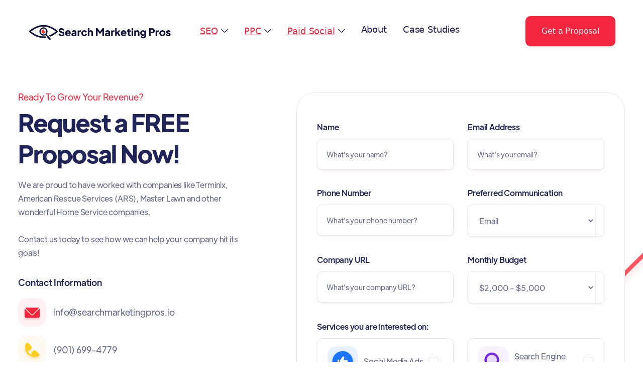

--- FILE ---
content_type: text/html
request_url: https://www.searchmarketingpros.io/free-quote
body_size: 10173
content:
<!DOCTYPE html><!-- Last Published: Fri Oct 31 2025 18:43:10 GMT+0000 (Coordinated Universal Time) --><html data-wf-domain="www.searchmarketingpros.io" data-wf-page="64bfa303757e05b74b862648" data-wf-site="60285f986e5760c29ce91601" lang="en"><head><meta charset="utf-8"/><title>Request Free Proposal | Contact Search Marketing Pros Agency</title><meta content="Contact us today to see how we can help your company hit its goals! Email us at info@searchmarketingpros.io or call at (901) 699-4779." name="description"/><meta content="Request Free Proposal | Contact Search Marketing Pros Agency" property="og:title"/><meta content="Contact us today to see how we can help your company hit its goals! Email us at info@searchmarketingpros.io or call at (901) 699-4779." property="og:description"/><meta content="Request Free Proposal | Contact Search Marketing Pros Agency" property="twitter:title"/><meta content="Contact us today to see how we can help your company hit its goals! Email us at info@searchmarketingpros.io or call at (901) 699-4779." property="twitter:description"/><meta property="og:type" content="website"/><meta content="summary_large_image" name="twitter:card"/><meta content="width=device-width, initial-scale=1" name="viewport"/><link href="https://cdn.prod.website-files.com/60285f986e5760c29ce91601/css/searchmarketingpros.webflow.shared.99b5b4b5d.min.css" rel="stylesheet" type="text/css"/><link href="https://fonts.googleapis.com" rel="preconnect"/><link href="https://fonts.gstatic.com" rel="preconnect" crossorigin="anonymous"/><script src="https://ajax.googleapis.com/ajax/libs/webfont/1.6.26/webfont.js" type="text/javascript"></script><script type="text/javascript">WebFont.load({  google: {    families: ["DM Sans:regular,500,700"]  }});</script><script type="text/javascript">!function(o,c){var n=c.documentElement,t=" w-mod-";n.className+=t+"js",("ontouchstart"in o||o.DocumentTouch&&c instanceof DocumentTouch)&&(n.className+=t+"touch")}(window,document);</script><link href="https://cdn.prod.website-files.com/60285f986e5760c29ce91601/638a389ce54de9598ed77102_Search%20Marketing%20Pros_favicon_red.png_32x32px.png" rel="shortcut icon" type="image/x-icon"/><link href="https://cdn.prod.website-files.com/60285f986e5760c29ce91601/638a389f7fe8d75a93f9c9c3_Search%20Marketing%20Pros_favicon_red.png_256x256px.png" rel="apple-touch-icon"/><link href="https://www.searchmarketingpros.io/free-quote" rel="canonical"/><script src="https://www.google.com/recaptcha/api.js" type="text/javascript"></script><!-- Google Tag Manager -->
<script>(function(w,d,s,l,i){w[l]=w[l]||[];w[l].push({'gtm.start':
                                                      new Date().getTime(),event:'gtm.js'});var f=d.getElementsByTagName(s)[0],
      j=d.createElement(s),dl=l!='dataLayer'?'&l='+l:'';j.async=true;j.src=
        'https://www.googletagmanager.com/gtm.js?id='+i+dl;f.parentNode.insertBefore(j,f);
                            })(window,document,'script','dataLayer','GTM-T2XC42X');</script>
<!-- End Google Tag Manager -->

<meta name="facebook-domain-verification" content="1d31vyddmgx4xovawxi08krxnubgps" />

<style>
  .ser-in-tab-cont-active{
    background-color: rgba(27, 118, 255, 0.07);
    border-left: 5px solid #1B76FF;
    padding-left:10px !important ;
  }
  
  .w-nav-button > div {
    transition: transform ease-in 0.25s, width ease-in 0.25s;
  }

  .w-nav-button.w--open .second-line {
  	transform: rotate(-45deg) translateY(-4px) translateX(4px);
    width: 40px;
  }
  
  .w-nav-button.w--open .first-line { 
    transform: rotate(45deg) translateY(7px) translateX(6px);
    width: 40px;
  }
  
</style>



<script type="text/javascript">window.__WEBFLOW_CURRENCY_SETTINGS = {"currencyCode":"USD","symbol":"$","decimal":".","fractionDigits":2,"group":",","template":"{{wf {\"path\":\"symbol\",\"type\":\"PlainText\"} }} {{wf {\"path\":\"amount\",\"type\":\"CommercePrice\"} }} {{wf {\"path\":\"currencyCode\",\"type\":\"PlainText\"} }}","hideDecimalForWholeNumbers":false};</script></head><body><div data-w-id="a22b4404-5bb9-00fb-76e8-c7585bc773f4" data-animation="default" data-collapse="medium" data-duration="400" data-easing="ease" data-easing2="ease" role="banner" class="smp---header-wrapper-3 w-nav"><div class="smp---header-full-width-wrapper-copy"><div class="smp---container-default-11 w-container"><div class="smp---header-content-wrapper-2-copy"><a href="/" class="smp---header-logo-link-2 w-nav-brand"><img src="https://cdn.prod.website-files.com/60285f986e5760c29ce91601/638a2a82242c0adfdbd1f493_Search%20Marketing%20Pros_logos-02.png" alt="" sizes="(max-width: 479px) 98vw, (max-width: 767px) 99vw, (max-width: 991px) 727.96875px, 939.953125px" srcset="https://cdn.prod.website-files.com/60285f986e5760c29ce91601/638a2a82242c0adfdbd1f493_Search%20Marketing%20Pros_logos-02-p-500.png 500w, https://cdn.prod.website-files.com/60285f986e5760c29ce91601/638a2a82242c0adfdbd1f493_Search%20Marketing%20Pros_logos-02-p-800.png 800w, https://cdn.prod.website-files.com/60285f986e5760c29ce91601/638a2a82242c0adfdbd1f493_Search%20Marketing%20Pros_logos-02-p-1080.png 1080w, https://cdn.prod.website-files.com/60285f986e5760c29ce91601/638a2a82242c0adfdbd1f493_Search%20Marketing%20Pros_logos-02-p-1600.png 1600w, https://cdn.prod.website-files.com/60285f986e5760c29ce91601/638a2a82242c0adfdbd1f493_Search%20Marketing%20Pros_logos-02.png 2203w" class="smp---header-logo"/></a><div class="smp---header-middle-col-2"><nav role="navigation" class="smp---header-nav-menu-wrapper-static-copy w-nav-menu"><ul role="list" class="smp---header-nav-menu-list-2-copy"><li class="smp---header-nav-list-middle-full-width-copy"><div data-hover="true" data-delay="0" data-w-id="6847be42-e75e-d24b-31e7-18d2ff05eead" class="brix---dropdown-wrapper-3 w-dropdown"><div class="brix---dropdown-toggle-3 w-dropdown-toggle"><a href="/seo-agency" class="w-inline-block"><div>SEO</div></a><img src="https://cdn.prod.website-files.com/60285f986e5760c29ce91601/64545d2102eb9e2c17a5822c_line-rounded-chevron-down-black-brix-templates.svg" alt="Icon Rounded Chevron Dark - BRIX Templates" class="brix---dropdown-chevron-4"/></div><nav class="brix---dropdown-card-wrapper-836px w-dropdown-list"><div class="brix---dropdown-card-3"><div class="brix---dropdown-pd-48px"><div class="w-layout-grid brix---grid-2-columns-dropdown"><div><div class="w-layout-grid brix---grid-1-column-gap-row-32px-3"><a href="/seo-agency/seo-audits" class="brix---dropdown-link-icon-wrapper w-inline-block"><img src="https://cdn.prod.website-files.com/60285f986e5760c29ce91601/65411c385bf042fe5d851bc5_seo-audit_search-marketing-pros.svg" alt="" width="50" class="brix---square-dropdown-icon"/><div><div class="brix---mg-bottom-8px-6"><div class="brix---color-neutral-841"><div class="brix---text-200-bold-5">SEO Audits</div></div></div><div class="brix---color-neutral-840"><div class="brix---text-301"><p class="brix---mg-bottom-5">Boost site rankings</p></div></div></div></a><a href="/seo-agency/local-seo-agency" class="brix---dropdown-link-icon-wrapper w-inline-block"><img src="https://cdn.prod.website-files.com/60285f986e5760c29ce91601/65411c3912bae8f693734d3f_local-seo_search-marketing-pros.svg" alt="" width="50" class="brix---square-dropdown-icon"/><div><div class="brix---mg-bottom-8px-6"><div class="brix---color-neutral-841"><div class="brix---text-200-bold-5">Local SEO</div></div></div><div class="brix---color-neutral-840"><div class="brix---text-301"><p class="brix---mg-bottom-5">Top local search ranking</p></div></div></div></a><a href="/seo-agency/technical-seo-agency" class="brix---dropdown-link-icon-wrapper w-inline-block"><img src="https://cdn.prod.website-files.com/60285f986e5760c29ce91601/65411c38e09d4b214a0052fe_technical-seo_search-marketing-pros.svg" alt="" width="50" class="brix---square-dropdown-icon"/><div><div class="brix---mg-bottom-8px-6"><div class="brix---color-neutral-841"><div class="brix---text-200-bold-5">Technical SEO</div></div></div><div class="brix---color-neutral-840"><div class="brix---text-301"><p class="brix---mg-bottom-5">Optimize site tech</p></div></div></div></a></div></div><div><div class="w-layout-grid brix---grid-1-column-gap-row-32px-3"><a href="/seo-agency/seo-website-migration-redesign-agency" class="brix---dropdown-link-icon-wrapper w-inline-block"><img src="https://cdn.prod.website-files.com/60285f986e5760c29ce91601/65411c385ae2f2668981d287_website-migration-seo_search-marketing-pros.svg" alt="" width="50" class="brix---square-dropdown-icon"/><div><div class="brix---mg-bottom-8px-6"><div class="brix---color-neutral-841"><div class="brix---text-200-bold-5">Website Migration SEO</div></div></div><div class="brix---color-neutral-840"><div class="brix---text-301"><p class="brix---mg-bottom-5">Seamless site moves</p></div></div></div></a><a href="/seo-agency/backlink-building-agency" class="brix---dropdown-link-icon-wrapper w-inline-block"><img src="https://cdn.prod.website-files.com/60285f986e5760c29ce91601/65411c3840b0ffebfaf89cca_seo-backlinking-agency_search-marketing-pros.svg" alt="" width="50" class="brix---square-dropdown-icon"/><div><div class="brix---mg-bottom-8px-6"><div class="brix---color-neutral-841"><div class="brix---text-200-bold-5">Backlinking SEO</div></div></div><div class="brix---color-neutral-840"><div class="brix---text-301"><p class="brix---mg-bottom-5">Quality link building</p></div></div></div></a><a href="/seo-agency/on-page-seo-services" class="brix---dropdown-link-icon-wrapper w-inline-block"><img src="https://cdn.prod.website-files.com/60285f986e5760c29ce91601/65411c39bc370b998c9c28df_content-marketing_search-marketing-pros.svg" alt="" width="50" class="brix---square-dropdown-icon"/><div><div class="brix---mg-bottom-8px-6"><div class="brix---color-neutral-841"><div class="brix---text-200-bold-5">On-Page SEO</div></div></div><div class="brix---color-neutral-840"><div class="brix---text-301"><p class="brix---mg-bottom-5">Engaging SEO content</p></div></div></div></a></div></div></div></div></div></nav></div></li><li class="smp---header-nav-list-middle-full-width-copy"><div data-hover="true" data-delay="0" class="brix---dropdown-wrapper-3 w-dropdown"><div class="brix---dropdown-toggle-3 w-dropdown-toggle"><a href="/ppc-agency" class="w-inline-block"><div>PPC</div></a><img src="https://cdn.prod.website-files.com/60285f986e5760c29ce91601/64545d2102eb9e2c17a5822c_line-rounded-chevron-down-black-brix-templates.svg" alt="Icon Rounded Chevron Dark - BRIX Templates" class="brix---dropdown-chevron-4"/></div><nav class="brix---dropdown-card-wrapper-836px w-dropdown-list"><div class="brix---dropdown-card-3"><div class="brix---dropdown-pd-48px"><div class="w-layout-grid brix---grid-2-columns-dropdown"><div><div class="w-layout-grid brix---grid-1-column-gap-row-32px-3"><a href="/ppc-agency/google-ads-agency" class="brix---dropdown-link-icon-wrapper w-inline-block"><img src="https://cdn.prod.website-files.com/60285f986e5760c29ce91601/6541216019805ff2232c6481_google-ads-agency_search-marketing-pros.svg" alt="" width="50" class="brix---square-dropdown-icon"/><div><div class="brix---mg-bottom-8px-6"><div class="brix---color-neutral-841"><div class="brix---text-200-bold-5">Google Ads Agency</div></div></div><div class="brix---color-neutral-840"><div class="brix---text-301"><p class="brix---mg-bottom-5">Maximize ad performance</p></div></div></div></a><a href="/ppc-agency/google-ads-audit" class="brix---dropdown-link-icon-wrapper w-inline-block"><img src="https://cdn.prod.website-files.com/60285f986e5760c29ce91601/65412160b590729279a570b4_google-ads-audit_search-marketing-pros.svg" alt="" width="50" class="brix---square-dropdown-icon"/><div><div class="brix---mg-bottom-8px-6"><div class="brix---color-neutral-841"><div class="brix---text-200-bold-5">Google Ads Audit</div></div></div><div class="brix---color-neutral-840"><div class="brix---text-301"><p class="brix---mg-bottom-5">Refine ad strategies</p></div></div></div></a><a href="/ppc-agency/google-local-service-ads-agency" class="brix---dropdown-link-icon-wrapper w-inline-block"><img src="https://cdn.prod.website-files.com/60285f986e5760c29ce91601/6541216019def968a344e2d2_local-service-ads-agency_search-marketing-pros.svg" alt="" width="50" class="brix---square-dropdown-icon"/><div><div class="brix---mg-bottom-8px-6"><div class="brix---color-neutral-841"><div class="brix---text-200-bold-5">LSA Agency</div></div></div><div class="brix---color-neutral-840"><div class="brix---text-301"><p class="brix---mg-bottom-5">Local ad expertise</p></div></div></div></a></div></div><div><div class="w-layout-grid brix---grid-1-column-gap-row-32px-3"><a href="/ppc-agency/youtube-ads-agency" class="brix---dropdown-link-icon-wrapper w-inline-block"><img src="https://cdn.prod.website-files.com/60285f986e5760c29ce91601/6541215f9279b9afd2533240_youtube-ads_search-marketing-pros.svg" alt="" width="50" class="brix---square-dropdown-icon"/><div><div class="brix---mg-bottom-8px-6"><div class="brix---color-neutral-841"><div class="brix---text-200-bold-5">YouTube Ads Agency</div></div></div><div class="brix---color-neutral-840"><div class="brix---text-301"><p class="brix---mg-bottom-5">Video ads that convert</p></div></div></div></a><a href="/ppc-agency/landing-page-agency" class="brix---dropdown-link-icon-wrapper w-inline-block"><img src="https://cdn.prod.website-files.com/60285f986e5760c29ce91601/65412160bca933c9dd765437_landing-page-agency_search-marketing-pros.svg" alt="" width="50" class="brix---square-dropdown-icon"/><div><div class="brix---mg-bottom-8px-6"><div class="brix---color-neutral-841"><div class="brix---text-200-bold-5">Landing Page Agency</div></div></div><div class="brix---color-neutral-840"><div class="brix---text-301"><p class="brix---mg-bottom-5">Pages that captivate</p></div></div></div></a><a href="/ppc-agency/conversion-rate-optimization-agency" class="brix---dropdown-link-icon-wrapper w-inline-block"><img src="https://cdn.prod.website-files.com/60285f986e5760c29ce91601/654121600e271929f6a82bc3_conversion%20Rate-optimization-agency_search-marketing-pros.svg" alt="" width="50" class="brix---square-dropdown-icon"/><div><div class="brix---mg-bottom-8px-6"><div class="brix---color-neutral-841"><div class="brix---text-200-bold-5">CRO Agency</div></div></div><div class="brix---color-neutral-840"><div class="brix---text-301"><p class="brix---mg-bottom-5">Boost site conversions</p></div></div></div></a></div></div></div></div></div></nav></div></li><li class="smp---header-nav-list-middle-full-width-copy"><div data-hover="true" data-delay="0" class="brix---dropdown-wrapper-3 w-dropdown"><div class="brix---dropdown-toggle-3 w-dropdown-toggle"><a href="/social-media-advertising-agency" class="w-inline-block"><div>Paid Social</div></a><img src="https://cdn.prod.website-files.com/60285f986e5760c29ce91601/64545d2102eb9e2c17a5822c_line-rounded-chevron-down-black-brix-templates.svg" alt="Icon Rounded Chevron Dark - BRIX Templates" class="brix---dropdown-chevron-4"/></div><nav class="brix---dropdown-card-wrapper-836px w-dropdown-list"><div class="brix---dropdown-card-3"><div class="brix---dropdown-pd-48px"><div class="w-layout-grid brix---grid-2-columns-dropdown"><div><div class="w-layout-grid brix---grid-1-column-gap-row-32px-3"><a href="/social-media-advertising-agency/paid-social-strategy" class="brix---dropdown-link-icon-wrapper w-inline-block"><img src="https://cdn.prod.website-files.com/60285f986e5760c29ce91601/65412661b33f5b3cefd1a567_paid-social-strategy_search-marketing-pros.svg" alt="" width="50" class="brix---square-dropdown-icon"/><div><div class="brix---mg-bottom-8px-6"><div class="brix---color-neutral-841"><div class="brix---text-200-bold-5">Paid Social Strategy</div></div></div><div class="brix---color-neutral-840"><div class="brix---text-301"><p class="brix---mg-bottom-5">Amplify social reach</p></div></div></div></a><a href="/social-media-advertising-agency/facebook-ads-agency" class="brix---dropdown-link-icon-wrapper w-inline-block"><img src="https://cdn.prod.website-files.com/60285f986e5760c29ce91601/65412661c21a037f3b11d41f_facebook-agency_search-marketing-pros.svg" alt="" width="50" class="brix---square-dropdown-icon"/><div><div class="brix---mg-bottom-8px-6"><div class="brix---color-neutral-841"><div class="brix---text-200-bold-5">Facebook Ads Agency</div></div></div><div class="brix---color-neutral-840"><div class="brix---text-301"><p class="brix---mg-bottom-5">Targeted FB campaigns</p></div></div></div></a><a href="/social-media-advertising-agency/instagram-ads-agency" class="brix---dropdown-link-icon-wrapper w-inline-block"><img src="https://cdn.prod.website-files.com/60285f986e5760c29ce91601/65412661af3ba594e0391586_instagram-agency_search-marketing-pros.svg" alt="" width="50" class="brix---square-dropdown-icon"/><div><div class="brix---mg-bottom-8px-6"><div class="brix---color-neutral-841"><div class="brix---text-200-bold-5">Instagram Ads Agency</div></div></div><div class="brix---color-neutral-840"><div class="brix---text-301"><p class="brix---mg-bottom-5">Engage IG audiences</p></div></div></div></a></div></div><div><div class="w-layout-grid brix---grid-1-column-gap-row-32px-3"><a href="/social-media-advertising-agency/linkedin-ads-agency" class="brix---dropdown-link-icon-wrapper w-inline-block"><img src="https://cdn.prod.website-files.com/60285f986e5760c29ce91601/65412661f21086ef8362321e_linkedin-agency_search-marketing-pros.svg" alt="" width="50" class="brix---square-dropdown-icon"/><div><div class="brix---mg-bottom-8px-6"><div class="brix---color-neutral-841"><div class="brix---text-200-bold-5">LinkedIn Ads Agency</div></div></div><div class="brix---color-neutral-840"><div class="brix---text-301"><p class="brix---mg-bottom-5">B2B ad excellence</p></div></div></div></a><a href="/social-media-advertising-agency/tiktok-ads-agency" class="brix---dropdown-link-icon-wrapper w-inline-block"><img src="https://cdn.prod.website-files.com/60285f986e5760c29ce91601/654c5402ea4ff5f9c075df59_tiktok-agency_search-marketing-pros%20(1).png" alt="" width="50" class="brix---square-dropdown-icon"/><div><div class="brix---mg-bottom-8px-6"><div class="brix---color-neutral-841"><div class="brix---text-200-bold-5">TikTok Ads Agency</div></div></div><div class="brix---color-neutral-840"><div class="brix---text-301"><p class="brix---mg-bottom-5">Trending TikTok ads</p></div></div></div></a><a href="/social-media-advertising-agency/retargeting" class="brix---dropdown-link-icon-wrapper w-inline-block"><img src="https://cdn.prod.website-files.com/60285f986e5760c29ce91601/6541266212bae8f6937b4680_retargeting-agency_search-marketing-pros.svg" alt="" width="50" class="brix---square-dropdown-icon"/><div><div class="brix---mg-bottom-8px-6"><div class="brix---color-neutral-841"><div class="brix---text-200-bold-5">Retargeting Ads Agency</div></div></div><div class="brix---color-neutral-840"><div class="brix---text-301"><p class="brix---mg-bottom-5">Re-engage lost visitors</p></div></div></div></a></div></div></div></div></div></nav></div></li><li class="smp---header-nav-list-item-middle-2-copy-copy"><a href="/about" class="brix---header-nav-link-2 w-nav-link">About</a></li><li class="smp---header-nav-list-item-middle-2-copy-copy"><a href="/case-study" class="brix---header-nav-link-2 w-nav-link">Case Studies</a></li><li class="smp---header-nav-list-item-middle-4"></li><li class="smp---header-nav-list-item-middle-2-copy-copy-copy"></li><li class="smp---header-nav-list-item-show-in-mbl-3-copy"><a href="/free-quote" aria-current="page" class="brix---btn-primary-small-3 w-button w--current">Get a Proposal</a></li></ul></nav></div><div class="smp---header-right-col-2"><div class="smp---hamburger-menu-wrapper-3-copy w-nav-button"><div class="smp---hamburger-menu-bar-top-3-copy first-line"></div><div class="smp---hamburger-menu-bar-bottom-3-copy second-line"></div></div><div class="smp---btn-header-hidden-on-mbl-3-copy-copy"><a href="/free-quote" aria-current="page" class="button-primary w-button w--current">Get a Proposal</a></div></div></div></div></div></div><div class="page-wrapper"><section class="section contact"><div class="container-default w-container"><div class="contact-wrapper"><div data-w-id="4c7fee57-2ce1-b0e0-c444-c30ffdc4b04c" class="split-content contact-left"><div class="subtitle">Ready to grow Your Revenue?</div><h1>Request a FREE Proposal Now!</h1><p class="paragraph contact">We are proud to have worked with companies like Terminix, American Rescue Services (ARS), Master Lawn and other wonderful Home Service companies. <br/><br/>Contact us today to see how we can help your company hit its goals!</p><div class="contact-information-title">Contact Information</div><div class="contact-information"><a href="mailto:info@searchmarketingpros.io" class="contact-information-wrapper w-inline-block"><img src="https://cdn.prod.website-files.com/60285f986e5760c29ce91601/60285f9805a729c5d1fe3bfc_icon-contact-01-growth-template.svg" alt="" class="contact-information-icon"/><div class="contact-information-text">info@searchmarketingpros.io</div></a><a href="tel:1-901-699-4779" class="contact-information-wrapper last w-inline-block"><img src="https://cdn.prod.website-files.com/60285f986e5760c29ce91601/60285f9805a7293564fe3bfd_icon-contact-02-growth-template.svg" alt="" class="contact-information-icon"/><div class="contact-information-text">(901) 699-4779</div></a></div></div><div class="split-content contact-right"><div data-w-id="4c7fee57-2ce1-b0e0-c444-c30ffdc4b05f" class="card contact"><div class="form-block w-form"><form id="wf-form-Contact-Page-Form" name="wf-form-Contact-Page-Form" data-name="Contact Page Form" redirect="/thank-you" data-redirect="/thank-you" method="get" data-wf-page-id="64bfa303757e05b74b862648" data-wf-element-id="4c7fee57-2ce1-b0e0-c444-c30ffdc4b061"><div class="w-layout-grid contact-grid"><div class="input-wrapper"><label for="Name-3">Name</label><input class="input w-input" maxlength="256" name="Name" data-name="Name" placeholder="What&#x27;s your name?" type="text" id="Name-3" required=""/></div><div class="input-wrapper"><label for="Email-3">Email Address</label><input class="input w-input" maxlength="256" name="Email" data-name="Email" placeholder="What&#x27;s your email?" type="email" id="Email-3" required=""/></div><div class="input-wrapper"><label for="Phone">Phone Number</label><input class="input w-input" maxlength="256" name="Phone" data-name="Phone" placeholder="What&#x27;s your phone number?" type="tel" id="Phone" required=""/></div><div class="input-wrapper"><label for="Company-2">Preferred Communication</label><div class="select-wrapper"><select id="Preferred-Communication" name="Preferred-Communication" data-name="Preferred Communication" required="" class="select w-select"><option value="Email">Email</option><option value="Phone">Phone</option><option value="SMS/Text">SMS/Text</option></select></div></div><div class="input-wrapper"><label for="Company-3">Company URL</label><input class="input w-input" maxlength="256" name="Company" data-name="Company" placeholder="What&#x27;s your company URL?" type="text" id="Company-3" required=""/></div><div class="input-wrapper"><label for="Company-4">Monthly Budget </label><div class="select-wrapper"><select id="Monthly-Budget" name="Monthly-Budget" data-name="Monthly Budget" required="" class="select w-select"><option value="$2,000 - $5,000">$2,000 - $5,000</option><option value="$5,000 - $10,000">$5,000 - $10,000</option><option value="$10,000+">$10,000+</option><option value="Looking for Project / Audit">Looking for Project / Audit</option></select></div></div><div id="w-node-_4c7fee57-2ce1-b0e0-c444-c30ffdc4b074-fdc4b049" class="input-wrapper"><label for="Company-2">Services you are interested on:</label><div class="w-layout-grid contact-services-grid"><label class="w-checkbox checkbox-wrapper"><div class="checkbox-content"><img alt="" src="https://cdn.prod.website-files.com/60285f986e5760c29ce91601/60285f9805a7291297fe3b66_icon-service-01-growth-template.svg" class="checkbox-icon"/><div class="checkbox-text">Social Media Ads</div></div><div class="w-checkbox-input w-checkbox-input--inputType-custom checkbox"></div><input id="Social-Media-Ads" type="checkbox" name="Social-Media-Ads" data-name="Social Media Ads" style="opacity:0;position:absolute;z-index:-1"/><span class="checkbox-label w-form-label" for="Social-Media-Ads"></span></label><label class="w-checkbox checkbox-wrapper"><div class="checkbox-content"><img alt="" src="https://cdn.prod.website-files.com/60285f986e5760c29ce91601/60285f9805a729fcdbfe3b65_icon-service-02-growth-template.svg" class="checkbox-icon"/><div class="checkbox-text">Search Engine Optimization</div></div><div class="w-checkbox-input w-checkbox-input--inputType-custom checkbox"></div><input id="SEO" type="checkbox" name="SEO" data-name="SEO" style="opacity:0;position:absolute;z-index:-1"/><span class="checkbox-label w-form-label" for="SEO"></span></label><label class="w-checkbox checkbox-wrapper"><div class="checkbox-content"><img alt="" src="https://cdn.prod.website-files.com/60285f986e5760c29ce91601/60285f9805a729a8d8fe3b67_icon-service-03-growth-template.svg" class="checkbox-icon"/><div class="checkbox-text">SEM/PPC Ads</div></div><div class="w-checkbox-input w-checkbox-input--inputType-custom checkbox"></div><input id="PPC" type="checkbox" name="PPC" data-name="PPC" style="opacity:0;position:absolute;z-index:-1"/><span for="PPC" class="checkbox-label w-form-label"></span></label><label class="w-checkbox checkbox-wrapper"><div class="checkbox-content"><img alt="" src="https://cdn.prod.website-files.com/60285f986e5760c29ce91601/60285f9805a729e615fe3b6c_icon-service-06-growth-template.svg" class="checkbox-icon"/><div class="checkbox-text">Content Marketing</div></div><div class="w-checkbox-input w-checkbox-input--inputType-custom checkbox"></div><input id="Content-Marketing" type="checkbox" name="Content-Marketing" data-name="Content Marketing" style="opacity:0;position:absolute;z-index:-1"/><span for="Content-Marketing" class="checkbox-label w-form-label"></span></label></div></div><div id="w-node-_4c7fee57-2ce1-b0e0-c444-c30ffdc4b0a2-fdc4b049" class="input-wrapper"><label for="Message-3">Message</label><textarea id="Message-3" name="Message" maxlength="5000" data-name="Message" placeholder="What can we help you with?" class="text-area w-input"></textarea></div></div><div data-sitekey="6LeH86goAAAAAJVH2rsR9ZlRLbum_KNTkTUFjdYh" class="w-form-formrecaptcha g-recaptcha g-recaptcha-error g-recaptcha-disabled"></div><input type="submit" data-wait="Please wait..." class="button-primary large w-button" value="Send Me Proposal"/></form><div class="success-message w-form-done"><div>Thank you! Your message has been received!<br/><br/>We&#x27;ll be in touch within the next 48 hours (or less).</div></div><div class="error-message w-form-fail"><div>Oops! Something went wrong while submitting the message.</div></div></div></div><img src="https://cdn.prod.website-files.com/60285f986e5760c29ce91601/60285f9805a7295fc4fe3bff_line-contact-growth-template.svg" data-w-id="4c7fee57-2ce1-b0e0-c444-c30ffdc4b0ad" alt="" class="bg line-contact"/></div></div></div></section><section class="section faqs"><div class="container-medium-794px w-container"><div data-w-id="6f8d7310-385a-a5f1-a68c-0dcddfb427d0" class="subtitle">Need More Information?</div><h2 data-w-id="6f8d7310-385a-a5f1-a68c-0dcddfb427d2">Frequently Asked Quesions</h2><div class="w-layout-grid faqs-grid"><div data-w-id="6f8d7310-385a-a5f1-a68c-0dcddfb427d5" class="card faq"><div class="faq-title-wrapper"><h3 class="title faq">How big is your marketing team?</h3><div class="dropdown-button"><div class="arrow-dropdown"></div></div></div><div class="faq-content"><div class="space faq"></div><p>Lorem ipsum dolor sit amet, consecteturor adipiscing elit. Tincidunt donec vulputate ipsum erat urna auctor. Eget phasellus ideirs. Lorem ipsum dolor sit amet, consecteturor adipiscing elit. Tincidunt donec vulputate ipsum erat urna auctor. Eget phasellus ideirs.</p></div></div><div data-w-id="6f8d7310-385a-a5f1-a68c-0dcddfb427e0" class="card faq"><div class="faq-title-wrapper"><h3 class="title faq">What&#x27;s your typical cost for a campaign?</h3><div class="dropdown-button"><div class="arrow-dropdown"></div></div></div><div class="faq-content"><div class="space faq"></div><p>Lorem ipsum dolor sit amet, consecteturor adipiscing elit. Tincidunt donec vulputate ipsum erat urna auctor. Eget phasellus ideirs. Lorem ipsum dolor sit amet, consecteturor adipiscing elit. Tincidunt donec vulputate ipsum erat urna auctor. Eget phasellus ideirs.</p></div></div><div data-w-id="6f8d7310-385a-a5f1-a68c-0dcddfb427eb" class="card faq"><div class="faq-title-wrapper"><h3 class="title faq">What certifications does Growth agency has?</h3><div class="dropdown-button"><div class="arrow-dropdown"></div></div></div><div class="faq-content"><div class="space faq"></div><p>Lorem ipsum dolor sit amet, consecteturor adipiscing elit. Tincidunt donec vulputate ipsum erat urna auctor. Eget phasellus ideirs. Lorem ipsum dolor sit amet, consecteturor adipiscing elit. Tincidunt donec vulputate ipsum erat urna auctor. Eget phasellus ideirs.</p></div></div><div data-w-id="6f8d7310-385a-a5f1-a68c-0dcddfb427f6" class="card faq"><div class="faq-title-wrapper"><h3 class="title faq">What is the typical timeline for a campaign?</h3><div class="dropdown-button"><div class="arrow-dropdown"></div></div></div><div class="faq-content"><div class="space faq"></div><p>Lorem ipsum dolor sit amet, consecteturor adipiscing elit. Tincidunt donec vulputate ipsum erat urna auctor. Eget phasellus ideirs. Lorem ipsum dolor sit amet, consecteturor adipiscing elit. Tincidunt donec vulputate ipsum erat urna auctor. Eget phasellus ideirs.</p></div></div><div data-w-id="6f8d7310-385a-a5f1-a68c-0dcddfb42801" class="card faq"><div class="faq-title-wrapper"><h3 class="title faq">Do you guarantee your marketing results?</h3><div class="dropdown-button"><div class="arrow-dropdown"></div></div></div><div class="faq-content"><div class="space faq"></div><p>Lorem ipsum dolor sit amet, consecteturor adipiscing elit. Tincidunt donec vulputate ipsum erat urna auctor. Eget phasellus ideirs. Lorem ipsum dolor sit amet, consecteturor adipiscing elit. Tincidunt donec vulputate ipsum erat urna auctor. Eget phasellus ideirs.</p></div></div></div></div></section><section class="section follow"><div data-w-id="a9401457-82c0-64be-372c-a88dacba1891" class="container-small-540px text-center w-container"><div class="subtitle">Follow Us</div><h2>Follow us for great content on growth marketing</h2><p>Lorem ipsum dolor sit amet, consectetur adipiscing elit. Faucibus ante velit nunc morbi pretium. Ut nullam dolor.</p><div class="w-layout-grid follow-grid"><a href="https://facebook.com/" target="_blank" class="follow-social-media-wrapper facebook w-inline-block"><img src="https://cdn.prod.website-files.com/60285f986e5760c29ce91601/60285f9805a72982b0fe3c2b_icon-social-media-full-color-01-growth-template.svg" alt="" class="image follow-social-media"/></a><a href="https://twitter.com/" target="_blank" class="follow-social-media-wrapper twitter w-inline-block"><img src="https://cdn.prod.website-files.com/60285f986e5760c29ce91601/60285f9805a729b2b7fe3c31_icon-social-media-full-color-02-growth-template.svg" alt="" class="image follow-social-media"/></a><a href="https://www.instagram.com/" target="_blank" class="follow-social-media-wrapper instagram w-inline-block"><img src="https://cdn.prod.website-files.com/60285f986e5760c29ce91601/60285f9805a729613afe3c2c_icon-social-media-full-color-03-growth-template.svg" alt="" class="image follow-social-media"/></a><a href="https://www.linkedin.com/" target="_blank" class="follow-social-media-wrapper linkedin w-inline-block"><img src="https://cdn.prod.website-files.com/60285f986e5760c29ce91601/60285f9805a7292165fe3c2d_icon-social-media-full-color-04-growth-template.svg" alt="" class="image follow-social-media"/></a></div></div></section><section><div class="w-layout-blockcontainer container-2 w-container"><h2 class="h2---mobile">A Great Place to Work</h2><div class="subtitle---left-align">Our Office</div><p class="paragraph contact">Located in the heart of downtown Memphis, we have access to coffee on tap, loads of conference rooms and walking distance to a number of events and food. If you&#x27;re looking for a <a href="/digital-marketing-agency-memphis">digital marketing agency in Memphis</a>, you&#x27;ve found the right place.</p><div id="w-node-_8f90252a-cfd2-e912-2405-9115a08fc996-4b862648" class="w-layout-layout html-embed---map---mobile wf-layout-layout"><div id="w-node-_66174e34-fe60-6e21-7f2e-a23106764b69-4b862648" class="w-layout-cell cell-2"><div class="html-embed---map---desktop w-embed w-iframe"><iframe src="https://www.google.com/maps/embed?pb=!1m18!1m12!1m3!1d3262.543050978898!2d-90.05325918820336!3d35.14307505923439!2m3!1f0!2f0!3f0!3m2!1i1024!2i768!4f13.1!3m3!1m2!1s0x87d57f9f3c7f0a91%3A0x4633feaf6f1f1c21!2sSearch%20Marketing%20Pros%3A%20SEO%2C%20SEM%20%26%20Social%20Ads%20Agency!5e0!3m2!1sen!2sus!4v1687403437918!5m2!1sen!2sus" width="600" height="450" style="border:0;" allowfullscreen="" loading="lazy" referrerpolicy="no-referrer-when-downgrade"></iframe></div><div class="html-embed---map---tablet w-embed w-iframe"><iframe src="https://www.google.com/maps/embed?pb=!1m18!1m12!1m3!1d3262.543050978898!2d-90.05325918820336!3d35.14307505923439!2m3!1f0!2f0!3f0!3m2!1i1024!2i768!4f13.1!3m3!1m2!1s0x87d57f9f3c7f0a91%3A0x4633feaf6f1f1c21!2sSearch%20Marketing%20Pros%3A%20SEO%2C%20SEM%20%26%20Social%20Ads%20Agency!5e0!3m2!1sen!2sus!4v1687403437918!5m2!1sen!2sus" width="400" height="400" style="border:0;" allowfullscreen="" loading="lazy" referrerpolicy="no-referrer-when-downgrade"></iframe></div><div class="html-embed---map---mobile w-embed w-iframe"><iframe src="https://www.google.com/maps/embed?pb=!1m18!1m12!1m3!1d3262.543226808799!2d-90.05325918806085!3d35.14307067265213!2m3!1f0!2f0!3f0!3m2!1i1024!2i768!4f13.1!3m3!1m2!1s0x87d57f9f3c7f0a91%3A0x4633feaf6f1f1c21!2sSearch%20Marketing%20Pros%3A%20SEO%2C%20SEM%20%26%20Social%20Ads%20Agency!5e0!3m2!1sen!2sus!4v1687481228169!5m2!1sen!2sus" width="250" height="250" style="border:0;" allowfullscreen="" loading="lazy" referrerpolicy="no-referrer-when-downgrade"></iframe></div></div><div id="w-node-e325011a-b839-2be6-a50c-a49878fe3e14-4b862648" class="w-layout-cell cell"><h5 class="title location">Memphis, TN</h5><div class="loaction-text"><a href="https://www.google.com/maps/place/Search+Marketing+Pros:+SEO,+PPC+%26+Paid+Social+Agency/@35.1331643,-90.0649362,17z/data=!3m1!4b1!4m6!3m5!1s0x87d57f9f3c7f0a91:0x4633feaf6f1f1c21!8m2!3d35.1331599!4d-90.0623613!16s%2Fg%2F11rb62ps2m?entry=ttu&amp;g_ep=EgoyMDI0MTIxMS4wIKXMDSoASAFQAw%3D%3D" target="_blank">516 Tennessee St<br/>Ste 123<br/>Memphis, TN 38103</a></div></div><div id="w-node-_3b20d00a-e36f-6eaf-700b-44e1606aee8a-4b862648" class="w-layout-cell"><img src="https://cdn.prod.website-files.com/60285f986e5760c29ce91601/6778131b89f5b74d1d5d1a10_search-marketing-pros_office_downtown-memphis-tn%20(3).png" sizes="(max-width: 479px) 73vw, 100vw" srcset="https://cdn.prod.website-files.com/60285f986e5760c29ce91601/6778131b89f5b74d1d5d1a10_search-marketing-pros_office_downtown-memphis-tn%20(3)-p-500.png 500w, https://cdn.prod.website-files.com/60285f986e5760c29ce91601/6778131b89f5b74d1d5d1a10_search-marketing-pros_office_downtown-memphis-tn%20(3)-p-800.png 800w, https://cdn.prod.website-files.com/60285f986e5760c29ce91601/6778131b89f5b74d1d5d1a10_search-marketing-pros_office_downtown-memphis-tn%20(3).png 1080w" alt="" class="image office"/></div></div></div></section><footer class="smp---footer-wrapper"><div class="smp---container-default w-container"><div class="smp---footer-top-border-bottom"><div class="w-layout-grid grid-footer-4-cols-v14"><div><div class="smp---footer-col-title">Services</div><ul role="list" class="smp---footer-list-wrapper"><li class="smp---footer-list-item"><a href="/services" class="smp---footer-link">Services</a></li><li class="smp---footer-list-item"><a href="/seo-agency" class="smp---footer-link">SEO Agency</a></li><li class="smp---footer-list-item"><a href="/ppc-agency" class="smp---footer-link">PPC Agency</a></li><li class="smp---footer-list-item"><a href="/social-media-advertising-agency" class="smp---footer-link">Paid Social Agency</a></li></ul></div><div><div class="smp---footer-col-title">Company</div><ul role="list" class="smp---footer-list-wrapper"><li class="smp---footer-list-item---hidden"><a href="/about" class="smp---footer-link">About</a></li><li class="smp---footer-list-item"><a href="/free-quote" aria-current="page" class="smp---footer-link w--current">Contact Us</a></li><li class="smp---footer-list-item"><a href="/about" class="smp---footer-link">About Us</a></li><li class="smp---footer-list-item"></li><li class="smp---footer-list-item"><a href="/html-sitemap" class="smp---footer-link">HTML Sitemap</a></li><li class="smp---footer-list-item"></li></ul></div><div><div class="smp---footer-col-title">Locations</div><ul role="list" class="smp---footer-list-wrapper"><li class="smp---footer-list-item"><a href="/digital-marketing-agency-memphis" class="smp---footer-link">Memphis - Digital Marketing Agency </a></li><li class="smp---footer-list-item"><a href="https://www.google.com/maps/place/Search+Marketing+Pros:+SEO,+PPC+%26+Paid+Social+Agency/@35.1331643,-90.0649362,17z/data=!3m1!4b1!4m6!3m5!1s0x87d57f9f3c7f0a91:0x4633feaf6f1f1c21!8m2!3d35.1331599!4d-90.0623613!16s%2Fg%2F11rb62ps2m?entry=ttu&amp;g_ep=EgoyMDI1MDcxNi4wIKXMDSoASAFQAw%3D%3D" target="_blank" class="smp---footer-link">516 Tennessee St STE 123<br/>Memphis, TN 38103</a></li><li class="smp---footer-list-item"><a href="/digital-marketing-agency-pittsburgh" class="smp---footer-link">Pittsburgh - Digital Marketing Agency</a></li><li class="smp---footer-list-item"><a href="https://www.google.com/maps/place/Search+Marketing+Pros/@40.444362,-79.9971521,17z/data=!3m2!4b1!5s0x8834f3e27db43af1:0x680b9d43d13f6773!4m6!3m5!1s0x8834f368fda887c3:0xb80a6cc1f499f8a3!8m2!3d40.4443579!4d-79.9945772!16s%2Fg%2F11y50p_h35?entry=ttu&amp;g_ep=EgoyMDI1MDcxNi4wIKXMDSoASAFQAw%3D%3D" target="_blank" class="smp---footer-link">1001 Liberty Ave 5th Fl, Pittsburgh, PA 15222</a></li></ul></div></div><div class="w-layout-grid grid-footer-4-cols-v14"><div id="w-node-_20ab3c58-cba6-233f-b4c6-34307a87bb6f-9b2bcd4b"><div class="smp---mg-bottom-24px"><a href="#" class="smp---footer-logo-wrapper w-inline-block"><img src="https://cdn.prod.website-files.com/60285f986e5760c29ce91601/638a2a82242c0adfdbd1f493_Search%20Marketing%20Pros_logos-02.png" alt="" sizes="(max-width: 767px) 100vw, (max-width: 991px) 727.96875px, 939.953125px" srcset="https://cdn.prod.website-files.com/60285f986e5760c29ce91601/638a2a82242c0adfdbd1f493_Search%20Marketing%20Pros_logos-02-p-500.png 500w, https://cdn.prod.website-files.com/60285f986e5760c29ce91601/638a2a82242c0adfdbd1f493_Search%20Marketing%20Pros_logos-02-p-800.png 800w, https://cdn.prod.website-files.com/60285f986e5760c29ce91601/638a2a82242c0adfdbd1f493_Search%20Marketing%20Pros_logos-02-p-1080.png 1080w, https://cdn.prod.website-files.com/60285f986e5760c29ce91601/638a2a82242c0adfdbd1f493_Search%20Marketing%20Pros_logos-02-p-1600.png 1600w, https://cdn.prod.website-files.com/60285f986e5760c29ce91601/638a2a82242c0adfdbd1f493_Search%20Marketing%20Pros_logos-02.png 2203w" class="smp---footer-logo"/></a></div><div class="smp---mg-bottom-40px"><div class="smp---color-neutral-600"><p class="smp---paragraph-default">We are a Digital Marketing Agency that specializes in Home Services &amp; Location-based companies.</p></div></div><div class="w-layout-grid smp---social-media-grid-left"><a href="https://www.facebook.com/searchmarketingpro" target="_blank" class="smp---social-icon-square-36px w-inline-block"><img src="https://cdn.prod.website-files.com/60285f986e5760c29ce91601/64551a7d90dfab9a234727ed_facebook-icon_smp.svg" alt=""/></a><a href="https://twitter.com/searchmrktpros" target="_blank" class="smp---social-icon-square-36px w-inline-block"><img src="https://cdn.prod.website-files.com/60285f986e5760c29ce91601/6668ceb3ed9a24bada293ced_x-twitter-logo-2.webp" srcset="https://cdn.prod.website-files.com/60285f986e5760c29ce91601/6668ceb3ed9a24bada293ced_x-twitter-logo-2-p-500.webp 500w, https://cdn.prod.website-files.com/60285f986e5760c29ce91601/6668ceb3ed9a24bada293ced_x-twitter-logo-2-p-800.webp 800w, https://cdn.prod.website-files.com/60285f986e5760c29ce91601/6668ceb3ed9a24bada293ced_x-twitter-logo-2-p-1080.webp 1080w, https://cdn.prod.website-files.com/60285f986e5760c29ce91601/6668ceb3ed9a24bada293ced_x-twitter-logo-2-p-1600.webp 1600w, https://cdn.prod.website-files.com/60285f986e5760c29ce91601/6668ceb3ed9a24bada293ced_x-twitter-logo-2-p-2000.webp 2000w, https://cdn.prod.website-files.com/60285f986e5760c29ce91601/6668ceb3ed9a24bada293ced_x-twitter-logo-2-p-2600.webp 2600w, https://cdn.prod.website-files.com/60285f986e5760c29ce91601/6668ceb3ed9a24bada293ced_x-twitter-logo-2-p-3200.webp 3200w, https://cdn.prod.website-files.com/60285f986e5760c29ce91601/6668ceb3ed9a24bada293ced_x-twitter-logo-2.webp 4167w" width="Auto" sizes="(max-width: 767px) 100vw, (max-width: 991px) 728px, 940px" alt=""/></a><a href="https://www.instagram.com/searchmarketingpros/" target="_blank" class="smp---social-icon-square-36px w-inline-block"><img src="https://cdn.prod.website-files.com/60285f986e5760c29ce91601/64551aaf90dfab5f6a472b62_instagram-icon_smp.svg" alt=""/></a><a href="https://www.linkedin.com/company/search-marketing-pros-agency/" target="_blank" class="smp---social-icon-square-36px w-inline-block"><img src="https://cdn.prod.website-files.com/60285f986e5760c29ce91601/64551a7dcd6e383b4d01db92_linkedin-icon_smp.svg" alt=""/></a><a href="https://www.youtube.com/channel/UC21YXJ4sq7ZzHVMU5Xfps5Q" target="_blank" class="smp---social-icon-square-36px w-inline-block"><img src="https://cdn.prod.website-files.com/60285f986e5760c29ce91601/64551a7c66168e0305ff3559_youtube-icon_smp.svg" alt=""/></a></div></div></div></div><div class="smp---footer-bottom-v14"><p class="smp---mg-bottom-0">Copyright © 2025 <a href="https://searchmarketingpros.io" class="smp---paragraph-link">Search Marketing Pros</a> | All Rights Reserved</p></div></div></footer></div><script src="https://d3e54v103j8qbb.cloudfront.net/js/jquery-3.5.1.min.dc5e7f18c8.js?site=60285f986e5760c29ce91601" type="text/javascript" integrity="sha256-9/aliU8dGd2tb6OSsuzixeV4y/faTqgFtohetphbbj0=" crossorigin="anonymous"></script><script src="https://cdn.prod.website-files.com/60285f986e5760c29ce91601/js/webflow.schunk.ef125cc813189513.js" type="text/javascript"></script><script src="https://cdn.prod.website-files.com/60285f986e5760c29ce91601/js/webflow.d9b6d6cd.e60eceb1a0e31f22.js" type="text/javascript"></script><!-- Google Tag Manager (noscript) -->
<noscript><iframe src="https://www.googletagmanager.com/ns.html?id=GTM-T2XC42X"
                  height="0" width="0" style="display:none;visibility:hidden"></iframe></noscript>
<!-- End Google Tag Manager (noscript) -->
<script>
  jQuery(document).ready(function(){
    
    jQuery('.ser-inc-dd-list a').click(function(){
      jQuery('.ser-inc-dd-list a').removeClass("ser-in-tab-cont-active");
      jQuery(this).addClass("ser-in-tab-cont-active");
    });
    
    function calculateReadingTime() {
      $('.check_all_data').each(function(index) {
        var str = $(this).find(".postall_content").html(); // Get HTML content of specific card-blog-content
        var wordCount = str.trim().split(/\s+/).length; // Count words
        var minutes = Math.floor(wordCount / 200); // Assuming average reading speed of 200 words per minute
        var readTime = minutes + ' min. read';
        console.log('done');
        $(this).find(".est_time_count").text(readTime); // Set the text of element with id "result"
      });
    }
    calculateReadingTime();
    
  });
</script>

<script>
(function() {
  const REMOVE_PATTERNS = [
    "Enter HTML Homepage tag here",
    "window.addEventListener('message', event =>"
  ];

  function cleanTextNodes() {
    const walker = document.createTreeWalker(document.body, NodeFilter.SHOW_TEXT);
    let node;

    while ((node = walker.nextNode())) {
      const text = node.nodeValue.trim();
      REMOVE_PATTERNS.forEach(pattern => {
        if (text.includes(pattern)) {
          node.nodeValue = "";
        }
      });
    }
  }

  // Clean immediately
  cleanTextNodes();

  // Watch for new injected text nodes
  const observer = new MutationObserver(cleanTextNodes);
  observer.observe(document.body, { childList: true, subtree: true });
})();
</script><script src="https://code.jquery.com/jquery-3.5.1.min.js"></script>
<script>
    jQuery('#Company-3').val(localStorage.getItem('Company-3'));
</script>

<script>
var _hsq = window._hsq = window._hsq || [];
_hsq.push(['setContentType', 'free-quote-page']);
</script></body></html>

--- FILE ---
content_type: text/html; charset=utf-8
request_url: https://www.google.com/recaptcha/api2/anchor?ar=1&k=6LeH86goAAAAAJVH2rsR9ZlRLbum_KNTkTUFjdYh&co=aHR0cHM6Ly93d3cuc2VhcmNobWFya2V0aW5ncHJvcy5pbzo0NDM.&hl=en&v=N67nZn4AqZkNcbeMu4prBgzg&size=normal&anchor-ms=20000&execute-ms=30000&cb=bn6ymtau5vt1
body_size: 49583
content:
<!DOCTYPE HTML><html dir="ltr" lang="en"><head><meta http-equiv="Content-Type" content="text/html; charset=UTF-8">
<meta http-equiv="X-UA-Compatible" content="IE=edge">
<title>reCAPTCHA</title>
<style type="text/css">
/* cyrillic-ext */
@font-face {
  font-family: 'Roboto';
  font-style: normal;
  font-weight: 400;
  font-stretch: 100%;
  src: url(//fonts.gstatic.com/s/roboto/v48/KFO7CnqEu92Fr1ME7kSn66aGLdTylUAMa3GUBHMdazTgWw.woff2) format('woff2');
  unicode-range: U+0460-052F, U+1C80-1C8A, U+20B4, U+2DE0-2DFF, U+A640-A69F, U+FE2E-FE2F;
}
/* cyrillic */
@font-face {
  font-family: 'Roboto';
  font-style: normal;
  font-weight: 400;
  font-stretch: 100%;
  src: url(//fonts.gstatic.com/s/roboto/v48/KFO7CnqEu92Fr1ME7kSn66aGLdTylUAMa3iUBHMdazTgWw.woff2) format('woff2');
  unicode-range: U+0301, U+0400-045F, U+0490-0491, U+04B0-04B1, U+2116;
}
/* greek-ext */
@font-face {
  font-family: 'Roboto';
  font-style: normal;
  font-weight: 400;
  font-stretch: 100%;
  src: url(//fonts.gstatic.com/s/roboto/v48/KFO7CnqEu92Fr1ME7kSn66aGLdTylUAMa3CUBHMdazTgWw.woff2) format('woff2');
  unicode-range: U+1F00-1FFF;
}
/* greek */
@font-face {
  font-family: 'Roboto';
  font-style: normal;
  font-weight: 400;
  font-stretch: 100%;
  src: url(//fonts.gstatic.com/s/roboto/v48/KFO7CnqEu92Fr1ME7kSn66aGLdTylUAMa3-UBHMdazTgWw.woff2) format('woff2');
  unicode-range: U+0370-0377, U+037A-037F, U+0384-038A, U+038C, U+038E-03A1, U+03A3-03FF;
}
/* math */
@font-face {
  font-family: 'Roboto';
  font-style: normal;
  font-weight: 400;
  font-stretch: 100%;
  src: url(//fonts.gstatic.com/s/roboto/v48/KFO7CnqEu92Fr1ME7kSn66aGLdTylUAMawCUBHMdazTgWw.woff2) format('woff2');
  unicode-range: U+0302-0303, U+0305, U+0307-0308, U+0310, U+0312, U+0315, U+031A, U+0326-0327, U+032C, U+032F-0330, U+0332-0333, U+0338, U+033A, U+0346, U+034D, U+0391-03A1, U+03A3-03A9, U+03B1-03C9, U+03D1, U+03D5-03D6, U+03F0-03F1, U+03F4-03F5, U+2016-2017, U+2034-2038, U+203C, U+2040, U+2043, U+2047, U+2050, U+2057, U+205F, U+2070-2071, U+2074-208E, U+2090-209C, U+20D0-20DC, U+20E1, U+20E5-20EF, U+2100-2112, U+2114-2115, U+2117-2121, U+2123-214F, U+2190, U+2192, U+2194-21AE, U+21B0-21E5, U+21F1-21F2, U+21F4-2211, U+2213-2214, U+2216-22FF, U+2308-230B, U+2310, U+2319, U+231C-2321, U+2336-237A, U+237C, U+2395, U+239B-23B7, U+23D0, U+23DC-23E1, U+2474-2475, U+25AF, U+25B3, U+25B7, U+25BD, U+25C1, U+25CA, U+25CC, U+25FB, U+266D-266F, U+27C0-27FF, U+2900-2AFF, U+2B0E-2B11, U+2B30-2B4C, U+2BFE, U+3030, U+FF5B, U+FF5D, U+1D400-1D7FF, U+1EE00-1EEFF;
}
/* symbols */
@font-face {
  font-family: 'Roboto';
  font-style: normal;
  font-weight: 400;
  font-stretch: 100%;
  src: url(//fonts.gstatic.com/s/roboto/v48/KFO7CnqEu92Fr1ME7kSn66aGLdTylUAMaxKUBHMdazTgWw.woff2) format('woff2');
  unicode-range: U+0001-000C, U+000E-001F, U+007F-009F, U+20DD-20E0, U+20E2-20E4, U+2150-218F, U+2190, U+2192, U+2194-2199, U+21AF, U+21E6-21F0, U+21F3, U+2218-2219, U+2299, U+22C4-22C6, U+2300-243F, U+2440-244A, U+2460-24FF, U+25A0-27BF, U+2800-28FF, U+2921-2922, U+2981, U+29BF, U+29EB, U+2B00-2BFF, U+4DC0-4DFF, U+FFF9-FFFB, U+10140-1018E, U+10190-1019C, U+101A0, U+101D0-101FD, U+102E0-102FB, U+10E60-10E7E, U+1D2C0-1D2D3, U+1D2E0-1D37F, U+1F000-1F0FF, U+1F100-1F1AD, U+1F1E6-1F1FF, U+1F30D-1F30F, U+1F315, U+1F31C, U+1F31E, U+1F320-1F32C, U+1F336, U+1F378, U+1F37D, U+1F382, U+1F393-1F39F, U+1F3A7-1F3A8, U+1F3AC-1F3AF, U+1F3C2, U+1F3C4-1F3C6, U+1F3CA-1F3CE, U+1F3D4-1F3E0, U+1F3ED, U+1F3F1-1F3F3, U+1F3F5-1F3F7, U+1F408, U+1F415, U+1F41F, U+1F426, U+1F43F, U+1F441-1F442, U+1F444, U+1F446-1F449, U+1F44C-1F44E, U+1F453, U+1F46A, U+1F47D, U+1F4A3, U+1F4B0, U+1F4B3, U+1F4B9, U+1F4BB, U+1F4BF, U+1F4C8-1F4CB, U+1F4D6, U+1F4DA, U+1F4DF, U+1F4E3-1F4E6, U+1F4EA-1F4ED, U+1F4F7, U+1F4F9-1F4FB, U+1F4FD-1F4FE, U+1F503, U+1F507-1F50B, U+1F50D, U+1F512-1F513, U+1F53E-1F54A, U+1F54F-1F5FA, U+1F610, U+1F650-1F67F, U+1F687, U+1F68D, U+1F691, U+1F694, U+1F698, U+1F6AD, U+1F6B2, U+1F6B9-1F6BA, U+1F6BC, U+1F6C6-1F6CF, U+1F6D3-1F6D7, U+1F6E0-1F6EA, U+1F6F0-1F6F3, U+1F6F7-1F6FC, U+1F700-1F7FF, U+1F800-1F80B, U+1F810-1F847, U+1F850-1F859, U+1F860-1F887, U+1F890-1F8AD, U+1F8B0-1F8BB, U+1F8C0-1F8C1, U+1F900-1F90B, U+1F93B, U+1F946, U+1F984, U+1F996, U+1F9E9, U+1FA00-1FA6F, U+1FA70-1FA7C, U+1FA80-1FA89, U+1FA8F-1FAC6, U+1FACE-1FADC, U+1FADF-1FAE9, U+1FAF0-1FAF8, U+1FB00-1FBFF;
}
/* vietnamese */
@font-face {
  font-family: 'Roboto';
  font-style: normal;
  font-weight: 400;
  font-stretch: 100%;
  src: url(//fonts.gstatic.com/s/roboto/v48/KFO7CnqEu92Fr1ME7kSn66aGLdTylUAMa3OUBHMdazTgWw.woff2) format('woff2');
  unicode-range: U+0102-0103, U+0110-0111, U+0128-0129, U+0168-0169, U+01A0-01A1, U+01AF-01B0, U+0300-0301, U+0303-0304, U+0308-0309, U+0323, U+0329, U+1EA0-1EF9, U+20AB;
}
/* latin-ext */
@font-face {
  font-family: 'Roboto';
  font-style: normal;
  font-weight: 400;
  font-stretch: 100%;
  src: url(//fonts.gstatic.com/s/roboto/v48/KFO7CnqEu92Fr1ME7kSn66aGLdTylUAMa3KUBHMdazTgWw.woff2) format('woff2');
  unicode-range: U+0100-02BA, U+02BD-02C5, U+02C7-02CC, U+02CE-02D7, U+02DD-02FF, U+0304, U+0308, U+0329, U+1D00-1DBF, U+1E00-1E9F, U+1EF2-1EFF, U+2020, U+20A0-20AB, U+20AD-20C0, U+2113, U+2C60-2C7F, U+A720-A7FF;
}
/* latin */
@font-face {
  font-family: 'Roboto';
  font-style: normal;
  font-weight: 400;
  font-stretch: 100%;
  src: url(//fonts.gstatic.com/s/roboto/v48/KFO7CnqEu92Fr1ME7kSn66aGLdTylUAMa3yUBHMdazQ.woff2) format('woff2');
  unicode-range: U+0000-00FF, U+0131, U+0152-0153, U+02BB-02BC, U+02C6, U+02DA, U+02DC, U+0304, U+0308, U+0329, U+2000-206F, U+20AC, U+2122, U+2191, U+2193, U+2212, U+2215, U+FEFF, U+FFFD;
}
/* cyrillic-ext */
@font-face {
  font-family: 'Roboto';
  font-style: normal;
  font-weight: 500;
  font-stretch: 100%;
  src: url(//fonts.gstatic.com/s/roboto/v48/KFO7CnqEu92Fr1ME7kSn66aGLdTylUAMa3GUBHMdazTgWw.woff2) format('woff2');
  unicode-range: U+0460-052F, U+1C80-1C8A, U+20B4, U+2DE0-2DFF, U+A640-A69F, U+FE2E-FE2F;
}
/* cyrillic */
@font-face {
  font-family: 'Roboto';
  font-style: normal;
  font-weight: 500;
  font-stretch: 100%;
  src: url(//fonts.gstatic.com/s/roboto/v48/KFO7CnqEu92Fr1ME7kSn66aGLdTylUAMa3iUBHMdazTgWw.woff2) format('woff2');
  unicode-range: U+0301, U+0400-045F, U+0490-0491, U+04B0-04B1, U+2116;
}
/* greek-ext */
@font-face {
  font-family: 'Roboto';
  font-style: normal;
  font-weight: 500;
  font-stretch: 100%;
  src: url(//fonts.gstatic.com/s/roboto/v48/KFO7CnqEu92Fr1ME7kSn66aGLdTylUAMa3CUBHMdazTgWw.woff2) format('woff2');
  unicode-range: U+1F00-1FFF;
}
/* greek */
@font-face {
  font-family: 'Roboto';
  font-style: normal;
  font-weight: 500;
  font-stretch: 100%;
  src: url(//fonts.gstatic.com/s/roboto/v48/KFO7CnqEu92Fr1ME7kSn66aGLdTylUAMa3-UBHMdazTgWw.woff2) format('woff2');
  unicode-range: U+0370-0377, U+037A-037F, U+0384-038A, U+038C, U+038E-03A1, U+03A3-03FF;
}
/* math */
@font-face {
  font-family: 'Roboto';
  font-style: normal;
  font-weight: 500;
  font-stretch: 100%;
  src: url(//fonts.gstatic.com/s/roboto/v48/KFO7CnqEu92Fr1ME7kSn66aGLdTylUAMawCUBHMdazTgWw.woff2) format('woff2');
  unicode-range: U+0302-0303, U+0305, U+0307-0308, U+0310, U+0312, U+0315, U+031A, U+0326-0327, U+032C, U+032F-0330, U+0332-0333, U+0338, U+033A, U+0346, U+034D, U+0391-03A1, U+03A3-03A9, U+03B1-03C9, U+03D1, U+03D5-03D6, U+03F0-03F1, U+03F4-03F5, U+2016-2017, U+2034-2038, U+203C, U+2040, U+2043, U+2047, U+2050, U+2057, U+205F, U+2070-2071, U+2074-208E, U+2090-209C, U+20D0-20DC, U+20E1, U+20E5-20EF, U+2100-2112, U+2114-2115, U+2117-2121, U+2123-214F, U+2190, U+2192, U+2194-21AE, U+21B0-21E5, U+21F1-21F2, U+21F4-2211, U+2213-2214, U+2216-22FF, U+2308-230B, U+2310, U+2319, U+231C-2321, U+2336-237A, U+237C, U+2395, U+239B-23B7, U+23D0, U+23DC-23E1, U+2474-2475, U+25AF, U+25B3, U+25B7, U+25BD, U+25C1, U+25CA, U+25CC, U+25FB, U+266D-266F, U+27C0-27FF, U+2900-2AFF, U+2B0E-2B11, U+2B30-2B4C, U+2BFE, U+3030, U+FF5B, U+FF5D, U+1D400-1D7FF, U+1EE00-1EEFF;
}
/* symbols */
@font-face {
  font-family: 'Roboto';
  font-style: normal;
  font-weight: 500;
  font-stretch: 100%;
  src: url(//fonts.gstatic.com/s/roboto/v48/KFO7CnqEu92Fr1ME7kSn66aGLdTylUAMaxKUBHMdazTgWw.woff2) format('woff2');
  unicode-range: U+0001-000C, U+000E-001F, U+007F-009F, U+20DD-20E0, U+20E2-20E4, U+2150-218F, U+2190, U+2192, U+2194-2199, U+21AF, U+21E6-21F0, U+21F3, U+2218-2219, U+2299, U+22C4-22C6, U+2300-243F, U+2440-244A, U+2460-24FF, U+25A0-27BF, U+2800-28FF, U+2921-2922, U+2981, U+29BF, U+29EB, U+2B00-2BFF, U+4DC0-4DFF, U+FFF9-FFFB, U+10140-1018E, U+10190-1019C, U+101A0, U+101D0-101FD, U+102E0-102FB, U+10E60-10E7E, U+1D2C0-1D2D3, U+1D2E0-1D37F, U+1F000-1F0FF, U+1F100-1F1AD, U+1F1E6-1F1FF, U+1F30D-1F30F, U+1F315, U+1F31C, U+1F31E, U+1F320-1F32C, U+1F336, U+1F378, U+1F37D, U+1F382, U+1F393-1F39F, U+1F3A7-1F3A8, U+1F3AC-1F3AF, U+1F3C2, U+1F3C4-1F3C6, U+1F3CA-1F3CE, U+1F3D4-1F3E0, U+1F3ED, U+1F3F1-1F3F3, U+1F3F5-1F3F7, U+1F408, U+1F415, U+1F41F, U+1F426, U+1F43F, U+1F441-1F442, U+1F444, U+1F446-1F449, U+1F44C-1F44E, U+1F453, U+1F46A, U+1F47D, U+1F4A3, U+1F4B0, U+1F4B3, U+1F4B9, U+1F4BB, U+1F4BF, U+1F4C8-1F4CB, U+1F4D6, U+1F4DA, U+1F4DF, U+1F4E3-1F4E6, U+1F4EA-1F4ED, U+1F4F7, U+1F4F9-1F4FB, U+1F4FD-1F4FE, U+1F503, U+1F507-1F50B, U+1F50D, U+1F512-1F513, U+1F53E-1F54A, U+1F54F-1F5FA, U+1F610, U+1F650-1F67F, U+1F687, U+1F68D, U+1F691, U+1F694, U+1F698, U+1F6AD, U+1F6B2, U+1F6B9-1F6BA, U+1F6BC, U+1F6C6-1F6CF, U+1F6D3-1F6D7, U+1F6E0-1F6EA, U+1F6F0-1F6F3, U+1F6F7-1F6FC, U+1F700-1F7FF, U+1F800-1F80B, U+1F810-1F847, U+1F850-1F859, U+1F860-1F887, U+1F890-1F8AD, U+1F8B0-1F8BB, U+1F8C0-1F8C1, U+1F900-1F90B, U+1F93B, U+1F946, U+1F984, U+1F996, U+1F9E9, U+1FA00-1FA6F, U+1FA70-1FA7C, U+1FA80-1FA89, U+1FA8F-1FAC6, U+1FACE-1FADC, U+1FADF-1FAE9, U+1FAF0-1FAF8, U+1FB00-1FBFF;
}
/* vietnamese */
@font-face {
  font-family: 'Roboto';
  font-style: normal;
  font-weight: 500;
  font-stretch: 100%;
  src: url(//fonts.gstatic.com/s/roboto/v48/KFO7CnqEu92Fr1ME7kSn66aGLdTylUAMa3OUBHMdazTgWw.woff2) format('woff2');
  unicode-range: U+0102-0103, U+0110-0111, U+0128-0129, U+0168-0169, U+01A0-01A1, U+01AF-01B0, U+0300-0301, U+0303-0304, U+0308-0309, U+0323, U+0329, U+1EA0-1EF9, U+20AB;
}
/* latin-ext */
@font-face {
  font-family: 'Roboto';
  font-style: normal;
  font-weight: 500;
  font-stretch: 100%;
  src: url(//fonts.gstatic.com/s/roboto/v48/KFO7CnqEu92Fr1ME7kSn66aGLdTylUAMa3KUBHMdazTgWw.woff2) format('woff2');
  unicode-range: U+0100-02BA, U+02BD-02C5, U+02C7-02CC, U+02CE-02D7, U+02DD-02FF, U+0304, U+0308, U+0329, U+1D00-1DBF, U+1E00-1E9F, U+1EF2-1EFF, U+2020, U+20A0-20AB, U+20AD-20C0, U+2113, U+2C60-2C7F, U+A720-A7FF;
}
/* latin */
@font-face {
  font-family: 'Roboto';
  font-style: normal;
  font-weight: 500;
  font-stretch: 100%;
  src: url(//fonts.gstatic.com/s/roboto/v48/KFO7CnqEu92Fr1ME7kSn66aGLdTylUAMa3yUBHMdazQ.woff2) format('woff2');
  unicode-range: U+0000-00FF, U+0131, U+0152-0153, U+02BB-02BC, U+02C6, U+02DA, U+02DC, U+0304, U+0308, U+0329, U+2000-206F, U+20AC, U+2122, U+2191, U+2193, U+2212, U+2215, U+FEFF, U+FFFD;
}
/* cyrillic-ext */
@font-face {
  font-family: 'Roboto';
  font-style: normal;
  font-weight: 900;
  font-stretch: 100%;
  src: url(//fonts.gstatic.com/s/roboto/v48/KFO7CnqEu92Fr1ME7kSn66aGLdTylUAMa3GUBHMdazTgWw.woff2) format('woff2');
  unicode-range: U+0460-052F, U+1C80-1C8A, U+20B4, U+2DE0-2DFF, U+A640-A69F, U+FE2E-FE2F;
}
/* cyrillic */
@font-face {
  font-family: 'Roboto';
  font-style: normal;
  font-weight: 900;
  font-stretch: 100%;
  src: url(//fonts.gstatic.com/s/roboto/v48/KFO7CnqEu92Fr1ME7kSn66aGLdTylUAMa3iUBHMdazTgWw.woff2) format('woff2');
  unicode-range: U+0301, U+0400-045F, U+0490-0491, U+04B0-04B1, U+2116;
}
/* greek-ext */
@font-face {
  font-family: 'Roboto';
  font-style: normal;
  font-weight: 900;
  font-stretch: 100%;
  src: url(//fonts.gstatic.com/s/roboto/v48/KFO7CnqEu92Fr1ME7kSn66aGLdTylUAMa3CUBHMdazTgWw.woff2) format('woff2');
  unicode-range: U+1F00-1FFF;
}
/* greek */
@font-face {
  font-family: 'Roboto';
  font-style: normal;
  font-weight: 900;
  font-stretch: 100%;
  src: url(//fonts.gstatic.com/s/roboto/v48/KFO7CnqEu92Fr1ME7kSn66aGLdTylUAMa3-UBHMdazTgWw.woff2) format('woff2');
  unicode-range: U+0370-0377, U+037A-037F, U+0384-038A, U+038C, U+038E-03A1, U+03A3-03FF;
}
/* math */
@font-face {
  font-family: 'Roboto';
  font-style: normal;
  font-weight: 900;
  font-stretch: 100%;
  src: url(//fonts.gstatic.com/s/roboto/v48/KFO7CnqEu92Fr1ME7kSn66aGLdTylUAMawCUBHMdazTgWw.woff2) format('woff2');
  unicode-range: U+0302-0303, U+0305, U+0307-0308, U+0310, U+0312, U+0315, U+031A, U+0326-0327, U+032C, U+032F-0330, U+0332-0333, U+0338, U+033A, U+0346, U+034D, U+0391-03A1, U+03A3-03A9, U+03B1-03C9, U+03D1, U+03D5-03D6, U+03F0-03F1, U+03F4-03F5, U+2016-2017, U+2034-2038, U+203C, U+2040, U+2043, U+2047, U+2050, U+2057, U+205F, U+2070-2071, U+2074-208E, U+2090-209C, U+20D0-20DC, U+20E1, U+20E5-20EF, U+2100-2112, U+2114-2115, U+2117-2121, U+2123-214F, U+2190, U+2192, U+2194-21AE, U+21B0-21E5, U+21F1-21F2, U+21F4-2211, U+2213-2214, U+2216-22FF, U+2308-230B, U+2310, U+2319, U+231C-2321, U+2336-237A, U+237C, U+2395, U+239B-23B7, U+23D0, U+23DC-23E1, U+2474-2475, U+25AF, U+25B3, U+25B7, U+25BD, U+25C1, U+25CA, U+25CC, U+25FB, U+266D-266F, U+27C0-27FF, U+2900-2AFF, U+2B0E-2B11, U+2B30-2B4C, U+2BFE, U+3030, U+FF5B, U+FF5D, U+1D400-1D7FF, U+1EE00-1EEFF;
}
/* symbols */
@font-face {
  font-family: 'Roboto';
  font-style: normal;
  font-weight: 900;
  font-stretch: 100%;
  src: url(//fonts.gstatic.com/s/roboto/v48/KFO7CnqEu92Fr1ME7kSn66aGLdTylUAMaxKUBHMdazTgWw.woff2) format('woff2');
  unicode-range: U+0001-000C, U+000E-001F, U+007F-009F, U+20DD-20E0, U+20E2-20E4, U+2150-218F, U+2190, U+2192, U+2194-2199, U+21AF, U+21E6-21F0, U+21F3, U+2218-2219, U+2299, U+22C4-22C6, U+2300-243F, U+2440-244A, U+2460-24FF, U+25A0-27BF, U+2800-28FF, U+2921-2922, U+2981, U+29BF, U+29EB, U+2B00-2BFF, U+4DC0-4DFF, U+FFF9-FFFB, U+10140-1018E, U+10190-1019C, U+101A0, U+101D0-101FD, U+102E0-102FB, U+10E60-10E7E, U+1D2C0-1D2D3, U+1D2E0-1D37F, U+1F000-1F0FF, U+1F100-1F1AD, U+1F1E6-1F1FF, U+1F30D-1F30F, U+1F315, U+1F31C, U+1F31E, U+1F320-1F32C, U+1F336, U+1F378, U+1F37D, U+1F382, U+1F393-1F39F, U+1F3A7-1F3A8, U+1F3AC-1F3AF, U+1F3C2, U+1F3C4-1F3C6, U+1F3CA-1F3CE, U+1F3D4-1F3E0, U+1F3ED, U+1F3F1-1F3F3, U+1F3F5-1F3F7, U+1F408, U+1F415, U+1F41F, U+1F426, U+1F43F, U+1F441-1F442, U+1F444, U+1F446-1F449, U+1F44C-1F44E, U+1F453, U+1F46A, U+1F47D, U+1F4A3, U+1F4B0, U+1F4B3, U+1F4B9, U+1F4BB, U+1F4BF, U+1F4C8-1F4CB, U+1F4D6, U+1F4DA, U+1F4DF, U+1F4E3-1F4E6, U+1F4EA-1F4ED, U+1F4F7, U+1F4F9-1F4FB, U+1F4FD-1F4FE, U+1F503, U+1F507-1F50B, U+1F50D, U+1F512-1F513, U+1F53E-1F54A, U+1F54F-1F5FA, U+1F610, U+1F650-1F67F, U+1F687, U+1F68D, U+1F691, U+1F694, U+1F698, U+1F6AD, U+1F6B2, U+1F6B9-1F6BA, U+1F6BC, U+1F6C6-1F6CF, U+1F6D3-1F6D7, U+1F6E0-1F6EA, U+1F6F0-1F6F3, U+1F6F7-1F6FC, U+1F700-1F7FF, U+1F800-1F80B, U+1F810-1F847, U+1F850-1F859, U+1F860-1F887, U+1F890-1F8AD, U+1F8B0-1F8BB, U+1F8C0-1F8C1, U+1F900-1F90B, U+1F93B, U+1F946, U+1F984, U+1F996, U+1F9E9, U+1FA00-1FA6F, U+1FA70-1FA7C, U+1FA80-1FA89, U+1FA8F-1FAC6, U+1FACE-1FADC, U+1FADF-1FAE9, U+1FAF0-1FAF8, U+1FB00-1FBFF;
}
/* vietnamese */
@font-face {
  font-family: 'Roboto';
  font-style: normal;
  font-weight: 900;
  font-stretch: 100%;
  src: url(//fonts.gstatic.com/s/roboto/v48/KFO7CnqEu92Fr1ME7kSn66aGLdTylUAMa3OUBHMdazTgWw.woff2) format('woff2');
  unicode-range: U+0102-0103, U+0110-0111, U+0128-0129, U+0168-0169, U+01A0-01A1, U+01AF-01B0, U+0300-0301, U+0303-0304, U+0308-0309, U+0323, U+0329, U+1EA0-1EF9, U+20AB;
}
/* latin-ext */
@font-face {
  font-family: 'Roboto';
  font-style: normal;
  font-weight: 900;
  font-stretch: 100%;
  src: url(//fonts.gstatic.com/s/roboto/v48/KFO7CnqEu92Fr1ME7kSn66aGLdTylUAMa3KUBHMdazTgWw.woff2) format('woff2');
  unicode-range: U+0100-02BA, U+02BD-02C5, U+02C7-02CC, U+02CE-02D7, U+02DD-02FF, U+0304, U+0308, U+0329, U+1D00-1DBF, U+1E00-1E9F, U+1EF2-1EFF, U+2020, U+20A0-20AB, U+20AD-20C0, U+2113, U+2C60-2C7F, U+A720-A7FF;
}
/* latin */
@font-face {
  font-family: 'Roboto';
  font-style: normal;
  font-weight: 900;
  font-stretch: 100%;
  src: url(//fonts.gstatic.com/s/roboto/v48/KFO7CnqEu92Fr1ME7kSn66aGLdTylUAMa3yUBHMdazQ.woff2) format('woff2');
  unicode-range: U+0000-00FF, U+0131, U+0152-0153, U+02BB-02BC, U+02C6, U+02DA, U+02DC, U+0304, U+0308, U+0329, U+2000-206F, U+20AC, U+2122, U+2191, U+2193, U+2212, U+2215, U+FEFF, U+FFFD;
}

</style>
<link rel="stylesheet" type="text/css" href="https://www.gstatic.com/recaptcha/releases/N67nZn4AqZkNcbeMu4prBgzg/styles__ltr.css">
<script nonce="K22sWdPxHZM9Zs_1lGBuTA" type="text/javascript">window['__recaptcha_api'] = 'https://www.google.com/recaptcha/api2/';</script>
<script type="text/javascript" src="https://www.gstatic.com/recaptcha/releases/N67nZn4AqZkNcbeMu4prBgzg/recaptcha__en.js" nonce="K22sWdPxHZM9Zs_1lGBuTA">
      
    </script></head>
<body><div id="rc-anchor-alert" class="rc-anchor-alert"></div>
<input type="hidden" id="recaptcha-token" value="[base64]">
<script type="text/javascript" nonce="K22sWdPxHZM9Zs_1lGBuTA">
      recaptcha.anchor.Main.init("[\x22ainput\x22,[\x22bgdata\x22,\x22\x22,\[base64]/[base64]/[base64]/ZyhXLGgpOnEoW04sMjEsbF0sVywwKSxoKSxmYWxzZSxmYWxzZSl9Y2F0Y2goayl7RygzNTgsVyk/[base64]/[base64]/[base64]/[base64]/[base64]/[base64]/[base64]/bmV3IEJbT10oRFswXSk6dz09Mj9uZXcgQltPXShEWzBdLERbMV0pOnc9PTM/bmV3IEJbT10oRFswXSxEWzFdLERbMl0pOnc9PTQ/[base64]/[base64]/[base64]/[base64]/[base64]\\u003d\x22,\[base64]\\u003d\x22,\x22wq0qF1DChVbClMOpMi05w4HDgcKWKh7CrHjDtzp0w4rCu8OiQzxQRWQzwpgtw53CkCYSw4NIaMOCwq84w48fw6/[base64]/Dk8O1w67DusKMw47DrmjDiMKeOkPChcOfw4fDl8KKw5F5H0cUw6VtP8KRwqBzw7c+I8KIMD7DrMKFw47DjsOqwpvDjAVfw4A8McOXw7PDvyXDiMOdDcO6w6Z5w50vw7NnwpJReUDDjEYIw70zYcO3w7pgMsKKSMObPgl/w4DDuCvCnU3Cj2bDl3zCh0rDnEAgYSbCnlvDk09bQMO7wr4TwoZMwqwhwoVrw6V9aMO1ACLDnG1vF8KRw4EoYwR5wrxHPMKVw751w4LCuMOKwrtIN8OLwr8OMsKDwr/DoMKiw5LCtjpmwrTCtjgMFcKZJMKRbcK6w4Vkwpg/w4lZcEfCq8OrHW3Cg8KgLk1Ww73DpiwKXSrCmMOcw4E5wqonGyBve8O7wpzDiG/[base64]/[base64]/w40xw7fDrxXCvsK2e8Kwwq/[base64]/CkChGcE5jwonDuwMjBnHChMKoDBXDpsOZwoh6HkvCiBLDv8Odw6Y+w4zDpcOoUQXClMO8wqcnfcKgwp3DhMKcbSILWFDDri0wwq5/CcKDDMOSwo0VwoItw4zChsOEUsOqwqdWwqbCu8OnwrQYw5/CvWfDvMOkClxXwqvDuk4nA8KjS8Okwq7CjMOFw5/DmGfCpsKvAEViw6jDsGHCu1XDgkDDg8KXwrETwqbCsMOFwppzRRhDNMONTw04wq/DtTdXQDNEbMK1dMOxwpfDmQIQwoPDuRA6w4HCiMO7wrNtwpzCgHTCqVvCnsKSZMKXBcOfw64Vwr0kw7XCvsOjal1ZQQvCvcK0w7Zkw7/Chy4Xw5tYHsKWwo7Dt8KXFMK/wrHDg8Kvw605w75PEElJwrQdDSHCrFrDg8O5Sm/CoGDDlTF4fsOLwqDDtkoAwozCocKkOFpvwr3DscO2T8K9G37DvivCqjw0w5h7UjvCnsODw6YTYGjDihLDuMKzCELDtMOgKRl2B8OvMAJ/wprDm8OAHEQIw5p3bycaw6EVBA/CgcKswr4RIMO4w5bClcKGLwbCkcOBw7bDrQnDksO6w50mw4omImvCi8K2IcOERA3CrMKSMk/CmsO7wrlOVQIuw4cnCBVwd8OhwpIlworCrMKfw5p0Uw7CrG0awpVnw5UUwpE6w6ASw6vCh8O3w55TXMKNDQLDv8K3wr1dwr7Dp2nDnsOMw4U9MUZVw5bDvcKbw6RPLhZ+wqrCqn3Cj8KubcKqw6bDsFZ/wrM9w40Nw7rDr8KMwqRkNA3DsAnCtSTCvsKPTMOCwpYQw6PCusKLJR/Ct2jCjXfCiG3Cv8Onf8Oqd8K/fULDrMK5wpbCnMOXUsKzw7jDusOnDsK2HcKkBcOTw4VCUcOTHMOmw6bCrMKbwqESwqRpwqcSw78aw7XDrMKlw4XCi8KyYhM0HCFhbGh0wq4Vw5PDlcOjw6/[base64]/[base64]/[base64]/w6xjbMKkSmY2wrBUflpUw6nDv8Ojw6rChAMqwogtRDYYwopYw6TChiMPwrRKOcO8w5nCtMOKw6g2w5hQIsOnw7TDvMK9FcOxwprDoVHCnhTCjcOmwr/DnT8eGiJhwrnDsAvDrsKiDQzCsgRjw73DmA7CjHImw4Zow4PDlMOEw4Ezwr/CtjHDlMODwo8EEiEvwr8IOMKxwq7DmlbDmGfDii3Dr8OOwqRzw5LDosOkwpTDqDMwOcOhw5jCkcKwwqw+c0DDosO8w6IPX8OzwrrCgMOzwrzCsMKww4rCnE/CmcKtwpI6w49Hw7JHKMOtQMOVwqMEF8OEw5HChcO8wrQTRQNoWC7DshbCoQ/DiRTCmBEQZcKyQsOoEsKfZSN1w5RMKCHDkQrCnsOdbsK2w7jCszhhwrhBAMO8GMKZwoFaUsKZasKIGihnw6Rbfz1FU8OLwoTDihTCrypRw5/[base64]/ISbDgXhTw4nCksOpwrfClA7Diz/Do8K6wo0Ww4QWZxQRw5PCvi/CgMOqwqEIw6/[base64]/DqsK2V8KgZHA+QcOMV8KCwq/DuMOQw4nDksK3ZUHChcKOccOJw7zDkMOMUGvDl2YAw7jDicKTRwTCk8OAw5/[base64]/CiyXClcOfw4jCpEjCscOJwpHCvnfDicK2w6zClsORwp7CqG53RcKJw7cUw6fDp8OKBXXDscO9DXDCrSTDkRJxwrzDlkfDmkjDncKoMmjCjsKiw79kTsKSFVM+PgvCrk44wrttLxnDglnDi8Orw6AJw4Frw5dcNMOFwplMNMKBwpAuaiBEw5/DtsOFecOVRQdkw5JWGsOPwpVcFD5Zw7PDncOXw7MoSUfCgMOQGcOGwqvCqsKPw73Di2HCk8K8FALDmlHCikzDgz5oAsO+woHCuxLComJdYz3DvgYZwpjDocOPDwk4w4F1wp0ww7zDj8O6w7FXw6cSw7DDu8KLesKvAsKRN8OvworCu8Kvw6YPZcKrAGh/w6PDtsKGTWhtHFdkaWlyw4TCi08MHQsIbGLDnCzDvAHCqns/[base64]/[base64]/DmsOQwprClh4fHcKPwpxJwr1CNMOFPSjCgcOyGcKTWVzCjsKlwpQXwpMuc8KawrHCpTkzw4fDgcO9NwLCiykiw4dgw4DDksO/[base64]/CtcOZSC18QHLDq8O6ag7DkjnDhThcRyp6wqbDpH/DrU1XwqfDojBrwpU8w6JrHcOuw5E6FQjDvcOew6tuW10AGMOpwrDDhyEbbx7Cj0vDtcOzwodVwqPDvTHDr8KUacOzwovDgcOhw6dkwpp7w6XDu8KZwqV2wos3worCtsOpY8OWPMKTEV4bEsK6w6/Ds8OracK2w5PCgwHDm8KpVl3DnMOcBmJ4wpU5JcOxGsOQJsKJCcKUwqPDlz9CwrNsw5sTwqoNw7PChsKCw4vDkUfDlWDDtmhKesO/bcOHwqlVw5LDgSjDpcOmV8OUw4kDbmtkw4oxwql7bcK1w5ouOh1owqXCpFMOacOEVg3CpSd3wrwURSjDncOzU8OQw53Cs3sQwobCp8KRKhfCnEMNw49YAcODU8OwbBVyXMK0w5/DpMOvPhtWRBAkwo/[base64]/QTnChsKAwqJ0w6TCoMONccONRsKAw4bCrgFHE3vCsSUIwo4Lw5rDqMOEcxhYwrjCvWduw5bCr8OPNcOVQMOYQhR0wq3DhiTCqQTCmSArBMK/w4AIJAorwqcPeSTCliUsWMK3wpLCsARyw6XCpBzCg8OvwrrDpG3Du8K1FMKOw7vCoQ/[base64]/CmcK6Z8Ovwq8vw70ow4t/wpHDtsKgwqRqwqzClcK0w451w6TDu8OTwpwufsO/ccOGRMOJFCZ9Ch7CqsOyLMK4wpXDu8Kww7HCnjs0worCvVs2K0PCnUHDnFzCmMOAQQrDk8OOShQbw5/[base64]/DvS/CgsOlw7Ajw7lVw7NxfSl4OcKdAjXCq8K7R8KqPkkMaGjDiEFkw6DDrXd5W8KQw55uwq4Tw4wzwpVnQEVhXMOkSsOgw45Gwo9Vw4/DhsK/PcK4wo9IChcNScKbwpBMCwxmdR8kwrfDtsOdDsKpMMOJDALCggXCp8OdE8Koah57w4TDpcOrR8OVwrIIHsKYCEXCsMO7w73ChVHCuy5Qw5fCicOQw6gSYlJNMMKeJR/CnR/CnlBGwrjDpcOSw73DuijDtxJfDl9rYMKXwqsPNcOtw4VVwrh9NsKtwpHDpcK1w7o9w5PDmyp1DhnCicOkw4QbfcK/w6PCnsKvw6/CnRodwqdKaiktaGQsw6Mpwp9hw5sFMMK7LsK7w6rDjW1vH8Olw73CisOBAFdyw5PCmU3CsVDDjTvDpMKZazBTGMOtacOsw4prwqzCgHrCqMK4w6jCjsO3w7MMLEgfLMOBfinDjsK5CTt6w6MDwp/CtsOpw7fDvcKEwpnCsSkmw7bDo8Omw49swp3Dolttwr3CtsKDw7Z+wq1PEcKZFcOlw5XDqGUnRQQlw43DvsKRwr3Drw7DgETDqSzCsFDCrS3DqkkowrlUWBHDr8Kow5/[base64]/w61Ywrk4OChlw6Mbw4nDsMOlQcOWwpVSw43CoMK/wrXDtht5esKfw7TDpA7Dh8Kaw59Kwp8uwozCk8ONwq/[base64]/CtT8Swo1aBVh8HcO2w51SHcKcw7fCgH3CqEDCrsKww7rDn2h7w7/Dh1hgGsOewqrDoCDCoSNtw6DDgF4hwoPCl8Kdf8OuNMKtwoXCo21mUQTDhmFTwpRpYw/[base64]/Du8O/w7l3esOjGcOOwobDgcOFV0t2wqrCn3nDjcOFBMOGwprCpjLCnzlwe8OFPiNNE8Ojw7xFw5giwoLDt8OKNjdfw4bDlynDusKbUSBUw5fCmxDCrcOtwpfDm1zCrxgcEG3Cmyk+JsK/wqLCqznDn8O5OATCrxkJC29BWsKOWmDCpsOZwpFvw4IAw4hLGMKGw6rDqsOIworDql3CiGkUDsKaY8OmPX/ChcOVRjwLVsKubSdhQBXDlMOLw6zDjWvDjcOWw4kKw7RFwqd7wo5mbHDCisKCMMK0T8KnAsKmXsO6wrZkw6gBenk+Emkcw5/CkFrDtkl1wp/CgcOOaQs7MyTDrcK1JlJ8bsK8c2bCk8OeRDQVwpJ5wqvCkMOFV2jCtDPDlsKXwqDCqcKLAj3Cvn3DlHjDnMOZHU/DlRocfjHCtRQ4w5PDp8KvcwrDvHgIw7HCiMKaw4PChcK/[base64]/[base64]/NsKMdQtHUyduwoHDgMOAwpggwrvDqmxQwqgcwpzDow/CjCM/wq3DhyjDncKpUgMCZUHCusKjasO2wqQhVcKSwqDCoxLCocKpGMOzGTHDllRawpTCtCfCrjgpacKDwq7DtBrCt8O8PcOZf3MefMOZw6UoJw3ChCXCt39vO8OYLsOlwpnDgjnDtsOPRD7DpTTDnFA4f8KHw5rCnwLCnAnChE/DmnbDkm7ClR1iHGfDn8KkAsOXwpjCmMOjeSccwrDCicKfwqspUjsSLsOUwrxKL8OZw5dCw6/DvcKnDCU2w7/CvHoGwrnDogJ/w4k/w4ZtT1PDtsOUw4LCh8OWSBXCoAbCpMKDEcKqwqI/W27CkE7Do0kaHMO1w7Qpe8KKNCvCo2fDswVpw5BPMzHClMKzwq4WwqvDjgfDvj1oESFDMsOKXzRZw655acKFw6tAwqcKZREjw5NQw7XDhsOCAMOAw6rCuAvDg34hWHnDgcKxDmpswozCqBjCrMKJw54hdjXDmsOcNGHDocOBAikDY8OsLMOew7JVGA/DjMOFwq3DvTDCqsKoa8KGb8O8ZcOQdnR+EMOUw7fDggoHw55KLnDDo0jDtjHCvcO/[base64]/[base64]/[base64]/[base64]/DtljDvcKBw4Bww4Fdw5sQw5IYPwjCiDnDniQfw4/[base64]/[base64]/Cv8OmAGjDp8KWdsOswrwyXcOvw48PDSXCqlrDin3DrGZ0wrBzw5c/WsKjw4E0wowbAj9cwrrCtA/Cn1A1w5JPQhvCo8OKYgAPwp4WdcOxX8O7woTDt8KOSVBiwp0vwqAnDMOMw7wYDsKEw6hcQcK0wpVfR8OIwoEmBMKfAsOYB8KvEsOSaMKxLCzCucK0w65pwrrCvhPCoGPCvsKMwq8Tdk93cGnCkcKUw53DjgLDksOkUsOBAHYEWMKHw4BFAsKiw44NSsO/wrN5ecOnbsO6w6QDB8K9J8O2w6DDmk5Vwos1d2/CpH3Cr8K/[base64]/CrEhew4bDm8OjP0k/wp42w4IQCDTDvV5NHsObwrxkworDvBNOwqhVY8OvFMKrwqLCqsKUwrbCvmkAwqlQwqnCqMOJwofDvlrDgMK7HsKVwr3CiRRgHRMiPAHCpcKBwqdNwp1RwqMkb8OeGMKKw5XDlgPClVs8w4x/[base64]/w53DjGvDpWpRcwd1ZMKJY3s/eRHCvnjDqMKlwrfCg8OJVkTCq2HDpiAZXzHCrMOdw7dew5pMwr5xwp4lRTDCsVXClMO1YsOVLcKTaiUmwoTCkHwJw4PCiWfCo8OAf8OpYx/ChcOpwrHDlcOQw5sPw4vDkMOXwrzCtS9QwoZtc1rDgsKPw7LCncK1WTBbHg8dwo8nTMKRwqNOIsKXwpLDj8O/[base64]/[base64]/DucK+ckvDscKheMKzJsKhw51/O8OGaETCq8KkDzLDp8OQwqLDh8OUHcO9w4/DhXjCvMOeWMKPwpABIy3DscOgN8OlwqhVwqtFwrYoCMKpaTIrwrZJwrYNAMKvwpvDiXcFeMODXxJdwpXDjcO0woQDw4g7w78bwpzDgMKNb8O8OMOTwq94wqfCo2TCv8O5D3xvcMK8HsKETQxce2/[base64]/DqntYwqLDgj7CocKrw6bCjsOOwpLCjMKIRMOOI8KyXcODw71zw4lgw7Mpw4/CvMO1w7IESsKFQnHCvQzCgjnDu8K1w53CjW3Cp8KJW2hpdgXDrTXCiMOYH8KlXVPCgMKjI1guRcO0eQDDt8KEb8KLwrZHYUwOw6DDrMKVwrnDsRV0w5zCtMKONMKmAMOZUCDDiEhpUi/CmmrCoCbDiSwVwqhODMOVw7l0McOSYcKQPcO4wrZsBz3DtMKKw6wNPMOQwoxawpjCnRZ1w4HDkjZDI25YExnCvsK3w7FOw7nDpsOPw5xaw4TDr0w+w5kKEMKVYMOzcMKnwpPCnMKeJxrCjxgmwrkzwoI4wrkbw4t/bcOCw7HCqj81VMOHV2TCt8KsMHnCs284eGjDmnDDnmLDjsKBw58+woxIbQ/DvCUFwq/CscKZw6RwYcK0fhvDvzPDmsOPw4YdcsO8w61wQ8ONwrfCvMK0w5DDrcKwwoNKw4UoRMKOwoAPwqLCvR1IBcOkwrDClT1wwo7Ch8OfRTRFw6VxwrXCv8KowrA8IMKww6gfwoDDqcO0BsOGRMO5w64MXQPDocOQwoxtI0vCnGDChSxNw5zCpEhvwq3Ct8OIaMOaNB9Hwo/DosKsPWvDkMKuPDnCl0rDqznDmSItR8OWGsKaZ8Ocw6hiw6s/wo3DhsKzwo3CtzLCg8OjwohKw4/DqFDChEpxMkh/[base64]/eBsrwqgFw7/CjcK4XcK9w5bDpcK8w7c8wobCp8OZwrs+dMKnwpwpwp3ChyUnLRsUw7PDln1jw57CssKkNMOrwpYZV8O2T8K9wosxw63CpcO7wqTDmkPDri/[base64]/DvsOCwos7w5bCj8O0J8KhT8OnNsOIXcKzwqPDt8KmwqbDijPDvcOCT8Opw6U7Pi7CoBvDlMOTwrfChsKHw5DDllXCu8OTw7wacsOmcMOJUHkfw6hTw6EYflYREMOzfTjDvnfCgsOyVUjCpW/DjH4IS8KtwrbCjcOAwpNLw74Xw4dAQcOFeMKjY8KhwqIrfMK/wrgfMjTCn8KbSMOEwrDCkcOsCcKTGg/Ch3Jow6BAeTHChiwWfMK7wqDDvD3DtzJ/[base64]/DuUgrw5Y0wrbDpmRnUMKmSC9xwqzCujXDuMKTe8OVW8O6w7zCk8OzZMKPwr/DnsOHw5FWXm8qwpnDkMKbw5dOfMO6f8KkwrF3RMKxwpl+w77CpMOyW8O+w7DDsMKRJ1LDoSnDmcKgw6fCn8KrRhFUNsOLHMOHw7Aiw44YI1h+JHBpw7bCo1TCoMKPUyTDpXDCumccRCbDugM9K8OCY8OHMELCrVnDkMKJwqE/[base64]/w5QSJMKobAl1QsK6w5gmworDomBfS8KBKzxtw6/CqsKIwoTDs8KMwrnCrcK9w7M1MMK3woxow6PCu8KIAh8Iw5/DmcODwoXCjsKUfsKjwrY4KVZ+w6YVwqdQJmRPw5knG8Kvw7pRASPDpVxlFHTDnMKPw4jDvcKxw6dNMxzCmQPCr2DDgsOjDHLChRzDocO5wogbwo3Cj8KoRMKEw7ZiMwUnwoHDlcKvUiBLGcOGR8OTLWDCh8O6wqQ/CcONFipRw6/CocOvbcKHw5zCnnDCmEQyZzEle2DDmsKqwqHCiWtCScOgGcOrw47DosOnLMOww5M8IcOVwocGwoNNwqzCvcKnCMK5wojDgMKuWsOhw7rDr8ONw7PCpGXDtC97w5NKccKBwp/CvsKqYcK/wpjCv8O8O0Ilw6/[base64]/w6oXwpVTwpzDsA/ChMKDHW0XWMKkTwpfPMO4wp/[base64]/DqcOGwo7CrcODXDfCosK7woLDh3BXw6bCk1XDgsKxSMKVwrbDkcKPXxPDoFrCvMK9FcKVwpPCp2Qlw5HCs8Ojw4N/KsKhJGzCmsKXblt0w6DClS5IXMKUwr5SYMKow55rwowaw4Ayw60saMK7wrjDn8K3wr/CgcK8cU/Cs23Dn1DDgg5Dw7PDpCF7RsOXw6g/UsKMJQ0fEyBKAsOWwojDpMKYwqfCrMKQW8OLHUI+KMKmN147wq7DrcOyw6nCkcO/w4Mnw7FwKMOZwp7DnwbDimwzw79Ow4xywqTCo2YfD1BYwpNaw6jCjsK/ZU4/VsOTw6sBN05xwq55w70uB0Q5wp3DuULDqkkIQsKJaw7CicO6N1h+G2/DksO5wofCuAsTYMOEw7/Coj5UKHbDpAbDqG4lwolacsKfw5nCg8KkDyFMw6LCozzCkj9gwohlw77DqX5USkcEwqDCuMKQK8OTAAnCnmTDg8Knwp3CqWdLVsK1cFDDjQjCmcOywrpsaA/[base64]/CocKSZSrCrsKYwoTDpzJURsKkM8Kww6Vpf8KJw4LCojhsw5jCiMOvYw7DmUnDpMKLw5PDo13Dk0sMCsKkHCfCkCPCsMOlw4oncMKMcD0aacKnwr3CmSnCpMK5OMOlwrTDu8KBwrg2VAfCrUPDpDMew7pQwq/DtcKjw7/CmcKyw4/[base64]/w5BUHD/Dlg7CtcKYYA4uw7Ncw6lRw69Nw6XCv8KwWMOFw63DoMOdWw5zwo98w74HQ8O5G21DwqpSwrfDpMKSIyRiNsKQw67Cj8OMw7PCpQw/W8OcMcKCAiQVcTjCjWg2wq7DmMKuwqrDn8KXw4DDi8OpwrNuw4/DvRwrwoAmUzp5XsKHw6nDhT/CvirChANGw47CpsO/[base64]/DtlPCqsOhPMO/fMK0w7XDhMOAwo4qw5HCtMKOQQrDrmPCmDzCmBBCw7nDsF9XEHIINMKRacKuwoTDo8KEBcOGwrwZJMKrwobDnsKXwpbDscK/woPCpRPCqTzCjWRpFlPDmRDCugDCpcO6LcOyUEI4IEfCm8OXKm3Dg8OIw4TDv8OwKz0swpzDqwzDqsKFw7Ejw7gLEcKdHMKYcsKSGRPDmE/CmsOVNFxPw6xuwqlawpPDvUkbZlR1P8OUw7cHRjLChsKCdMKlF8KNw7Jvw7fDlAvCo0fDjwfDp8KSL8KoJHppOjRGXcKxHsO7A8OTYHcTw63Cgm7DvcOeUsOWwp/Dv8OOw6lRRsO/w57CpQjCpcOSwrjCn1Iowp5CwqvCiMKHw5zCrDnDvRkuwpjCmcKgw7lfwpDCriwOw6DCrHJJHcOoM8OswpVww5xAw6vCn8OYNgZaw45xw7LChmrDnk/DiXPCgGouw5shMMK6QjzDmiBDJiAsWcOSwrzCkjtDw7rDjcOqw7nDi11TG1ovw6PDtXXDmFoiWAdyQsOdwqg6bsOmw4LDuBkuFMOfwqjCi8KAd8OTC8Ojw5xeT8OOOhU6ZMOHw5fCoMOawoVLw5shQVPCnQjCscKKw6TDj8O0NRNZQmonMUfDh2/CohHDiBZ0wqvCiEHClg3CnMKEw7smwpgmE15AMsOyw57DlVEgw5bCpCJiw6rCs2Urw7Akw7ggw5EuwrLDucOBDcOCwrlbZDRPw77Dh3DCg8K6T1Jjwo3CpTwVNsKtAh8UNBV3MMO4wprDjMOSfsKcwoPDoULDjVnCnHU2w6/Csn/DhSPDmcKNeFA7w7bDvgbCjwrCjsKAd24pSMK9w51XDSnCj8Kdw57DmcOJecKwwrppaDktXDTCiyLCksO/T8KfbUfChGJPa8KvwrlBw5NQwqLClcOowpHCvsK8AsOnYBLCpsKewpbCplFgwrstasKQw7hRfMOeMUnDsnnCsjJaFsK3a2LDiMKbwpjChzfDkQrCosKtRWIXwoTCtn/CjU7ClWNvDsKrG8O/K37CpMKfwqjDpMO+WjXCkXNrX8OLFsKXwqd8w67CrcKCPMKhwrfCri3CvxjCtUkTXMKOCzEOw7fCvgQMbcOgwrbCkSPDtX8wwodQw747VkXDtWvDiUPCvQLDlVnCkibChMOMwp1Pw6t8w53DiEFqwrl/wpnClX7CucK/w6nDmsOJQsODwq15KkAtwpHCicOYwoIxw7zDtsOMLyLDkVPDtkTCjcKmWcOhw6g2w68Fw6Uuwp8vwpVIw7PDg8O0LsOYwp/DmcOnUcKSYsO4KsK2CsKkw4bCgSxJw6s8wo19wrHDlHzDiXvCtzLCmWfDuAjCqSQmWhtRwrfCoBLCgcKyDzJDIQPDqcKgfxPDsCXDtjvCl8Kzw4zDmsK/Ll3DijE4wo8dw6ILwo4+wr5VZcKvChdUOA/Cr8Kow7low6srCMONwqJqw7bDtHPCmsKjbsOew7jCnsKvCMKSwpXCucOZVcOWb8KTw6bDtcOpwqYRw4I/woTDvigawpHCvgrDrMK2wr9Ww5DCtsOhUnPCqcOSFA7DpHLCpMKRDTLCgMO0w5PDkVQqw6lqw79HbsKsNkhzTjEfw7tbwpzDuBh6b8KSCcOILMKow4fChMObWQDDmcOWKsKyHcKVw6JMw70uw6/ClMO7w6t5wrjDqMKow7sFwrjDpWPCqBEjwotpw5dlwrfDqQB9GMKMw6/Dv8OAeno1HsKlw4Vxw77Ch1s0w6fDgMOMwoDDh8KXw4TClsOoM8KtwpFbw4USwoRFw6nCnglJwpHCuzXDo0bDhxVXcMO5wpJBw5YSD8OHwofDmcKYUwPDuwoGSi/CosO2McK/woTDtxzCmn4QXsO7w7Vhw5VHNjAxw53DiMKLeMO7U8KpwpktwrbDu0PDvcKhOhbDugPCr8O1w7BuJCPDhn1Mw7QXwrNoBBzDrcOvw7liLXPClcKqTzHDlHQbwrrCuBDCgmLDnS0Mwo7Dvj3DohBhLGtkw4DCvH/CmsKfWRZrZMOlAl/Cq8OPw4rDtHLCrcKZWk93w49Vwr93eTHDoAHDqMOWw4gLwrfCikDDvFkgwo7DhgZfSEc9woQ3wpvDrcOpw7Avw5ldeMOdemY7Dg1cY0rCtcKww4oawrMmw5LDusOfNcKMU8KrG2nCi2nDqsKhS106D0xvw6dIOTvDicKQd8Kzwq/DgXrCncKfwoPDqcKXwozDrXrCh8K2cnPDhsKYw7vDj8K/w7bDrMOIORDCm2/DusORwo/[base64]/QMKnV8KLfcKKwoBMw5PCsgxew7hZw6nDlEthwrLCuDk4wrjDtCRGCMOaw6tiw5HDnwvCmmdAwpLCscONw4jDn8K6w4pSNWNYbxnCiS9WVcKwXn/DiMK/VylsbsO4wqkELB4+dMOrw6HDsRvCoMOGRsOCKMKFAMK+w5JcTAsNTwobdSRpwovDoWs+DwV0w4Byw7IXwpjCiCRVYmdrdk/DhMKjw7hIewAyCsOCwpbDqjTDm8OEKlXCuDtYPWRJwqLDsVcUwpM2OnrDvcOIw4DCty7Cgy/DtQM7w6LDoMKDw5IQw5pEWRfCpcK5w4/CjMO2Q8OkXcOAw4RfwosFTV/CkcKiw4jCi3MkIFvCmMOef8KSw7Rtw7DCr2FtMsOuYcKxREXDmGkFE2/DolDDmcO8woc/[base64]/[base64]/w5zCkQbCnsOfw6QSw67DqcKewrXDpMO4w4PDhMOrwpdww4vDl8OPT2cUY8KTwpXDqMOEw7olORczwog8YBPCvjLDisOYw4rDqcKDbMK6CCfDg28hwrY4w69QwqnCphbDisOfWB7Dp37DoMKew7XDjgnDlGPCjsOQwqAAHB/[base64]/OlfCunTCgnErVQopW1jDh8K0w5Iow5LDgsKTwohawq3DqcKydgElwpLCgDrCunpjccOSdMKSwpvCisK+wpHCscO8SnPDhsOganzDpTx5RGlvwrBUwoo8w7LCmsKZwqXCs8Klw5YbZhzDiURNw4XCrMK/MxtCw5t9w5dew7vCjsK2w7PCrsOpZw9awrQ2wqRFOz3Cp8K7w4oWwqdnwqhCahvDtcKNLy55JT/[base64]/DscO8wqnDoMKhShl9w5jDpcOEwrHCgGXCowl0w6RvY8ONR8O+wqvCn8K9wpTCiFXCusODbcKcGsKGwobDtHVKc2hrX8OMWsObHMOrwonChsOKw5Miwr5yw7HCuS4CwpnCoFTDlz/CtFvCo24tw7XCncKHM8KKw5ppZQJ4woPCtsOZBWvCsVZTwqU4w6FcGMK/ehEob8Otb0PDvhl6w68wwozDu8KreMKaIcOfwqZ2w6nDsMK4YcKsWcOwc8KmKGYLwoTCh8KoOgLCo2PDr8KAVXBSdjo2KC3CoMO/HcOrw5lWEMKawoRsCn3CoAnCs3PCjVzClcOuXjXDlMOKA8Kjw7wgScKMPhTCusKgLS81cMKiOTJMw5RvVMK0cTfDmMOWwqzChztFUMKSQT8/wrobw53CocO0KMK8f8O7w6IDwpLDhsOfw4vDmmNfL8OUwqFiwpXDqkVuw6HDmTvCqMKnwpo6wozCgC/CrCNPw6cpSMKhw5/DklbDrMKAw6nDksOjw4ROEMOYwpliSMKRcMO0UMKGwoPCqB8gw6sLYGsBVEQ5YW7DhsKVIlvCscO0T8K0w57DnjLCicKFKw56N8OATGYfScOBbwbDkFBaA8Ogw5bDqMK9DFPCt23DpsOYw53Cm8KLIcOxw4DCoAbDocKVw7s5wo8iMg/DmzoAwo14wolufUV8wpTCiMKyU8OmclPDvGkHwoLDp8OJw5LDintqw5HDjMKreMKYWAR9SUTDqVcAPsKowoXDuhM5NklWYy/CrVHDngQHwoQcEWvDoT7DvTIGMsO+w6DDgnTDisOdHFZAw786dk8VwrvCiMOgw4R+w4AHw4AcwpPDnTc7TnzCtFAZPsKbOsKXwp/DoGDDgCTCgzUpZsKpwqRxAzzCicOBwqHCiTTCkcOmw4nDmXdCAD7DvQ/DnMKwwqR7w47CrmoxwrLDpkAWw6fDgWwaKMKCbcKJC8K0wrAIw5bDkMOKPFPDqQzDrxvCgErDtELDh1XCggjCqMKJAcKPOcK/HcKDVATCsH9HwqnCm2syGlweLCLDqG3CsTzCnsKRSBxjwrtzwq1Ow5jDo8O4JEESw6rChMK7wrLDk8KswrLDisOcQlDCgGMpCMKIwrDDgUYTwqh+THbCtAV2w6LCi8KqWUrCo8K/O8KDw5zCsy9LKMOewq/DuglcG8KJw68+wpoTw43DkSXCtGELIMKCw6M4w51lw6A2QsKwSGnDqcOow4IrQsOyYsKxClrDucK4LQM4w4piw5vCpMK+BS/Cj8OrUsOtasKJZsOqEMKdN8OHwrXCuQVGwrNSeMOtOsKZw4RHw4kJJ8Kgd8KoX8KsHcOEw6V+OGTCm1rDrcOBwqHDssOnQcO7w7jDt8Kjw6BmNcKVIsO+w4sCwp9sw5B6wod9wqvDgsO5w4DDtWdRX8K9B8Kjw59QwqLCi8K+wpYxQjgbw4zDgV5/[base64]/CozzCo8KpBHxSwoXDh8Ksw4MaaGpIw6zDmkPCnMKRwogcfcK7W8KLw67DhSnDgcOZw5kDwpwZH8Ktw6QKRcOKw4LCrcOhw5DCrB/CgcOBwpxCwpwXwod3dcKew7JkwpLDjUJjA13CosOBw5k+PTgcw5nDuT/Cm8K5w7opw73DpWnDhQBiQEzDmFLDuHEpL3DDtyzCi8K9wqPCjMKWwr0nRsOjasK7w4zDij/CnlTChzPDixjDoGLCpsOzw6ZowoNsw7dSOinCl8Kfwp7DucKiw5bDpH/DjcOBw5hMJBszwpg6w6cWSA3CisOhw7Yyw4p7MhDDmMKTYcK+YH0mwq13FkzChsOcwrPDrsOZGy/CnAXCv8ODesKafcKww7bCgcK1KV1MwpnChMKLAMKRPj7DvlzClcOIw7gTDzTDgQvCisOPw5zDuWQydMOpw5sgwrozwpMdORJrck0AwprDh0QRJ8K3w7Nmwolqw6vCncKiw7XDt3gXwrhWwr89X18pwoJcwoJGw7zDpg8Jw43CmsO/wr9cZMOWecOGwp8Wwr3CoiHDr8OIw5DDj8KPwpE3WMOKw6YncMO6wqTDsMOUwoZlRsOmwrV9wonDqTfDoMK1w6VXF8KMf3xCwrvCrsK6JMKXOURnVsO/w5QBUcKfZsOPw4MPMRo0YsO8AsK7wrtRM8O1esOHw7FMw5vDsBnDrsO5wo/[base64]/w7UVwrbDgsKqRlXDqF1keHvCjk7DgUIWWzgmwrwjw7TDsMKAwq4KfsOvOEdSFcOkM8OtecKOwoo/wpd6YcO3Nl5JwrHCjMOcwpPDkjRIfUHCtwV3CMKsRE3CqXTDnX/CpMKyVMKCw7/[base64]/TsKlLMK/wqpdXcK7PMKzwr4LKklgHw9ewq3DomfCmHU6C8OlYGrClsKTLHLDs8K+EcOOw6VBLnnClzx4fhLDqE5Ew5ZAwpXCvzUVwpEcDMKJfGhrJ8OTw4IjwqJyb0x+CsOcwowseMKTJMKtIcO2eSvCq8Oiw7Zfw4/DkMOaw7TDhcO1YhvDtMKLBcOvKMK/I3zDpwbDtsOuw7fCtMOtwoFMwqfDucO7w4nDocOgelpACMOxwqtbw4zCnVJfdk/Dn2YlbcOQw7/DmMOZw5Q3dMK4EsOFdMKUw4TCmQZoDcOGw43DrnfDn8OQZgQQwrnDozYsE8OgUkzCsMKhw6Mfwo9FwrfDrTNqw6DDksOHw6PDlENMwpfCl8O0W21awqLDo8KPesKGw5NPXxAkw5kSwprCiGw6wozClx5cdCfCqC7CoTnDjcKlMMOww50QSibDjz/DtBnCij3DmEQewoBOwq5Xw7HCjiTDshvCn8OmbVrCunfCp8K+GsOfMD8NSFPDnVFtwoPCvsKmwrnCm8OswqrDuiHCr23DkGnDlDnDk8OTVMKxw4kuwrxXKnhbwrPDlXpNwrt3WH1jw49nAsKFCC/CslBIw74LZ8K9MMKrwrQHw4PDssOPesOoAcOfBT0Sw5HDi8KlaX9AUcK8w74twqnDjzfDqXPDlcKFwpQcWC8Ja1YOwoh+w7oOw6tFw54CKEUIPjfCtx07w5lBwo18wqPCk8Ozw4/CojLCi8KAPgTDqg7CgMKNwo5uwqcoYQ3Dm8OmIAVofEFhDGDCn0Bsw7LDgMOYOsOcbsK6RHoSw4QmwofDoMOSwq99GsOkwrxnVsOOw7sLw48GADA6w5PCj8OOwrzCusKuI8Krw5YRwo/Do8OOwq0lwqhGwqbDt34WaQLCisKgAsKtw4FZE8OxZMKeSAjDqcOnGF45wojCssKoeMKjEjnDoBDCt8KCbsK4H8OQfcOLwpQuw5HDoVVXw7YXC8Ojw77DoMKvbwQWwpPCpsO9d8ONdWoTwod0LsOAwo5XG8KjNMO2wogfw7/CiCUfLcOoYMKlMnXDq8ORW8ONw6PCrw0xDXBeInAoBBUTw6TDm3t4aMOOw5PDrMOJw4/Dp8OrZMO/wqPCtcOkw4LDryI6bcOlRzrDj8Odw7wMw6DDnMOGIcKGQTXDlQzChEhuw7jClMKzw5hjDUMcZsONElrCm8O8wobDgCdZdcOHEyrDpipVwr/ClcKaaS3Dk3Faw5fDjDXCgTR7CGPCr04INw9QM8Knw43DvA7DlcK2fEIHw6BFwqTCoUcuE8KGJi7DkQc8wrjCiXkbR8OIw7HCuQZldCnCm8KGUzsnUwPDuk5Xwr8Rw7wqZR9ow6U6ZsOgdcKhHwQqDEV5w6fDkMKNYUXDiCYkSQrChVdUXcKuIcKCw5VmdQByw6oPw5/DnifCgsK0w7NjNWHCn8KxWk3Dnl8Aw4YrIhhrVT9fwobCmMOrw4PCuMK8w5zDpWPDh2QbE8OWwqdLcsOMO3/Cvjh1w4fCs8OMwo7DlMKXwq/[base64]/DsMK0wrjDpGHCjCdZcwrCh8O8IiUnwqZ9wrN/w7PDgSNrOcKbZkcbe3/[base64]/DjsOKw61Kw4jDkiDDow0UXX95wopow7LDq8OiwqEJwo3Clz7DtMO7bMODw57DkMOUcBDDol/DjMOUwq4nQiMGw58owrMsw6zDlUvCrB9yPsKDVShYw7bCim7CgcK0dsKvCMKqA8K8w4vDlMKbwrpaTGp5w4PCs8Omw4PDgMO4w6wMP8ONXMOXw54lwovDjy7DosKWw6fDnwPDnktYGzHDm8Kqwo81w6zDi2nCjMO3RcOUJcOnw6nCssO4w45mw4HCp2/CmcOow43DkW/DgsO/MMOjTcOnQRfCpMKGZMKZEFd7wrRtw6rDh37Ds8Oaw49OwqQOTHNow4HDv8O1w6/[base64]/CjcOTw4DCocKsUj5vw4ZzwpVLGwZEJ8O5TcKSwofCgMKnb03DosKVwpBZwrwyw651wrHCsMKPTMO9w6jDp3HDrEfCksKMJcKceRgJw63Dn8KRwpDCj0U/w7jDu8KHw6YPSMONG8O/f8OXUVMrT8OJw4/DkmZmWMKcXSo5AxfChWvCqMO0LFoww7jDgCMnwpl+MnXDtQNrwpDDgVrCsFZgOkFIw6vCokB6W8OZwrIQw4rDniILw6jCigBpccOKUMKIBcOWJ8OELWrDvyhnw7HCtz/DjgE0S8K3w7cqwo3DhMOJRMKPWGzDjsOCVsOSaMO6w5PDosKnESpdaMKqw6jDuX/[base64]/Ds2fCoRzCrnTDqMOKVMOxwonCpcOzw6fDtMOSw7XDjWAPB8OfUVzDngEpw5jCnH91w4t/IE7DoUjDgU7ChcKefcOCAcKZVcOUekdGIkJowrJhE8OAw7zCoGdzw55Gw7HDssKqSMKjwol/wqDDlT3CshwjVCLCi2vDsQAOw7Z+wrZRdGfCjMOSwpLClcOQw6c0w6vDncO6w7dGwrsgE8OiJ8OQPMKPU8OQw4bCiMOIw5/DicKwLmI7Lg1QwofDscKMJXHChWhDMMO4J8Obw5LCt8KoOsO9QMKrwqbDocODwpzCjsOUeD0Ow6UVw6sdC8KLNsOYQsKQw6QcNcKrB2HCiXvDpcKPwqEnQljCgh7DpcKLXMOYWcOYCcOow79ZUMK8MzM6WXfDmk/[base64]/CpMO/w7HCpHPCnsKtUsK9wrPDr8K2BMKlwrPCoTTCm8O4CF/[base64]/FAHCtGfDuS/CqcKQDGPDi8K7wrrCi30Ew7/Cl8OOADfCuFZSZcKgdx3CmGYqGEh3JcOncWcoGRfDq2XCsBbDnsKDw6HCqMOjZsOGBEPDocKyb1NWHMK6w4V0GkbDknRdKcKdw7jCl8K+XMO2woLDqF7DvMO1w4A8wqXDoDbDr8Ouw49mwrUhw5zDncKrPMOTw7pXwqPCjw3DkDs7w5PDmUfDpy/CpMO/U8OyTsOzW0VOwqQRw5kSwrbDoRZ4UAs7wpRxN8OzAk0fw6XClWwDABnCjcOoKcOTwqhaw7rCqcOacsO7w6TDvcKVJi3DtMKQJMOAw6fDqX5iwp81w4zDgMKRekgnwrrDvicgw7zDnmjCqWc4DFTCu8KTw6zCnwtTw7DDssKOMEtvw67DsTAFwq/Co19dw5vDhMKWY8KuwpdHw7kFAsOsIjvCr8KSScO5OR/Dp1sVFzdoZ2PCgxU9OlDDjMKeFlIuwoUcwoMMXEp2EsK2wrzDvXHDgsO0bA7DvMKzNCpLwrdywro3csKYTsKiwq4HwoTCp8Orw4sAwqF5wpQGAD7Di0jCvMKFBhB0w7LChC/CgsKRwrBONcOTw6jDpmQnVMKYOxPCisOBV8O2w5A6w7p7w6thw4MYHcOnRwc9wrltw4/ClsKZUVEcw4/CoWQ6LsK+w73CrsO1w6oKYXfCgcKmc8KiAjHDpi7DklvClcKUFTjDrjHCs3HDn8KBworCiUAUFVEDfDUjUMK8fsKUw7jCqDjDgRAjwpvCp0tMLwTDnATDkcOGwonCmm0te8Ohwqk8w45twqDDucKFw5AYY8OFHS8cwrF5w4bCq8O/SnMnHHxAw6BBwqNYwo7DgTnDsMKIwp8oeMKtwoLChErCi0vDisKLXDDDmR95JyzDgcKAYS8+QSvDmMOfEjV+VMObw5pPGMOiw57ClxPDiWVEw71wH2J8w4Q3SmTCvl7ClHHDu8Ohw6fDhyVpJFzCqV82w4jChMKhY2Z2BU3DqEgsdcKzwp/[base64]/CtMOTwpsaCHjDisKsUHbCvk8XwrUOwq/ChMKFesKxw6Z/wrvCjkNRL8Kgw5/DqkfDqgbCpMK+wo1UwpAxEwlEwqjDqcKnwqPDthJsw5HDpsKWwqsbBEl3w67DshrCuyhZw47DvDnDogJ0w5vDhSHCrW8Ow4TCuG3DpMO6KcOvfsKUwqvDlE3Drg\\u003d\\u003d\x22],null,[\x22conf\x22,null,\x226LeH86goAAAAAJVH2rsR9ZlRLbum_KNTkTUFjdYh\x22,0,null,null,null,1,[21,125,63,73,95,87,41,43,42,83,102,105,109,121],[7059694,114],0,null,null,null,null,0,null,0,1,700,1,null,0,\[base64]/76lBhn6iwkZoQoZnOKMAhmv8xEZ\x22,0,1,null,null,1,null,0,0,null,null,null,0],\x22https://www.searchmarketingpros.io:443\x22,null,[1,1,1],null,null,null,0,3600,[\x22https://www.google.com/intl/en/policies/privacy/\x22,\x22https://www.google.com/intl/en/policies/terms/\x22],\x22iD5MutAiIALTEqknQI6ZZTeXADcOUs7GyPq3RS6j9G0\\u003d\x22,0,0,null,1,1769737928315,0,0,[126,14],null,[250,84,159,161],\x22RC-t8LFeryF3O33Zg\x22,null,null,null,null,null,\x220dAFcWeA4S457VpIZYQbKt_bjyv3tRc9uWmgb3nNR6G1QOiSyYjwhnBIPXDuKoY4ieKSJwzv2Xu5PIMdqGZMuOStHXddqH0vThUw\x22,1769820728080]");
    </script></body></html>

--- FILE ---
content_type: text/css
request_url: https://cdn.prod.website-files.com/60285f986e5760c29ce91601/css/searchmarketingpros.webflow.shared.99b5b4b5d.min.css
body_size: 62851
content:
html{-webkit-text-size-adjust:100%;-ms-text-size-adjust:100%;font-family:sans-serif}body{margin:0}article,aside,details,figcaption,figure,footer,header,hgroup,main,menu,nav,section,summary{display:block}audio,canvas,progress,video{vertical-align:baseline;display:inline-block}audio:not([controls]){height:0;display:none}[hidden],template{display:none}a{background-color:#0000}a:active,a:hover{outline:0}abbr[title]{border-bottom:1px dotted}b,strong{font-weight:700}dfn{font-style:italic}h1{margin:.67em 0;font-size:2em}mark{color:#000;background:#ff0}small{font-size:80%}sub,sup{vertical-align:baseline;font-size:75%;line-height:0;position:relative}sup{top:-.5em}sub{bottom:-.25em}img{border:0}svg:not(:root){overflow:hidden}hr{box-sizing:content-box;height:0}pre{overflow:auto}code,kbd,pre,samp{font-family:monospace;font-size:1em}button,input,optgroup,select,textarea{color:inherit;font:inherit;margin:0}button{overflow:visible}button,select{text-transform:none}button,html input[type=button],input[type=reset]{-webkit-appearance:button;cursor:pointer}button[disabled],html input[disabled]{cursor:default}button::-moz-focus-inner,input::-moz-focus-inner{border:0;padding:0}input{line-height:normal}input[type=checkbox],input[type=radio]{box-sizing:border-box;padding:0}input[type=number]::-webkit-inner-spin-button,input[type=number]::-webkit-outer-spin-button{height:auto}input[type=search]{-webkit-appearance:none}input[type=search]::-webkit-search-cancel-button,input[type=search]::-webkit-search-decoration{-webkit-appearance:none}legend{border:0;padding:0}textarea{overflow:auto}optgroup{font-weight:700}table{border-collapse:collapse;border-spacing:0}td,th{padding:0}@font-face{font-family:webflow-icons;src:url([data-uri])format("truetype");font-weight:400;font-style:normal}[class^=w-icon-],[class*=\ w-icon-]{speak:none;font-variant:normal;text-transform:none;-webkit-font-smoothing:antialiased;-moz-osx-font-smoothing:grayscale;font-style:normal;font-weight:400;line-height:1;font-family:webflow-icons!important}.w-icon-slider-right:before{content:""}.w-icon-slider-left:before{content:""}.w-icon-nav-menu:before{content:""}.w-icon-arrow-down:before,.w-icon-dropdown-toggle:before{content:""}.w-icon-file-upload-remove:before{content:""}.w-icon-file-upload-icon:before{content:""}*{box-sizing:border-box}html{height:100%}body{color:#333;background-color:#fff;min-height:100%;margin:0;font-family:Arial,sans-serif;font-size:14px;line-height:20px}img{vertical-align:middle;max-width:100%;display:inline-block}html.w-mod-touch *{background-attachment:scroll!important}.w-block{display:block}.w-inline-block{max-width:100%;display:inline-block}.w-clearfix:before,.w-clearfix:after{content:" ";grid-area:1/1/2/2;display:table}.w-clearfix:after{clear:both}.w-hidden{display:none}.w-button{color:#fff;line-height:inherit;cursor:pointer;background-color:#3898ec;border:0;border-radius:0;padding:9px 15px;text-decoration:none;display:inline-block}input.w-button{-webkit-appearance:button}html[data-w-dynpage] [data-w-cloak]{color:#0000!important}.w-code-block{margin:unset}pre.w-code-block code{all:inherit}.w-optimization{display:contents}.w-webflow-badge,.w-webflow-badge>img{box-sizing:unset;width:unset;height:unset;max-height:unset;max-width:unset;min-height:unset;min-width:unset;margin:unset;padding:unset;float:unset;clear:unset;border:unset;border-radius:unset;background:unset;background-image:unset;background-position:unset;background-size:unset;background-repeat:unset;background-origin:unset;background-clip:unset;background-attachment:unset;background-color:unset;box-shadow:unset;transform:unset;direction:unset;font-family:unset;font-weight:unset;color:unset;font-size:unset;line-height:unset;font-style:unset;font-variant:unset;text-align:unset;letter-spacing:unset;-webkit-text-decoration:unset;text-decoration:unset;text-indent:unset;text-transform:unset;list-style-type:unset;text-shadow:unset;vertical-align:unset;cursor:unset;white-space:unset;word-break:unset;word-spacing:unset;word-wrap:unset;transition:unset}.w-webflow-badge{white-space:nowrap;cursor:pointer;box-shadow:0 0 0 1px #0000001a,0 1px 3px #0000001a;visibility:visible!important;opacity:1!important;z-index:2147483647!important;color:#aaadb0!important;overflow:unset!important;background-color:#fff!important;border-radius:3px!important;width:auto!important;height:auto!important;margin:0!important;padding:6px!important;font-size:12px!important;line-height:14px!important;text-decoration:none!important;display:inline-block!important;position:fixed!important;inset:auto 12px 12px auto!important;transform:none!important}.w-webflow-badge>img{position:unset;visibility:unset!important;opacity:1!important;vertical-align:middle!important;display:inline-block!important}h1,h2,h3,h4,h5,h6{margin-bottom:10px;font-weight:700}h1{margin-top:20px;font-size:38px;line-height:44px}h2{margin-top:20px;font-size:32px;line-height:36px}h3{margin-top:20px;font-size:24px;line-height:30px}h4{margin-top:10px;font-size:18px;line-height:24px}h5{margin-top:10px;font-size:14px;line-height:20px}h6{margin-top:10px;font-size:12px;line-height:18px}p{margin-top:0;margin-bottom:10px}blockquote{border-left:5px solid #e2e2e2;margin:0 0 10px;padding:10px 20px;font-size:18px;line-height:22px}figure{margin:0 0 10px}ul,ol{margin-top:0;margin-bottom:10px;padding-left:40px}.w-list-unstyled{padding-left:0;list-style:none}.w-embed:before,.w-embed:after{content:" ";grid-area:1/1/2/2;display:table}.w-embed:after{clear:both}.w-video{width:100%;padding:0;position:relative}.w-video iframe,.w-video object,.w-video embed{border:none;width:100%;height:100%;position:absolute;top:0;left:0}fieldset{border:0;margin:0;padding:0}button,[type=button],[type=reset]{cursor:pointer;-webkit-appearance:button;border:0}.w-form{margin:0 0 15px}.w-form-done{text-align:center;background-color:#ddd;padding:20px;display:none}.w-form-fail{background-color:#ffdede;margin-top:10px;padding:10px;display:none}label{margin-bottom:5px;font-weight:700;display:block}.w-input,.w-select{color:#333;vertical-align:middle;background-color:#fff;border:1px solid #ccc;width:100%;height:38px;margin-bottom:10px;padding:8px 12px;font-size:14px;line-height:1.42857;display:block}.w-input::placeholder,.w-select::placeholder{color:#999}.w-input:focus,.w-select:focus{border-color:#3898ec;outline:0}.w-input[disabled],.w-select[disabled],.w-input[readonly],.w-select[readonly],fieldset[disabled] .w-input,fieldset[disabled] .w-select{cursor:not-allowed}.w-input[disabled]:not(.w-input-disabled),.w-select[disabled]:not(.w-input-disabled),.w-input[readonly],.w-select[readonly],fieldset[disabled]:not(.w-input-disabled) .w-input,fieldset[disabled]:not(.w-input-disabled) .w-select{background-color:#eee}textarea.w-input,textarea.w-select{height:auto}.w-select{background-color:#f3f3f3}.w-select[multiple]{height:auto}.w-form-label{cursor:pointer;margin-bottom:0;font-weight:400;display:inline-block}.w-radio{margin-bottom:5px;padding-left:20px;display:block}.w-radio:before,.w-radio:after{content:" ";grid-area:1/1/2/2;display:table}.w-radio:after{clear:both}.w-radio-input{float:left;margin:3px 0 0 -20px;line-height:normal}.w-file-upload{margin-bottom:10px;display:block}.w-file-upload-input{opacity:0;z-index:-100;width:.1px;height:.1px;position:absolute;overflow:hidden}.w-file-upload-default,.w-file-upload-uploading,.w-file-upload-success{color:#333;display:inline-block}.w-file-upload-error{margin-top:10px;display:block}.w-file-upload-default.w-hidden,.w-file-upload-uploading.w-hidden,.w-file-upload-error.w-hidden,.w-file-upload-success.w-hidden{display:none}.w-file-upload-uploading-btn{cursor:pointer;background-color:#fafafa;border:1px solid #ccc;margin:0;padding:8px 12px;font-size:14px;font-weight:400;display:flex}.w-file-upload-file{background-color:#fafafa;border:1px solid #ccc;flex-grow:1;justify-content:space-between;margin:0;padding:8px 9px 8px 11px;display:flex}.w-file-upload-file-name{font-size:14px;font-weight:400;display:block}.w-file-remove-link{cursor:pointer;width:auto;height:auto;margin-top:3px;margin-left:10px;padding:3px;display:block}.w-icon-file-upload-remove{margin:auto;font-size:10px}.w-file-upload-error-msg{color:#ea384c;padding:2px 0;display:inline-block}.w-file-upload-info{padding:0 12px;line-height:38px;display:inline-block}.w-file-upload-label{cursor:pointer;background-color:#fafafa;border:1px solid #ccc;margin:0;padding:8px 12px;font-size:14px;font-weight:400;display:inline-block}.w-icon-file-upload-icon,.w-icon-file-upload-uploading{width:20px;margin-right:8px;display:inline-block}.w-icon-file-upload-uploading{height:20px}.w-container{max-width:940px;margin-left:auto;margin-right:auto}.w-container:before,.w-container:after{content:" ";grid-area:1/1/2/2;display:table}.w-container:after{clear:both}.w-container .w-row{margin-left:-10px;margin-right:-10px}.w-row:before,.w-row:after{content:" ";grid-area:1/1/2/2;display:table}.w-row:after{clear:both}.w-row .w-row{margin-left:0;margin-right:0}.w-col{float:left;width:100%;min-height:1px;padding-left:10px;padding-right:10px;position:relative}.w-col .w-col{padding-left:0;padding-right:0}.w-col-1{width:8.33333%}.w-col-2{width:16.6667%}.w-col-3{width:25%}.w-col-4{width:33.3333%}.w-col-5{width:41.6667%}.w-col-6{width:50%}.w-col-7{width:58.3333%}.w-col-8{width:66.6667%}.w-col-9{width:75%}.w-col-10{width:83.3333%}.w-col-11{width:91.6667%}.w-col-12{width:100%}.w-hidden-main{display:none!important}@media screen and (max-width:991px){.w-container{max-width:728px}.w-hidden-main{display:inherit!important}.w-hidden-medium{display:none!important}.w-col-medium-1{width:8.33333%}.w-col-medium-2{width:16.6667%}.w-col-medium-3{width:25%}.w-col-medium-4{width:33.3333%}.w-col-medium-5{width:41.6667%}.w-col-medium-6{width:50%}.w-col-medium-7{width:58.3333%}.w-col-medium-8{width:66.6667%}.w-col-medium-9{width:75%}.w-col-medium-10{width:83.3333%}.w-col-medium-11{width:91.6667%}.w-col-medium-12{width:100%}.w-col-stack{width:100%;left:auto;right:auto}}@media screen and (max-width:767px){.w-hidden-main,.w-hidden-medium{display:inherit!important}.w-hidden-small{display:none!important}.w-row,.w-container .w-row{margin-left:0;margin-right:0}.w-col{width:100%;left:auto;right:auto}.w-col-small-1{width:8.33333%}.w-col-small-2{width:16.6667%}.w-col-small-3{width:25%}.w-col-small-4{width:33.3333%}.w-col-small-5{width:41.6667%}.w-col-small-6{width:50%}.w-col-small-7{width:58.3333%}.w-col-small-8{width:66.6667%}.w-col-small-9{width:75%}.w-col-small-10{width:83.3333%}.w-col-small-11{width:91.6667%}.w-col-small-12{width:100%}}@media screen and (max-width:479px){.w-container{max-width:none}.w-hidden-main,.w-hidden-medium,.w-hidden-small{display:inherit!important}.w-hidden-tiny{display:none!important}.w-col{width:100%}.w-col-tiny-1{width:8.33333%}.w-col-tiny-2{width:16.6667%}.w-col-tiny-3{width:25%}.w-col-tiny-4{width:33.3333%}.w-col-tiny-5{width:41.6667%}.w-col-tiny-6{width:50%}.w-col-tiny-7{width:58.3333%}.w-col-tiny-8{width:66.6667%}.w-col-tiny-9{width:75%}.w-col-tiny-10{width:83.3333%}.w-col-tiny-11{width:91.6667%}.w-col-tiny-12{width:100%}}.w-widget{position:relative}.w-widget-map{width:100%;height:400px}.w-widget-map label{width:auto;display:inline}.w-widget-map img{max-width:inherit}.w-widget-map .gm-style-iw{text-align:center}.w-widget-map .gm-style-iw>button{display:none!important}.w-widget-twitter{overflow:hidden}.w-widget-twitter-count-shim{vertical-align:top;text-align:center;background:#fff;border:1px solid #758696;border-radius:3px;width:28px;height:20px;display:inline-block;position:relative}.w-widget-twitter-count-shim *{pointer-events:none;-webkit-user-select:none;user-select:none}.w-widget-twitter-count-shim .w-widget-twitter-count-inner{text-align:center;color:#999;font-family:serif;font-size:15px;line-height:12px;position:relative}.w-widget-twitter-count-shim .w-widget-twitter-count-clear{display:block;position:relative}.w-widget-twitter-count-shim.w--large{width:36px;height:28px}.w-widget-twitter-count-shim.w--large .w-widget-twitter-count-inner{font-size:18px;line-height:18px}.w-widget-twitter-count-shim:not(.w--vertical){margin-left:5px;margin-right:8px}.w-widget-twitter-count-shim:not(.w--vertical).w--large{margin-left:6px}.w-widget-twitter-count-shim:not(.w--vertical):before,.w-widget-twitter-count-shim:not(.w--vertical):after{content:" ";pointer-events:none;border:solid #0000;width:0;height:0;position:absolute;top:50%;left:0}.w-widget-twitter-count-shim:not(.w--vertical):before{border-width:4px;border-color:#75869600 #5d6c7b #75869600 #75869600;margin-top:-4px;margin-left:-9px}.w-widget-twitter-count-shim:not(.w--vertical).w--large:before{border-width:5px;margin-top:-5px;margin-left:-10px}.w-widget-twitter-count-shim:not(.w--vertical):after{border-width:4px;border-color:#fff0 #fff #fff0 #fff0;margin-top:-4px;margin-left:-8px}.w-widget-twitter-count-shim:not(.w--vertical).w--large:after{border-width:5px;margin-top:-5px;margin-left:-9px}.w-widget-twitter-count-shim.w--vertical{width:61px;height:33px;margin-bottom:8px}.w-widget-twitter-count-shim.w--vertical:before,.w-widget-twitter-count-shim.w--vertical:after{content:" ";pointer-events:none;border:solid #0000;width:0;height:0;position:absolute;top:100%;left:50%}.w-widget-twitter-count-shim.w--vertical:before{border-width:5px;border-color:#5d6c7b #75869600 #75869600;margin-left:-5px}.w-widget-twitter-count-shim.w--vertical:after{border-width:4px;border-color:#fff #fff0 #fff0;margin-left:-4px}.w-widget-twitter-count-shim.w--vertical .w-widget-twitter-count-inner{font-size:18px;line-height:22px}.w-widget-twitter-count-shim.w--vertical.w--large{width:76px}.w-background-video{color:#fff;height:500px;position:relative;overflow:hidden}.w-background-video>video{object-fit:cover;z-index:-100;background-position:50%;background-size:cover;width:100%;height:100%;margin:auto;position:absolute;inset:-100%}.w-background-video>video::-webkit-media-controls-start-playback-button{-webkit-appearance:none;display:none!important}.w-background-video--control{background-color:#0000;padding:0;position:absolute;bottom:1em;right:1em}.w-background-video--control>[hidden]{display:none!important}.w-slider{text-align:center;clear:both;-webkit-tap-highlight-color:#0000;tap-highlight-color:#0000;background:#ddd;height:300px;position:relative}.w-slider-mask{z-index:1;white-space:nowrap;height:100%;display:block;position:relative;left:0;right:0;overflow:hidden}.w-slide{vertical-align:top;white-space:normal;text-align:left;width:100%;height:100%;display:inline-block;position:relative}.w-slider-nav{z-index:2;text-align:center;-webkit-tap-highlight-color:#0000;tap-highlight-color:#0000;height:40px;margin:auto;padding-top:10px;position:absolute;inset:auto 0 0}.w-slider-nav.w-round>div{border-radius:100%}.w-slider-nav.w-num>div{font-size:inherit;line-height:inherit;width:auto;height:auto;padding:.2em .5em}.w-slider-nav.w-shadow>div{box-shadow:0 0 3px #3336}.w-slider-nav-invert{color:#fff}.w-slider-nav-invert>div{background-color:#2226}.w-slider-nav-invert>div.w-active{background-color:#222}.w-slider-dot{cursor:pointer;background-color:#fff6;width:1em;height:1em;margin:0 3px .5em;transition:background-color .1s,color .1s;display:inline-block;position:relative}.w-slider-dot.w-active{background-color:#fff}.w-slider-dot:focus{outline:none;box-shadow:0 0 0 2px #fff}.w-slider-dot:focus.w-active{box-shadow:none}.w-slider-arrow-left,.w-slider-arrow-right{cursor:pointer;color:#fff;-webkit-tap-highlight-color:#0000;tap-highlight-color:#0000;-webkit-user-select:none;user-select:none;width:80px;margin:auto;font-size:40px;position:absolute;inset:0;overflow:hidden}.w-slider-arrow-left [class^=w-icon-],.w-slider-arrow-right [class^=w-icon-],.w-slider-arrow-left [class*=\ w-icon-],.w-slider-arrow-right [class*=\ w-icon-]{position:absolute}.w-slider-arrow-left:focus,.w-slider-arrow-right:focus{outline:0}.w-slider-arrow-left{z-index:3;right:auto}.w-slider-arrow-right{z-index:4;left:auto}.w-icon-slider-left,.w-icon-slider-right{width:1em;height:1em;margin:auto;inset:0}.w-slider-aria-label{clip:rect(0 0 0 0);border:0;width:1px;height:1px;margin:-1px;padding:0;position:absolute;overflow:hidden}.w-slider-force-show{display:block!important}.w-dropdown{text-align:left;z-index:900;margin-left:auto;margin-right:auto;display:inline-block;position:relative}.w-dropdown-btn,.w-dropdown-toggle,.w-dropdown-link{vertical-align:top;color:#222;text-align:left;white-space:nowrap;margin-left:auto;margin-right:auto;padding:20px;text-decoration:none;position:relative}.w-dropdown-toggle{-webkit-user-select:none;user-select:none;cursor:pointer;padding-right:40px;display:inline-block}.w-dropdown-toggle:focus{outline:0}.w-icon-dropdown-toggle{width:1em;height:1em;margin:auto 20px auto auto;position:absolute;top:0;bottom:0;right:0}.w-dropdown-list{background:#ddd;min-width:100%;display:none;position:absolute}.w-dropdown-list.w--open{display:block}.w-dropdown-link{color:#222;padding:10px 20px;display:block}.w-dropdown-link.w--current{color:#0082f3}.w-dropdown-link:focus{outline:0}@media screen and (max-width:767px){.w-nav-brand{padding-left:10px}}.w-lightbox-backdrop{cursor:auto;letter-spacing:normal;text-indent:0;text-shadow:none;text-transform:none;visibility:visible;white-space:normal;word-break:normal;word-spacing:normal;word-wrap:normal;color:#fff;text-align:center;z-index:2000;opacity:0;-webkit-user-select:none;-moz-user-select:none;-webkit-tap-highlight-color:transparent;background:#000000e6;outline:0;font-family:Helvetica Neue,Helvetica,Ubuntu,Segoe UI,Verdana,sans-serif;font-size:17px;font-style:normal;font-weight:300;line-height:1.2;list-style:disc;position:fixed;inset:0;-webkit-transform:translate(0)}.w-lightbox-backdrop,.w-lightbox-container{-webkit-overflow-scrolling:touch;height:100%;overflow:auto}.w-lightbox-content{height:100vh;position:relative;overflow:hidden}.w-lightbox-view{opacity:0;width:100vw;height:100vh;position:absolute}.w-lightbox-view:before{content:"";height:100vh}.w-lightbox-group,.w-lightbox-group .w-lightbox-view,.w-lightbox-group .w-lightbox-view:before{height:86vh}.w-lightbox-frame,.w-lightbox-view:before{vertical-align:middle;display:inline-block}.w-lightbox-figure{margin:0;position:relative}.w-lightbox-group .w-lightbox-figure{cursor:pointer}.w-lightbox-img{width:auto;max-width:none;height:auto}.w-lightbox-image{float:none;max-width:100vw;max-height:100vh;display:block}.w-lightbox-group .w-lightbox-image{max-height:86vh}.w-lightbox-caption{text-align:left;text-overflow:ellipsis;white-space:nowrap;background:#0006;padding:.5em 1em;position:absolute;bottom:0;left:0;right:0;overflow:hidden}.w-lightbox-embed{width:100%;height:100%;position:absolute;inset:0}.w-lightbox-control{cursor:pointer;background-position:50%;background-repeat:no-repeat;background-size:24px;width:4em;transition:all .3s;position:absolute;top:0}.w-lightbox-left{background-image:url([data-uri]);display:none;bottom:0;left:0}.w-lightbox-right{background-image:url([data-uri]);display:none;bottom:0;right:0}.w-lightbox-close{background-image:url([data-uri]);background-size:18px;height:2.6em;right:0}.w-lightbox-strip{white-space:nowrap;padding:0 1vh;line-height:0;position:absolute;bottom:0;left:0;right:0;overflow:auto hidden}.w-lightbox-item{box-sizing:content-box;cursor:pointer;width:10vh;padding:2vh 1vh;display:inline-block;-webkit-transform:translate(0,0)}.w-lightbox-active{opacity:.3}.w-lightbox-thumbnail{background:#222;height:10vh;position:relative;overflow:hidden}.w-lightbox-thumbnail-image{position:absolute;top:0;left:0}.w-lightbox-thumbnail .w-lightbox-tall{width:100%;top:50%;transform:translateY(-50%)}.w-lightbox-thumbnail .w-lightbox-wide{height:100%;left:50%;transform:translate(-50%)}.w-lightbox-spinner{box-sizing:border-box;border:5px solid #0006;border-radius:50%;width:40px;height:40px;margin-top:-20px;margin-left:-20px;animation:.8s linear infinite spin;position:absolute;top:50%;left:50%}.w-lightbox-spinner:after{content:"";border:3px solid #0000;border-bottom-color:#fff;border-radius:50%;position:absolute;inset:-4px}.w-lightbox-hide{display:none}.w-lightbox-noscroll{overflow:hidden}@media (min-width:768px){.w-lightbox-content{height:96vh;margin-top:2vh}.w-lightbox-view,.w-lightbox-view:before{height:96vh}.w-lightbox-group,.w-lightbox-group .w-lightbox-view,.w-lightbox-group .w-lightbox-view:before{height:84vh}.w-lightbox-image{max-width:96vw;max-height:96vh}.w-lightbox-group .w-lightbox-image{max-width:82.3vw;max-height:84vh}.w-lightbox-left,.w-lightbox-right{opacity:.5;display:block}.w-lightbox-close{opacity:.8}.w-lightbox-control:hover{opacity:1}}.w-lightbox-inactive,.w-lightbox-inactive:hover{opacity:0}.w-richtext:before,.w-richtext:after{content:" ";grid-area:1/1/2/2;display:table}.w-richtext:after{clear:both}.w-richtext[contenteditable=true]:before,.w-richtext[contenteditable=true]:after{white-space:initial}.w-richtext ol,.w-richtext ul{overflow:hidden}.w-richtext .w-richtext-figure-selected.w-richtext-figure-type-video div:after,.w-richtext .w-richtext-figure-selected[data-rt-type=video] div:after,.w-richtext .w-richtext-figure-selected.w-richtext-figure-type-image div,.w-richtext .w-richtext-figure-selected[data-rt-type=image] div{outline:2px solid #2895f7}.w-richtext figure.w-richtext-figure-type-video>div:after,.w-richtext figure[data-rt-type=video]>div:after{content:"";display:none;position:absolute;inset:0}.w-richtext figure{max-width:60%;position:relative}.w-richtext figure>div:before{cursor:default!important}.w-richtext figure img{width:100%}.w-richtext figure figcaption.w-richtext-figcaption-placeholder{opacity:.6}.w-richtext figure div{color:#0000;font-size:0}.w-richtext figure.w-richtext-figure-type-image,.w-richtext figure[data-rt-type=image]{display:table}.w-richtext figure.w-richtext-figure-type-image>div,.w-richtext figure[data-rt-type=image]>div{display:inline-block}.w-richtext figure.w-richtext-figure-type-image>figcaption,.w-richtext figure[data-rt-type=image]>figcaption{caption-side:bottom;display:table-caption}.w-richtext figure.w-richtext-figure-type-video,.w-richtext figure[data-rt-type=video]{width:60%;height:0}.w-richtext figure.w-richtext-figure-type-video iframe,.w-richtext figure[data-rt-type=video] iframe{width:100%;height:100%;position:absolute;top:0;left:0}.w-richtext figure.w-richtext-figure-type-video>div,.w-richtext figure[data-rt-type=video]>div{width:100%}.w-richtext figure.w-richtext-align-center{clear:both;margin-left:auto;margin-right:auto}.w-richtext figure.w-richtext-align-center.w-richtext-figure-type-image>div,.w-richtext figure.w-richtext-align-center[data-rt-type=image]>div{max-width:100%}.w-richtext figure.w-richtext-align-normal{clear:both}.w-richtext figure.w-richtext-align-fullwidth{text-align:center;clear:both;width:100%;max-width:100%;margin-left:auto;margin-right:auto;display:block}.w-richtext figure.w-richtext-align-fullwidth>div{padding-bottom:inherit;display:inline-block}.w-richtext figure.w-richtext-align-fullwidth>figcaption{display:block}.w-richtext figure.w-richtext-align-floatleft{float:left;clear:none;margin-right:15px}.w-richtext figure.w-richtext-align-floatright{float:right;clear:none;margin-left:15px}.w-nav{z-index:1000;background:#ddd;position:relative}.w-nav:before,.w-nav:after{content:" ";grid-area:1/1/2/2;display:table}.w-nav:after{clear:both}.w-nav-brand{float:left;color:#333;text-decoration:none;position:relative}.w-nav-link{vertical-align:top;color:#222;text-align:left;margin-left:auto;margin-right:auto;padding:20px;text-decoration:none;display:inline-block;position:relative}.w-nav-link.w--current{color:#0082f3}.w-nav-menu{float:right;position:relative}[data-nav-menu-open]{text-align:center;background:#c8c8c8;min-width:200px;position:absolute;top:100%;left:0;right:0;overflow:visible;display:block!important}.w--nav-link-open{display:block;position:relative}.w-nav-overlay{width:100%;display:none;position:absolute;top:100%;left:0;right:0;overflow:hidden}.w-nav-overlay [data-nav-menu-open]{top:0}.w-nav[data-animation=over-left] .w-nav-overlay{width:auto}.w-nav[data-animation=over-left] .w-nav-overlay,.w-nav[data-animation=over-left] [data-nav-menu-open]{z-index:1;top:0;right:auto}.w-nav[data-animation=over-right] .w-nav-overlay{width:auto}.w-nav[data-animation=over-right] .w-nav-overlay,.w-nav[data-animation=over-right] [data-nav-menu-open]{z-index:1;top:0;left:auto}.w-nav-button{float:right;cursor:pointer;-webkit-tap-highlight-color:#0000;tap-highlight-color:#0000;-webkit-user-select:none;user-select:none;padding:18px;font-size:24px;display:none;position:relative}.w-nav-button:focus{outline:0}.w-nav-button.w--open{color:#fff;background-color:#c8c8c8}.w-nav[data-collapse=all] .w-nav-menu{display:none}.w-nav[data-collapse=all] .w-nav-button,.w--nav-dropdown-open,.w--nav-dropdown-toggle-open{display:block}.w--nav-dropdown-list-open{position:static}@media screen and (max-width:991px){.w-nav[data-collapse=medium] .w-nav-menu{display:none}.w-nav[data-collapse=medium] .w-nav-button{display:block}}@media screen and (max-width:767px){.w-nav[data-collapse=small] .w-nav-menu{display:none}.w-nav[data-collapse=small] .w-nav-button{display:block}.w-nav-brand{padding-left:10px}}@media screen and (max-width:479px){.w-nav[data-collapse=tiny] .w-nav-menu{display:none}.w-nav[data-collapse=tiny] .w-nav-button{display:block}}.w-tabs{position:relative}.w-tabs:before,.w-tabs:after{content:" ";grid-area:1/1/2/2;display:table}.w-tabs:after{clear:both}.w-tab-menu{position:relative}.w-tab-link{vertical-align:top;text-align:left;cursor:pointer;color:#222;background-color:#ddd;padding:9px 30px;text-decoration:none;display:inline-block;position:relative}.w-tab-link.w--current{background-color:#c8c8c8}.w-tab-link:focus{outline:0}.w-tab-content{display:block;position:relative;overflow:hidden}.w-tab-pane{display:none;position:relative}.w--tab-active{display:block}@media screen and (max-width:479px){.w-tab-link{display:block}}.w-ix-emptyfix:after{content:""}@keyframes spin{0%{transform:rotate(0)}to{transform:rotate(360deg)}}.w-dyn-empty{background-color:#ddd;padding:10px}.w-dyn-hide,.w-dyn-bind-empty,.w-condition-invisible{display:none!important}.wf-layout-layout{display:grid}@font-face{font-family:Icons Growth Template;src:url(https://cdn.prod.website-files.com/60285f986e5760c29ce91601/60285f9805a7297295fe3c01_icons-growth-template.woff2)format("woff2");font-weight:400;font-style:normal;font-display:auto}@font-face{font-family:Plus Jakarta Display;src:url(https://cdn.prod.website-files.com/60285f986e5760c29ce91601/60285f9805a7290fbafe3b61_PlusJakartaDisplay-Medium.otf)format("opentype");font-weight:500;font-style:normal;font-display:auto}@font-face{font-family:Plus Jakarta Display;src:url(https://cdn.prod.website-files.com/60285f986e5760c29ce91601/60285f9805a729d28ffe3b62_PlusJakartaDisplay-Bold.otf)format("opentype");font-weight:700;font-style:normal;font-display:auto}@font-face{font-family:Plus Jakarta Display;src:url(https://cdn.prod.website-files.com/60285f986e5760c29ce91601/60285f9805a7295028fe3b63_PlusJakartaDisplay-Regular.otf)format("opentype");font-weight:400;font-style:normal;font-display:auto}:root{--neutral-500:#62668a;--neutral-700:#1f2559;--primary-1:#f4263e;--secondary-1:#782ce4;--neutral-200:#e7e8f1;--white:white;--secondary-2:#ffcd1d;--secondary-3:#fffaf1;--secondary-4:#ff961b;--neutral-300:#bebfcc;--neutral-100:#fafafc;--secondary-5:#1b76ff;--secondary-6:#3fdcff;--elements-webflow-library-neutral--300:#eff0f6;--elements-webflow-library-neutral--100:white;--elements-webflow-library-neutral--800:#211f54;--elements-webflow-library-secondary--color-2:#f2f1ff;--elements-webflow-library-accent--primary-1:#4a3aff;--elements-webflow-library-secondary--color-1:#281ca5;--elements-webflow-library-general--shadow-02:#14142b14;--elements-webflow-library-neutral--600:#6e7191;--elements-webflow-library-neutral--200:#f7f7fc;--elements-webflow-library-general--shadow-01:#14142b0f;--elements-webflow-library-general--shadow-04:#14142b24;--elements-webflow-library-neutral--400:#dcddeb;--elements-webflow-library-general--shadow-03:#14142b1a;--gold:#fffaeb;--black:#edeaff}.w-layout-blockcontainer{max-width:940px;margin-left:auto;margin-right:auto;display:block}.w-embed-youtubevideo{background-image:url(https://d3e54v103j8qbb.cloudfront.net/static/youtube-placeholder.2b05e7d68d.svg);background-position:50%;background-size:cover;width:100%;padding-bottom:0;padding-left:0;padding-right:0;position:relative}.w-embed-youtubevideo:empty{min-height:75px;padding-bottom:56.25%}.w-layout-hflex{flex-direction:row;align-items:flex-start;display:flex}.w-layout-grid{grid-row-gap:16px;grid-column-gap:16px;grid-template-rows:auto auto;grid-template-columns:1fr 1fr;grid-auto-columns:1fr;display:grid}.w-checkbox{margin-bottom:5px;padding-left:20px;display:block}.w-checkbox:before{content:" ";grid-area:1/1/2/2;display:table}.w-checkbox:after{content:" ";clear:both;grid-area:1/1/2/2;display:table}.w-checkbox-input{float:left;margin:4px 0 0 -20px;line-height:normal}.w-checkbox-input--inputType-custom{border:1px solid #ccc;border-radius:2px;width:12px;height:12px}.w-checkbox-input--inputType-custom.w--redirected-checked{background-color:#3898ec;background-image:url(https://d3e54v103j8qbb.cloudfront.net/static/custom-checkbox-checkmark.589d534424.svg);background-position:50%;background-repeat:no-repeat;background-size:cover;border-color:#3898ec}.w-checkbox-input--inputType-custom.w--redirected-focus{box-shadow:0 0 3px 1px #3898ec}.w-form-formrecaptcha{margin-bottom:8px}.w-pagination-wrapper{flex-wrap:wrap;justify-content:center;display:flex}.w-pagination-previous,.w-pagination-next{color:#333;background-color:#fafafa;border:1px solid #ccc;border-radius:2px;margin-left:10px;margin-right:10px;padding:9px 20px;font-size:14px;display:block}.w-commerce-commercecheckoutformcontainer{background-color:#f5f5f5;width:100%;min-height:100vh;padding:20px}.w-commerce-commercelayoutcontainer{justify-content:center;align-items:flex-start;display:flex}.w-commerce-commercelayoutmain{flex:0 800px;margin-right:20px}.w-commerce-commercecheckoutcustomerinfowrapper{margin-bottom:20px}.w-commerce-commercecheckoutblockheader{background-color:#fff;border:1px solid #e6e6e6;justify-content:space-between;align-items:baseline;padding:4px 20px;display:flex}.w-commerce-commercecheckoutblockcontent{background-color:#fff;border-bottom:1px solid #e6e6e6;border-left:1px solid #e6e6e6;border-right:1px solid #e6e6e6;padding:20px}.w-commerce-commercecheckoutlabel{margin-bottom:8px}.w-commerce-commercecheckoutemailinput{-webkit-appearance:none;appearance:none;background-color:#fafafa;border:1px solid #ddd;border-radius:3px;width:100%;height:38px;margin-bottom:0;padding:8px 12px;line-height:20px;display:block}.w-commerce-commercecheckoutemailinput::placeholder{color:#999}.w-commerce-commercecheckoutemailinput:focus{border-color:#3898ec;outline-style:none}.w-commerce-commercecheckoutshippingaddresswrapper{margin-bottom:20px}.w-commerce-commercecheckoutshippingfullname{-webkit-appearance:none;appearance:none;background-color:#fafafa;border:1px solid #ddd;border-radius:3px;width:100%;height:38px;margin-bottom:16px;padding:8px 12px;line-height:20px;display:block}.w-commerce-commercecheckoutshippingfullname::placeholder{color:#999}.w-commerce-commercecheckoutshippingfullname:focus{border-color:#3898ec;outline-style:none}.w-commerce-commercecheckoutshippingstreetaddress{-webkit-appearance:none;appearance:none;background-color:#fafafa;border:1px solid #ddd;border-radius:3px;width:100%;height:38px;margin-bottom:16px;padding:8px 12px;line-height:20px;display:block}.w-commerce-commercecheckoutshippingstreetaddress::placeholder{color:#999}.w-commerce-commercecheckoutshippingstreetaddress:focus{border-color:#3898ec;outline-style:none}.w-commerce-commercecheckoutshippingstreetaddressoptional{-webkit-appearance:none;appearance:none;background-color:#fafafa;border:1px solid #ddd;border-radius:3px;width:100%;height:38px;margin-bottom:16px;padding:8px 12px;line-height:20px;display:block}.w-commerce-commercecheckoutshippingstreetaddressoptional::placeholder{color:#999}.w-commerce-commercecheckoutshippingstreetaddressoptional:focus{border-color:#3898ec;outline-style:none}.w-commerce-commercecheckoutrow{margin-left:-8px;margin-right:-8px;display:flex}.w-commerce-commercecheckoutcolumn{flex:1;padding-left:8px;padding-right:8px}.w-commerce-commercecheckoutshippingcity{-webkit-appearance:none;appearance:none;background-color:#fafafa;border:1px solid #ddd;border-radius:3px;width:100%;height:38px;margin-bottom:16px;padding:8px 12px;line-height:20px;display:block}.w-commerce-commercecheckoutshippingcity::placeholder{color:#999}.w-commerce-commercecheckoutshippingcity:focus{border-color:#3898ec;outline-style:none}.w-commerce-commercecheckoutshippingstateprovince{-webkit-appearance:none;appearance:none;background-color:#fafafa;border:1px solid #ddd;border-radius:3px;width:100%;height:38px;margin-bottom:16px;padding:8px 12px;line-height:20px;display:block}.w-commerce-commercecheckoutshippingstateprovince::placeholder{color:#999}.w-commerce-commercecheckoutshippingstateprovince:focus{border-color:#3898ec;outline-style:none}.w-commerce-commercecheckoutshippingzippostalcode{-webkit-appearance:none;appearance:none;background-color:#fafafa;border:1px solid #ddd;border-radius:3px;width:100%;height:38px;margin-bottom:16px;padding:8px 12px;line-height:20px;display:block}.w-commerce-commercecheckoutshippingzippostalcode::placeholder{color:#999}.w-commerce-commercecheckoutshippingzippostalcode:focus{border-color:#3898ec;outline-style:none}.w-commerce-commercecheckoutshippingcountryselector{-webkit-appearance:none;appearance:none;background-color:#fafafa;border:1px solid #ddd;border-radius:3px;width:100%;height:38px;margin-bottom:0;padding:8px 12px;line-height:20px;display:block}.w-commerce-commercecheckoutshippingcountryselector::placeholder{color:#999}.w-commerce-commercecheckoutshippingcountryselector:focus{border-color:#3898ec;outline-style:none}.w-commerce-commercecheckoutshippingmethodswrapper{margin-bottom:20px}.w-commerce-commercecheckoutshippingmethodslist{border-left:1px solid #e6e6e6;border-right:1px solid #e6e6e6}.w-commerce-commercecheckoutshippingmethoditem{background-color:#fff;border-bottom:1px solid #e6e6e6;flex-direction:row;align-items:baseline;margin-bottom:0;padding:16px;font-weight:400;display:flex}.w-commerce-commercecheckoutshippingmethoddescriptionblock{flex-direction:column;flex-grow:1;margin-left:12px;margin-right:12px;display:flex}.w-commerce-commerceboldtextblock{font-weight:700}.w-commerce-commercecheckoutshippingmethodsemptystate{text-align:center;background-color:#fff;border-bottom:1px solid #e6e6e6;border-left:1px solid #e6e6e6;border-right:1px solid #e6e6e6;padding:64px 16px}.w-commerce-commercecheckoutpaymentinfowrapper{margin-bottom:20px}.w-commerce-commercecheckoutcardnumber{-webkit-appearance:none;appearance:none;cursor:text;background-color:#fafafa;border:1px solid #ddd;border-radius:3px;width:100%;height:38px;margin-bottom:16px;padding:8px 12px;line-height:20px;display:block}.w-commerce-commercecheckoutcardnumber::placeholder{color:#999}.w-commerce-commercecheckoutcardnumber:focus,.w-commerce-commercecheckoutcardnumber.-wfp-focus{border-color:#3898ec;outline-style:none}.w-commerce-commercecheckoutcardexpirationdate{-webkit-appearance:none;appearance:none;cursor:text;background-color:#fafafa;border:1px solid #ddd;border-radius:3px;width:100%;height:38px;margin-bottom:16px;padding:8px 12px;line-height:20px;display:block}.w-commerce-commercecheckoutcardexpirationdate::placeholder{color:#999}.w-commerce-commercecheckoutcardexpirationdate:focus,.w-commerce-commercecheckoutcardexpirationdate.-wfp-focus{border-color:#3898ec;outline-style:none}.w-commerce-commercecheckoutcardsecuritycode{-webkit-appearance:none;appearance:none;cursor:text;background-color:#fafafa;border:1px solid #ddd;border-radius:3px;width:100%;height:38px;margin-bottom:16px;padding:8px 12px;line-height:20px;display:block}.w-commerce-commercecheckoutcardsecuritycode::placeholder{color:#999}.w-commerce-commercecheckoutcardsecuritycode:focus,.w-commerce-commercecheckoutcardsecuritycode.-wfp-focus{border-color:#3898ec;outline-style:none}.w-commerce-commercecheckoutbillingaddresstogglewrapper{flex-direction:row;display:flex}.w-commerce-commercecheckoutbillingaddresstogglecheckbox{margin-top:4px}.w-commerce-commercecheckoutbillingaddresstogglelabel{margin-left:8px;font-weight:400}.w-commerce-commercecheckoutbillingaddresswrapper{margin-top:16px;margin-bottom:20px}.w-commerce-commercecheckoutbillingfullname{-webkit-appearance:none;appearance:none;background-color:#fafafa;border:1px solid #ddd;border-radius:3px;width:100%;height:38px;margin-bottom:16px;padding:8px 12px;line-height:20px;display:block}.w-commerce-commercecheckoutbillingfullname::placeholder{color:#999}.w-commerce-commercecheckoutbillingfullname:focus{border-color:#3898ec;outline-style:none}.w-commerce-commercecheckoutbillingstreetaddress{-webkit-appearance:none;appearance:none;background-color:#fafafa;border:1px solid #ddd;border-radius:3px;width:100%;height:38px;margin-bottom:16px;padding:8px 12px;line-height:20px;display:block}.w-commerce-commercecheckoutbillingstreetaddress::placeholder{color:#999}.w-commerce-commercecheckoutbillingstreetaddress:focus{border-color:#3898ec;outline-style:none}.w-commerce-commercecheckoutbillingstreetaddressoptional{-webkit-appearance:none;appearance:none;background-color:#fafafa;border:1px solid #ddd;border-radius:3px;width:100%;height:38px;margin-bottom:16px;padding:8px 12px;line-height:20px;display:block}.w-commerce-commercecheckoutbillingstreetaddressoptional::placeholder{color:#999}.w-commerce-commercecheckoutbillingstreetaddressoptional:focus{border-color:#3898ec;outline-style:none}.w-commerce-commercecheckoutbillingcity{-webkit-appearance:none;appearance:none;background-color:#fafafa;border:1px solid #ddd;border-radius:3px;width:100%;height:38px;margin-bottom:16px;padding:8px 12px;line-height:20px;display:block}.w-commerce-commercecheckoutbillingcity::placeholder{color:#999}.w-commerce-commercecheckoutbillingcity:focus{border-color:#3898ec;outline-style:none}.w-commerce-commercecheckoutbillingstateprovince{-webkit-appearance:none;appearance:none;background-color:#fafafa;border:1px solid #ddd;border-radius:3px;width:100%;height:38px;margin-bottom:16px;padding:8px 12px;line-height:20px;display:block}.w-commerce-commercecheckoutbillingstateprovince::placeholder{color:#999}.w-commerce-commercecheckoutbillingstateprovince:focus{border-color:#3898ec;outline-style:none}.w-commerce-commercecheckoutbillingzippostalcode{-webkit-appearance:none;appearance:none;background-color:#fafafa;border:1px solid #ddd;border-radius:3px;width:100%;height:38px;margin-bottom:16px;padding:8px 12px;line-height:20px;display:block}.w-commerce-commercecheckoutbillingzippostalcode::placeholder{color:#999}.w-commerce-commercecheckoutbillingzippostalcode:focus{border-color:#3898ec;outline-style:none}.w-commerce-commercecheckoutbillingcountryselector{-webkit-appearance:none;appearance:none;background-color:#fafafa;border:1px solid #ddd;border-radius:3px;width:100%;height:38px;margin-bottom:0;padding:8px 12px;line-height:20px;display:block}.w-commerce-commercecheckoutbillingcountryselector::placeholder{color:#999}.w-commerce-commercecheckoutbillingcountryselector:focus{border-color:#3898ec;outline-style:none}.w-commerce-commercecheckoutorderitemswrapper{margin-bottom:20px}.w-commerce-commercecheckoutsummaryblockheader{background-color:#fff;border:1px solid #e6e6e6;justify-content:space-between;align-items:baseline;padding:4px 20px;display:flex}.w-commerce-commercecheckoutorderitemslist{margin-bottom:-20px}.w-commerce-commercecheckoutorderitem{margin-bottom:20px;display:flex}.w-commerce-commercecartitemimage{width:60px;height:0%}.w-commerce-commercecheckoutorderitemdescriptionwrapper{flex-grow:1;margin-left:16px;margin-right:16px}.w-commerce-commercecheckoutorderitemquantitywrapper{white-space:pre-wrap;display:flex}.w-commerce-commercecheckoutorderitemoptionlist{margin-bottom:0;padding-left:0;text-decoration:none;list-style-type:none}.w-commerce-commercelayoutsidebar{flex:0 0 320px;position:sticky;top:20px}.w-commerce-commercecheckoutordersummarywrapper{margin-bottom:20px}.w-commerce-commercecheckoutsummarylineitem,.w-commerce-commercecheckoutordersummaryextraitemslistitem{flex-direction:row;justify-content:space-between;margin-bottom:8px;display:flex}.w-commerce-commercecheckoutsummarytotal{font-weight:700}.w-commerce-commercecheckoutdiscounts{background-color:#fff;border:1px solid #e6e6e6;flex-wrap:wrap;padding:20px;display:flex}.w-commerce-commercecheckoutdiscountslabel{flex-basis:100%;margin-bottom:8px}.w-commerce-commercecheckoutdiscountsinput{-webkit-appearance:none;appearance:none;background-color:#fafafa;border:1px solid #ddd;border-radius:3px;flex:1;width:auto;min-width:0;height:38px;margin-bottom:0;padding:8px 12px;line-height:20px;display:block}.w-commerce-commercecheckoutdiscountsinput::placeholder{color:#999}.w-commerce-commercecheckoutdiscountsinput:focus{border-color:#3898ec;outline-style:none}.w-commerce-commercecheckoutdiscountsbutton{color:#fff;cursor:pointer;-webkit-appearance:none;appearance:none;background-color:#3898ec;border-width:0;border-radius:3px;flex-grow:0;flex-shrink:0;align-items:center;height:38px;margin-left:8px;padding:9px 15px;text-decoration:none;display:flex}.w-commerce-commercecartapplepaybutton{color:#fff;cursor:pointer;-webkit-appearance:none;appearance:none;background-color:#000;border-width:0;border-radius:2px;align-items:center;height:38px;min-height:30px;margin-bottom:8px;padding:0;text-decoration:none;display:flex}.w-commerce-commercecartapplepayicon{width:100%;height:50%;min-height:20px}.w-commerce-commercecartquickcheckoutbutton{color:#fff;cursor:pointer;-webkit-appearance:none;appearance:none;background-color:#000;border-width:0;border-radius:2px;justify-content:center;align-items:center;height:38px;margin-bottom:8px;padding:0 15px;text-decoration:none;display:flex}.w-commerce-commercequickcheckoutgoogleicon,.w-commerce-commercequickcheckoutmicrosofticon{margin-right:8px;display:block}.w-commerce-commercecheckoutplaceorderbutton{color:#fff;cursor:pointer;-webkit-appearance:none;appearance:none;text-align:center;background-color:#3898ec;border-width:0;border-radius:3px;align-items:center;margin-bottom:20px;padding:9px 15px;text-decoration:none;display:block}.w-commerce-commercecheckouterrorstate{background-color:#ffdede;margin-top:16px;margin-bottom:16px;padding:10px 16px}.w-layout-layout{grid-row-gap:20px;grid-column-gap:20px;grid-auto-columns:1fr;justify-content:center;padding:20px}.w-layout-cell{flex-direction:column;justify-content:flex-start;align-items:flex-start;display:flex}.w-layout-vflex{flex-direction:column;align-items:flex-start;display:flex}.w-commerce-commerceorderconfirmationcontainer{background-color:#f5f5f5;width:100%;min-height:100vh;padding:20px}.w-commerce-commercecheckoutcustomerinfosummarywrapper{margin-bottom:20px}.w-commerce-commercecheckoutsummaryitem,.w-commerce-commercecheckoutsummarylabel{margin-bottom:8px}.w-commerce-commercecheckoutsummaryflexboxdiv{flex-direction:row;justify-content:flex-start;display:flex}.w-commerce-commercecheckoutsummarytextspacingondiv{margin-right:.33em}.w-commerce-commercecheckoutshippingsummarywrapper,.w-commerce-commercecheckoutpaymentsummarywrapper{margin-bottom:20px}.w-commerce-commerceaddtocartform{margin:0 0 15px}.w-commerce-commerceaddtocartquantityinput{-webkit-appearance:none;appearance:none;background-color:#fafafa;border:1px solid #ddd;border-radius:3px;width:60px;height:38px;margin-bottom:10px;padding:8px 6px 8px 12px;line-height:20px;display:block}.w-commerce-commerceaddtocartquantityinput::placeholder{color:#999}.w-commerce-commerceaddtocartquantityinput:focus{border-color:#3898ec;outline-style:none}.w-commerce-commerceaddtocartbutton{color:#fff;cursor:pointer;-webkit-appearance:none;appearance:none;background-color:#3898ec;border-width:0;border-radius:0;align-items:center;padding:9px 15px;text-decoration:none;display:flex}.w-commerce-commerceaddtocartbutton.w--ecommerce-add-to-cart-disabled{color:#666;cursor:not-allowed;background-color:#e6e6e6;border-color:#e6e6e6;outline-style:none}.w-commerce-commercebuynowbutton{color:#fff;cursor:pointer;-webkit-appearance:none;appearance:none;background-color:#3898ec;border-width:0;border-radius:0;align-items:center;margin-top:10px;padding:9px 15px;text-decoration:none;display:inline-block}.w-commerce-commercebuynowbutton.w--ecommerce-buy-now-disabled{color:#666;cursor:not-allowed;background-color:#e6e6e6;border-color:#e6e6e6;outline-style:none}.w-commerce-commerceaddtocartoutofstock{background-color:#ddd;margin-top:10px;padding:10px}.w-commerce-commerceaddtocarterror{background-color:#ffdede;margin-top:10px;padding:10px}.w-commerce-commercepaypalcheckoutformcontainer{background-color:#f5f5f5;width:100%;min-height:100vh;padding:20px}.w-commerce-commercepaypalcheckouterrorstate{background-color:#ffdede;margin-top:16px;margin-bottom:16px;padding:10px 16px}@media screen and (max-width:991px){.w-layout-blockcontainer{max-width:728px}}@media screen and (max-width:767px){.w-layout-blockcontainer{max-width:none}.w-commerce-commercelayoutcontainer{flex-direction:column;align-items:stretch}.w-commerce-commercelayoutmain{flex-basis:auto;margin-right:0}.w-commerce-commercelayoutsidebar{flex-basis:auto}}@media screen and (max-width:479px){.w-commerce-commercecheckoutemailinput,.w-commerce-commercecheckoutshippingfullname,.w-commerce-commercecheckoutshippingstreetaddress,.w-commerce-commercecheckoutshippingstreetaddressoptional{font-size:16px}.w-commerce-commercecheckoutrow{flex-direction:column}.w-commerce-commercecheckoutshippingcity,.w-commerce-commercecheckoutshippingstateprovince,.w-commerce-commercecheckoutshippingzippostalcode,.w-commerce-commercecheckoutshippingcountryselector,.w-commerce-commercecheckoutcardnumber,.w-commerce-commercecheckoutcardexpirationdate,.w-commerce-commercecheckoutcardsecuritycode,.w-commerce-commercecheckoutbillingfullname,.w-commerce-commercecheckoutbillingstreetaddress,.w-commerce-commercecheckoutbillingstreetaddressoptional,.w-commerce-commercecheckoutbillingcity,.w-commerce-commercecheckoutbillingstateprovince,.w-commerce-commercecheckoutbillingzippostalcode,.w-commerce-commercecheckoutbillingcountryselector,.w-commerce-commercecheckoutdiscountsinput,.w-commerce-commerceaddtocartquantityinput{font-size:16px}}body{color:var(--neutral-500);letter-spacing:-.01em;font-family:Plus Jakarta Display,sans-serif;font-size:16px;line-height:1.688em}h1{color:var(--neutral-700);letter-spacing:-.02em;text-shadow:0 2px 4px #de2a4a0d;margin-top:0;margin-bottom:18px;font-size:48px;font-weight:700;line-height:1.292em}h2{color:var(--neutral-700);letter-spacing:-.02em;text-shadow:0 2px 4px #de2a4a0d;margin-top:0;margin-bottom:16px;font-size:38px;font-weight:700;line-height:1.263em}h3{color:var(--neutral-700);letter-spacing:-.02em;text-shadow:0 2px 4px #de2a4a0d;margin-top:0;margin-bottom:12px;font-size:24px;font-weight:500;line-height:1.375em}h4{color:var(--neutral-700);letter-spacing:-.02em;text-shadow:0 2px 4px #de2a4a0d;margin-top:0;margin-bottom:12px;font-size:20px;font-weight:500;line-height:1.4em}h5{color:var(--neutral-700);letter-spacing:-.02em;text-shadow:0 2px 4px #de2a4a0d;margin-top:0;margin-bottom:12px;font-size:18px;font-weight:500;line-height:1.333em}h6{color:var(--neutral-700);letter-spacing:-.02em;text-shadow:0 2px 4px #de2a4a0d;margin-top:0;margin-bottom:10px;font-size:16px;font-weight:500;line-height:1.125em}p{margin-bottom:0}a{color:var(--primary-1);text-decoration:underline;transition:color .35s}a:hover{color:var(--secondary-1)}ul,ol{margin-top:0;margin-bottom:10px;padding-left:40px}img{max-width:100%;display:inline-block}label{color:var(--neutral-700);margin-bottom:10px;font-weight:500;display:block}strong{color:var(--neutral-700);font-weight:700}blockquote{border-style:solid;border-width:0 .5px .5px;border-right-color:var(--neutral-200);border-bottom-color:var(--neutral-200);border-left-color:var(--neutral-200);background-color:#fff;background-image:linear-gradient(to bottom,var(--primary-1)3%,white 3%);color:var(--neutral-700);border-radius:8px 8px 20px 20px;margin-bottom:10px;padding:58px 62px 48px;font-size:20px;line-height:1.8em;box-shadow:0 0 6px #4e2ade05,0 6px 18px #4e2ade05}figure{margin-bottom:32px}figcaption{text-align:center;margin-top:5px}.mg-top-8px{margin-top:8px}.mg-bottom-8px{margin-bottom:8px}.mg-top-24px{margin-top:24px}.mg-top-32px{margin-top:32px}.mg-bottom-32px{margin-bottom:32px}.mg-top-40px{margin-top:40px}.flex{display:flex}.text-center{text-align:center}.color-white{color:var(--white)}.bg-primary-1{background-color:var(--primary-1)}.bg-secondary-1{background-color:var(--secondary-1)}.bg-secondary-2{background-color:var(--secondary-2)}.bg-secondary-3{background-color:var(--secondary-3)}.bg-secondary-4{background-color:var(--secondary-4)}.bg-neutral-700{background-color:var(--neutral-700)}.bg-neutral-500{background-color:var(--neutral-500)}.bg-neutral-300{background-color:var(--neutral-300)}.bg-neutral-200{background-color:var(--neutral-200)}.bg-neutral-100{background-color:var(--neutral-100)}.bg-white{background-color:var(--white)}.styleguide-sidebar{z-index:2;flex:0 14em;height:100%;min-height:96vh;margin-right:16px;position:sticky;top:32px}.container-default{max-width:1256px;margin-left:auto;margin-right:auto;padding-left:24px;padding-right:24px}.container-default.package,.container-default.career{width:100%}.container-default.center{text-align:center}.container-small-540px{max-width:540px;margin-left:auto;margin-right:auto;padding-left:24px;padding-right:24px}.container-small-540px.text-center{max-width:920px}.styleguide-content{background-color:#fff;border-radius:24px;flex:1;max-width:100%;margin-left:18px;box-shadow:0 8px 22px #231e6121}.styleguide-seccion{padding-top:86px;padding-bottom:86px}.styleguide-title{color:#fff;margin-top:0}.styleguide-header{background-color:var(--primary-1);border-top-left-radius:24px;border-top-right-radius:24px;padding:100px 68px}.sidebar-navigation{margin-bottom:0;padding-left:0;list-style-type:none}.styleguide-icon-link{background-color:var(--primary-1);border-radius:18px;justify-content:center;align-items:center;width:56px;height:56px;margin-right:16px;transition:background-color .25s;display:flex}.styelguide-sidebar-icon{width:60%}.styleguide-link{color:var(--neutral-500);border-radius:14px;align-items:center;padding:12px 20px;text-decoration:none;display:flex}.styleguide-link:hover{background-color:var(--neutral-200);color:var(--primary-1)}.styleguide-link.w--current{background-color:var(--white);color:var(--primary-1);font-weight:700;transition:color .3s,background-color .3s}.styleguide-link-wrapper{margin-bottom:8px}.styleguide-sidebar-title{border-bottom:1px solid var(--neutral-200);color:var(--neutral-700);margin-bottom:24px;padding-bottom:24px;padding-left:20px;padding-right:20px;font-size:22px;line-height:24px}.styleguide-sidebar-title.middle{border-top:1px solid var(--neutral-200);margin-top:24px;padding-top:24px}.color-primary-grid{grid-column-gap:24px;grid-row-gap:24px;grid-template-rows:auto;grid-template-columns:1fr 1fr 1fr}.color-container{background-color:#fff;border-radius:16px;box-shadow:0 8px 16px #110a630a,0 12px 22px #8076f70a}.color-block{border-top-left-radius:16px;border-top-right-radius:16px;min-height:120px}.color-block.bg-white.white{border-bottom:1px solid var(--neutral-200)}.color-content{padding:22px 16px 24px}.color-title{color:var(--neutral-700);font-size:18px;font-weight:700;line-height:20px}.color-hex{color:#807e9a;line-height:20px}.styleguide-subtitle{margin-top:0}.color-content-wrapper{padding-bottom:56px}.color-content-wrapper.last{padding-bottom:0}.color-secondary-grid{grid-column-gap:24px;grid-row-gap:24px;grid-template-rows:auto;grid-template-columns:1fr 1fr 1fr}.color-neutral-grid{grid-column-gap:24px;grid-row-gap:24px;grid-template-columns:1fr 1fr 1fr}.typography-container{border-bottom:1px solid var(--neutral-200);padding-top:54px;padding-bottom:54px}.typography-container.last{border-bottom-width:0;padding-bottom:0}.container-small-left{max-width:592px;padding-right:24px}.typography-details{color:var(--primary-1);font-weight:500}.paragraph-large{margin-bottom:24px;font-size:20px;line-height:1.7em}.styleguide-subheader{background-color:var(--neutral-100);padding:56px 68px}.styleguide-content-wrapper{padding:110px 68px}.icons-grid{grid-column-gap:24px;grid-row-gap:24px;grid-template-rows:auto;grid-template-columns:repeat(auto-fit,80px)}.buttons-grid{grid-column-gap:24px;grid-row-gap:56px;grid-template-rows:auto;grid-template-columns:1fr 1fr 1fr}.button-primary{background-color:var(--primary-1);color:var(--white);text-align:center;border-radius:10px;padding:22px 32px;font-weight:500;line-height:1em;transition:transform .35s,box-shadow .35s;box-shadow:0 2px 6px #f4263e29}.button-primary:hover{color:var(--white);transform:translateY(-2px);box-shadow:0 8px 20px #f4263e4d}.button-primary.small{padding:16px 22px;font-size:16px;line-height:18px}.button-primary.large{padding:24px 34px}.button-primary.full-width{align-self:stretch;display:block}.button-primary.button-white{color:var(--primary-1);background-color:#fff}.button-primary.header-button{padding:16px 22px;font-size:16px;line-height:18px}.button-primary.newsletter{padding:16px 22px;font-size:16px;line-height:18px;position:absolute;right:13px}.button-primary.order-package{justify-content:center}.button-primary.your-cart-empty{margin-top:20px;font-size:16px}.button-primary.header-button-mobile{padding:16px 22px;font-size:16px;line-height:18px;display:none}.button-secondary{border:.5px solid var(--neutral-300);color:var(--neutral-700);text-align:center;background-color:#0000;border-radius:10px;padding:22px 32px;line-height:1em;transition:transform .35s,border-color .35s,color .35s}.button-secondary:hover{border-color:var(--primary-1);color:var(--primary-1);transform:translateY(-2px)}.button-secondary.small{padding:16px 22px;font-size:16px;line-height:18px}.button-secondary.large{padding:24px 34px;font-size:16px}.button-secondary.category{border-width:1px;border-color:var(--neutral-200);text-transform:lowercase;background-color:#fff;border-radius:5px;padding:14px 20px;transition-property:background-color,border-color,color;box-shadow:0 3px 10px #15239e0a}.button-secondary.category:hover{background-color:var(--primary-1);color:var(--white);transform:none}.button-secondary.category.w--current{border-color:var(--primary-1);background-color:var(--primary-1);color:var(--white)}.button-secondary.category.all{margin-right:18px}.button-secondary.package-buy-now{border-width:1px;border-color:var(--primary-1);color:var(--primary-1);margin-top:0;font-weight:500;transition:background-color .35s,transform .35s,border-color .35s,color .35s;box-shadow:0 2px 6px #f4263e29}.button-secondary.package-buy-now:hover{background-color:var(--primary-1);color:var(--white);box-shadow:0 7px 19px #f4263e29}.button-secondary.discount{justify-content:center;height:59px;margin-left:0}.styleguide-button-container{position:absolute;inset:auto 0% 24px}.header{background-color:#0000;padding-top:28px;padding-bottom:28px}.header-logo{width:300px}.header-navigation{justify-content:flex-end;align-items:center;margin-bottom:0;padding-left:0;list-style-type:none;display:flex}.nav-item-wrapper{margin-left:32px}.nav-link{color:var(--neutral-700);text-decoration:none;transition:color .35s;display:none}.nav-link:hover{color:var(--primary-1)}.nav-link.w--current{font-weight:700}.nav-link.dropdown{padding:0}.nav-link.dropdown.w--open{color:var(--primary-1)}.footer{border-top:1px solid var(--neutral-200);padding-top:80px;padding-bottom:40px}.licenses-hero{background-color:var(--primary-1);padding-top:90px;padding-bottom:90px}.section{grid-template-rows:auto auto;grid-template-columns:1fr 1fr;grid-auto-columns:1fr;padding-top:100px;padding-bottom:20px;display:block}.section.home-hero{flex-direction:column;justify-content:flex-start;align-items:center;padding-top:64px;padding-bottom:66px;display:flex;overflow:hidden}.section.bg-neutral-100{overflow:hidden}.section.cta{background-color:var(--neutral-100);padding-top:140px;padding-bottom:140px}.section.cta.bg-white{background-color:var(--white)}.section.about-hero{padding-top:48px;padding-bottom:55px}.section.achievements{background-image:linear-gradient(to top,var(--neutral-100)50%,white 50%);padding-top:0;padding-bottom:0}.section.mission{background-color:var(--neutral-100);overflow:hidden}.section.services{padding-top:48px}.section.service-hero{padding-top:45px;padding-bottom:140px;overflow:hidden}.section.service-hero.banner-sec-smps{padding-bottom:60px}.section.service-our-process{padding-top:120px}.section.our-past-clients{padding-top:53px;padding-bottom:70px;display:none}.section.request-a-quote{padding-top:120px;padding-bottom:120px;overflow:hidden}.section.case-studies{background-image:linear-gradient(to bottom,var(--white)34%,var(--neutral-100)34%);padding-top:48px;padding-bottom:120px}.section.case-study{padding-top:50px;padding-bottom:50px}.section.execution{background-color:var(--neutral-100);padding-top:86px;padding-bottom:86px}.section.results{padding-top:100px;padding-bottom:77px}.section.testimonials{background-color:var(--neutral-100);padding-top:140px;padding-bottom:140px}.section.blog-hero{padding-top:62px;padding-bottom:80px;overflow:hidden}.section.blog{background-color:var(--neutral-100);padding-top:120px;padding-bottom:120px}.section.blog-post{padding-top:32px;padding-bottom:120px}.section.last-articles{background-color:var(--neutral-100);padding-top:120px;padding-bottom:120px}.section.packages{background-image:linear-gradient(to bottom,var(--white)78%,var(--neutral-100)78%);padding-top:32px;padding-bottom:120px}.section.package{flex-direction:column;justify-content:center;padding-top:32px;padding-bottom:140px;display:flex;position:relative;overflow:hidden}.section.careers-hero{padding-top:123px;padding-bottom:162px;overflow:hidden}.section.open-positions{background-color:var(--neutral-100);padding-top:140px;padding-bottom:140px}.section.careers-contact-us{background-image:linear-gradient(to bottom,var(--neutral-100)40%,white 40%);padding-top:0;padding-bottom:140px}.section.career{align-items:center;padding-top:32px;padding-bottom:0;display:flex;position:relative}.section.related-positions{padding-bottom:140px}.section.contact{padding-top:60px;padding-bottom:160px;overflow:hidden}.section.faqs{background-color:var(--neutral-100);padding-top:140px;padding-bottom:140px;display:none}.section.follow{padding-top:140px;padding-bottom:102px;display:none}.section.blog-author{background-color:var(--neutral-100);padding-top:60px;padding-bottom:120px}.section.author-hero{padding-top:32px;padding-bottom:60px}.section.bg-neutral-700.short,.section.short{padding-top:100px;padding-bottom:100px}.section.local-hero---memphis{background-image:url(https://cdn.prod.website-files.com/60285f986e5760c29ce91601/6494f2f07a143f705f60bbad_digital-marketing-agency-memphis_search-marketing-pros.svg);background-position:0 0;background-size:cover;flex-direction:column;justify-content:flex-start;align-items:center;padding-top:64px;padding-bottom:66px;display:flex;overflow:hidden}.section.partners{background-color:#fafafc;padding-top:30px;padding-bottom:30px}.section.plan_pricing{padding-top:100px;padding-bottom:100px}.section.benefits{background-color:#fafafc;padding-top:90px;padding-bottom:70px}.section.process{padding-top:100px;padding-bottom:100px}.section.testimonials---hidden{background-color:var(--neutral-100);padding-top:140px;padding-bottom:140px;display:none}.section.local-hero---pittsburgh{background-image:url(https://cdn.prod.website-files.com/60285f986e5760c29ce91601/6668d6126c34c9d851533e42_digital-marketing-agency-pittsburgh_search-marketing-pros-min.png);background-position:0 0;background-size:cover;flex-direction:column;justify-content:flex-start;align-items:center;padding-top:64px;padding-bottom:66px;display:flex;overflow:hidden}.divider-licenses{background-color:var(--neutral-200);width:100%;height:1px;margin-top:80px;margin-bottom:80px}.utility-page-wrap{background-color:var(--neutral-100);justify-content:center;align-items:center;padding:65px 24px;display:flex}.utility-page-wrap._404{justify-content:center;padding:94px 0;position:relative;overflow:hidden}.utility-page-content-password{border:1px solid var(--neutral-200);text-align:center;background-color:#fff;border-radius:32px;flex-direction:column;width:100%;max-width:580px;margin-bottom:0;padding:72px 50px;display:flex;box-shadow:0 2px 8px #0d0a2c0f,0 60px 80px #4a3aff05,0 40px 50px #4a3aff0d}.utility-page-form{flex-direction:column;align-items:center;display:flex}.input{border:1px solid var(--neutral-200);color:var(--neutral-700);border-radius:10px;min-height:62px;margin-bottom:0;padding-left:18px;padding-right:18px;font-size:14px;transition:border-width .35s,border-color .35s,color .35s;box-shadow:0 2px 8px #f4263e0a,0 1px 3px #1f255912}.input:focus,.input.-wfp-focus{border-width:2px;border-color:var(--primary-1);color:var(--neutral-700)}.input::placeholder{color:var(--neutral-500)}.input.newsletter-footer{margin-bottom:18px}.input.newsletter{min-height:74px;margin-bottom:0;padding-left:24px;padding-right:124px}.input.password{margin-bottom:20px}.input.checkout{height:auto;min-height:58px;margin-bottom:20px}.input.your-cart{background-color:var(--white);width:65px;height:42px;min-height:auto}.input.discount{margin-bottom:14px}.bg-secondary-5{background-color:var(--secondary-5)}.bg-secondary-6{background-color:var(--secondary-6)}.container-header{justify-content:space-between;align-items:center;max-width:1256px;margin-left:auto;margin-right:auto;padding-left:24px;padding-right:24px;display:flex}.split-content.header-left,.split-content.header-right{align-items:center;display:flex}.split-content.about-section-left{max-width:41%}.split-content.blog-section-left{max-width:492px}.split-content.about-section-right{justify-content:center;align-items:center;max-width:51%;margin-right:37px;display:flex;position:relative}.split-content.mission-left,.split-content.offices-top-left{max-width:41%}.split-content.mission-right{justify-content:flex-start;align-items:flex-end;max-width:45%;margin-right:83px;display:flex;position:relative}.split-content.service-hero-left{max-width:50%;margin-right:40px}.split-content.about-this-service-left{max-width:41%}.split-content.service-our-process-left{max-width:49%}.split-content.service-our-process-right,.split-content.service-case-study-left{max-width:41%}.split-content.case-study-left{max-width:836px}.split-content.project-overview-left{margin-right:20px}.split-content.project-overview-right{max-width:60%}.split-content.results-left{margin-right:20px}.split-content.results-right{max-width:672px}.split-content.blog-hero-left{max-width:37%}.split-content.blog-hero-right{align-items:center;max-width:59%;display:flex;position:relative}.split-content.package-left{max-width:415px}.split-content.package-right{max-width:515px;position:relative}.split-content.careers-hero-left{max-width:43%}.split-content.careers-hero-right{justify-content:center;align-items:center;max-width:45%;display:flex;position:relative}.split-content.careers-contact-right{max-width:480px}.split-content.contact-left{flex-direction:column;align-items:flex-start;max-width:37%;margin-right:10px;display:flex}.split-content.contact-right{justify-content:center;align-items:center;max-width:694px;display:flex;position:relative}.split-content.packages-category-left{max-width:451px}.split-content.service-hero-right{flex-direction:column;justify-content:center;align-items:center;max-width:49%;display:flex;position:relative}.container-medium-714px{max-width:714px;margin-left:auto;margin-right:auto;padding-left:24px;padding-right:24px}.container-medium-714px.text-center{max-width:740px;padding-right:10px}.subtitle{color:var(--primary-1);text-align:center;letter-spacing:0;text-transform:capitalize;margin-bottom:10px;font-size:18px;line-height:1em}.subtitle.team{text-transform:none;margin-bottom:28px}.subtitle.step{margin-bottom:7px}.subtitle.past-clients{margin-bottom:40px}.paragraph.home-hero{max-width:451px;margin-bottom:44px;margin-left:auto;margin-right:auto}.paragraph.about-section{margin-bottom:40px}.paragraph.blog-section{margin-bottom:0}.paragraph.card-service{margin-bottom:23px}.paragraph.services-section{max-width:488px;margin-left:auto;margin-right:auto}.paragraph.testimonial{margin-bottom:20px}.paragraph.cta-card{margin-bottom:30px}.paragraph.cta{margin-bottom:0}.paragraph.footer-paragraph{padding-top:10px}.paragraph.about-hero{max-width:451px;margin-left:auto;margin-right:auto}.paragraph.mission{margin-bottom:40px}.paragraph.offices{margin-bottom:0}.paragraph.press{margin-bottom:28px}.paragraph.service-hero{margin-bottom:32px}.paragraph.service-hero.sub{color:#62668a;letter-spacing:0}.paragraph.our-services{max-width:488px;margin-left:auto;margin-right:auto}.paragraph.about-this-service,.paragraph.service-our-process,.paragraph.service-case-study{margin-bottom:23px}.paragraph.case-study-page{max-width:553px}.paragraph.newsletter{margin-bottom:24px}.paragraph.blog-post{max-width:661px;margin-bottom:24px}.paragraph.packages{max-width:451px;margin-left:auto;margin-right:auto}.paragraph.packages-contact-us,.paragraph.package,.paragraph.order-package{margin-bottom:32px}.paragraph.careers-hero{margin-bottom:22px}.paragraph.career-dropdown{margin-bottom:24px}.paragraph.careers-contact-us{margin-bottom:19px}.paragraph.career{margin-bottom:21px}.paragraph.contact{margin-bottom:32px}.paragraph.password{margin-bottom:40px}.paragraph.author{max-width:531px;margin-bottom:25px}.paragraph.read-more{font-size:10px}._2-buttons{display:flex}._2-buttons.center{justify-content:center}.space._2-buttons{min-width:24px}.space.career-dropdown{height:40px}.space.faq{height:15px}.divider{background-color:var(--neutral-200);height:1px}.divider.case-study-card{margin-top:32px;margin-bottom:28px}.divider.card-blog{margin-top:34px;margin-bottom:15px}.divider.step{border:1px dashed var(--neutral-300);background-color:#0000;width:0;height:62px;margin-left:44px;position:relative;top:-16px}.divider.case-study{margin-top:56px;margin-bottom:40px}.divider.package-card{margin-top:32px;margin-bottom:32px}.divider.career-details{background-color:var(--neutral-300);align-self:stretch;width:1px;height:auto;margin-left:20px;margin-right:20px}.divider.career-dropdown-content{margin-bottom:32px}.divider.career-details-page{background-color:var(--neutral-300);align-self:stretch;width:1px;height:auto;margin-left:20px;margin-right:20px}.services-section-grid{grid-column-gap:40px;grid-row-gap:40px;grid-template-columns:1fr 1fr 1fr;place-items:stretch stretch;margin-top:48px;margin-bottom:48px}.about-section-wrapper{justify-content:space-between;align-items:center;display:flex}.top-content{justify-content:space-between;align-items:flex-end;display:flex}.top-content.blog-section{align-items:center}.top-content.offices{align-items:flex-start}.top-content.latest-articles{align-items:center;margin-bottom:41px}.top-content.related-positions{margin-bottom:48px}.top-content.latest-articles-author{justify-content:flex-start;align-items:center;margin-bottom:41px}.title.case-studies-section{margin-bottom:0}.title.testimonial-name{line-height:1.111em}.title.case-study-card-title{margin-bottom:0;transition:color .35s}.title.case-study-card-title:hover{color:var(--primary-1)}.title.card-blog{margin-bottom:0;transition:color .35s}.title.card-blog:hover{color:var(--primary-1)}.title.service-hero{margin-bottom:8px}.title.service-hero.sub{color:#1f2559}.title.newsletter{margin-bottom:16px}.title.latest-articles,.title.last-articles{margin-bottom:0}.title.package-card{margin-bottom:8px}.title.packages-contact-us{margin-bottom:16px}.title.about-package{max-width:672px;margin-bottom:18px;margin-left:auto;margin-right:auto}.title.package{margin-bottom:0}.title.career{margin-top:10px}.title.about-this-position{max-width:672px;margin-bottom:18px;margin-left:auto;margin-right:auto}.title.related-positions,.title.faq,.title.blog-category{margin-bottom:0}.title.packages-category{margin-top:0;margin-bottom:0}.title.career-category{white-space:nowrap;margin-top:0;margin-bottom:0}.title.your-cart{font-weight:700}.title.your-cart-product{color:var(--neutral-700);font-size:18px;line-height:1em;transition:color .35s}.title.your-cart-product:hover{color:var(--primary-1)}.title.latest-articles-author{margin-bottom:0}.card{border:.5px solid var(--neutral-200);background-color:var(--white);border-radius:36px;box-shadow:0 0 6px #4e2ade05,0 6px 18px #4e2ade05}.card.service-card{color:var(--neutral-500);text-align:center;padding:40px 30px 45px;text-decoration:none;transition:transform .35s,border-color .35s;box-shadow:0 3px 10px #15239e0a}.card.service-card:hover{border-color:var(--primary-1);transform:translateY(-5px)}.card.testimonial{border-style:solid;border-width:0;max-width:416px;margin-top:-215px;margin-left:auto;margin-right:auto;padding:38px 30px;position:relative;box-shadow:0 34px 24px #4e2ade03,0 4px 44px #3416ab1c}.card.cta-left{z-index:1;border:3px solid var(--primary-1);text-align:center;flex-direction:column;justify-content:center;align-items:center;max-width:435px;padding:56px 31px;display:flex;position:relative;box-shadow:0 0 6px #f4263e14,0 26px 28px #f4263e0f}.card.cta-right{border-style:solid;border-color:var(--neutral-300);text-align:center;border-radius:0 22px 22px 0;flex-direction:column;justify-content:center;align-items:center;max-width:435px;margin-left:-20px;padding:45px 45px 50px;display:none;box-shadow:0 3px 10px #15239e0a}.card.case-study{border-style:solid;border-width:0;border-radius:30px;height:100%;overflow:hidden;box-shadow:0 11px 12px #0000000a}.card.card-blog-article{height:100%;transition:border-color .35s,transform .35s;overflow:hidden}.card.card-blog-article:hover{transform:translateY(-5px);box-shadow:0 5px 25px #4e2ade05,0 15px 25px #1f25590d}.card.achievements{padding:43px 30px;box-shadow:0 3px 10px #15239e0a}.card.value{align-items:flex-start;padding:40px 30px;display:flex}.card.press{padding:48px 32px 50px}.card.our-service{text-align:center;padding:40px 30px 50px}.card.request-a-quote{z-index:1;box-shadow:none;min-height:652px;margin-top:40px;padding:43px 40px 49px;position:relative}.card.execution{max-width:870px;margin-left:auto;margin-right:auto;padding:53px 89px}.card.blog-newsletter{align-items:center;padding:53px 43px;display:flex}.card.blog-post{flex-direction:column;align-items:flex-start;max-width:83%;margin:-260px auto 80px;padding:53px 60px;display:flex;position:relative}.card.package{text-align:center;padding-top:39px;padding-left:30px;padding-right:30px;transition:box-shadow .35s,border-color .35s,transform .35s}.card.package:hover{border-color:var(--primary-1);transform:translateY(-5px);box-shadow:0 0 15px #4e2ade05,0 15px 20px #4e2ade05}.card.packages-contact-us{border-top-width:0;border-radius:8px 8px 20px 20px;justify-content:space-between;align-items:center;max-width:1003px;margin-left:auto;margin-right:auto;padding:78px 91px;display:flex;position:relative;overflow:hidden;box-shadow:0 3px 10px #15239e0a}.card.packages-contact-us.package-cta{margin-top:114px}.card.order-package{min-height:545px;padding:58px 48px 64px}.card.career{border-radius:20px;padding:32px 40px 40px;overflow:hidden}.card.careers-contact-us{border-top-width:0;border-radius:8px 8px 20px 20px;justify-content:space-between;align-items:center;max-width:1003px;margin-left:auto;margin-right:auto;padding:67px 68px;display:flex;position:relative;overflow:hidden}.card.career-page{text-align:center;max-width:797px;margin:45px auto 70px;padding:40px 68px 56px}.card.career-newsletter{border-top-width:0;border-radius:8px 8px 20px 20px;justify-content:space-between;align-items:center;max-width:1003px;margin-left:auto;margin-right:auto;padding:62px 68px;display:flex;position:relative;overflow:hidden}.card.contact{min-height:1066px;padding:54px 40px 79px}.card.faq{text-align:left;cursor:pointer;border-radius:18px;padding:30px 38px}.card.author{text-align:center;border-width:0;flex-direction:column;align-items:center;width:1003px;margin-top:-203px;padding:0 60px 40px;display:flex}.card._404{z-index:1;text-align:center;max-width:580px;padding:60px 34px;position:relative}.card.service-card---hidden{color:var(--neutral-500);padding:40px 30px 45px;text-decoration:none;transition:transform .35s,border-color .35s;display:none;box-shadow:0 3px 10px #15239e0a}.card.service-card---hidden{color:var(--neutral-500);padding:40px 30px 45px;text-decoration:none;transition:transform .35s,border-color .35s;box-shadow:0 3px 10px #15239e0a}.card.service-card---hidden:hover{border-color:var(--primary-1);transform:translateY(-5px)}.card.service-card---lp{color:var(--neutral-500);text-align:center;padding:40px 30px 45px;text-decoration:none;box-shadow:0 3px 10px #15239e0a}.card.service-card---lp:hover{border-color:var(--secondary-3)}.card-service-grid{grid-row-gap:20px;grid-template-rows:auto auto auto;grid-template-columns:1fr}.our-process-grid{grid-column-gap:140px;grid-template-rows:auto;grid-template-columns:1fr 1fr 1fr;margin-top:40px}.process-wrapper{text-align:center}.process-wrapper.left_center{text-align:left}.container-medium-1020px{max-width:1020px;margin-left:auto;margin-right:auto;padding-left:24px;padding-right:24px}.testimonials-tabs{justify-content:space-between;align-items:center;margin-top:40px;display:flex}.testimonials-tabs-menu-grid{grid-row-gap:28px;grid-template-rows:auto auto;grid-template-columns:1fr;grid-auto-columns:1fr;display:grid}.service-icon{text-align:left;margin-bottom:34px;display:inline-block}.flex-vc{flex-direction:column;align-items:center;display:flex}.image.our-process{max-width:100px}.image.home-hero-1{float:none;object-fit:fill;padding-bottom:0;display:inline-block;overflow:visible}.image.home-hero-1.container-medium-1049px{max-width:500px}.image.team{width:100%}.image.office{object-fit:cover;border-radius:50px;width:100%;height:100%;padding-top:0}.image.about-social-media{object-fit:cover;flex:none;width:100%;max-width:none;height:100%}.image.about-this-service{width:100%}.image.service-case-study{object-fit:cover;align-self:stretch}.image.image-results-1{object-fit:cover;width:100%}.image.image-results-2{width:100%}.image.newsletter-2{width:45%;position:absolute;top:0;left:-28px}.image.newsletter-3{width:52%;position:absolute;right:-45px}.image.careers-contact{margin-right:20px}.image.career-newsletter-1{width:100%}.image.career-newsletter-2{width:40%;position:absolute;top:0;left:-28px}.image.career-newsletter-3{width:55%;position:absolute;right:-77px}.image.follow-social-media{object-fit:cover;width:100%;max-width:none;height:100%}.image.service-hero-2{width:71%;position:absolute;top:54px;left:-96.5px}.image.service-hero-3{width:72%;position:absolute;bottom:-38px;left:-118px}.image.service-hero-4{width:95%;position:absolute;right:-142.5px}.image.your-cart-product{height:auto}.image.case-study-main{flex:none;width:100%}.image-wrapper{overflow:hidden}.image-wrapper.our-process{border-radius:30px;margin-bottom:27px}.image-wrapper.our-process._1{box-shadow:0 10px 24px #ffcd1d36}.image-wrapper.our-process._2{box-shadow:0 10px 24px #f4263e36}.image-wrapper.our-process._3{box-shadow:0 10px 24px #1b76ff42}.image-wrapper.our-process.steps{grid-column-gap:20px;border:.2px solid silver;align-items:center;padding:15px;display:flex;box-shadow:0 0 14px -2px #70707059}.image-wrapper.about-section{z-index:1;border-radius:40px;max-width:612px;max-height:526px;position:relative;box-shadow:0 30px 54px #115ed136}.image-wrapper.testimonial{border-radius:36px;max-width:488px}.image-wrapper.home-hero-2{border-radius:41px;max-width:24%;position:absolute;bottom:96px;left:52px;box-shadow:0 3px 52px #1f255917}.image-wrapper.home-hero-3{border-radius:32px;max-width:26%;position:absolute;top:46px;right:29px;box-shadow:0 3px 52px #1f255917}.image-wrapper.author-image{border:5px solid var(--white);background-color:var(--white);border-radius:1000px;width:58px;height:58px;margin-bottom:0;transition-property:transform}.image-wrapper.author-image:hover{transform:scale(1.1)}.image-wrapper.mission{z-index:1;border-radius:50px;max-width:541px;position:relative;box-shadow:0 24px 34px #1f2f5917}.image-wrapper.team{border-radius:32px;margin-bottom:24px}.image-wrapper.location{border-radius:1000px;width:40px;height:40px;margin-bottom:18px;box-shadow:0 2px 6px #1f25590d,0 4px 14px #f4263e33}.image-wrapper.office-1,.image-wrapper.office-2{border-radius:50px;box-shadow:0 14px 20px #1b76ff0a,0 11px 19px #1f25590d}.image-wrapper.about-this-service{border-radius:40px;max-width:49%;box-shadow:0 42px 84px #0b5ad042}.image-wrapper.service-case-study{border-radius:40px;justify-content:center;align-items:center;max-width:53%;display:flex;position:relative;box-shadow:0 25px 59px #47168c3b}.image-wrapper.case-study-page{border-radius:50px}.image-wrapper.image-results-1{border-radius:36px;display:flex}.image-wrapper.image-results-2{border-radius:36px}.image-wrapper.newsletter{align-items:center;margin-right:54px;display:flex;position:relative;overflow:visible}.image-wrapper.blog-post-main{border-radius:50px;margin-top:28px}.image-wrapper.blog-post-author{border-radius:1000px;width:48px;height:48px;margin-right:12px;transition:transform .35s}.image-wrapper.blog-post-author:hover{transform:scale(1.2)}.image-wrapper.career-hero{border-radius:50px;max-width:545px;box-shadow:0 10px 54px #1b76ff38}.image-wrapper.career-newsletter{align-items:center;min-width:255px;margin-right:54px;display:flex;position:relative;overflow:visible}.image-wrapper.author-cover-image{border-radius:40px}.image-wrapper.author-picture{border:10px solid var(--white);background-color:var(--white);border-radius:1000px;max-width:192px;height:192px;margin-top:-100px;margin-bottom:10px}.image-wrapper.your-cart-product{overflow:visible}.image-wrapper.service-hero{justify-content:center;align-items:center;display:flex;position:absolute;overflow:visible}.container-medium-898px{max-width:898px;margin-left:auto;margin-right:auto;padding-left:24px;padding-right:24px}.testimonial-tab-link{border:.5px solid var(--neutral-200);background-color:var(--white);border-radius:16px;align-items:center;padding:29px 28px;transition:border-width .35s,box-shadow .35s,border-color .35s;display:flex;overflow:hidden;box-shadow:0 0 6px #4e2ade05,0 6px 18px #4e2ade05}.testimonial-tab-link.w--current{background-color:var(--white);border-top-left-radius:6px;border-bottom-left-radius:6px;box-shadow:0 0 11px #4e2ade08,0 8px 22px #4e2ade17}.testimonial-avatar-wrapper{border:3px solid var(--white);border-radius:1000px;width:70px;height:70px;margin-right:20px;overflow:hidden;box-shadow:0 6px 8px #210b7914}.testimonial-work{color:var(--primary-1);line-height:1em}.bold-text{color:var(--neutral-700);font-weight:700}.testimonial-work-wrapper{align-items:center;display:flex}.dash{background-color:var(--primary-1);width:12px;height:1px;margin-right:10px}.dash.case-study-company-dash{background-color:var(--neutral-700);margin-left:18px;margin-right:18px;position:relative;bottom:-2px}.testimonial-company{max-height:32px;margin-bottom:18px}.testimonials-tabs-content{overflow:visible}.cta-wrapper{justify-content:center;align-items:center;margin-top:48px;display:flex}.cta-icon{margin-bottom:17px}.images-home-hero-wrapper{max-height:464px;margin-top:73px;position:relative}.container-medium-1049px{max-width:1049px;margin-left:auto;margin-right:auto;padding-left:24px;padding-right:24px}.container-medium-1049px.home-hero{flex-direction:column;flex:0 auto;order:0;justify-content:center;align-items:center;display:flex;position:relative}.bg{position:absolute}.bg.home-hero{z-index:-1;max-width:none;top:-324px}.bg.line-about-section{max-width:150%}.bg.line-mission{max-width:135%;right:-105px}.bg.request-a-quote-shape-1{top:41px;left:-140px}.bg.request-a-quote-shape-2{top:-19px;right:-142px}.bg.request-a-quote-shape-3{bottom:-103px;left:-108px}.bg.request-a-quote-shape-4{bottom:-132px;right:-142px}.bg.blog-hero{z-index:-1;max-width:none;bottom:-111px;left:-179px}.bg.line-package{z-index:-1;max-width:none;top:-50px;left:-216px}.bg.package{z-index:-1;background-color:var(--neutral-100);width:100%;min-height:1639px;top:658px}.bg.careers-hero{z-index:-1;max-width:137%}.bg.career{z-index:-1;background-color:var(--neutral-100);width:100%;height:1804px;top:336px}.bg.line-contact{z-index:-1;max-width:none;left:-731px}.case-studies-section-grid{grid-column-gap:27px;grid-template-rows:auto;grid-template-columns:1fr 1fr;grid-auto-columns:1fr;margin-top:40px;display:grid}.container-medium-620px{max-width:620px;margin-left:auto;margin-right:auto;padding-left:24px;padding-right:24px}.case-study-card-content{padding:32px 32px 36px}.case-study-company{color:var(--primary-1);letter-spacing:0;margin-bottom:12px;font-size:18px;line-height:1.111em;text-decoration:none}.case-study-card-results-grid{grid-template-rows:auto}.case-study-card-result-wrapper{align-items:center;display:flex}.increased-quantity{color:var(--primary-1);letter-spacing:-.02em;font-size:36px;font-weight:700;line-height:1.056em}.increased-quantity.card-case-study{margin-right:16px}.increased-text{font-size:18px;line-height:1.333em}.blog-section-grid{grid-column-gap:27px;grid-template-rows:auto;grid-template-columns:1fr 1fr 1fr;grid-auto-columns:1fr;margin-top:40px;display:grid}.card-blog-content{z-index:1;margin-top:-38px;padding-bottom:27px;padding-left:24px;padding-right:24px;position:relative}.category-and-author-wrapper{justify-content:space-between;align-items:center;margin-bottom:10px;display:flex}.card-blog-date{line-height:1.125em}.card-category-wrapper{color:var(--white);letter-spacing:0;text-transform:lowercase;border-radius:5px;padding:10px 15px;line-height:1em;text-decoration:none;transition-property:transform}.card-category-wrapper:hover{color:var(--white);transform:scale(1.05)}.companies-grid{grid-template-rows:auto;grid-template-columns:auto auto auto auto;justify-content:center;margin-top:55px;display:none}.companies-grid.our-past-clients{margin-top:0}.footer-mobile-title{padding-top:20px}.spacer.links-footer{width:3vw}.links-block{margin-right:3vw}.links-block.main{flex-direction:column;align-items:flex-start;max-width:29%;margin-top:0;margin-bottom:0;margin-right:3vw;display:flex}.links-block.last{margin-right:0}.footer-social-media-grid{grid-template-rows:auto;grid-template-columns:auto auto auto auto}.footer-links-block{justify-content:space-between;display:flex}.footer-mobile-content{display:flex}.footer-title{color:var(--primary-1);letter-spacing:-.01em;margin-bottom:0;font-size:18px;font-weight:400;line-height:1em;display:none}.list-footer{margin-bottom:0;padding-left:0}.footer-logo-link{margin-bottom:24px;padding-left:0;line-height:1em;transition-property:transform}.footer-logo-link:hover{transform:scale(1.05)}.footer-logo-link.w--current{color:#1a2447;font-weight:500}.dropdown-icon-footer{display:none}.footer-link{color:var(--neutral-500);white-space:nowrap;line-height:1em;text-decoration:none}.footer-link:hover{color:var(--primary-1)}.footer-link.w--current{color:var(--neutral-700);font-weight:500}.badge{background-color:var(--neutral-200);text-transform:lowercase;border-radius:4px;margin-left:10px;padding:7px 8px 10px;font-size:12px;line-height:1em}.footer-newsletter{width:100%;margin-bottom:50px}.footer-content-links{padding-top:25px;display:none}.footer-list-item{align-items:center;max-height:16px;margin-bottom:26px;display:flex}.footer-list-item.last{margin-bottom:0}.social-media-link{transition-property:transform}.social-media-link:hover{transform:scale(1.2)}.small-print-wrapper{justify-content:space-between;margin-top:40px;display:flex}.card-blog-title-link{margin-bottom:11px;text-decoration:none}.about-hero-social-media-grid{grid-column-gap:23px;grid-template-rows:auto;grid-template-columns:auto auto auto auto;justify-content:center;margin-top:33px}.about-hero-social-media-wrapper{border-radius:16px;width:54px;height:54px;overflow:hidden}.about-hero-social-media-wrapper.facebook{transition:box-shadow .35s,transform .35s;box-shadow:0 11px 15px #1877f22e}.about-hero-social-media-wrapper.facebook:hover{transform:scale(1.08);box-shadow:0 15px 15px #1877f22e}.about-hero-social-media-wrapper.twitter{transition:box-shadow .35s,transform .35s;box-shadow:0 11px 15px #1da1f22e}.about-hero-social-media-wrapper.twitter:hover{transform:scale(1.08);box-shadow:0 15px 15px #1da1f22e}.about-hero-social-media-wrapper.instagram{transition:box-shadow .35s,transform .35s;box-shadow:0 11px 15px #8c3aaa26}.about-hero-social-media-wrapper.instagram:hover{transform:scale(1.08);box-shadow:0 15px 15px #8c3aaa26}.about-hero-social-media-wrapper.linkedin{transition:box-shadow .35s,transform .35s;box-shadow:0 11px 15px #0a66c22b}.about-hero-social-media-wrapper.linkedin:hover{transform:scale(1.08);box-shadow:0 15px 15px #0a66c22b}.achievements-grid{grid-column-gap:80px;grid-template-rows:auto;grid-template-columns:auto auto auto auto;justify-content:center}.achievement-wrapper{text-align:center}.achievement-number{color:var(--neutral-700);margin-bottom:8px;font-size:48px;font-weight:500;line-height:1.042em}.span-primary-color{color:var(--primary-1)}.span-secondary-1-color{color:var(--secondary-1)}.span-secondary-5-color{color:var(--secondary-5)}.span-secondary-2-color{color:var(--secondary-2)}.achievement-text{max-width:108px;line-height:1.375em}.mission-wrapper{justify-content:space-between;align-items:center;display:flex}.values-grid{grid-column-gap:40px;grid-row-gap:40px;margin-top:33px}.value-icon{flex:none;margin-right:25px}.team-grid{grid-column-gap:27px;grid-template-rows:auto;grid-template-columns:1fr 1fr 1fr 1fr;margin-top:33px;margin-bottom:37px;display:block}.team-wrapper{text-align:center}.team-social-media-grid{grid-column-gap:24px;grid-template-rows:auto;grid-template-columns:auto auto auto;justify-content:center}.locations-grid{grid-column-gap:48px;grid-template-rows:auto;grid-template-columns:auto auto auto;max-width:50%}.location-wrapper{max-width:163px}.loaction-text{align-self:flex-start;line-height:1.5em}.office-gallery-grid{grid-column-gap:27px;grid-template-rows:auto;grid-template-columns:1fr .7fr;margin-top:48px}.press-grid{grid-column-gap:27px;grid-template-rows:auto;grid-template-columns:1fr 1fr 1fr;margin-top:33px}.services-grid{grid-column-gap:40px;grid-row-gap:40px;grid-template-columns:1fr 1fr 1fr;margin-top:40px}.service-hero-wrapper,.about-this-service-wrapper,.service-our-process-wrapper{justify-content:space-between;align-items:center;display:flex}.service-our-process-grid{grid-row-gap:0px;grid-template-rows:auto auto auto auto auto;grid-template-columns:1fr}.step-wrapper{align-items:flex-start;display:flex}.step-icon{flex:none;margin-right:54px}.step-content{padding-left:0}.service-case-study-wrapper{justify-content:space-between;align-items:center;display:flex}.about-vp-wrapper{align-items:center;margin-bottom:40px;display:flex}.our-services-grid{grid-column-gap:40px;grid-row-gap:40px;grid-template-columns:1fr 1fr 1fr;margin-top:48px}.icon-our-service{object-fit:fill;margin-bottom:32px;overflow:hidden}.container-medium-742px{max-width:742px;margin-left:auto;margin-right:auto;padding-left:24px;padding-right:24px}.request-a-quote-grid{grid-column-gap:28px;grid-row-gap:32px;grid-template-rows:auto auto auto;margin-bottom:43px}.select{color:var(--neutral-500);background-color:#0000;border:0 solid #000;min-height:62px;margin-bottom:0;padding-left:18px;padding-right:18px;font-size:16px;transition:color .35s;box-shadow:0 2px 5px #0003}.select:focus{color:var(--neutral-700)}.select::placeholder{color:var(--neutral-500)}.select.checkout{height:auto;min-height:58px}.select-wrapper{border:1px solid var(--neutral-200);border-radius:10px;min-height:62px;padding-right:18px;transition:border-color .35s,color .35s;overflow:hidden;box-shadow:0 2px 8px #f4263e0a,0 1px 3px #1f255912}.select-wrapper:focus{border-color:var(--primary-1);color:var(--neutral-700)}.select-wrapper::placeholder{color:var(--neutral-500)}.select-wrapper.package-card{margin-bottom:20px;display:none}.select-wrapper.checkout{background-color:#fafafa;min-height:58px}.message{border:1px solid var(--neutral-200);color:var(--neutral-700);border-radius:10px;min-width:100%;max-width:100%;min-height:133px;max-height:180px;padding:17px 18px;font-size:16px;transition:border-color .35s,color .35s;box-shadow:0 2px 8px #f4263e0a,0 1px 3px #1f255912}.message:focus{border-width:2px;border-color:var(--primary-1);color:var(--neutral-700)}.message::placeholder{color:var(--neutral-500)}.image-wrapper-filter{background-color:#0000004d;position:absolute;inset:0%}.image-caption-wrapper{background-color:var(--white);border-radius:17px;padding:28px 40px;position:absolute;bottom:37px;right:37px}.quantity-result{color:var(--primary-1);margin-bottom:9px;font-size:29px;font-weight:700;line-height:1em}.adventage-incresed-text{color:var(--neutral-700);font-size:22px;line-height:1.091em}.request-a-quote-wrapper{position:relative}.case-studies-grid{grid-column-gap:27px;grid-row-gap:48px;flex-direction:column;grid-template-rows:auto auto;grid-template-columns:1fr 1fr;grid-auto-columns:1fr;margin-top:52px;display:grid}.case-study-page{justify-content:space-between;align-items:center;display:flex}.case-study-company-wrapper{align-items:center;margin-bottom:12px;display:flex}.case-study-company-page{color:var(--primary-1);letter-spacing:0;font-size:20px;line-height:1em}.case-study-date{font-size:20px;line-height:1em}.about-case-study-grid{grid-column-gap:6vw;grid-row-gap:16px;grid-template-rows:auto;grid-template-columns:auto auto auto auto;grid-auto-columns:1fr;justify-content:space-between;margin-bottom:38px;display:grid}.project-overview-wrapper{justify-content:space-between;max-width:1128px;margin-left:auto;margin-right:auto;padding-top:92px;display:flex}.accent{background-color:var(--primary-1);width:77px;height:4px;margin-top:24px}.accent.execution{margin-bottom:40px}.accent.package-card{width:61px;height:2px;margin:11px auto 27px}.accent.testimonial{align-self:center;width:6px;height:100%;margin-top:0;position:absolute;left:0}.accent.card-cta{width:auto;height:8px;margin-top:0;position:absolute;top:0;left:0;right:0}.results-wrapper{justify-content:space-between;max-width:1128px;margin-left:auto;margin-right:auto;display:flex}.results-grid{grid-column-gap:27px;grid-template-rows:auto;grid-template-columns:1fr .5fr;margin-top:80px}.container-medium-794px{text-align:center;max-width:794px;margin-left:auto;margin-right:auto;padding-left:24px;padding-right:24px}.testimonial-slider{border:1px solid var(--neutral-200);background-color:var(--white);border-radius:30px;height:100%;margin-top:40px;box-shadow:0 3px 10px #15239e0a}.testimonial-left-arrow{background-color:var(--primary-1);border-radius:1000px;justify-content:center;align-items:center;width:65px;height:65px;font-family:Icons Growth Template,sans-serif;font-size:30px;line-height:1em;transition:box-shadow .35s,transform .35s;display:flex;left:-32px;box-shadow:0 4px 6px #f4263e29}.testimonial-left-arrow:hover{transform:scale(1.2);box-shadow:0 10px 15px #f4263e33}.testimonial-right-arrow{background-color:var(--primary-1);border-radius:1000px;justify-content:center;align-items:center;width:65px;height:65px;font-family:Icons Growth Template,sans-serif;font-size:30px;line-height:1em;transition:box-shadow .35s,transform .35s;display:flex;right:-32px;box-shadow:0 4px 6px #f4263e29}.testimonial-right-arrow:hover{transform:scale(1.2);box-shadow:0 10px 15px #f4263e33}.testimonial-slide-nav{justify-content:center;align-items:center;display:block;bottom:-60px}.case-study-testimonial-logo{height:60px;margin-bottom:18px}.case-study-testimonial-wrapper{text-align:center;flex-direction:column;justify-content:center;align-items:center;min-width:100%;height:100%;padding:56px 73px;display:flex}.case-study-testimonial-about-wrapper{text-align:left;align-items:center;margin-top:31px;display:flex}.about-case-study-wrapper{max-width:250px}.case-study-result-number{color:var(--primary-1);margin-bottom:4px;font-size:27px;font-weight:700;line-height:1em}.read-more-wrapper{align-items:center;margin-left:10px;text-decoration:none;display:flex}.read-more-text{color:var(--primary-1);letter-spacing:0;text-transform:lowercase;white-space:nowrap;margin-right:18px;font-size:20px;line-height:1em}.read-more-mouse{border:1px solid var(--primary-1);border-radius:29px;justify-content:center;min-width:24px;height:38px;padding-top:7px;padding-bottom:7px;display:flex;overflow:hidden}.mouse-circle{background-color:var(--primary-1);border-radius:1000px;width:4px;height:4px}.blog-hero-wrapper{justify-content:space-between;align-items:center;display:flex}.newsletter-wrapper{max-width:394px}.newsletter-form{align-items:center;display:flex;position:relative}.newsletter-form-block{margin-bottom:0}.categories-grid{grid-column-gap:18px;grid-template-rows:auto;grid-template-columns:auto auto auto;grid-auto-columns:1fr;display:grid}.blog-grid{grid-column-gap:27px;grid-row-gap:32px;grid-template-rows:auto;grid-template-columns:1fr 1fr 1fr;grid-auto-columns:1fr;display:grid}.categories-wrapper{align-items:center;display:flex}.back-to-link{text-transform:lowercase;align-items:center;line-height:1em;text-decoration:none;display:flex}.category-wrapper{color:var(--white);border-radius:5px;margin-bottom:13px;padding:10px 20px;text-decoration:none;transition-property:transform}.category-wrapper:hover{color:var(--white);transform:scale(1.05)}.blog-post-author-wrapper{cursor:pointer;align-items:center;width:auto;padding-right:24px;text-decoration:none;display:flex;position:relative}.blog-post-author-name{color:var(--neutral-700);font-size:18px;font-weight:500;line-height:1em}.container-medium-1051px{max-width:1051px;margin-left:auto;margin-right:auto;padding-left:24px;padding-right:24px}.rich-text h2{max-width:672px;margin-left:auto;margin-right:auto}.rich-text p{max-width:672px;margin-bottom:35px;margin-left:auto;margin-right:auto;line-height:1.8em}.rich-text h3,.rich-text h4,.rich-text h5,.rich-text h6{max-width:672px;margin-left:auto;margin-right:auto}.rich-text blockquote{max-width:797px;margin:52px auto 54px}.rich-text img{border-radius:36px;margin-bottom:24px}.rich-text figcaption{margin-top:0}.rich-text ul,.rich-text ol{max-width:672px;margin-bottom:40px;margin-left:auto;margin-right:auto}.rich-text li{margin-bottom:10px}.packages-grid{grid-column-gap:40px;grid-row-gap:16px;grid-template-rows:auto;grid-template-columns:1fr 1fr 1fr;grid-auto-columns:1fr;margin-top:33px;margin-bottom:100px;display:grid}.icon-package-card{margin-bottom:25px}.package-card-price{letter-spacing:-.02em;font-size:26px;font-weight:500;line-height:1.231em}.package-included-title{color:var(--neutral-700);text-align:left;margin-bottom:18px;font-weight:500}.package-card-included-grid{grid-row-gap:20px;text-align:left;grid-template-rows:auto auto auto auto;grid-template-columns:1fr;margin-bottom:40px}.package-card-included-wrapper{align-items:center;display:flex}.icon-included{margin-right:11px}.package-card-add-to-cart-wrapper{margin-bottom:-45px}.package-card-default-state{flex-direction:column;display:flex}.packages-contact-us-wrapper{max-width:502px}.image-packages-contact-us{max-width:236px;margin-right:25px}.package-wrapper{justify-content:space-between;max-width:1057px;margin:76px auto 65px;display:flex}.package-title-wrapper{align-items:center;margin-bottom:25px;display:flex}.package-icon{margin-right:21px}.package-included-grid{grid-row-gap:20px;text-align:left;grid-template-rows:auto auto auto auto;grid-template-columns:1fr}.order-package-subtotal{color:var(--neutral-700);letter-spacing:-.02em;margin-top:27px;margin-bottom:16px;font-size:28px;font-weight:500;line-height:1.143em}.order-package-grid{grid-column-gap:20px;grid-row-gap:20px;grid-template-rows:auto;grid-template-columns:auto 1fr}.quantity-input{border:1px solid var(--neutral-200);background-color:var(--white);color:var(--neutral-700);border-radius:10px;width:106px;height:auto;min-height:62px;margin-bottom:0;padding-left:18px;padding-right:18px;transition:border-color .35s,color .35s;box-shadow:0 2px 8px #f4263e0a,0 1px 3px #1f255912}.quantity-input:focus{border-color:var(--primary-1);color:var(--neutral-700)}.quantity-input::placeholder{color:var(--neutral-500)}.careers-hero-wrapper{justify-content:space-between;align-items:center;display:flex}.careers-categories-wrapper{justify-content:center;align-items:center;margin-top:32px;display:flex}.careers-grid{grid-column-gap:27px;grid-row-gap:23px;grid-template-rows:auto;grid-template-columns:1fr 1fr;grid-auto-columns:1fr;margin-top:48px;display:grid}.career-dropdown-header{cursor:pointer;justify-content:space-between;display:flex}.career-dropdown-category{color:var(--primary-1);letter-spacing:0;margin-bottom:4px;line-height:1em;text-decoration:none}.career-details-wrapper{align-items:center;display:flex}.career-details-wrapper.career-page{justify-content:center;margin-bottom:40px}.career-detail{align-items:center;display:flex}.career-icon-detail{margin-bottom:-6px;margin-right:12px}.dropdown-button{color:var(--neutral-700);border-radius:7px;justify-content:center;align-items:center;min-width:40px;height:40px;font-family:Icons Growth Template,sans-serif;font-size:1.4em;transition:box-shadow .35s;display:flex;box-shadow:0 1px 3px #1f25590d,0 1px 6px #2636c81a}.dropdown-button:hover{box-shadow:0 1px 6px #1f25590d,0 4px 9px #2636c81f}.dropdown-button.footer-button,.dropdown-button.header-button{display:none}.career-dropdown-apply-link{letter-spacing:0;text-transform:lowercase;font-size:18px;line-height:1em;text-decoration:none}.career-page-category-link{font-size:18px;line-height:1em;text-decoration:none}.apply-now-button-wrapper{max-width:672px;margin-bottom:148px;margin-left:auto;margin-right:auto}.career-newsletter-wrapper{max-width:490px}.career-related-positions-grid{grid-column-gap:27px;grid-row-gap:23px;grid-template-rows:auto;grid-template-columns:1fr 1fr;grid-auto-columns:1fr;display:grid}.contact-wrapper{justify-content:space-between;display:flex}.contact-information-title{color:var(--neutral-700);margin-bottom:18px;font-size:18px;font-weight:500;line-height:1.5em}.contact-information-wrapper{color:var(--neutral-500);align-items:center;margin-bottom:19px;text-decoration:none;display:flex}.contact-information-icon{margin-right:14px}.contact-information-text{font-size:18px;line-height:1em}.contact-grid{grid-column-gap:28px;grid-row-gap:32px;margin-bottom:43px}.checkbox-label{display:none}.checkbox-wrapper{border:1px solid var(--neutral-200);border-radius:10px;justify-content:flex-start;align-items:center;min-height:62px;margin-bottom:0;padding:15px 20px;transition:border-color .35s,color .35s;display:flex;overflow:hidden;box-shadow:0 2px 8px #f4263e0a,0 1px 3px #1f255912}.checkbox-wrapper:focus{color:var(--neutral-700)}.checkbox-wrapper::placeholder{color:var(--neutral-500)}.checkbox{border-color:var(--neutral-200);background-color:var(--white);border-radius:4px;width:auto;min-width:22px;height:22px;margin-top:3px;margin-left:0;transition:background-color .35s,border-color .35s;box-shadow:inset 0 -1px 5px #00000014}.checkbox:hover{border-color:var(--primary-1)}.checkbox.w--redirected-checked{border-color:var(--primary-1);background-color:var(--primary-1);background-image:url(https://cdn.prod.website-files.com/60285f986e5760c29ce91601/60285f9805a729ad45fe3bfe_icon-check-growth-template.svg);background-size:auto;border-radius:5px}.checkbox-content{align-items:center;max-width:198px;margin-right:10px;display:flex}.checkbox-icon{width:60px;height:60px;margin-right:12px}.checkbox-text{color:var(--neutral-500);font-weight:400;line-height:1.25em}.contact-services-grid{grid-column-gap:28px;grid-row-gap:19px;grid-template-rows:auto auto}.text-area{border:1px solid var(--neutral-200);color:var(--neutral-700);border-radius:10px;min-width:100%;max-width:100%;min-height:133px;max-height:300px;margin-bottom:0;padding:17px 18px;font-size:16px;transition:border-width .35s,border-color .35s,color .35s;box-shadow:0 2px 8px #f4263e0a,0 1px 3px #1f255912}.text-area:focus{border-width:2px;border-color:var(--primary-1);color:var(--neutral-700)}.text-area::placeholder{color:var(--neutral-500)}.faqs-grid{grid-row-gap:20px;grid-template-rows:auto;grid-template-columns:1fr;margin-top:33px}.faq-title-wrapper{justify-content:space-between;align-items:center;display:flex}.faq-content{max-width:591px;overflow:hidden}.follow-grid{grid-column-gap:32px;grid-template-rows:auto;grid-template-columns:auto auto auto auto;justify-content:center;margin-top:34px}.follow-social-media-wrapper{border-radius:20px;width:75px;height:75px;overflow:hidden}.follow-social-media-wrapper.facebook{transition:box-shadow .35s,transform .35s;box-shadow:0 11px 15px #1877f22e}.follow-social-media-wrapper.facebook:hover{transform:scale(1.08);box-shadow:0 15px 15px #1877f22e}.follow-social-media-wrapper.twitter{transition:transform .35s,box-shadow .35s;box-shadow:0 11px 15px #1da1f22e}.follow-social-media-wrapper.twitter:hover{transform:scale(1.08);box-shadow:0 15px 15px #1da1f240}.follow-social-media-wrapper.instagram{transition:box-shadow .35s,transform .35s;box-shadow:0 11px 15px #8c3aaa26}.follow-social-media-wrapper.instagram:hover{transform:scale(1.08);box-shadow:0 15px 15px #8c3aaa40}.follow-social-media-wrapper.linkedin{transition:box-shadow .35s,transform .35s;box-shadow:0 11px 15px #0a66c22b}.follow-social-media-wrapper.linkedin:hover{transform:scale(1.08);box-shadow:0 15px 15px #0a66c240}.checkout-form{background-color:var(--neutral-100);padding:60px 0}.author-wrapper{flex-direction:column;justify-content:center;align-items:center;display:flex}.author-image{border-radius:1000px;margin-bottom:10px}.author-social-media-grid{grid-column-gap:24px;grid-template-rows:auto;grid-template-columns:auto auto auto;justify-content:center}.block-header{border-color:var(--neutral-200);border-bottom-width:0;border-top-left-radius:20px;border-top-right-radius:20px;padding-top:20px;padding-bottom:20px}.block-content{border-right:1px solid var(--neutral-200);border-bottom:1px solid var(--neutral-200);border-left:1px solid var(--neutral-200);background-color:#fff;border-bottom-right-radius:20px;border-bottom-left-radius:20px;padding-bottom:40px}.shipping{border-radius:20px;box-shadow:0 3px 10px #15239e0a}.text-color-accent{color:var(--primary-1)}.apple-pay{border-radius:10px;height:62px}._404-text{color:var(--primary-1);margin-bottom:12px;margin-left:20px;margin-right:20px;font-size:130px;font-weight:700;line-height:1em}.title-category-wrapper{display:flex}.title-category-wrapper.packages-category{margin-top:40px;margin-bottom:10px}.title-category-wrapper.careers-category,.title-category-wrapper.articles-category{margin-top:40px;margin-bottom:18px}.dropdown-header{z-index:1}.drop-div{background-color:#fff;padding:40px 20px 40px 38px}.drop-div.last{background-color:var(--neutral-100);margin-left:-2px;padding-left:20px;padding-right:38px}.dropdown-list{background-color:#0000;border-radius:8px;left:-154px;overflow:hidden;box-shadow:0 10px 20px #0000001a}.dropdown-list.w--open{border-radius:20px}.drop-link-last{color:var(--neutral-500);white-space:nowrap;border-radius:5px;align-items:center;padding:10px;line-height:1em;text-decoration:none;transition:color .35s,background-color .3s;display:flex}.drop-link-last:hover{color:var(--primary-1)}.drop-link-last.w--current{color:var(--neutral-700);font-weight:700}.drop-text{align-items:center;max-height:16px;display:flex}.icon-header-dropdown{color:var(--primary-1);font-family:Icons Growth Template,sans-serif;font-size:8px;position:relative;bottom:-3px}.drop-title{color:var(--neutral-700);white-space:nowrap;margin-bottom:25px;margin-left:10px;font-size:18px;line-height:1em}.drop-link{background-color:var(--white);color:var(--neutral-500);white-space:nowrap;border-radius:5px;align-items:center;max-height:38px;padding:10px;line-height:1em;text-decoration:none;transition:color .35s,background-color .35s;display:flex}.drop-link:hover{color:var(--primary-1)}.drop-link.w--current{color:var(--neutral-700);font-weight:700}.dropdown-grid{grid-column-gap:0px;grid-row-gap:0px;grid-template-rows:auto;grid-template-columns:2.25fr 1fr}.dropdown-text{align-items:center;display:flex}.drop-grid{grid-template-rows:auto;grid-template-columns:1fr 1fr 1fr}.card-service-content{align-items:center;display:flex}.card-service-content-icon{margin-right:11px}.cart-button{z-index:0;color:var(--neutral-700);background-color:#0000;align-items:flex-end;margin-right:32px;padding:0;line-height:1em;position:relative}.cart-button:hover{color:var(--primary-1)}.icon-cart{margin-left:11px}.cart-button-quantity{background-color:var(--primary-1);color:var(--white);justify-content:center;align-items:center;padding-top:2px;padding-bottom:2px;font-size:10px;line-height:1em;display:flex;position:absolute;bottom:-8px;right:-11px}.cart-header{border-bottom-color:var(--neutral-200);padding-top:20px;padding-bottom:20px}.cart-container{border-radius:25px;margin-top:20px;margin-bottom:20px;margin-right:20px}.close-button{display:flex}.remove-button{margin-top:20px;font-size:14px;line-height:1em;text-decoration:none}.yout-cart-subtotal{color:var(--neutral-700);font-size:20px}.cart-footer{border-top-color:var(--neutral-200)}.title-link{text-decoration:none}.title-link.your-cart-product{margin-bottom:5px}.cart-wrapper{background-color:#080916cc}.brand-header{padding-left:0;transition:transform .35s}.brand-header:hover{transform:scale(1.05)}.empty-state{border:1px solid var(--neutral-300);color:var(--neutral-500);text-align:center;background-color:#0000;border-radius:25px;margin-top:40px;margin-bottom:40px;padding:60px 20px;font-size:24px}.empty-state.your-cart{border-width:0;flex-direction:column;margin-top:0;margin-bottom:0}.empty-state.small{border-radius:15px;margin-top:0;margin-bottom:0;padding-top:10px;padding-bottom:10px;font-size:16px}.arrow-back-to{text-shadow:0 1px 4px #f4263e2e;font-family:Icons Growth Template,sans-serif;font-size:18px;line-height:1em;display:flex;position:relative;bottom:-2px}.case-study-title-link{margin-bottom:20px;text-decoration:none}.package-link-block{color:var(--neutral-500);text-decoration:none}.package-link-block:hover{color:var(--neutral-500)}.back-to-link-wrapper{display:inline-block}.back-to-link-wrapper.author{margin-bottom:20px}.success-message{border:1px solid var(--secondary-5);color:var(--secondary-5);background-color:#0000;border-radius:20px;padding-top:60px;padding-bottom:60px;font-size:20px;font-weight:500}.success-message.small{border-radius:15px;padding-top:20px;padding-bottom:20px;font-size:16px}.error-message{border:1px solid var(--primary-1);color:var(--primary-1);text-align:center;background-color:#0000;border-radius:15px;align-self:stretch;margin-top:20px;padding:20px;font-weight:500}.form-block{flex-direction:column;justify-content:center;height:100%;display:flex}.your-cart-product-price{color:var(--neutral-700);align-self:flex-end;font-weight:700}.pagination{margin-top:48px}.your-cart-product{align-items:flex-start;display:flex}.cart-item{justify-content:space-between}.testimonial-arrow-icon-left{display:block;position:relative;left:-1px;transform:rotate(-180deg)}.testimonial-arrow-icon-right{position:relative;left:1px}.footer-main-content-wrapper{flex-direction:column;margin-bottom:32px;display:flex}.rich-text-career h2{max-width:672px;margin-left:auto;margin-right:auto}.rich-text-career p{max-width:672px;margin-bottom:25px;margin-left:auto;margin-right:auto}.rich-text-career h3,.rich-text-career h4,.rich-text-career h5,.rich-text-career h6{max-width:672px;margin-left:auto;margin-right:auto}.rich-text-career blockquote{max-width:797px;margin:52px auto 54px}.rich-text-career img{object-fit:cover;border-radius:36px;max-width:672px;margin-bottom:24px}.rich-text-career figcaption{margin-top:0;margin-bottom:56px}.rich-text-career ul,.rich-text-career ol{max-width:672px;margin-bottom:40px;margin-left:auto;margin-right:auto}.rich-text-career li{margin-bottom:10px}.blog-post-wrapper{position:relative}.progress-bar-wrapper{z-index:10;background-color:var(--neutral-200);height:6px;position:sticky;top:-1px;left:0;right:0}.progress-bar{background-color:var(--secondary-5);height:6px}.mg-0{margin-bottom:0}._404-subtitle{font-size:36px}.password-icon{width:140px;margin-bottom:20px}.rich-text-start-here h2{max-width:672px;margin-left:auto;margin-right:auto}.rich-text-start-here p{max-width:672px;margin-bottom:35px;margin-left:auto;margin-right:auto;line-height:1.8em}.rich-text-start-here h3,.rich-text-start-here h4,.rich-text-start-here h5,.rich-text-start-here h6{max-width:672px;margin-left:auto;margin-right:auto}.rich-text-start-here blockquote{max-width:797px;margin:52px auto 54px}.rich-text-start-here img{border-radius:6px;margin-bottom:24px}.rich-text-start-here figcaption{margin-top:0}.rich-text-start-here ul,.rich-text-start-here ol{max-width:672px;margin-bottom:40px;margin-left:auto;margin-right:auto}.rich-text-start-here li{margin-bottom:10px}._404-bg-image{z-index:0;width:69%;position:absolute}.white-link{color:var(--white)}.white-link:hover{color:var(--neutral-700)}.discount-container{border-width:1px 0 0;border-top-color:var(--neutral-200);flex-direction:column;margin-top:24px;padding:24px 0 0}.team-container-default{max-width:1256px;margin-left:auto;margin-right:auto;padding-left:24px;padding-right:24px;display:none}.team-container-default.package,.team-container-default.career{width:100%}.team---section{grid-template-rows:auto auto;grid-template-columns:1fr 1fr;grid-auto-columns:1fr;padding-top:150px;padding-bottom:150px;display:block}.team---section.home-hero{flex-direction:column;justify-content:flex-start;align-items:center;padding-top:64px;padding-bottom:66px;display:flex;overflow:hidden}.team---section.bg-neutral-100{display:none;overflow:hidden}.team---section.cta{background-color:var(--neutral-100);padding-top:140px;padding-bottom:140px}.team---section.cta.bg-white{background-color:var(--white)}.team---section.about-hero{padding-top:48px;padding-bottom:55px}.team---section.achievements{background-image:linear-gradient(to top,var(--neutral-100)50%,white 50%);padding-top:0;padding-bottom:0}.team---section.mission{background-color:var(--neutral-100);overflow:hidden}.team---section.services{padding-top:48px}.team---section.service-hero{padding-top:65px;padding-bottom:175px;overflow:hidden}.team---section.service-our-process{padding-top:120px}.team---section.our-past-clients{padding-top:53px;padding-bottom:70px}.team---section.request-a-quote{padding-top:120px;padding-bottom:120px;overflow:hidden}.team---section.case-studies{background-image:linear-gradient(to bottom,var(--white)34%,var(--neutral-100)34%);padding-top:48px;padding-bottom:120px}.team---section.case-study{padding-top:50px;padding-bottom:50px}.team---section.execution{background-color:var(--neutral-100);padding-top:86px;padding-bottom:86px}.team---section.results{padding-top:100px;padding-bottom:77px}.team---section.testimonials{background-color:var(--neutral-100);padding-top:140px;padding-bottom:140px}.team---section.blog-hero{padding-top:62px;padding-bottom:80px;overflow:hidden}.team---section.blog{background-color:var(--neutral-100);padding-top:120px;padding-bottom:120px}.team---section.blog-post{padding-top:32px;padding-bottom:120px}.team---section.last-articles{background-color:var(--neutral-100);padding-top:120px;padding-bottom:120px}.team---section.packages{background-image:linear-gradient(to bottom,var(--white)78%,var(--neutral-100)78%);padding-top:32px;padding-bottom:120px}.team---section.package{flex-direction:column;justify-content:center;padding-top:32px;padding-bottom:140px;display:flex;position:relative;overflow:hidden}.team---section.careers-hero{padding-top:123px;padding-bottom:162px;overflow:hidden}.team---section.open-positions{background-color:var(--neutral-100);padding-top:140px;padding-bottom:140px}.team---section.careers-contact-us{background-image:linear-gradient(to bottom,var(--neutral-100)40%,white 40%);padding-top:0;padding-bottom:140px}.team---section.career{align-items:center;padding-top:32px;padding-bottom:0;display:flex;position:relative}.team---section.related-positions{padding-bottom:140px}.team---section.contact{padding-top:60px;padding-bottom:160px;overflow:hidden}.team---section.faqs{background-color:var(--neutral-100);padding-top:140px;padding-bottom:140px}.team---section.follow{padding-top:140px;padding-bottom:102px}.team---section.blog-author{background-color:var(--neutral-100);padding-top:60px;padding-bottom:120px}.team---section.author-hero{padding-top:32px;padding-bottom:60px}.team---section.bg-neutral-700.short,.team---section.short{padding-top:100px;padding-bottom:100px}.social-media-link---twitter{transition-property:transform;display:flex}.social-media-link---twitter:hover{transform:scale(1.2)}.nav-item-wrapper---hidden{margin-left:32px}.brix---bg-image-full-width{z-index:-1;object-fit:cover;width:100%;height:100%;position:absolute;inset:0%}.brix---cta-v17-half-image-right{z-index:0;width:46%;height:100%;position:absolute;inset:0% 0% 0% auto}.brix---btn-secondary-white{border:1px solid var(--elements-webflow-library-neutral--300);color:var(--elements-webflow-library-neutral--100);text-align:center;transform-style:preserve-3d;background-color:#0000;border-radius:48px;padding:26px 38px;font-size:18px;line-height:20px;transition:border-color .3s,transform .3s,background-color .3s,color .3s;box-shadow:0 4px 10px #14142b0a}.brix---btn-secondary-white:hover{border-color:var(--elements-webflow-library-neutral--100);background-color:var(--elements-webflow-library-neutral--100);color:var(--elements-webflow-library-neutral--800);transform:translate3d(0,-3px,.01px)}.brix---btn-primary-white{background-color:var(--primary-1);color:var(--white);text-align:center;-webkit-text-stroke-color:var(--primary-1);transform-style:preserve-3d;border-radius:48px;justify-content:center;padding:26px 38px;font-size:18px;font-weight:700;line-height:20px;text-decoration:none;transition:background-color .3s,transform .3s,color .3s}.brix---btn-primary-white:hover{background-color:var(--secondary-5);color:var(--white);transform:translate3d(0,-3px,.01px)}.brix---button-row-left{margin-right:24px}.brix---buttons-row{align-items:center;display:flex}.brix---heading-h2-size{color:var(--elements-webflow-library-neutral--800);text-align:center;margin-top:0;margin-bottom:0;font-family:system-ui,-apple-system,BlinkMacSystemFont,Segoe UI,Roboto,Oxygen,Ubuntu,Cantarell,Fira Sans,Droid Sans,Helvetica Neue,sans-serif;font-size:38px;font-weight:700;line-height:50px}.brix---color-neutral-100{color:var(--elements-webflow-library-neutral--100)}.brix---mg-bottom-32px{margin-bottom:32px}.brix---grid-cta-v16{grid-column-gap:28px;grid-row-gap:28px;grid-template-rows:auto;grid-template-columns:.8fr .8fr;grid-auto-columns:1fr;align-items:center;display:grid}.brix---cta-v4-floating-item-01{position:absolute;inset:auto auto 0% 0%}.brix---cta-v17-card{background-color:var(--elements-webflow-library-secondary--color-2);border-radius:30px;align-items:center;min-height:510px;padding:110px 60px;display:flex;position:relative;overflow:hidden}.smp---container-default{max-width:1218px;padding-left:24px;padding-right:24px}.request-a-proposal---cta{padding-top:100px;padding-bottom:100px}.button-primary---hidden{background-color:var(--primary-1);color:var(--white);text-align:center;border-radius:10px;padding:22px 32px;font-weight:500;line-height:1em;transition:transform .35s,box-shadow .35s;box-shadow:0 2px 6px #f4263e29}.button-primary---hidden:hover{color:var(--white);transform:translateY(-2px);box-shadow:0 8px 20px #f4263e4d}.button-primary---hidden.small{padding:16px 22px;font-size:16px;line-height:18px}.button-primary---hidden.large{padding:24px 34px;display:none}.button-primary---hidden.full-width{align-self:stretch;display:block}.button-primary---hidden.button-white{color:var(--primary-1);background-color:#fff}.button-primary---hidden.header-button{padding:16px 22px;font-size:16px;line-height:18px}.button-primary---hidden.newsletter{padding:16px 22px;font-size:16px;line-height:18px;position:absolute;right:13px}.button-primary---hidden.order-package{justify-content:center}.button-primary---hidden.your-cart-empty{margin-top:20px;font-size:16px}.button-primary---hidden.header-button-mobile{padding:16px 22px;font-size:16px;line-height:18px;display:none}.button-secondary---hidden{border:.5px solid var(--neutral-300);color:var(--neutral-700);text-align:center;background-color:#0000;border-radius:10px;padding:22px 32px;line-height:1em;transition:transform .35s,border-color .35s,color .35s;display:none}.button-secondary---hidden:hover{border-color:var(--primary-1);color:var(--primary-1);transform:translateY(-2px)}.button-secondary---hidden.small{padding:16px 22px;font-size:16px;line-height:18px}.button-secondary---hidden.large{padding:24px 34px;font-size:16px;display:none}.button-secondary---hidden.category{border-width:1px;border-color:var(--neutral-200);text-transform:lowercase;background-color:#fff;border-radius:5px;padding:14px 20px;transition-property:background-color,border-color,color;box-shadow:0 3px 10px #15239e0a}.button-secondary---hidden.category:hover{background-color:var(--primary-1);color:var(--white);transform:none}.button-secondary---hidden.category.w--current{border-color:var(--primary-1);background-color:var(--primary-1);color:var(--white)}.button-secondary---hidden.category.all{margin-right:18px}.button-secondary---hidden.package-buy-now{border-width:1px;border-color:var(--primary-1);color:var(--primary-1);margin-top:0;font-weight:500;transition:background-color .35s,transform .35s,border-color .35s,color .35s;box-shadow:0 2px 6px #f4263e29}.button-secondary---hidden.package-buy-now:hover{background-color:var(--primary-1);color:var(--white);box-shadow:0 7px 19px #f4263e29}.button-secondary---hidden.discount{justify-content:center;height:59px;margin-left:0}.case-study---hidden{grid-template-rows:auto auto;grid-template-columns:1fr 1fr;grid-auto-columns:1fr;padding-top:150px;padding-bottom:150px;display:block}.case-study---hidden.home-hero{flex-direction:column;justify-content:flex-start;align-items:center;padding-top:64px;padding-bottom:66px;display:flex;overflow:hidden}.case-study---hidden.bg-neutral-100{display:none;overflow:hidden}.case-study---hidden.cta{background-color:var(--neutral-100);padding-top:140px;padding-bottom:140px}.case-study---hidden.cta.bg-white{background-color:var(--white)}.case-study---hidden.about-hero{padding-top:48px;padding-bottom:55px}.case-study---hidden.achievements{background-image:linear-gradient(to top,var(--neutral-100)50%,white 50%);padding-top:0;padding-bottom:0}.case-study---hidden.mission{background-color:var(--neutral-100);overflow:hidden}.case-study---hidden.services{padding-top:48px}.case-study---hidden.service-hero{padding-top:65px;padding-bottom:175px;overflow:hidden}.case-study---hidden.service-our-process{padding-top:120px}.case-study---hidden.our-past-clients{padding-top:53px;padding-bottom:70px;display:none}.case-study---hidden.request-a-quote{padding-top:120px;padding-bottom:120px;overflow:hidden}.case-study---hidden.case-studies{background-image:linear-gradient(to bottom,var(--white)34%,var(--neutral-100)34%);padding-top:48px;padding-bottom:120px}.case-study---hidden.case-study{padding-top:50px;padding-bottom:50px}.case-study---hidden.execution{background-color:var(--neutral-100);padding-top:86px;padding-bottom:86px}.case-study---hidden.results{padding-top:100px;padding-bottom:77px}.case-study---hidden.testimonials{background-color:var(--neutral-100);padding-top:140px;padding-bottom:140px}.case-study---hidden.blog-hero{padding-top:62px;padding-bottom:80px;overflow:hidden}.case-study---hidden.blog{background-color:var(--neutral-100);padding-top:120px;padding-bottom:120px}.case-study---hidden.blog-post{padding-top:32px;padding-bottom:120px}.case-study---hidden.last-articles{background-color:var(--neutral-100);padding-top:120px;padding-bottom:120px}.case-study---hidden.packages{background-image:linear-gradient(to bottom,var(--white)78%,var(--neutral-100)78%);padding-top:32px;padding-bottom:120px}.case-study---hidden.package{flex-direction:column;justify-content:center;padding-top:32px;padding-bottom:140px;display:flex;position:relative;overflow:hidden}.case-study---hidden.careers-hero{padding-top:123px;padding-bottom:162px;overflow:hidden}.case-study---hidden.open-positions{background-color:var(--neutral-100);padding-top:140px;padding-bottom:140px}.case-study---hidden.careers-contact-us{background-image:linear-gradient(to bottom,var(--neutral-100)40%,white 40%);padding-top:0;padding-bottom:140px}.case-study---hidden.career{align-items:center;padding-top:32px;padding-bottom:0;display:flex;position:relative}.case-study---hidden.related-positions{padding-bottom:140px}.case-study---hidden.contact{padding-top:60px;padding-bottom:160px;overflow:hidden}.case-study---hidden.faqs{background-color:var(--neutral-100);padding-top:140px;padding-bottom:140px;display:none}.case-study---hidden.follow{padding-top:140px;padding-bottom:102px;display:none}.case-study---hidden.blog-author{background-color:var(--neutral-100);padding-top:60px;padding-bottom:120px}.case-study---hidden.author-hero{padding-top:32px;padding-bottom:60px}.case-study---hidden.bg-neutral-700.short,.case-study---hidden.short{padding-top:100px;padding-bottom:100px}.brix---btn-primary-small{background-color:var(--elements-webflow-library-accent--primary-1);color:var(--elements-webflow-library-neutral--100);text-align:center;transform-style:preserve-3d;border-radius:48px;justify-content:center;padding:18px 24px;font-family:system-ui,-apple-system,BlinkMacSystemFont,Segoe UI,Roboto,Oxygen,Ubuntu,Cantarell,Fira Sans,Droid Sans,Helvetica Neue,sans-serif;font-size:16px;font-weight:700;line-height:18px;text-decoration:none;transition:background-color .3s,transform .3s,color .3s}.brix---btn-primary-small:hover{background-color:var(--elements-webflow-library-secondary--color-1);color:var(--elements-webflow-library-neutral--100);transform:translate3d(0,-3px,.01px)}.brix---btn-header-hidden-on-mbl{margin-left:24px}.brix---btn-circle-secondary-small{border:1px solid var(--elements-webflow-library-neutral--300);background-color:var(--elements-webflow-library-neutral--100);box-shadow:0 2px 12px 0 var(--elements-webflow-library-general--shadow-02);color:var(--elements-webflow-library-neutral--800);transform-style:preserve-3d;border-radius:50%;justify-content:center;align-items:center;width:50px;min-width:50px;height:50px;min-height:50px;font-size:22px;text-decoration:none;transition:border-color .3s,transform .3s,background-color .3s,color .3s;display:flex}.brix---btn-circle-secondary-small:hover{color:var(--elements-webflow-library-neutral--100);transform:scale3d(.94,.94,1.01)}.brix---hamburger-menu-bar-bottom,.brix---hamburger-menu-bar-top{background-color:var(--elements-webflow-library-neutral--800);border-radius:20px;width:52px;height:4px;margin-top:12px;margin-bottom:12px}.brix---hamburger-menu-wrapper{padding:0;transition:transform .3s}.brix---hamburger-menu-wrapper:hover{transform:scale(.96)}.brix---hamburger-menu-wrapper.w--open{background-color:#0000}.smp---header-right-col{justify-content:flex-end;align-items:center;display:flex}.brix---header-nav-list-item-show-in-mbl{margin-bottom:0;padding-left:32px;display:none}.smp---header-link{color:var(--elements-webflow-library-neutral--800);padding:0;font-size:18px;line-height:20px;transition:color .3s}.smp---header-link:hover{color:var(--primary-1)}.smp---header-nav-list-item-middle{margin-bottom:0;padding-left:16px;padding-right:16px}.brix---dropdown-link{color:var(--elements-webflow-library-neutral--600);align-items:center;width:100%;padding:0;font-size:18px;line-height:20px;text-decoration:none;transition:color .3s;display:flex}.brix---dropdown-link:hover{color:var(--elements-webflow-library-accent--primary-1)}.brix---dropdown-links-grid{grid-column-gap:0px;grid-row-gap:20px;grid-template-rows:auto;grid-template-columns:1fr;grid-auto-columns:1fr;display:grid}.brix---dropdown-pd{padding:40px}.brix---dropdown-card{border:1px solid var(--elements-webflow-library-neutral--300);background-color:var(--elements-webflow-library-neutral--100);box-shadow:0 2px 12px 0 var(--elements-webflow-library-general--shadow-02);border-radius:20px;min-width:280px;top:32px;overflow:hidden}.brix---dropdown-column-wrapper{background-color:#0000;padding-top:32px;transform:translate(0)}.brix---dropdown-column-wrapper.w--open{transform:translate(-50%)}.brix---dropdown-chevron{width:14px;margin-left:6px}.brix---dropdown-toggle{color:var(--elements-webflow-library-neutral--800);align-items:center;padding:0;font-family:system-ui,-apple-system,BlinkMacSystemFont,Segoe UI,Roboto,Oxygen,Ubuntu,Cantarell,Fira Sans,Droid Sans,Helvetica Neue,sans-serif;font-size:18px;line-height:20px;transition:color .3s;display:flex}.brix---dropdown-toggle:hover{color:var(--elements-webflow-library-accent--primary-1)}.smp---header-nav-menu-list{z-index:1;justify-content:flex-end;align-items:center;margin-bottom:0;padding-left:0;list-style-type:none;display:flex}.brix---header-logo{max-width:300px}.smp---header-logo-link{transform-style:preserve-3d;padding-left:0;transition:transform .3s,color .3s}.smp---header-logo-link:hover{transform:scale3d(.96,.96,1.01)}.smp---header-content-wrapper{justify-content:space-between;align-items:center;display:flex}.brix---header-wrapper{background-color:var(--elements-webflow-library-neutral--100);padding-top:32px;padding-bottom:32px;font-family:system-ui,-apple-system,BlinkMacSystemFont,Segoe UI,Roboto,Oxygen,Ubuntu,Cantarell,Fira Sans,Droid Sans,Helvetica Neue,sans-serif}.smp---paragraph-link{color:var(--elements-webflow-library-accent--primary-1);text-decoration:underline;transition:color .3s}.smp---paragraph-link:hover{color:var(--elements-webflow-library-secondary--color-1)}.smp---mg-bottom-0{margin-bottom:0}.smp---footer-bottom-v14{color:var(--elements-webflow-library-neutral--600);text-align:center;padding-top:32px;padding-bottom:32px;font-size:18px;line-height:30px}.smp---text-200-bold{color:var(--primary-1);-webkit-text-stroke-color:var(--elements-webflow-library-accent--primary-1);font-family:system-ui,-apple-system,BlinkMacSystemFont,Segoe UI,Roboto,Oxygen,Ubuntu,Cantarell,Fira Sans,Droid Sans,Helvetica Neue,sans-serif;font-size:18px;font-weight:700;line-height:20px}.smp---color-accent-1{color:var(--elements-webflow-library-accent--primary-1)}.smp---text-200{color:var(--elements-webflow-library-neutral--800);font-family:system-ui,-apple-system,BlinkMacSystemFont,Segoe UI,Roboto,Oxygen,Ubuntu,Cantarell,Fira Sans,Droid Sans,Helvetica Neue,sans-serif;font-size:18px;line-height:20px}.smp---mg-bottom-8px{margin-bottom:8px}.smp---big-icon-left{color:var(--primary-1);border-radius:16px;margin-right:16px}.smp---card-link-icon-wrapper{border:1px solid var(--elements-webflow-library-neutral--200);background-color:var(--elements-webflow-library-neutral--100);box-shadow:0 2px 6px 0 var(--elements-webflow-library-general--shadow-01);color:var(--elements-webflow-library-neutral--600);transform-style:preserve-3d;border-radius:14px;align-items:center;padding:14px 18px;font-family:system-ui,-apple-system,BlinkMacSystemFont,Segoe UI,Roboto,Oxygen,Ubuntu,Cantarell,Fira Sans,Droid Sans,Helvetica Neue,sans-serif;text-decoration:none;transition:transform .3s,border-color .3s,color .3s;display:flex}.smp---card-link-icon-wrapper:hover{border-color:var(--elements-webflow-library-accent--primary-1);transform:scale3d(.96,.96,1.01)}.smp---grid-1-column{grid-template-rows:auto;grid-template-columns:1fr;grid-auto-columns:1fr;display:grid}.smp---footer-col-title{color:var(--elements-webflow-library-neutral--800);margin-bottom:20px;padding-top:20px;font-size:22px;font-weight:700;line-height:24px}.smp---footer-link{color:var(--elements-webflow-library-neutral--600);font-size:18px;line-height:20px;text-decoration:none;transition:color .3s}.smp---footer-link:hover{color:var(--elements-webflow-library-accent--primary-1)}.smp---footer-list-item{margin-bottom:18px;padding-left:0}.smp---footer-list-wrapper{margin-bottom:0;padding-left:0;list-style-type:none}.smp---social-icon-square-36px{background-color:var(--elements-webflow-library-secondary--color-2);border-radius:8px;justify-content:center;align-items:center;width:36px;min-width:36px;height:36px;min-height:36px;text-decoration:none;transition:transform .3s,background-color .3s,color .3s;display:flex;overflow:hidden}.smp---social-icon-square-36px:hover{transform:scale(.92)}.smp---social-media-grid-left{grid-column-gap:12px;grid-row-gap:12px;flex:1;grid-template-rows:auto;grid-template-columns:repeat(auto-fit,36px);justify-content:start;align-self:center;justify-items:start}.smp---paragraph-default{margin-bottom:0;font-family:system-ui,-apple-system,BlinkMacSystemFont,Segoe UI,Roboto,Oxygen,Ubuntu,Cantarell,Fira Sans,Droid Sans,Helvetica Neue,sans-serif;font-size:18px;line-height:30px}.smp---color-neutral-600{color:var(--elements-webflow-library-neutral--600)}.smp---mg-bottom-40px{margin-bottom:40px}.smp---footer-logo{transform-style:preserve-3d;max-width:545px;transition:transform .3s}.smp---footer-logo:hover{transform:scale3d(.97,.97,1.01)}.smp---mg-bottom-24px{margin-bottom:24px}.grid-footer-4-cols-v14{grid-column-gap:207px;grid-row-gap:100px;grid-template-rows:auto auto;grid-template-columns:16.3fr auto auto 1fr;grid-auto-columns:1fr;display:flex}.smp---footer-top-border-bottom{border-bottom:1px solid var(--elements-webflow-library-neutral--300);padding-top:120px;padding-bottom:120px}.smp---footer-wrapper{border-top:1px solid var(--elements-webflow-library-neutral--300);background-color:var(--elements-webflow-library-neutral--100)}.smp---footer-list-item---hidden{margin-bottom:18px;padding-left:0;display:none}.button-secondary-copy{border:.5px solid var(--neutral-300);color:var(--neutral-700);text-align:center;background-color:#0000;border-radius:10px;padding:22px 32px;line-height:1em;transition:transform .35s,border-color .35s,color .35s}.header---search-function{margin-left:24px;display:none}.location-wrapper---additional{max-width:163px;display:none}.meet-our-team{grid-template-rows:auto auto;grid-template-columns:1fr 1fr;grid-auto-columns:1fr;padding-top:150px;padding-bottom:20px;display:block}.meet-our-team.home-hero{flex-direction:column;justify-content:flex-start;align-items:center;padding-top:64px;padding-bottom:66px;display:flex;overflow:hidden}.meet-our-team.bg-neutral-100{display:block;overflow:hidden}.meet-our-team.cta{background-color:var(--neutral-100);padding-top:140px;padding-bottom:140px}.meet-our-team.cta.bg-white{background-color:var(--white)}.meet-our-team.about-hero{padding-top:48px;padding-bottom:55px}.meet-our-team.achievements{background-image:linear-gradient(to top,var(--neutral-100)50%,white 50%);padding-top:0;padding-bottom:0}.meet-our-team.mission{background-color:var(--neutral-100);overflow:hidden}.meet-our-team.services{padding-top:48px}.meet-our-team.service-hero{padding-top:65px;padding-bottom:175px;overflow:hidden}.meet-our-team.service-our-process{padding-top:120px}.meet-our-team.our-past-clients{padding-top:53px;padding-bottom:70px;display:none}.meet-our-team.request-a-quote{padding-top:120px;padding-bottom:120px;overflow:hidden}.meet-our-team.case-studies{background-image:linear-gradient(to bottom,var(--white)34%,var(--neutral-100)34%);padding-top:48px;padding-bottom:120px}.meet-our-team.case-study{padding-top:50px;padding-bottom:50px}.meet-our-team.execution{background-color:var(--neutral-100);padding-top:86px;padding-bottom:86px}.meet-our-team.results{padding-top:100px;padding-bottom:77px}.meet-our-team.testimonials{background-color:var(--neutral-100);padding-top:140px;padding-bottom:140px}.meet-our-team.blog-hero{padding-top:62px;padding-bottom:80px;overflow:hidden}.meet-our-team.blog{background-color:var(--neutral-100);padding-top:120px;padding-bottom:120px}.meet-our-team.blog-post{padding-top:32px;padding-bottom:120px}.meet-our-team.last-articles{background-color:var(--neutral-100);padding-top:120px;padding-bottom:120px}.meet-our-team.packages{background-image:linear-gradient(to bottom,var(--white)78%,var(--neutral-100)78%);padding-top:32px;padding-bottom:120px}.meet-our-team.package{flex-direction:column;justify-content:center;padding-top:32px;padding-bottom:140px;display:flex;position:relative;overflow:hidden}.meet-our-team.careers-hero{padding-top:123px;padding-bottom:162px;overflow:hidden}.meet-our-team.open-positions{background-color:var(--neutral-100);padding-top:140px;padding-bottom:140px}.meet-our-team.careers-contact-us{background-image:linear-gradient(to bottom,var(--neutral-100)40%,white 40%);padding-top:0;padding-bottom:140px}.meet-our-team.career{align-items:center;padding-top:32px;padding-bottom:0;display:flex;position:relative}.meet-our-team.related-positions{padding-bottom:140px}.meet-our-team.contact{padding-top:60px;padding-bottom:160px;overflow:hidden}.meet-our-team.faqs{background-color:var(--neutral-100);padding-top:140px;padding-bottom:140px;display:none}.meet-our-team.follow{padding-top:140px;padding-bottom:102px;display:none}.meet-our-team.blog-author{background-color:var(--neutral-100);padding-top:60px;padding-bottom:120px}.meet-our-team.author-hero{padding-top:32px;padding-bottom:60px}.meet-our-team.bg-neutral-700.short,.meet-our-team.short{padding-top:100px;padding-bottom:100px}.button-secondary-copy{border:.5px solid var(--neutral-300);color:var(--neutral-700);text-align:center;background-color:#0000;border-radius:10px;padding:22px 32px;line-height:1em;transition:transform .35s,border-color .35s,color .35s;display:none}.button-secondary-copy:hover{border-color:var(--primary-1);color:var(--primary-1);transform:translateY(-2px)}.button-secondary-copy.small{padding:16px 22px;font-size:16px;line-height:18px}.button-secondary-copy.large{padding:24px 34px;font-size:16px}.button-secondary-copy.category{border-width:1px;border-color:var(--neutral-200);text-transform:lowercase;background-color:#fff;border-radius:5px;padding:14px 20px;transition-property:background-color,border-color,color;box-shadow:0 3px 10px #15239e0a}.button-secondary-copy.category:hover{background-color:var(--primary-1);color:var(--white);transform:none}.button-secondary-copy.category.w--current{border-color:var(--primary-1);background-color:var(--primary-1);color:var(--white)}.button-secondary-copy.category.all{margin-right:18px}.button-secondary-copy.package-buy-now{border-width:1px;border-color:var(--primary-1);color:var(--primary-1);margin-top:0;font-weight:500;transition:background-color .35s,transform .35s,border-color .35s,color .35s;box-shadow:0 2px 6px #f4263e29}.button-secondary-copy.package-buy-now:hover{background-color:var(--primary-1);color:var(--white);box-shadow:0 7px 19px #f4263e29}.button-secondary-copy.discount{justify-content:center;height:59px;margin-left:0}.brix---bg-image-full-width-2{z-index:-1;object-fit:cover;width:100%;height:100%;position:absolute;inset:0%}.secondary-button---hidden{border:1px solid var(--elements-webflow-library-neutral--300);color:var(--elements-webflow-library-neutral--100);text-align:center;transform-style:preserve-3d;background-color:#0000;border-radius:48px;padding:26px 38px;font-size:18px;line-height:20px;transition:border-color .3s,transform .3s,background-color .3s,color .3s;box-shadow:0 4px 10px #14142b0a}.secondary-button---hidden:hover{border-color:var(--elements-webflow-library-neutral--100);background-color:var(--elements-webflow-library-neutral--100);color:var(--elements-webflow-library-neutral--800);transform:translate3d(0,-3px,.01px)}.primary-button---hidden{background-color:var(--elements-webflow-library-neutral--100);color:var(--elements-webflow-library-accent--primary-1);text-align:center;transform-style:preserve-3d;border-radius:48px;justify-content:center;padding:26px 38px;font-size:18px;font-weight:700;line-height:20px;text-decoration:none;transition:background-color .3s,transform .3s,color .3s}.primary-button---hidden:hover{background-color:var(--elements-webflow-library-secondary--color-2);color:var(--elements-webflow-library-accent--primary-1);transform:translate3d(0,-3px,.01px)}.brix---button-row-left-2{margin-right:24px}.brix---buttons-row-center{justify-content:center;align-items:center;display:flex}.brix---paragraph-default{margin-bottom:0;font-family:system-ui,-apple-system,BlinkMacSystemFont,Segoe UI,Roboto,Oxygen,Ubuntu,Cantarell,Fira Sans,Droid Sans,Helvetica Neue,sans-serif;font-size:18px;line-height:30px}.brix---color-neutral-101{color:var(--elements-webflow-library-neutral--100)}.brix---mg-bottom-40px{margin-bottom:40px}.thank-you---heading-h1-size{margin-top:0;margin-bottom:16px;font-family:system-ui,-apple-system,BlinkMacSystemFont,Segoe UI,Roboto,Oxygen,Ubuntu,Cantarell,Fira Sans,Droid Sans,Helvetica Neue,sans-serif;font-size:54px;font-weight:700;line-height:66px}.brix---text-center{text-align:center}.brix---inner-container-574px---center{max-width:574px;margin-left:auto;margin-right:auto}.thank-you---hero-card{background-image:linear-gradient(#0009,#0009),url(https://cdn.prod.website-files.com/60285f986e5760c29ce91601/647a179e0392217b0d601f4a_thank-you_search-marketing-pros-3.png);background-position:0 0,0 0;background-size:auto,cover;border-radius:40px;padding:196px 40px;position:relative;overflow:hidden}.brix---container-default{max-width:1218px;padding-left:24px;padding-right:24px}.thank-you---hero{padding-top:32px;padding-bottom:32px;position:relative;overflow:hidden}.h1{color:var(--secondary-3)}.button-secondary---white{border:.5px solid var(--neutral-300);color:var(--neutral-700);text-align:center;background-color:#0000;border-radius:10px;padding:22px 32px;line-height:1em;transition:transform .35s,border-color .35s,color .35s}.button-secondary---white:hover{border-color:var(--primary-1);color:var(--primary-1);transform:translateY(-2px)}.button-secondary---white.small{padding:16px 22px;font-size:16px;line-height:18px}.button-secondary---white.large{background-color:var(--secondary-3);padding:24px 34px;font-size:16px}.button-secondary---white.category{border-width:1px;border-color:var(--neutral-200);text-transform:lowercase;background-color:#fff;border-radius:5px;padding:14px 20px;transition-property:background-color,border-color,color;box-shadow:0 3px 10px #15239e0a}.button-secondary---white.category:hover{background-color:var(--primary-1);color:var(--white);transform:none}.button-secondary---white.category.w--current{border-color:var(--primary-1);background-color:var(--primary-1);color:var(--white)}.button-secondary---white.category.all{margin-right:18px}.button-secondary---white.package-buy-now{border-width:1px;border-color:var(--primary-1);color:var(--primary-1);margin-top:0;font-weight:500;transition:background-color .35s,transform .35s,border-color .35s,color .35s;box-shadow:0 2px 6px #f4263e29}.button-secondary---white.package-buy-now:hover{background-color:var(--primary-1);color:var(--white);box-shadow:0 7px 19px #f4263e29}.button-secondary---white.discount{justify-content:center;height:59px;margin-left:0}.button-primary---our-process{background-color:var(--primary-1);color:var(--white);text-align:center;border-radius:10px;padding:22px 32px;font-weight:500;line-height:1em;transition:transform .35s,box-shadow .35s;box-shadow:0 2px 6px #f4263e29}.button-primary---our-process:hover{color:var(--white);transform:translateY(-2px);box-shadow:0 8px 20px #f4263e4d}.button-primary---our-process.small{padding:16px 22px;font-size:16px;line-height:18px}.button-primary---our-process.large{padding:24px 34px}.button-primary---our-process.full-width{align-self:stretch;display:block}.button-primary---our-process.button-white{color:var(--primary-1);background-color:#fff}.button-primary---our-process.header-button{padding:16px 22px;font-size:16px;line-height:18px}.button-primary---our-process.newsletter{padding:16px 22px;font-size:16px;line-height:18px;position:absolute;right:13px}.button-primary---our-process.order-package{justify-content:center}.button-primary---our-process.your-cart-empty{margin-top:20px;font-size:16px}.button-primary---our-process.header-button-mobile{padding:16px 22px;font-size:16px;line-height:18px;display:none}.brix---full-width-image{object-fit:cover;width:100%;height:100%}.brix---half-bg-image-right-content-v2{z-index:-1;width:50%;height:100%;position:absolute;inset:0% 0% 0% auto}.brix---btn-secondary{border:1px solid var(--elements-webflow-library-neutral--300);background-color:var(--elements-webflow-library-neutral--100);color:var(--elements-webflow-library-neutral--800);text-align:center;transform-style:preserve-3d;border-radius:48px;padding:26px 38px;font-family:system-ui,-apple-system,BlinkMacSystemFont,Segoe UI,Roboto,Oxygen,Ubuntu,Cantarell,Fira Sans,Droid Sans,Helvetica Neue,sans-serif;font-size:18px;line-height:20px;transition:border-color .3s,transform .3s,background-color .3s,color .3s;box-shadow:0 4px 10px #14142b0a}.brix---btn-secondary:hover{border-color:var(--elements-webflow-library-accent--primary-1);background-color:var(--elements-webflow-library-accent--primary-1);color:var(--elements-webflow-library-neutral--100);transform:translate3d(0,-3px,.01px)}.brix---btn-primary{background-color:var(--elements-webflow-library-accent--primary-1);color:var(--elements-webflow-library-neutral--100);text-align:center;transform-style:preserve-3d;border-radius:48px;justify-content:center;padding:26px 38px;font-family:system-ui,-apple-system,BlinkMacSystemFont,Segoe UI,Roboto,Oxygen,Ubuntu,Cantarell,Fira Sans,Droid Sans,Helvetica Neue,sans-serif;font-size:18px;font-weight:700;line-height:20px;text-decoration:none;transition:background-color .3s,transform .3s,color .3s}.brix---btn-primary:hover{background-color:var(--elements-webflow-library-secondary--color-1);color:var(--elements-webflow-library-neutral--100);transform:translate3d(0,-3px,.01px)}.brix---button-row-left-3{margin-right:24px}.brix---buttons-row-2{align-items:center;display:flex}.brix---paragraph-default-2{margin-bottom:0;padding-top:40px;font-family:system-ui,-apple-system,BlinkMacSystemFont,Segoe UI,Roboto,Oxygen,Ubuntu,Cantarell,Fira Sans,Droid Sans,Helvetica Neue,sans-serif;font-size:18px;line-height:30px}.brix---color-neutral-600{color:var(--elements-webflow-library-neutral--600)}.brix---mg-bottom-48px{margin-bottom:48px}.brix---heading-h2-size-2{margin-top:0;margin-bottom:0;font-family:system-ui,-apple-system,BlinkMacSystemFont,Segoe UI,Roboto,Oxygen,Ubuntu,Cantarell,Fira Sans,Droid Sans,Helvetica Neue,sans-serif;font-size:38px;font-weight:700;line-height:50px}.brix---color-neutral-800{color:var(--elements-webflow-library-neutral--800)}.brix---mg-bottom-16px{margin-bottom:16px}.brix---grid-2-columns-text-left{grid-column-gap:120px;grid-row-gap:28px;grid-template-rows:auto;grid-template-columns:.8fr 1fr;grid-auto-columns:1fr;align-items:center;display:grid}.brix---container-default-2{max-width:1218px;padding-left:24px;padding-right:24px}.brix---section-image-fw-right{padding-top:310px;padding-bottom:310px;position:relative;overflow:hidden}.heading{text-align:center}.section-2{padding-top:100px;padding-bottom:100px}.subtitle---centered{color:var(--primary-1);text-align:center;letter-spacing:0;text-transform:capitalize;margin-bottom:10px;font-size:18px;line-height:1em}.subtitle---centered.team{text-transform:none;margin-bottom:28px}.subtitle---centered.step{margin-bottom:7px}.subtitle---centered.past-clients{margin-bottom:40px}.image-2{text-align:center}.subtitle---left-align{color:var(--primary-1);text-align:left;letter-spacing:0;text-transform:capitalize;margin-bottom:10px;font-size:18px;line-height:1em}.subtitle---left-align.team{text-transform:none;margin-bottom:28px}.subtitle---left-align.step{margin-bottom:7px}.subtitle---left-align.past-clients{margin-bottom:40px}.html-embed,.html-embed---map---desktop{text-align:center;display:block}.html-embed---map---mobile,.html-embed---map---tablet{text-align:center;display:none}.brix---grid-6-columns-logo-strip{grid-column-gap:28px;grid-row-gap:28px;grid-template-rows:auto;grid-template-columns:1fr 1fr 1fr 1fr 1fr 1fr;grid-auto-columns:1fr;justify-content:center;place-items:center;display:grid}.brix---container-default-3{border-radius:20px;max-width:1218px;padding-left:0;padding-right:24px;box-shadow:0 2px 5px #0003}.brix---section-small{padding-top:100px;padding-bottom:100px}.brix---accordion-btn-horizontal-line-v2{background-color:var(--elements-webflow-library-neutral--800);border-radius:20px;width:28px;height:2px;position:absolute}.brix---accordion-btn-vertical-line-v2{background-color:var(--elements-webflow-library-neutral--800);border-radius:20px;width:2px;height:28px;position:absolute}.brix---accordion-icon-wrapper{justify-content:center;align-items:center;width:38px;min-width:38px;height:38px;min-height:38px;display:flex}.brix---accordion-right-side{margin-left:24px;margin-right:0}.brix---mg-bottom-0{margin-bottom:0;display:block;position:static}.brix---color-neutral-801{color:var(--elements-webflow-library-neutral--600)}.brix---paragraph-default-3{outline-offset:0px;outline:3px #fff;margin-bottom:0;margin-left:20px;margin-right:20px;padding-left:0;padding-right:0;font-family:system-ui,-apple-system,BlinkMacSystemFont,Segoe UI,Roboto,Oxygen,Ubuntu,Cantarell,Fira Sans,Droid Sans,Helvetica Neue,sans-serif;font-size:18px;line-height:30px}.brix---accordion-spacer{min-height:16px}.brix---acordion-body{width:100%;overflow:hidden}.brix---accordion-title{margin-top:0;margin-bottom:0}.brix---color-neutral-802{color:var(--elements-webflow-library-neutral--800)}.brix---accordion-header{align-items:center;display:flex}.brix---accordion-content-wrapper-v2{flex-direction:column;justify-content:center;max-width:730px;display:flex}.brix---accordion-big-number{width:92px;margin-top:0;margin-bottom:0;font-size:44px;font-weight:700;line-height:52px}.brix---accordion-big-number-wrapper{display:flex}.brix---accordion-item-wrapper-v5-last{border-style:solid;border-width:1px 0 0;border-color:var(--elements-webflow-library-neutral--300);background-color:var(--elements-webflow-library-neutral--100);box-shadow:none;cursor:pointer;border-radius:0;justify-content:space-between;width:100%;margin-bottom:10px;padding:56px 0 0;transition:transform .3s;display:flex}.brix---accordion-item-wrapper-v5-last:hover{transform:translate(8px)}.brix---accordion-item-wrapper-v5{border-style:solid;border-width:1px 0;border-color:var(--elements-webflow-library-neutral--300);background-color:var(--elements-webflow-library-neutral--100);box-shadow:none;cursor:pointer;border-radius:0;justify-content:space-between;width:100%;margin-bottom:-1px;padding:56px 0;transition:transform .3s;display:flex}.brix---accordion-item-wrapper-v5:hover{transform:translate(8px)}.brix---accordion-item-wrapper-v5-first{border-style:solid;border-width:0 0 1px;border-color:var(--elements-webflow-library-neutral--300);background-color:var(--elements-webflow-library-neutral--100);box-shadow:none;cursor:pointer;border-radius:0;justify-content:space-between;width:100%;margin-bottom:-1px;padding:0 0 56px;transition:transform .3s;display:flex}.brix---accordion-item-wrapper-v5-first:hover{transform:translate(8px)}.brix---grid-1-column-gap-row-0{grid-row-gap:0px;grid-template-rows:auto;grid-template-columns:1fr;grid-auto-columns:1fr;display:grid}.brix---heading-h2-size-3{margin:0 20px;padding-left:0;padding-right:0;font-family:system-ui,-apple-system,BlinkMacSystemFont,Segoe UI,Roboto,Oxygen,Ubuntu,Cantarell,Fira Sans,Droid Sans,Helvetica Neue,sans-serif;font-size:38px;font-weight:700;line-height:50px}.brix---mg-bottom-12px{margin-bottom:12px}.brix---mg-bottom-80px{margin-bottom:80px}.brix---inner-container-547px{max-width:574px}.brix---section{color:var(--elements-webflow-library-neutral--100);padding-top:60px;padding-bottom:60px}.brix---btn-secondary-2{border:1px solid var(--elements-webflow-library-neutral--300);background-color:var(--elements-webflow-library-neutral--100);color:var(--elements-webflow-library-neutral--800);text-align:center;transform-style:preserve-3d;border-radius:48px;padding:26px 38px;font-family:system-ui,-apple-system,BlinkMacSystemFont,Segoe UI,Roboto,Oxygen,Ubuntu,Cantarell,Fira Sans,Droid Sans,Helvetica Neue,sans-serif;font-size:18px;line-height:20px;transition:border-color .3s,transform .3s,background-color .3s,color .3s;box-shadow:0 4px 10px #14142b0a}.brix---btn-secondary-2:hover{border-color:var(--elements-webflow-library-accent--primary-1);background-color:var(--elements-webflow-library-accent--primary-1);color:var(--elements-webflow-library-neutral--100);transform:translate3d(0,-3px,.01px)}.brix---btn-primary-2{background-color:var(--elements-webflow-library-accent--primary-1);color:var(--elements-webflow-library-neutral--100);text-align:center;transform-style:preserve-3d;border-radius:48px;justify-content:center;padding:26px 38px;font-family:system-ui,-apple-system,BlinkMacSystemFont,Segoe UI,Roboto,Oxygen,Ubuntu,Cantarell,Fira Sans,Droid Sans,Helvetica Neue,sans-serif;font-size:18px;font-weight:700;line-height:20px;text-decoration:none;transition:background-color .3s,transform .3s,color .3s}.brix---btn-primary-2:hover{background-color:var(--elements-webflow-library-secondary--color-1);color:var(--elements-webflow-library-neutral--100);transform:translate3d(0,-3px,.01px)}.brix---button-row-left-4{margin-right:24px}.brix---buttons-row-3{align-items:center;display:flex}.brix---text-200-list-bold{font-family:system-ui,-apple-system,BlinkMacSystemFont,Segoe UI,Roboto,Oxygen,Ubuntu,Cantarell,Fira Sans,Droid Sans,Helvetica Neue,sans-serif;font-size:18px;font-weight:700;line-height:24px}.brix---color-neutral-803{color:var(--elements-webflow-library-neutral--800)}.brix---icon-list{margin-right:16px}.brix---icon-list-item-wrapper{align-items:center;display:flex}.brix---grid-1-column-gap-row-16px{grid-row-gap:16px;grid-template-rows:auto;grid-template-columns:1fr;grid-auto-columns:1fr;display:grid}.brix---mg-bottom-56px{margin-bottom:56px}.brix---color-neutral-804{color:var(--elements-webflow-library-neutral--600)}.brix---mg-bottom-24px{margin-bottom:24px}.brix---mg-bottom-16px-2{margin-bottom:16px;margin-left:20px;margin-right:20px}.brix--grid-2-columns-text-right{grid-column-gap:120px;grid-row-gap:28px;grid-template-rows:auto;grid-template-columns:1fr .8fr;grid-auto-columns:1fr;align-items:center;display:grid}.brix---color-neutral-805{color:var(--elements-webflow-library-neutral--600)}.brix---mg-bottom-48px-2{margin-bottom:48px;margin-left:20px;margin-right:20px}.brix---grid-2-columns-text-left-2{grid-column-gap:120px;grid-row-gap:28px;grid-template-rows:auto;grid-template-columns:.8fr 1fr;grid-auto-columns:1fr;align-items:center;display:grid}.images-local-hero-wrapper-copy{max-height:464px;margin-top:0;position:relative}.brix---color-neutral-806{color:var(--elements-webflow-library-neutral--600)}.brix---heading-h3-size{color:var(--neutral-700);text-align:center;margin-top:0;margin-bottom:12px;font-family:system-ui,-apple-system,BlinkMacSystemFont,Segoe UI,Roboto,Oxygen,Ubuntu,Cantarell,Fira Sans,Droid Sans,Helvetica Neue,sans-serif;font-size:28px;font-weight:700;line-height:34px}.brix---mg-bottom-8px{margin-bottom:8px}.brix---card-left-text-wrapper{align-self:center;margin-left:24px}.brix---square-icon{border-radius:16px;align-self:center;margin-left:10px}.brix---icon-left---content-right{border-radius:5px;align-items:flex-start;margin-right:60px;padding-top:10px;padding-bottom:10px;padding-right:0;display:flex;box-shadow:0 2px 5px #0003}.brix---grid-1-column-gap-row-32px{grid-row-gap:32px;grid-template-rows:auto;grid-template-columns:1fr;grid-auto-columns:1fr;display:grid}.brix---grid-2-columns-text{grid-column-gap:64px;grid-row-gap:28px;border-radius:20px;grid-template-rows:auto;grid-template-columns:1fr 1fr;grid-auto-columns:1fr;align-items:center;display:grid}.container{padding-bottom:40px}.h2---centered{text-align:center}.h3{font-size:24px}.html-embed-2{border-radius:10px}.h3---box{text-align:center}.brix---accordion-icon-wrapper-2{justify-content:center;align-items:center;width:38px;min-width:38px;height:38px;min-height:38px;display:flex}.brix---mg-bottom-2{margin-bottom:0}.brix---paragraph-default-4{margin-bottom:0;font-family:system-ui,-apple-system,BlinkMacSystemFont,Segoe UI,Roboto,Oxygen,Ubuntu,Cantarell,Fira Sans,Droid Sans,Helvetica Neue,sans-serif;font-size:18px;line-height:30px}.brix---color-neutral-807{color:var(--elements-webflow-library-neutral--600)}.brix---accordion-spacer-2{min-height:16px}.brix---acordion-body-2{width:100%;overflow:hidden}.brix---accordion-title-2{margin-top:0;margin-bottom:0}.brix---color-neutral-808{color:var(--elements-webflow-library-neutral--800)}.brix---accordion-header-2{align-items:center;display:flex}.brix---accordion-content-wrapper-width-660px{flex-direction:column;justify-content:center;max-width:660px;display:flex}.brix---accordion-item-wrapper-v7{border:1px solid var(--elements-webflow-library-neutral--300);background-color:var(--elements-webflow-library-neutral--100);box-shadow:0 2px 12px 0 var(--elements-webflow-library-general--shadow-02);cursor:pointer;transform-style:preserve-3d;border-radius:24px;justify-content:space-between;width:100%;padding:48px 64px;transition:transform .3s;display:flex}.brix---accordion-item-wrapper-v7:hover{transform:scale3d(.96,.96,1.01)}.brix---grid-1-column-gap-row-24px{grid-row-gap:24px;grid-template-rows:auto;grid-template-columns:1fr;grid-auto-columns:1fr;display:grid}.brix---inner-container-900px-center{max-width:900px;margin-left:auto;margin-right:auto}.brix---heading-h2-size-4{margin-top:0;margin-bottom:0;font-family:system-ui,-apple-system,BlinkMacSystemFont,Segoe UI,Roboto,Oxygen,Ubuntu,Cantarell,Fira Sans,Droid Sans,Helvetica Neue,sans-serif;font-size:38px;font-weight:700;line-height:50px}.brix---mg-bottom-16px-3{margin-bottom:16px}.brix---text-center-2{text-align:center}.brix---inner-container-574px---center-2{max-width:574px;margin-left:auto;margin-right:auto}.brix---mg-bottom-48px-3{margin-bottom:48px}.brix---container-default-4{max-width:1218px;padding-left:24px;padding-right:24px}.brix---section-2{color:var(--elements-webflow-library-neutral--100);padding-top:176px;padding-bottom:176px}.brix---heading-h3-size-2{margin-top:0;margin-bottom:12px;font-family:system-ui,-apple-system,BlinkMacSystemFont,Segoe UI,Roboto,Oxygen,Ubuntu,Cantarell,Fira Sans,Droid Sans,Helvetica Neue,sans-serif;font-size:24px;font-weight:700;line-height:34px}.brix---color-neutral-809{color:var(--elements-webflow-library-neutral--800)}.brix---square-icon-2{border-radius:16px}.brix---mg-bottom-24px-2{margin-bottom:24px}.brix---card-content-center{border:1px solid var(--elements-webflow-library-neutral--300);background-color:var(--elements-webflow-library-neutral--100);box-shadow:0 2px 7px 0 var(--elements-webflow-library-general--shadow-01);text-align:center;border-radius:24px;flex-direction:column;justify-content:center;align-items:center;padding:48px 24px;display:flex}.brix---grid-3-columns{grid-column-gap:28px;grid-row-gap:28px;grid-template-rows:auto;grid-template-columns:1fr 1fr 1fr;grid-auto-columns:1fr;display:grid}.brix---mg-bottom-12px-2{margin-bottom:12px}.brix---inner-container-600px---center{max-width:600px;margin-left:auto;margin-right:auto}.brix---color-neutral-810{color:var(--elements-webflow-library-neutral--800)}.brix---mg-bottom-8px-2{margin-bottom:8px}.brix---heading-h1-size---mg-0{margin-top:0;margin-bottom:0;font-size:54px;font-weight:700;line-height:66px}.brix---circle-number{background-color:var(--elements-webflow-library-secondary--color-2);color:var(--elements-webflow-library-accent--primary-1);border-radius:50%;justify-content:center;align-items:center;width:160px;min-width:160px;height:160px;min-height:160px;margin-bottom:32px;display:flex}.brix---content-center-card{text-align:center;flex-direction:column;align-items:center;display:flex}.brix---3-columns-1-col-tablet{grid-column-gap:28px;grid-row-gap:28px;grid-template-rows:auto;grid-template-columns:1fr 1fr 1fr;grid-auto-columns:1fr;display:grid}.brix---subtitle{color:var(--elements-webflow-library-accent--primary-1);letter-spacing:.15em;text-transform:uppercase;margin-bottom:8px;font-size:18px;font-weight:700;line-height:20px}.brix---inner-container-640px---center{max-width:640px;margin-left:auto;margin-right:auto}.brix---link-icon-right{margin-left:6px}.brix---text-200-bold{font-family:system-ui,-apple-system,BlinkMacSystemFont,Segoe UI,Roboto,Oxygen,Ubuntu,Cantarell,Fira Sans,Droid Sans,Helvetica Neue,sans-serif;font-size:18px;font-weight:700;line-height:20px}.brix---color-accent-1{color:var(--elements-webflow-library-accent--primary-1)}.brix---link-wrapper{color:var(--elements-webflow-library-neutral--800);align-items:center;font-size:18px;line-height:20px;text-decoration:none;transition:color .3s;display:flex}.brix---link-wrapper:hover{color:var(--elements-webflow-library-accent--primary-1)}.brix---mg-bottom-32px-2{margin-bottom:32px}.brix---display-4{font-size:28px;font-weight:700;line-height:40px}.brix---color-neutral-811{color:var(--elements-webflow-library-neutral--800)}.brix---image-wrapper-br-24px-shadow{box-shadow:0 14px 42px 0 var(--elements-webflow-library-general--shadow-04);border-radius:24px;overflow:hidden}.brix--grid-2-columns-text-right-2{grid-column-gap:120px;grid-row-gap:28px;grid-template-rows:auto;grid-template-columns:1fr .8fr;grid-auto-columns:1fr;align-items:center;display:grid}.brix---link-content{color:var(--elements-webflow-library-neutral--600);text-decoration:none}.brix---grid-2-columns-text-left-3{grid-column-gap:120px;grid-row-gap:28px;grid-template-rows:auto;grid-template-columns:.8fr 1fr;grid-auto-columns:1fr;align-items:center;display:grid}.brix---grid-1-column-gap-row-64px{grid-row-gap:64px;grid-template-rows:auto;grid-template-columns:1fr;grid-auto-columns:1fr;display:grid}.brix---inner-container-1000px-center{max-width:1000px;margin-left:auto;margin-right:auto}.brix---inner-container-490px-center{max-width:490px;margin-left:auto;margin-right:auto}.section-3{background-color:var(--elements-webflow-library-neutral--300)}.brix---grid-6-columns-logo-strip-2{grid-column-gap:28px;grid-row-gap:28px;grid-template-rows:auto;grid-template-columns:1fr 1fr 1fr 1fr 1fr 1fr;grid-auto-columns:1fr;justify-content:center;place-items:center;display:grid}.brix---container-default-5{max-width:1218px;padding-left:24px;padding-right:24px}.brix---section-small-2{padding-top:100px;padding-bottom:100px}.brix---badge-secondary-small-bold{border:1px solid var(--elements-webflow-library-neutral--400);background-color:var(--elements-webflow-library-neutral--100);box-shadow:0 2px 12px 0 var(--elements-webflow-library-general--shadow-01);color:var(--elements-webflow-library-neutral--800);text-align:center;border-radius:40px;padding:14px 22px;font-size:16px;font-weight:700;line-height:18px;text-decoration:none;display:inline-block}.brix---badge-wrapper-top-right{position:absolute;inset:20px 20px auto auto}.brix---btn-primary-white-2{background-color:var(--elements-webflow-library-neutral--100);color:var(--elements-webflow-library-accent--primary-1);text-align:center;transform-style:preserve-3d;border-radius:48px;justify-content:center;padding:26px 38px;font-size:18px;font-weight:700;line-height:20px;text-decoration:none;transition:background-color .3s,transform .3s,color .3s}.brix---btn-primary-white-2:hover{background-color:var(--elements-webflow-library-secondary--color-2);color:var(--elements-webflow-library-accent--primary-1);transform:translate3d(0,-3px,.01px)}.brix---mg-top-40px{margin-top:40px}.brix---text-200-list-bold-2{font-family:system-ui,-apple-system,BlinkMacSystemFont,Segoe UI,Roboto,Oxygen,Ubuntu,Cantarell,Fira Sans,Droid Sans,Helvetica Neue,sans-serif;font-size:18px;font-weight:700;line-height:24px}.brix---color-neutral-812{color:var(--elements-webflow-library-neutral--100)}.brix---icon-list-2{margin-right:16px}.brix---icon-list-item-wrapper-2{align-items:center;display:flex}.smp---paragraph-default-5{margin-bottom:0;font-family:system-ui,-apple-system,BlinkMacSystemFont,Segoe UI,Roboto,Oxygen,Ubuntu,Cantarell,Fira Sans,Droid Sans,Helvetica Neue,sans-serif;font-size:18px;line-height:30px}.brix---inner-container-410px{max-width:410px}.brix---display-3{margin-top:0;margin-bottom:0;font-size:44px;font-weight:700;line-height:52px}.brix---mg-bottom-8px-3{margin-bottom:8px}.brix---square-icon-3{border-radius:16px}.brix---mg-bottom-16px-4{margin-bottom:16px}.brix---mg-bottom-32px-3{margin-bottom:32px}.brix---pricing-content-v10-popular{padding:40px 50px}.brix---card-pricing-popular{border:1px solid var(--elements-webflow-library-neutral--300);background-color:var(--elements-webflow-library-accent--primary-1);box-shadow:0 2px 7px 0 var(--elements-webflow-library-general--shadow-01);border-radius:24px;position:relative}.brix---btn-primary-3{background-color:var(--elements-webflow-library-accent--primary-1);color:var(--elements-webflow-library-neutral--100);text-align:center;transform-style:preserve-3d;border-radius:48px;justify-content:center;padding:26px 38px;font-family:system-ui,-apple-system,BlinkMacSystemFont,Segoe UI,Roboto,Oxygen,Ubuntu,Cantarell,Fira Sans,Droid Sans,Helvetica Neue,sans-serif;font-size:18px;font-weight:700;line-height:20px;text-decoration:none;transition:background-color .3s,transform .3s,color .3s}.brix---btn-primary-3:hover{background-color:var(--elements-webflow-library-secondary--color-1);color:var(--elements-webflow-library-neutral--100);transform:translate3d(0,-3px,.01px)}.brix---color-neutral-813{color:var(--elements-webflow-library-neutral--800)}.brix---grid-1-column-gap-row-16px-2{grid-row-gap:16px;grid-template-rows:auto;grid-template-columns:1fr;grid-auto-columns:1fr;display:grid}.brix---color-neutral-814{color:var(--elements-webflow-library-neutral--600)}.brix---pricing-content-v10{padding:40px 42px;position:relative}.brix---card{border:1px solid var(--elements-webflow-library-neutral--300);background-color:var(--elements-webflow-library-neutral--100);box-shadow:0 2px 7px 0 var(--elements-webflow-library-general--shadow-01);border-radius:24px}.brix---grid-2-columns---pricing-v10{grid-column-gap:32px;grid-row-gap:28px;grid-template-rows:auto;grid-template-columns:.63fr 1fr;grid-auto-columns:1fr;align-items:stretch;display:grid}.brix---heading-h1-size{margin-top:0;margin-bottom:16px;font-family:system-ui,-apple-system,BlinkMacSystemFont,Segoe UI,Roboto,Oxygen,Ubuntu,Cantarell,Fira Sans,Droid Sans,Helvetica Neue,sans-serif;font-size:54px;font-weight:700;line-height:66px}.brix---subtitle-2{color:var(--elements-webflow-library-accent--primary-1);letter-spacing:.15em;text-transform:uppercase;margin-bottom:8px;font-size:18px;font-weight:700;line-height:20px}.brix---text-center-3{text-align:center}.brix---inner-container-700px-center{max-width:700px;margin-left:auto;margin-right:auto}.brix---mg-bottom-48px-4{margin-bottom:48px}.brix---section-3{color:var(--elements-webflow-library-neutral--100);padding-top:176px;padding-bottom:176px}.brix---btn-secondary-full-width{border:1px solid var(--elements-webflow-library-neutral--300);background-color:var(--elements-webflow-library-neutral--100);color:var(--elements-webflow-library-neutral--800);text-align:center;transform-style:preserve-3d;border-radius:48px;width:100%;padding:26px 38px;font-size:18px;line-height:20px;transition:border-color .3s,transform .3s,background-color .3s,color .3s;box-shadow:0 4px 10px #14142b0a}.brix---btn-secondary-full-width:hover{border-color:var(--elements-webflow-library-accent--primary-1);background-color:var(--elements-webflow-library-accent--primary-1);color:var(--elements-webflow-library-neutral--100);transform:translate3d(0,-3px,.01px)}.smp---color-neutral-815{color:var(--elements-webflow-library-neutral--600)}.brix---mg-bottom-24px-3{margin-bottom:24px}.brix---heading-h3-size-3{margin-top:0;margin-bottom:12px;font-family:system-ui,-apple-system,BlinkMacSystemFont,Segoe UI,Roboto,Oxygen,Ubuntu,Cantarell,Fira Sans,Droid Sans,Helvetica Neue,sans-serif;font-size:24px;font-weight:700;line-height:34px}.brix---color-neutral-816{color:var(--elements-webflow-library-neutral--800)}.brix---card-link-content-center{border:1px solid var(--elements-webflow-library-neutral--300);background-color:var(--elements-webflow-library-neutral--100);box-shadow:0 2px 7px 0 var(--elements-webflow-library-general--shadow-01);color:var(--elements-webflow-library-neutral--600);text-align:center;transform-style:preserve-3d;border-radius:24px;flex-direction:column;justify-content:center;align-items:center;padding:48px 24px;text-decoration:none;transition:transform .3s,color .3s;display:flex}.brix---card-link-content-center:hover{transform:scale3d(.94,.94,1.01)}.brix---3-columns-1-col-tablet-2{grid-column-gap:28px;grid-row-gap:28px;grid-template-rows:auto;grid-template-columns:1fr 1fr 1fr;grid-auto-columns:1fr;display:grid}.brix---heading-h2-size-5{margin-top:0;margin-bottom:0;font-family:system-ui,-apple-system,BlinkMacSystemFont,Segoe UI,Roboto,Oxygen,Ubuntu,Cantarell,Fira Sans,Droid Sans,Helvetica Neue,sans-serif;font-size:38px;font-weight:700;line-height:50px}.brix---mg-bottom-12px-3{margin-bottom:12px}.brix---inner-container-600px---center-2{max-width:600px;margin-left:auto;margin-right:auto}.brix---link-icon-right-2{margin-left:6px}.brix---btn-large-icon-transparent{border:1px solid var(--elements-webflow-library-neutral--100);color:var(--elements-webflow-library-neutral--100);transform-style:preserve-3d;background-color:#0000;border-radius:14px;justify-content:center;align-items:flex-start;padding:46px 34px;font-size:20px;font-weight:400;line-height:26px;text-decoration:none;transition:transform .3s,color .3s;display:flex}.brix---btn-large-icon-transparent:hover{color:var(--elements-webflow-library-neutral--100);transform:scale3d(.96,.96,1.01)}.brix---btn-large-icon{background-color:var(--elements-webflow-library-neutral--100);color:var(--elements-webflow-library-neutral--800);transform-style:preserve-3d;border-radius:14px;justify-content:center;align-items:flex-start;padding:46px 34px;font-size:20px;font-weight:700;line-height:26px;text-decoration:none;transition:transform .3s,color .3s;display:flex}.brix---btn-large-icon:hover{transform:scale3d(.96,.96,1.01)}.brix---button-large-row-left{margin-right:24px}.brix---buttons-large-row{align-items:center;display:flex}.brix---color-neutral-817{color:var(--elements-webflow-library-neutral--100)}.brix---grid-cta-v16-2{grid-column-gap:28px;grid-row-gap:28px;grid-template-rows:auto;grid-template-columns:.8fr .8fr;grid-auto-columns:1fr;align-items:center;display:grid}.brix---cta-v3-floating-item-02-2{position:absolute;inset:0% 0% auto auto}.brix---cta-v4-floating-item-2{position:absolute;inset:auto auto 0% 0%}.brix---cta-card{background-color:var(--elements-webflow-library-accent--primary-1);border-radius:30px;padding:110px 60px;position:relative}.brix---hidden-desktop{display:none}.brix---btn-slider-arrow-right---testimonial-v6{border:1px solid var(--elements-webflow-library-neutral--300);background-color:var(--elements-webflow-library-neutral--100);box-shadow:0 2px 12px 0 var(--elements-webflow-library-general--shadow-02);color:var(--elements-webflow-library-neutral--800);border-radius:50%;justify-content:center;align-items:center;width:64px;min-width:64px;height:64px;min-height:64px;margin-top:0;margin-bottom:0;font-size:26px;text-decoration:none;transition:transform .3s;display:flex;top:50%;bottom:0;right:-10px;transform:translateY(-50%)}.brix---btn-slider-arrow-right---testimonial-v6:hover{transform:scale(.94)translateY(-50%)}.brix---btn-slider-arrow-left---testimonial-v6{border:1px solid var(--elements-webflow-library-neutral--300);background-color:var(--elements-webflow-library-neutral--100);box-shadow:0 2px 12px 0 var(--elements-webflow-library-general--shadow-02);color:var(--elements-webflow-library-neutral--800);border-radius:50%;justify-content:center;align-items:center;width:64px;min-width:64px;height:64px;min-height:64px;margin-top:0;margin-bottom:0;font-size:26px;text-decoration:none;transition:transform .3s;display:flex;top:50%;transform:translateY(-50%)}.brix---btn-slider-arrow-left---testimonial-v6:hover{transform:scale(.94)translateY(-50%)}.brix---text-200-medium{font-size:18px;font-weight:600;line-height:20px}.brix---color-accent-2{color:var(--elements-webflow-library-accent--primary-1)}.brix---text-uppercase{letter-spacing:.1em;text-transform:uppercase}.brix---text-300-bold{font-size:20px;font-weight:700;line-height:22px}.brix---color-neutral-818{color:var(--elements-webflow-library-neutral--800)}.brix---mg-top-16px{margin-top:16px}.brix---avatar-circle-05-border{border:6px solid var(--elements-webflow-library-neutral--100);box-shadow:0 8px 28px 0 var(--elements-webflow-library-general--shadow-03);border-radius:50%;width:120px;max-width:120px;height:120px;max-height:120px;overflow:hidden;transform:translate(0)}.brix---card-testimonial-v6{border:1px solid var(--elements-webflow-library-neutral--300);background-color:var(--elements-webflow-library-neutral--100);box-shadow:0 2px 7px 0 var(--elements-webflow-library-general--shadow-01);text-align:center;border-radius:24px;flex-direction:column;justify-content:center;align-items:center;padding:80px 98px;display:flex}.brix---inner-container-800px---center{max-width:800px;margin-left:auto;margin-right:auto}.brix---slider-item-pd{padding:15px}.brix---slider-mask{height:100%}.brix---slider-wrapper{background-color:#0000;height:100%}.brix---mg-bottom-40px-2{margin-bottom:40px}.brix---inner-container-574px---center-3{max-width:574px;margin-left:auto;margin-right:auto}.brix---btn-primary-full-width{background-color:var(--elements-webflow-library-accent--primary-1);color:var(--elements-webflow-library-neutral--100);text-align:center;transform-style:preserve-3d;border-radius:48px;justify-content:center;width:100%;max-width:100%;padding:26px 38px;font-size:18px;font-weight:700;line-height:20px;text-decoration:none;transition:background-color .3s,transform .3s,color .3s}.brix---btn-primary-full-width:hover{background-color:var(--elements-webflow-library-secondary--color-1);color:var(--elements-webflow-library-neutral--100);transform:translate3d(0,-3px,.01px)}.brix---text-300-medium{font-size:20px;font-weight:500;line-height:22px}.brix---color-neutral-819{color:var(--elements-webflow-library-neutral--800)}.brix---mg-right-8px{margin-right:8px}.brix---flex-horizontal-start{justify-content:flex-start;align-items:center;display:flex}.brix---text-200-list-medium{font-size:18px;font-weight:500;line-height:24px}.brix---text-200-bold-2{font-family:system-ui,-apple-system,BlinkMacSystemFont,Segoe UI,Roboto,Oxygen,Ubuntu,Cantarell,Fira Sans,Droid Sans,Helvetica Neue,sans-serif;font-size:18px;font-weight:700;line-height:20px}.brix---divider-40px{background-color:var(--elements-webflow-library-neutral--400);height:1px;margin-top:40px;margin-bottom:40px}.smp---mg-bottom-3{margin-bottom:0}.smp---mg-bottom-3.faq-sec-accordi-content{letter-spacing:0}.brix---display-5{font-size:28px;font-weight:700;line-height:40px}.brix---flex-vertical-center{flex-direction:column;align-items:center;display:flex}.brix---pricing-content-v2{padding:40px 28px}.brix---accordion-arrow-icon-2.up{display:none}.brix---btn-circle-accordion-btn{border:1px solid var(--elements-webflow-library-neutral--300);background-color:var(--elements-webflow-library-neutral--100);box-shadow:0 2px 12px 0 var(--elements-webflow-library-general--shadow-02);color:var(--elements-webflow-library-neutral--800);transform-style:preserve-3d;border-radius:50%;justify-content:center;align-items:center;width:50px;min-width:50px;height:50px;min-height:50px;font-size:22px;text-decoration:none;transition:transform .3s;display:flex}.brix---btn-circle-accordion-btn:hover{border-color:var(--elements-webflow-library-neutral--300);background-color:var(--elements-webflow-library-neutral--100);transform:scale3d(.94,.94,1.01)}.brix---accordion-right-side-2{margin-left:24px;margin-right:0}.smp---accordion-spacer-3{min-height:16px}.smp---acordion-body-3{width:100%;overflow:hidden}.smp---accordion-title-3{margin-top:0;margin-bottom:0}.brix---color-neutral-820{color:var(--elements-webflow-library-neutral--800)}.smp---accordion-header-3{align-items:center;display:flex}.brix---accordion-content-wrapper-v2-2{flex-direction:column;justify-content:center;max-width:730px;display:flex}.brix---accordion-item-wrapper-v3{border-style:solid;border-width:1px 0;border-color:var(--elements-webflow-library-neutral--300);background-color:var(--elements-webflow-library-neutral--100);box-shadow:none;cursor:pointer;border-radius:0;justify-content:space-between;width:100%;margin-bottom:-1px;padding:40px 0;transition:transform .3s;display:flex;overflow:visible}.brix---accordion-item-wrapper-v3:hover{transform:translate(8px)}.brix---accordion-item-wrapper-v3-first{border-style:solid;border-width:0 0 1px;border-color:var(--elements-webflow-library-neutral--300);background-color:var(--elements-webflow-library-neutral--100);box-shadow:none;cursor:pointer;border-radius:0;justify-content:space-between;width:100%;margin-bottom:-1px;padding:0 0 40px;transition:transform .3s;display:flex;overflow:visible}.brix---accordion-item-wrapper-v3-first:hover{transform:translate(8px)}.brix---grid-1-column-gap-row-2{grid-row-gap:0px;grid-template-rows:auto;grid-template-columns:1fr;grid-auto-columns:1fr;display:grid}.brix---tabs-content{overflow:visible}.brix---badge-secondary---tabs-v2{border:1px solid var(--elements-webflow-library-neutral--400);background-color:var(--elements-webflow-library-neutral--100);box-shadow:0 2px 12px 0 var(--elements-webflow-library-general--shadow-01);color:var(--elements-webflow-library-neutral--800);text-align:center;border-radius:40px;margin-bottom:16px;padding:18px 28px;font-size:18px;line-height:20px;text-decoration:none;transition:background-color .3s,border-color .3s,color .3s;display:inline-block}.brix---badge-secondary---tabs-v2:hover,.brix---badge-secondary---tabs-v2.w--current{border-color:var(--elements-webflow-library-accent--primary-1);background-color:var(--elements-webflow-library-accent--primary-1);color:var(--elements-webflow-library-neutral--100)}.brix---tabs-menu-v2{flex-direction:column;flex:none;justify-content:flex-start;align-items:center;margin-bottom:0;margin-right:100px;display:flex}.brix---tabs-wrapper-v2{display:flex}.brix---inner-container-1012px-center{max-width:1012px;margin-left:auto;margin-right:auto}.smp---accordion-icon-wrapper-3{justify-content:center;align-items:center;width:38px;min-width:38px;height:38px;min-height:38px;display:flex}.smp---accordion-icon-wrapper-3.faq-sec-accord-arrow{width:17px;min-width:0;height:17px;min-height:0}.smp---color-neutral-821{color:var(--elements-webflow-library-neutral--800)}.smp---accordion-content-wrapper-width-660px-2{flex-direction:column;justify-content:center;max-width:660px;display:flex}.smp---accordion-content-wrapper-width-660px-2.faq-sec-title-and-content{width:100%;max-width:1225px}.smp---accordion-item-wrapper-v7-2{border:1px solid var(--elements-webflow-library-neutral--300);background-color:var(--elements-webflow-library-neutral--100);box-shadow:0 2px 12px 0 var(--elements-webflow-library-general--shadow-02);cursor:pointer;transform-style:preserve-3d;border-radius:24px;justify-content:space-between;width:100%;padding:48px 64px;transition:transform .3s;display:flex}.smp---accordion-item-wrapper-v7-2:hover{transform:scale3d(.96,.96,1.01)}.smp---accordion-item-wrapper-v7-2.faq-section-acco-item{grid-column-gap:20px;box-shadow:none;border-style:none none solid;border-bottom-color:#ececec;border-radius:0;padding:0 0 20px}.smp---accordion-item-wrapper-v7-2.faq-section-acco-item.faq-section-acco-item-last{border-bottom-style:none}.brix---grid-1-column-gap-row-24px-2{grid-row-gap:24px;grid-template-rows:auto;grid-template-columns:1fr;grid-auto-columns:1fr;display:grid}.brix---inner-container-900px-center-2{max-width:900px;margin-left:auto;margin-right:auto}.brix---inner-container-900px-center-2.faq-sec-accor-wrapper{max-width:100%}.brix---bg-image-full-width-3{z-index:-1;object-fit:cover;width:100%;height:100%;position:absolute;inset:0%}.brix---btn-secondary-3{border:1px solid var(--elements-webflow-library-neutral--300);background-color:var(--elements-webflow-library-neutral--100);color:var(--elements-webflow-library-neutral--800);text-align:center;transform-style:preserve-3d;border-radius:48px;padding:26px 38px;font-family:system-ui,-apple-system,BlinkMacSystemFont,Segoe UI,Roboto,Oxygen,Ubuntu,Cantarell,Fira Sans,Droid Sans,Helvetica Neue,sans-serif;font-size:18px;line-height:20px;transition:border-color .3s,transform .3s,background-color .3s,color .3s;box-shadow:0 4px 10px #14142b0a}.brix---btn-secondary-3:hover{border-color:var(--elements-webflow-library-accent--primary-1);background-color:var(--elements-webflow-library-accent--primary-1);color:var(--elements-webflow-library-neutral--100);transform:translate3d(0,-3px,.01px)}.brix---button-row-left-5{margin-right:24px}.brix---buttons-row-4{align-items:center;display:flex}.brix---color-neutral-822{color:var(--elements-webflow-library-neutral--800)}.brix---cta-v9-card{border:1px solid var(--elements-webflow-library-neutral--300);background-color:var(--elements-webflow-library-neutral--100);box-shadow:0 2px 7px 0 var(--elements-webflow-library-general--shadow-01);border-radius:24px;padding:94px 62px}.brix---grid-cta-v9{grid-column-gap:28px;grid-row-gap:28px;grid-template-rows:auto;grid-template-columns:1fr .6fr;grid-auto-columns:1fr;align-items:center;display:grid}.brix---cta-v9-section{padding-top:160px;padding-bottom:160px;position:relative;overflow:hidden}.brix---cta-v1-floating-item-02{position:absolute;inset:auto -2% 0% auto}.brix---cta-v1-floating-item-01{z-index:0;position:absolute;inset:0% auto auto -1%}.brix---btn-secondary-white-2{border:1px solid var(--elements-webflow-library-neutral--300);color:var(--elements-webflow-library-neutral--100);text-align:center;transform-style:preserve-3d;background-color:#0000;border-radius:48px;padding:26px 38px;font-size:18px;line-height:20px;transition:border-color .3s,transform .3s,background-color .3s,color .3s;box-shadow:0 4px 10px #14142b0a}.brix---btn-secondary-white-2:hover{border-color:var(--elements-webflow-library-neutral--100);background-color:var(--elements-webflow-library-neutral--100);color:var(--elements-webflow-library-neutral--800);transform:translate3d(0,-3px,.01px)}.brix---btn-primary-white-3{background-color:var(--elements-webflow-library-neutral--100);color:var(--elements-webflow-library-accent--primary-1);text-align:center;transform-style:preserve-3d;border-radius:48px;justify-content:center;padding:26px 38px;font-size:18px;font-weight:700;line-height:20px;text-decoration:none;transition:background-color .3s,transform .3s,color .3s}.brix---btn-primary-white-3:hover{background-color:var(--elements-webflow-library-secondary--color-2);color:var(--elements-webflow-library-accent--primary-1);transform:translate3d(0,-3px,.01px)}.brix---button-row-left-6{margin-right:24px}.brix---buttons-row-right---t-left{justify-content:flex-end;align-items:center;display:flex}.brix---heading-h2-size-6{margin-top:0;margin-bottom:0;font-family:system-ui,-apple-system,BlinkMacSystemFont,Segoe UI,Roboto,Oxygen,Ubuntu,Cantarell,Fira Sans,Droid Sans,Helvetica Neue,sans-serif;font-size:38px;font-weight:700;line-height:50px}.brix---color-neutral-823{color:var(--elements-webflow-library-neutral--100)}.brix---grid-cta-v1{grid-column-gap:50px;grid-row-gap:28px;grid-template-rows:auto;grid-template-columns:.8fr .8fr;grid-auto-columns:1fr;align-items:center;display:grid}.brix---container-default-6{max-width:1218px;padding-left:24px;padding-right:24px}.brix---z-index-1{z-index:1;margin-left:auto;margin-right:auto;position:relative}.brix---cta-section{background-color:var(--elements-webflow-library-accent--primary-1);padding-top:160px;padding-bottom:160px;position:relative;overflow:hidden}.image-3{max-width:75%}.send-me-a-proposal{grid-column-gap:16px;grid-row-gap:16px;flex-direction:row;grid-template-rows:auto auto;grid-template-columns:1fr 1fr;grid-auto-columns:1fr;display:none}.send-me-a-proposal-form{display:flex}.send-me-a-proposal-form.input{align-items:center;padding:0 10px;position:relative}.enter_site{color:#101139;border:1px #000;border-radius:10px;height:100%;min-height:80px;margin-bottom:0;padding:10px 18px;font-size:16px;line-height:35px}.enter_site::placeholder{color:#101139;font-size:16px;line-height:35px}.div-block-5{display:block}.desireaction{background-color:#fafafc;padding-top:100px;padding-bottom:100px}.grid{grid-template-rows:auto}.dbox{background-color:var(--white);border:.5px solid #00000021;border-radius:37px;padding:40px 35px;box-shadow:0 3px 12px #00000021}.d-flex{grid-column-gap:20px;grid-row-gap:20px;align-items:center;margin-bottom:20px;display:flex}.desire_action_grid{grid-column-gap:31px;grid-row-gap:31px;grid-template-rows:auto}.tech-para{color:#101139;letter-spacing:0}.couple-of-buttons{grid-column-gap:30px;text-align:center;justify-content:center;margin-top:40px;display:flex}.tech-head{color:#101139;margin-bottom:0}.logo-flex{grid-column-gap:50px;grid-row-gap:50px;justify-content:space-between;align-items:center;display:flex}.head_plans_pricing{color:var(--neutral-700);text-align:center;max-width:1200px;margin-bottom:60px;margin-left:auto;margin-right:auto}.all_plans{grid-column-gap:65px;grid-row-gap:65px;grid-template-rows:auto}.myplan{border-radius:37px;padding:40px;box-shadow:0 0 33px #5eb1ef80}.myplan.orange_shadow{box-shadow:0 0 33px #ed5f8180}.plan_title{color:var(--neutral-700);font-weight:700}.starting{margin-bottom:30px;font-weight:400}.pricing_red{color:#f4263e;font-weight:700}.plan_bold{color:#101139;margin-bottom:10px;font-weight:700}.plan_unbold{color:#101139;letter-spacing:0;margin-bottom:20px;font-weight:400}.all_plan_list{margin-top:40px;padding-left:0;list-style-type:none}.green_true{position:absolute;inset:0% auto auto 0%}.list-item{padding-left:60px;position:relative}.all_plan_items{margin-bottom:30px;padding-left:60px;position:relative}.all_plan_included{color:#101139;letter-spacing:0;margin-bottom:0;font-weight:400}.all_plan_included.pt_6{padding-top:6px}.benefits_grid{grid-column-gap:75px;grid-template-rows:auto;grid-template-columns:1fr 1fr 1fr 1fr;margin-top:40px}.benifits_head{color:#101139}.benifits_sub{color:#101139;min-height:65px;margin-top:15px;font-size:20px;font-weight:700;line-height:30px}.benifits_sub.our-prosec-text-box{max-width:140px}.benifits_sub_para{color:#101139;letter-spacing:0;font-size:18px;line-height:30px}.process_head{color:var(--neutral-700)}.our-process-steps-grid{grid-column-gap:35px;grid-template-rows:auto;grid-template-columns:1fr 1fr 1fr;margin-top:40px}.section-4{background-color:#3470c8;padding-top:110px;padding-bottom:110px}.section-4.praposal-setion{background-color:#3470c800;background-image:url(https://cdn.prod.website-files.com/60285f986e5760c29ce91601/64c7bbd27651ef6ba5f1c00f_praposal-sec-bg-image.jpg);background-position:50%;background-repeat:no-repeat;background-size:cover;padding-top:85px;padding-bottom:85px}.praposal-sec-heading{color:#fff;width:100%;max-width:530px}.praposal-sec-outer{grid-column-gap:30px;justify-content:space-between;align-items:center;display:flex}.solving-key-sectionss{padding-top:70px;padding-bottom:50px}.sol-key-main-heading{color:var(--neutral-700);text-align:center;width:100%;max-width:600px;margin-bottom:70px;margin-left:auto;margin-right:auto}.sol-key-mid-heading{text-align:center}.sol-key-midss-heading{color:#101139;text-align:center;width:100%;max-width:600px;margin-bottom:35px;margin-left:auto;margin-right:auto;font-weight:500}.solving-key-sec-para{color:#101139;text-align:center;width:100%;max-width:999px;margin-left:auto;margin-right:auto;font-size:20px;font-weight:500}.unlock-market-section{background-image:url(https://cdn.prod.website-files.com/60285f986e5760c29ce91601/64c7b5850a6c5656249eb43e_service-include-bg-img.png);background-position:50%;background-repeat:no-repeat;background-size:cover;padding-top:40px;padding-bottom:50px}.unlock-mar-top-heading{color:#f4263e;text-align:center;margin-bottom:0;font-size:24px}.heading-2{text-align:center;margin-left:auto;margin-right:auto}.unlock-mark-mid-heading{color:#1b76ff;text-align:center;margin-bottom:60px}.unlock-mark-mid-heading2{color:#101139;text-align:center;margin-bottom:60px}.unlock-mark-three-box-wwrapper{grid-column-gap:30px;display:flex}.unlok-mark-box{background-color:#fff;border:1px solid #b589f8;border-radius:37px;width:33.33%;overflow:hidden;box-shadow:0 0 20px -13px #ed5f81}.unlok-mark-box.unlok-mark-box-1{cursor:pointer;border-width:.5px;border-color:#b589f880}.unlok-mark-box.unlok-mark-box-1:hover{background-color:#f0f9ff}.unlok-mark-box.unlok-mark-box-2{cursor:pointer;border-color:#ed5f8180}.unlok-mark-box.unlok-mark-box-2:hover{background-color:#fad7df}.unlok-mark-box.unlok-mark-box-3{cursor:pointer;border-color:#b589f880}.unlok-mark-box.unlok-mark-box-3:hover{background-color:#f3ebfe}.unlok-mark-box-heading{z-index:8;color:var(--neutral-700);margin-bottom:0;padding:30px;font-size:25px;font-weight:700;position:relative}.unlok-mark-box-list-wrapper{padding:20px 30px 30px}.unlok-mark-box-list-item{margin-bottom:20px;display:flex}.unlok-mark-box-list-item.unlok-mark-box-list-item-lst{margin-bottom:0}.image-4{width:25px;height:25px}.unlok-mar-lis-icon{width:25px;height:25px;margin-top:6px;margin-right:15px}.mark-unlok-list-text{color:#101139;letter-spacing:0;font-size:17px}.text-span{color:var(--neutral-700);display:block}.start-sevice-section{background-color:#3470c800;background-image:url(https://cdn.prod.website-files.com/60285f986e5760c29ce91601/64c7bbd27651ef6ba5f1c00f_praposal-sec-bg-image.jpg);background-position:50%;background-repeat:no-repeat;background-size:cover;padding-top:60px;padding-bottom:60px}.start-sec-heading{color:#fff;text-align:center;margin-bottom:25px}.start-service-para{color:#fff;text-align:center;font-size:16px}.faq-section{padding-top:50px;padding-bottom:50px}.faq-sec-heading{color:#101139;text-align:center;margin-bottom:60px}.deleverable-section{padding-top:60px;padding-bottom:60px}.deleverable-sec-heading{color:#101139;text-align:center;margin-bottom:50px}.delevery-sec-table-wrapper{border-radius:30px;overflow:hidden;box-shadow:0 0 10px #0003}.delev-sec-table-row{border-bottom:1px solid #1b76ff6b;display:flex}.delev-sec-table-row.delev-sec-table-row-last{border-bottom-style:none}.delev-table-head-1{background-color:#f3f8ff;width:100%;max-width:890px;padding:25px 30px 25px 40px}.delev-table-head-2{text-align:center;background-color:#fff;width:100%;max-width:450px;padding:25px}.delev-table-main-text{color:#000;font-size:18px;font-weight:400;line-height:20px}.delev-table-main-text.delev-table-main-text-bold{font-weight:700}.dele-table-icons{width:25px;height:25px}.about-service-tab-section{background-color:#fafafc;padding-top:60px;padding-bottom:60px}.about-ser-tab-sec-heading{text-align:center;margin-bottom:60px}.about-ser-tabs{display:flex}.about-ser-tab-menu{flex-direction:column;width:100%;max-width:230px;margin-right:40px;display:flex}.about-ser-tab-menu.ser-in-about-ser-tab-menu{margin-right:80px}.about-ser-tab-content{width:100%;max-width:1048px}.about-ser-tab-link-1{background-color:#ddd0;padding:0 0 15px}.about-ser-tab-link-1.w--current{color:#441318;background-color:#c5777700;border-bottom:3px solid #ccc;margin-bottom:27px;padding:0 0 15px}.about-ser-tab-link-2{color:#101139;background-color:#ddd0;border-bottom:3px solid #ccc;margin-bottom:27px;padding:0 0 15px;transition-property:all}.about-ser-tab-link-2:hover{color:#101139}.about-ser-tab-link-2.w--current{color:#1b76ff;background-color:#c0a7a700;border-bottom-color:#1b76ff}.about-ser-tab-link-3{background-color:#ddd0;border-bottom:3px solid #ccc;padding:0 0 15px}.about-ser-tab-link-text{font-size:18px;font-weight:700}.about-ser-tab-content-heading{color:#1b76ff;font-size:25px;font-weight:700}.about-ser-tab-content-para{color:#101139;letter-spacing:0;margin-bottom:25px;font-size:17px;line-height:20px}.about-ser-tab-content-link{color:#101139;font-size:13px;font-weight:500;display:inline-block}.about-ser-tab-content-link:hover{color:#1b76ff}.about-ser-tab-content-link-wrapper{margin-top:15px;padding-right:0;display:none}.about-ser-tab-content-link-wrapper.serice-include-link{display:block}.service-include-section{background-image:url(https://cdn.prod.website-files.com/60285f986e5760c29ce91601/64c7b5850a6c5656249eb43e_service-include-bg-img.png);background-position:50% 55%;background-repeat:no-repeat;background-size:cover;padding-top:70px;padding-bottom:70px}.servise-include-sec-outer{border:1px #000;border-radius:30px;display:flex;overflow:hidden;box-shadow:0 0 15px #0003}.service-include-sec-tab-col{background-color:#fffffff5;width:100%;max-width:910px;padding:40px 20px 40px 30px}.ser-include-main-heading{margin-bottom:40px}.ser-inc-table-of-content{background-color:#fafafcf5;width:100%;max-width:300px;padding:20px 0}.div-block-6{display:none}.ser-inc-table-of-content-heading{color:#101139;margin-bottom:15px;font-size:21px;font-weight:700}.service-inc-outer-tabs{flex-direction:row-reverse;justify-content:space-between;width:100%;max-width:100%;display:flex}.services-inc-out-tab-menu{background-color:#fafafc;flex-direction:column;width:100%;max-width:300px;padding:20px 15px;display:flex}.tab-link-tab-1{background-color:#ddd0;padding:0}.tab-link-tab-1.w--current{background-color:#96252500}.tab-link-tab-2{background-color:#ddd0;padding:0}.tab-link-tab-2.w--current{background-color:#b12e2e00}.tab-link-tab-3{background-color:#ddd0;padding:0}.tab-link-tab-3.w--current{background-color:#66202000}.ser-inc-out-tab-link-text{color:#10113980;font-size:16px}.testimonial-left-arrow---hidden{background-color:var(--primary-1);border-radius:1000px;justify-content:center;align-items:center;width:65px;height:65px;font-family:Icons Growth Template,sans-serif;font-size:30px;line-height:1em;transition:box-shadow .35s,transform .35s;display:none;left:-32px;box-shadow:0 4px 6px #f4263e29}.testimonial-left-arrow---hidden:hover{transform:scale(1.2);box-shadow:0 10px 15px #f4263e33}.testimonial-right-arrow---hidden{background-color:var(--primary-1);border-radius:1000px;justify-content:center;align-items:center;width:65px;height:65px;font-family:Icons Growth Template,sans-serif;font-size:30px;line-height:1em;transition:box-shadow .35s,transform .35s;display:none;right:-32px;box-shadow:0 4px 6px #f4263e29}.testimonial-right-arrow---hidden:hover{transform:scale(1.2);box-shadow:0 10px 15px #f4263e33}.services-inc-out-tab-menu-link{background-color:#ddd0;margin-bottom:5px;padding:5px 0}.services-inc-out-tab-menu-link.w--current{background-color:#96252500}.services-inc-out-tab-menu-link-2{background-color:#ddd0;padding:0}.services-inc-out-tab-menu-link-2.w--current{background-color:#b12e2e00}.services-inc-out-tab-menu-link-2-copy{background-color:#ddd0;padding:0}.services-inc-out-tab-menu-link-2-copy.w--current{background-color:#b12e2e00}.tab-link-tab-3-copy{background-color:#ddd0;padding:0}.tab-link-tab-3-copy.w--current{background-color:#66202000}.ser-inc-tab-con-links{color:#10113980;margin-bottom:5px;padding-top:5px;padding-bottom:5px;padding-left:0;font-size:15px;font-weight:400}.ser-inc-dropdown{width:100%}.icon.ser-inc-dd-icon{display:none}.ser-inc-dd-togle{padding:0}.ser-inc-dd-heading{color:#101139;margin-bottom:15px;padding-left:15px;font-size:21px;font-weight:700;line-height:1.4em}.dropdown-list-2.ser-inc-dd-list{background-color:#aa1f1f00;display:block}.ser-inc-dd-link-wrapper{padding-left:15px;padding-right:15px;text-decoration:none;display:block}.ser-inc-dd-link-wrapper.ser-in-tab-cont-active{padding-left:15px;padding-right:15px}.our-parkner-sectionss{background-color:#fafafc;padding-top:25px;padding-bottom:25px}.our-part-slider-wrapper{background-color:#971a1a00;height:auto}.our-part-slider-mask{height:auto}.our-part-slider-left-arrow,.our-part-slider-right-arrow{height:auto;display:none}.our-part-slider-nav{display:none}.our-part-slide{width:25%}.our-part-slide.our-part-slide-last{text-align:right}.our-part-slide.our-part-slide-mid{text-align:center}.our-part-slide.our-part-slide-space{padding-right:20px}.our-part-slide-content{width:100%;max-width:203px}.unlok-mark-box-heading-wrapper{position:relative}.unloc-hover-img{z-index:1;opacity:0;object-fit:cover;width:100%;height:100%;position:absolute;inset:0}.brix---accordion-up,.brix---accordion-up.up,.slide-nav{display:none}.sub-tech-disclaimer---text{padding-top:50px;padding-bottom:50px;font-style:italic}.brix---btn-primary-small-2{background-color:var(--elements-webflow-library-accent--primary-1);color:var(--elements-webflow-library-neutral--100);text-align:center;transform-style:preserve-3d;border-radius:48px;justify-content:center;padding:18px 24px;font-family:system-ui,-apple-system,BlinkMacSystemFont,Segoe UI,Roboto,Oxygen,Ubuntu,Cantarell,Fira Sans,Droid Sans,Helvetica Neue,sans-serif;font-size:16px;font-weight:700;line-height:18px;text-decoration:none;transition:background-color .3s,transform .3s,color .3s}.brix---btn-primary-small-2:hover{background-color:var(--elements-webflow-library-secondary--color-1);color:var(--elements-webflow-library-neutral--100);transform:translate3d(0,-3px,.01px)}.brix---btn-header-hidden-on-mbl-2{margin-left:24px}.brix---btn-circle-secondary-small-2{border:1px solid var(--elements-webflow-library-neutral--300);background-color:var(--elements-webflow-library-neutral--100);box-shadow:0 2px 12px 0 var(--elements-webflow-library-general--shadow-02);color:var(--elements-webflow-library-neutral--800);transform-style:preserve-3d;border-radius:50%;justify-content:center;align-items:center;width:50px;min-width:50px;height:50px;min-height:50px;font-size:22px;text-decoration:none;transition:border-color .3s,transform .3s,background-color .3s,color .3s;display:flex}.brix---btn-circle-secondary-small-2:hover{color:var(--elements-webflow-library-neutral--100);transform:scale3d(.94,.94,1.01)}.brix---hamburger-menu-bar-bottom-2,.brix---hamburger-menu-bar-top-2{background-color:var(--elements-webflow-library-neutral--800);border-radius:20px;width:52px;height:4px;margin-top:12px;margin-bottom:12px}.brix---hamburger-menu-wrapper-2{padding:0;transition:transform .3s}.brix---hamburger-menu-wrapper-2:hover{transform:scale(.96)}.brix---hamburger-menu-wrapper-2.w--open{background-color:#0000}.brix---header-right-col{justify-content:flex-end;align-items:center;display:flex}.brix---header-nav-list-item-show-in-mbl-2{margin-bottom:0;padding-left:32px;display:none}.brix---header-nav-link{color:var(--elements-webflow-library-neutral--800);padding:0;font-size:18px;line-height:20px;transition:color .3s}.brix---header-nav-link:hover{color:var(--elements-webflow-library-accent--primary-1)}.brix---header-nav-list-item-middle{margin-bottom:0;padding-left:16px;padding-right:16px}.brix---dropdown-link-2{color:var(--elements-webflow-library-neutral--600);align-items:center;width:100%;padding:0;font-size:18px;line-height:20px;text-decoration:none;transition:color .3s;display:flex}.brix---dropdown-link-2:hover{color:var(--elements-webflow-library-accent--primary-1)}.brix---dropdown-links-grid-2{grid-column-gap:0px;grid-row-gap:20px;grid-template-rows:auto;grid-template-columns:1fr;grid-auto-columns:1fr;display:grid}.brix---dropdown-pd-2{padding:40px}.brix---dropdown-card-2{border:1px solid var(--elements-webflow-library-neutral--300);background-color:var(--elements-webflow-library-neutral--100);box-shadow:0 2px 12px 0 var(--elements-webflow-library-general--shadow-02);border-radius:20px;min-width:280px;top:32px;overflow:hidden}.brix---dropdown-column-wrapper-2{background-color:#0000;padding-top:32px;transform:translate(0)}.brix---dropdown-column-wrapper-2.w--open{transform:translate(-50%)}.brix---dropdown-chevron-2{width:14px;margin-left:6px}.brix---dropdown-toggle-2{color:var(--elements-webflow-library-neutral--800);align-items:center;padding:0;font-family:system-ui,-apple-system,BlinkMacSystemFont,Segoe UI,Roboto,Oxygen,Ubuntu,Cantarell,Fira Sans,Droid Sans,Helvetica Neue,sans-serif;font-size:18px;line-height:20px;transition:color .3s;display:flex}.brix---dropdown-toggle-2:hover{color:var(--elements-webflow-library-accent--primary-1)}.brix---header-nav-menu-list{z-index:1;justify-content:flex-end;align-items:center;margin-bottom:0;padding-left:0;list-style-type:none;display:flex}.brix---header-logo-2{max-width:250px}.brix---header-logo-link{transform-style:preserve-3d;padding-left:0;transition:transform .3s,color .3s}.brix---header-logo-link:hover{transform:scale3d(.96,.96,1.01)}.brix---header-content-wrapper{justify-content:space-between;align-items:center;display:flex}.brix---container-default-7{max-width:1218px;padding-left:24px;padding-right:24px}.brix---header-wrapper-2{background-color:var(--elements-webflow-library-neutral--100);padding-top:32px;padding-bottom:32px;font-family:system-ui,-apple-system,BlinkMacSystemFont,Segoe UI,Roboto,Oxygen,Ubuntu,Cantarell,Fira Sans,Droid Sans,Helvetica Neue,sans-serif}.breadcrumb-link{padding-left:10px;padding-right:10px}.section-5{padding-bottom:20px}.grid-2{grid-column-gap:8px;grid-row-gap:8px;grid-template-rows:auto;grid-template-columns:.25fr .25fr .25fr .25fr 1fr 1fr 1fr 1fr;padding-left:40px;display:flex}.brix---bg-image-full-width-4{z-index:-1;object-fit:cover;width:100%;height:100%;position:absolute;inset:0%}.brix---btn-secondary-white-3{border:1px solid var(--elements-webflow-library-neutral--300);color:var(--elements-webflow-library-neutral--100);text-align:center;transform-style:preserve-3d;background-color:#0000;border-radius:48px;padding:26px 38px;font-size:18px;line-height:20px;transition:border-color .3s,transform .3s,background-color .3s,color .3s;box-shadow:0 4px 10px #14142b0a}.brix---btn-secondary-white-3:hover{border-color:var(--elements-webflow-library-neutral--100);background-color:var(--elements-webflow-library-neutral--100);color:var(--elements-webflow-library-neutral--800);transform:translate3d(0,-3px,.01px)}.brix---btn-primary-white-4{background-color:var(--elements-webflow-library-neutral--100);color:var(--elements-webflow-library-accent--primary-1);text-align:center;transform-style:preserve-3d;border-radius:48px;justify-content:center;padding:26px 38px;font-size:18px;font-weight:700;line-height:20px;text-decoration:none;transition:background-color .3s,transform .3s,color .3s}.brix---btn-primary-white-4:hover{background-color:var(--elements-webflow-library-secondary--color-2);color:var(--elements-webflow-library-accent--primary-1);transform:translate3d(0,-3px,.01px)}.brix---button-row-left-7{margin-right:24px}.brix---buttons-row-5{align-items:center;display:flex}.brix---paragraph-default-6{margin-bottom:0;font-family:system-ui,-apple-system,BlinkMacSystemFont,Segoe UI,Roboto,Oxygen,Ubuntu,Cantarell,Fira Sans,Droid Sans,Helvetica Neue,sans-serif;font-size:18px;line-height:30px}.brix---color-neutral-824{color:var(--elements-webflow-library-neutral--100)}.brix---mg-bottom-40px-3{margin-bottom:40px}.brix---heading-h1-size-2{color:var(--neutral-100);margin-top:0;margin-bottom:16px;font-family:system-ui,-apple-system,BlinkMacSystemFont,Segoe UI,Roboto,Oxygen,Ubuntu,Cantarell,Fira Sans,Droid Sans,Helvetica Neue,sans-serif;font-size:54px;font-weight:700;line-height:66px}.brix---grid-2-col---1-col-t{grid-column-gap:28px;grid-row-gap:28px;grid-template-rows:auto;grid-template-columns:1fr 1fr;grid-auto-columns:1fr;align-items:center;display:grid}.brix---container-default-8{max-width:1218px;padding-left:24px;padding-right:24px}.brix---hero-bg-image-dark{background-image:linear-gradient(#0009,#0009);padding-top:60px;padding-bottom:60px;position:relative;overflow:hidden}.send-me-a-proposal---dup{grid-column-gap:16px;grid-row-gap:16px;flex-direction:row;grid-template-rows:auto auto;grid-template-columns:1fr 1fr;grid-auto-columns:1fr;display:block}.testimonial-left-arrow-copy{background-color:var(--primary-1);border-radius:1000px;justify-content:center;align-items:center;width:65px;height:65px;font-family:Icons Growth Template,sans-serif;font-size:30px;line-height:1em;transition:box-shadow .35s,transform .35s;display:none;left:-32px;box-shadow:0 4px 6px #f4263e29}.testimonial-left-arrow-copy:hover{transform:scale(1.2);box-shadow:0 10px 15px #f4263e33}.testimonial-right-arrow-copy{background-color:var(--primary-1);border-radius:1000px;justify-content:center;align-items:center;width:65px;height:65px;font-family:Icons Growth Template,sans-serif;font-size:30px;line-height:1em;transition:box-shadow .35s,transform .35s;display:none;right:-32px;box-shadow:0 4px 6px #f4263e29}.testimonial-right-arrow-copy:hover{transform:scale(1.2);box-shadow:0 10px 15px #f4263e33}.testimonial-slide-nav---hidden{justify-content:center;align-items:center;display:none;bottom:-60px}.section---breadcrumb{padding-bottom:20px}.grid---breadcrumb{grid-column-gap:8px;grid-row-gap:8px;grid-template-rows:auto;grid-template-columns:.25fr .25fr .25fr .25fr 1fr 1fr 1fr 1fr;padding-left:40px;display:flex}.bold-text-2{color:var(--neutral-100)}.bold-text-3{color:var(--white)}.bold-text-4{color:var(--neutral-100)}.brix---full-width-image-2{text-align:center;object-fit:contain;width:75%;height:75%;display:inline-block;position:static}.brix---half-bg-image-right-content-v2-2{z-index:-1;width:50%;height:100%;position:absolute;inset:0% 0% 0% auto}.brix---btn-secondary-4{border:1px solid var(--elements-webflow-library-neutral--300);background-color:var(--elements-webflow-library-neutral--100);color:var(--elements-webflow-library-neutral--800);text-align:center;transform-style:preserve-3d;border-radius:48px;padding:26px 38px;font-family:system-ui,-apple-system,BlinkMacSystemFont,Segoe UI,Roboto,Oxygen,Ubuntu,Cantarell,Fira Sans,Droid Sans,Helvetica Neue,sans-serif;font-size:18px;line-height:20px;transition:border-color .3s,transform .3s,background-color .3s,color .3s;box-shadow:0 4px 10px #14142b0a}.brix---btn-secondary-4:hover{border-color:var(--elements-webflow-library-accent--primary-1);background-color:var(--elements-webflow-library-accent--primary-1);color:var(--elements-webflow-library-neutral--100);transform:translate3d(0,-3px,.01px)}.brix---btn-primary-4{background-color:var(--elements-webflow-library-accent--primary-1);color:var(--elements-webflow-library-neutral--100);text-align:center;transform-style:preserve-3d;border-radius:48px;justify-content:center;padding:26px 38px;font-family:system-ui,-apple-system,BlinkMacSystemFont,Segoe UI,Roboto,Oxygen,Ubuntu,Cantarell,Fira Sans,Droid Sans,Helvetica Neue,sans-serif;font-size:18px;font-weight:700;line-height:20px;text-decoration:none;transition:background-color .3s,transform .3s,color .3s}.brix---btn-primary-4:hover{background-color:var(--elements-webflow-library-secondary--color-1);color:var(--elements-webflow-library-neutral--100);transform:translate3d(0,-3px,.01px)}.brix---button-row-left-8{margin-right:24px}.brix---buttons-row-6{align-items:center;display:flex}.brix---paragraph-default-7{color:var(--neutral-700);text-align:left;margin-bottom:0;font-family:system-ui,-apple-system,BlinkMacSystemFont,Segoe UI,Roboto,Oxygen,Ubuntu,Cantarell,Fira Sans,Droid Sans,Helvetica Neue,sans-serif;font-size:20px;font-weight:600;line-height:30px}.brix---color-neutral-825{color:var(--elements-webflow-library-neutral--600)}.brix---mg-bottom-48px-5{text-align:center;margin-bottom:48px}.brix---heading-h2-size-7{margin-top:0;margin-bottom:0;font-family:system-ui,-apple-system,BlinkMacSystemFont,Segoe UI,Roboto,Oxygen,Ubuntu,Cantarell,Fira Sans,Droid Sans,Helvetica Neue,sans-serif;font-size:38px;font-weight:700;line-height:50px}.brix---color-neutral-826{color:var(--elements-webflow-library-neutral--800)}.brix---mg-bottom-16px-5{text-align:center;margin-bottom:16px}.brix---grid-2-columns-text-left-4{grid-column-gap:120px;grid-row-gap:28px;grid-template-rows:auto;grid-template-columns:.8fr 1fr;grid-auto-columns:1fr;align-items:center;display:grid}.brix---container-default-9{text-align:left;max-width:1218px;padding-left:24px;padding-right:24px}.brix---section-image-fw-right-2{padding-top:140px;padding-bottom:140px;position:relative;overflow:hidden}.brix---buttons-row-center-2{justify-content:center;align-items:center;display:flex}.brix---image-2{text-align:center;object-fit:contain;display:inline-block;position:relative}.brix---image-wrapper-br-24px-shadow-2{box-shadow:0 14px 42px 0 var(--elements-webflow-library-general--shadow-04);text-align:center;border-radius:24px;position:relative;overflow:hidden}.brix---mg-bottom-56px-2{margin-bottom:56px}.brix---mg-bottom-3{text-align:center;margin-bottom:0}.brix---heading-h3-size-4{margin-top:0;margin-bottom:12px;font-family:system-ui,-apple-system,BlinkMacSystemFont,Segoe UI,Roboto,Oxygen,Ubuntu,Cantarell,Fira Sans,Droid Sans,Helvetica Neue,sans-serif;font-size:24px;font-weight:700;line-height:34px}.brix---color-neutral-827{color:var(--elements-webflow-library-neutral--800)}.brix---square-icon-56px{border-radius:8px;width:56px}.brix---mg-bottom-24px-4{margin-bottom:24px}.brix---grid-content-section-v6{grid-column-gap:48px;grid-row-gap:48px;grid-template-rows:auto;grid-template-columns:1fr 1fr 1fr;grid-auto-columns:1fr;display:grid}.brix---mg-bottom-64px{margin-bottom:64px}.brix---subtitle-3{color:var(--elements-webflow-library-accent--primary-1);letter-spacing:.15em;text-transform:uppercase;margin-bottom:8px;font-size:18px;font-weight:700;line-height:20px}.brix---text-center-4{text-align:center}.brix---inner-container-640px---center-2{max-width:640px;margin-left:auto;margin-right:auto}.brix---inner-container-1068px-center{max-width:1068px;margin-left:auto;margin-right:auto}.brix---section-4{background-color:var(--gold);color:var(--elements-webflow-library-neutral--100);padding-top:100px;padding-bottom:100px}.brix---color-neutral-828{color:var(--elements-webflow-library-neutral--800)}.brix---mg-bottom-8px-4{margin-bottom:8px;padding-top:20px}.brix---heading-h1-size---mg-2{margin-top:0;margin-bottom:0;font-size:54px;font-weight:700;line-height:66px}.brix---circle-number-2{background-color:var(--elements-webflow-library-secondary--color-2);color:var(--elements-webflow-library-accent--primary-1);border-radius:50%;justify-content:center;align-items:center;width:160px;min-width:160px;height:160px;min-height:160px;margin-bottom:32px;display:flex}.brix---content-center-card-2{text-align:center;flex-direction:column;align-items:center;display:flex}.brix---3-columns-1-col-tablet-3{grid-column-gap:28px;grid-row-gap:28px;grid-template-rows:auto;grid-template-columns:1fr 1fr 1fr 1fr 1fr;grid-auto-columns:1fr;display:grid}.brix---mg-bottom-12px-4{margin-bottom:12px}.brix---section-5{color:var(--elements-webflow-library-neutral--100);text-align:left;background-color:#0000;padding-top:100px;padding-bottom:100px}.brix---avatar-circle-testimonial-v8{border-radius:50%;flex:none;width:250px;max-width:150px;height:250px;max-height:150px;margin-left:24px;overflow:hidden;transform:translate(0)}.brix---text-200{font-family:system-ui,-apple-system,BlinkMacSystemFont,Segoe UI,Roboto,Oxygen,Ubuntu,Cantarell,Fira Sans,Droid Sans,Helvetica Neue,sans-serif;font-size:18px;line-height:20px}.brix---color-accent-3{color:var(--elements-webflow-library-accent--primary-1)}.brix---text-200-bold-3{font-family:system-ui,-apple-system,BlinkMacSystemFont,Segoe UI,Roboto,Oxygen,Ubuntu,Cantarell,Fira Sans,Droid Sans,Helvetica Neue,sans-serif;font-size:18px;font-weight:700;line-height:20px}.brix---color-neutral-829{color:var(--elements-webflow-library-neutral--800)}.brix---card-testimonial-v8{border:1px solid var(--elements-webflow-library-neutral--300);background-color:var(--elements-webflow-library-neutral--100);box-shadow:0 2px 7px 0 var(--elements-webflow-library-general--shadow-01);border-radius:24px;flex-direction:row;justify-content:center;align-items:center;padding:48px;display:flex}.brix---grid-1-column-gap-row-32px-2{grid-row-gap:32px;grid-template-rows:auto;grid-template-columns:1fr;grid-auto-columns:1fr;display:grid}.brix---mg-bottom-32px-4{margin-bottom:32px}.brix---grid-testimonials-v8{grid-column-gap:60px;grid-row-gap:28px;grid-template-rows:auto;grid-template-columns:.6fr 1fr;grid-auto-columns:1fr;align-items:center;display:grid}.brix---cta-v2-floating-item-02{position:absolute;inset:auto -1% 15% auto}.brix---cta-v2-floating-item-01{z-index:0;position:absolute;inset:0% auto auto 0%}.brix---btn-secondary-white-4{border:1px solid var(--elements-webflow-library-neutral--300);color:var(--elements-webflow-library-neutral--100);text-align:center;transform-style:preserve-3d;background-color:#0000;border-radius:48px;padding:26px 38px;font-size:18px;line-height:20px;transition:border-color .3s,transform .3s,background-color .3s,color .3s;box-shadow:0 4px 10px #14142b0a}.brix---btn-secondary-white-4:hover{border-color:var(--elements-webflow-library-neutral--100);background-color:var(--elements-webflow-library-neutral--100);color:var(--elements-webflow-library-neutral--800);transform:translate3d(0,-3px,.01px)}.brix---btn-primary-white-5{background-color:var(--elements-webflow-library-neutral--100);color:var(--elements-webflow-library-accent--primary-1);text-align:center;transform-style:preserve-3d;border-radius:48px;justify-content:center;padding:26px 38px;font-size:18px;font-weight:700;line-height:20px;text-decoration:none;transition:background-color .3s,transform .3s,color .3s}.brix---btn-primary-white-5:hover{background-color:var(--elements-webflow-library-secondary--color-2);color:var(--elements-webflow-library-accent--primary-1);transform:translate3d(0,-3px,.01px)}.brix---color-neutral-830{color:var(--elements-webflow-library-neutral--100)}.brix---mg-bottom-40px-4{margin-bottom:40px}.brix---inner-container-600px---center-3{max-width:1000px;margin-left:auto;margin-right:auto;overflow:visible}.brix---z-index-2{z-index:1;margin-left:auto;margin-right:auto;position:relative}.brix---cta-section-2{background-color:var(--secondary-1);color:var(--neutral-700);padding-top:160px;padding-bottom:160px;position:relative;overflow:hidden}.brix---accordion-icon-wrapper-3{justify-content:center;align-items:center;width:38px;min-width:38px;height:38px;min-height:38px;display:flex}.brix---mg-bottom-4{margin-bottom:0;font-weight:400}.brix---accordion-spacer-3{min-height:16px}.brix---acordion-body-3{width:100%;overflow:hidden}.brix---accordion-title-3{text-align:left;margin-top:0;margin-bottom:0}.brix---color-neutral-831{color:var(--elements-webflow-library-neutral--800);text-align:center}.brix---accordion-header-3{align-items:center;display:flex}.brix---accordion-content-wrapper-width-660px-2{flex-direction:column;justify-content:center;max-width:660px;display:flex}.brix---accordion-item-wrapper-v7-2{border:1px solid var(--elements-webflow-library-neutral--300);background-color:var(--elements-webflow-library-neutral--100);box-shadow:0 2px 12px 0 var(--elements-webflow-library-general--shadow-02);cursor:pointer;transform-style:preserve-3d;border-radius:24px;justify-content:space-between;width:100%;padding:48px 64px;transition:transform .3s;display:flex}.brix---accordion-item-wrapper-v7-2:hover{transform:scale3d(.96,.96,1.01)}.brix---grid-1-column-gap-row-24px-3{grid-row-gap:24px;grid-template-rows:auto;grid-template-columns:1fr;grid-auto-columns:1fr;display:grid}.brix---inner-container-900px-center-3{max-width:900px;margin-left:auto;margin-right:auto}.brix---inner-container-574px---center-4{text-align:center;max-width:574px;margin-left:auto;margin-right:auto}.brix---paragraph-link{color:var(--elements-webflow-library-accent--primary-1);text-decoration:underline;transition:color .3s}.brix---paragraph-link:hover{color:var(--elements-webflow-library-secondary--color-1)}.brix---footer-bottom-v14{color:var(--elements-webflow-library-neutral--600);text-align:center;padding-top:32px;padding-bottom:32px;font-size:18px;line-height:30px}.brix---big-icon-left{border-radius:16px;margin-right:16px}.brix---card-link-icon-wrapper{border:1px solid var(--elements-webflow-library-neutral--200);background-color:var(--elements-webflow-library-neutral--100);box-shadow:0 2px 6px 0 var(--elements-webflow-library-general--shadow-01);color:var(--elements-webflow-library-neutral--600);transform-style:preserve-3d;border-radius:14px;align-items:center;padding:14px 18px;font-family:system-ui,-apple-system,BlinkMacSystemFont,Segoe UI,Roboto,Oxygen,Ubuntu,Cantarell,Fira Sans,Droid Sans,Helvetica Neue,sans-serif;text-decoration:none;transition:transform .3s,border-color .3s,color .3s;display:flex}.brix---card-link-icon-wrapper:hover{border-color:var(--elements-webflow-library-accent--primary-1);transform:scale3d(.96,.96,1.01)}.brix---grid-1-column{grid-template-rows:auto;grid-template-columns:1fr;grid-auto-columns:1fr;display:grid}.brix---footer-col-title{color:var(--elements-webflow-library-neutral--800);margin-bottom:40px;font-size:22px;font-weight:700;line-height:24px}.brix---footer-link{color:var(--elements-webflow-library-neutral--600);font-size:18px;line-height:20px;text-decoration:none;transition:color .3s}.brix---footer-link:hover{color:var(--elements-webflow-library-accent--primary-1)}.brix---footer-list-item{margin-bottom:18px;padding-left:0}.brix---footer-list-wrapper{margin-bottom:0;padding-left:0;list-style-type:none}.brix---icon-square-36px{background-color:var(--elements-webflow-library-secondary--color-2);border-radius:8px;justify-content:center;align-items:center;width:36px;min-width:36px;height:36px;min-height:36px;text-decoration:none;transition:transform .3s,background-color .3s,color .3s;display:flex;overflow:hidden}.brix---icon-square-36px:hover{transform:scale(.92)}.brix---social-media-grid-left{grid-column-gap:12px;grid-row-gap:12px;flex:1;grid-template-rows:auto;grid-template-columns:repeat(auto-fit,36px);justify-content:start;align-self:center;justify-items:start}.brix---footer-logo{transform-style:preserve-3d;transition:transform .3s}.brix---footer-logo:hover{transform:scale3d(.97,.97,1.01)}.grid-footer-4-cols-v14-2{grid-column-gap:70px;grid-template-rows:auto;grid-template-columns:.8fr auto auto auto}.brix---footer-top-border-bottom{border-bottom:1px solid var(--elements-webflow-library-neutral--300);padding-top:120px;padding-bottom:120px}.brix---footer-wrapper{border-top:1px solid var(--elements-webflow-library-neutral--300);background-color:var(--elements-webflow-library-neutral--100)}.brix---heading-h1-size-3{margin-top:0;margin-bottom:16px;font-family:system-ui,-apple-system,BlinkMacSystemFont,Segoe UI,Roboto,Oxygen,Ubuntu,Cantarell,Fira Sans,Droid Sans,Helvetica Neue,sans-serif;font-size:54px;font-weight:700;line-height:66px}.brix---color-neutral-832{color:var(--elements-webflow-library-neutral--800)}.cell-3{flex-direction:column;justify-content:center;padding-top:0;padding-left:60px}.cell-4{padding-top:140px}.cell-5{justify-content:center;padding-top:0;padding-right:60px}.container-3{text-align:center;display:block}.benefits---purple{background-color:var(--black);color:var(--elements-webflow-library-neutral--100);padding-top:100px;padding-bottom:100px}.image-5{display:inline-block}.case-study---lp{border-radius:0%;flex:none;width:350px;max-width:350px;height:350px;max-height:240px;margin-left:24px;overflow:hidden;transform:translate(0)}.brix---heading-h2-size-7---white{color:var(--secondary-3);margin-top:0;margin-bottom:0;font-family:system-ui,-apple-system,BlinkMacSystemFont,Segoe UI,Roboto,Oxygen,Ubuntu,Cantarell,Fira Sans,Droid Sans,Helvetica Neue,sans-serif;font-size:38px;font-weight:700;line-height:50px}.brix---heading-h2-size-7---purple-underline{background-image:linear-gradient(to top,var(--secondary-1),var(--secondary-1)6%,transparent 7%,transparent 98%,white);text-align:center;object-fit:fill;width:auto;max-width:120px;height:auto;margin-top:0;margin-bottom:0;font-family:system-ui,-apple-system,BlinkMacSystemFont,Segoe UI,Roboto,Oxygen,Ubuntu,Cantarell,Fira Sans,Droid Sans,Helvetica Neue,sans-serif;font-size:38px;font-weight:700;line-height:50px;text-decoration:none;overflow:visible}.list{list-style-type:none}.cell-6{flex-direction:column;align-items:flex-end}.checkmark---left-align{align-items:flex-end}.quick-stack---checkmarks{grid-column-gap:30px;grid-row-gap:30px;margin-top:0;padding-top:40px}.checkmark---text{padding-top:10px;padding-bottom:10px}.lp---free-proposal---heading{color:var(--secondary-3);text-transform:uppercase;margin-top:0;margin-bottom:0;font-family:system-ui,-apple-system,BlinkMacSystemFont,Segoe UI,Roboto,Oxygen,Ubuntu,Cantarell,Fira Sans,Droid Sans,Helvetica Neue,sans-serif;font-size:100px;font-weight:700;line-height:50px}.lp---free-prosal---sub-head{color:var(--secondary-3);text-transform:uppercase;margin-top:0;margin-bottom:0;font-family:system-ui,-apple-system,BlinkMacSystemFont,Segoe UI,Roboto,Oxygen,Ubuntu,Cantarell,Fira Sans,Droid Sans,Helvetica Neue,sans-serif;font-size:38px;font-weight:700;line-height:50px}.lp---button-primary{background-color:var(--primary-1);color:var(--white);text-align:center;border-radius:10px;padding:22px 32px;font-weight:500;line-height:1em;transition:transform .35s,box-shadow .35s;box-shadow:0 2px 6px #f4263e29}.lp---button-primary:hover{color:var(--white);transform:translateY(-2px);box-shadow:0 8px 20px #f4263e4d}.lp---button-primary.small{padding:16px 22px;font-size:16px;line-height:18px}.lp---button-primary.large{padding:24px 34px}.lp---button-primary.full-width{align-self:stretch;display:block}.lp---button-primary.button-white{color:var(--primary-1);background-color:#fff}.lp---button-primary.header-button{padding:16px 22px;font-size:16px;line-height:18px}.lp---button-primary.newsletter{padding:16px 22px;font-size:16px;line-height:18px;position:absolute;right:13px}.lp---button-primary.order-package{justify-content:center}.lp---button-primary.your-cart-empty{margin-top:20px;font-size:16px}.lp---button-primary.header-button-mobile{padding:16px 22px;font-size:16px;line-height:18px;display:none}.grid-3{grid-template-rows:auto}.div-block-8{padding-top:100px;padding-left:60px}.grid---flex---2x1---image-right-text-left{grid-template-rows:auto}.div---grid---left-copy-bottom-mobile,.div---grid---left-image{padding-top:100px;padding-left:60px}.div---grid---right-copy-bottom-mobile{padding-top:100px;padding-right:60px}.grid---flex---2x1---text-right-image-left-copy{grid-template-rows:auto}.brix---hidden-desktop-2{display:none}.brix---btn-slider-arrow-right---top-right{border:1px solid var(--elements-webflow-library-neutral--300);background-color:var(--elements-webflow-library-neutral--100);box-shadow:0 2px 12px 0 var(--elements-webflow-library-general--shadow-02);color:var(--elements-webflow-library-neutral--800);transform-style:preserve-3d;border-radius:50%;justify-content:center;align-items:center;width:64px;min-width:64px;height:64px;min-height:64px;margin-top:0;margin-bottom:0;font-size:26px;text-decoration:none;transition:transform .3s;display:flex;top:-100px}.brix---btn-slider-arrow-right---top-right:hover{transform:scale3d(.94,.94,1.01)}.brix---btn-slider-arrow-right---top-left{border:1px solid var(--elements-webflow-library-neutral--300);background-color:var(--elements-webflow-library-neutral--100);box-shadow:0 2px 12px 0 var(--elements-webflow-library-general--shadow-02);color:var(--elements-webflow-library-neutral--800);transform-style:preserve-3d;border-radius:50%;justify-content:center;align-items:center;width:64px;min-width:64px;height:64px;min-height:64px;margin-top:0;margin-bottom:0;font-size:26px;text-decoration:none;transition:transform .3s;display:flex;inset:-100px 84px auto auto}.brix---btn-slider-arrow-right---top-left:hover{transform:scale3d(.94,.94,1.01)}.brix---text-300{font-size:20px;line-height:20px}.brix---color-accent-4{color:var(--elements-webflow-library-accent--primary-1)}.brix---text-300-bold-2{font-size:20px;font-weight:700;line-height:22px}.brix---color-neutral-833{color:var(--elements-webflow-library-neutral--800)}.brix---mg-bottom-8px-5{margin-bottom:8px}.brix---paragraph-default-8{margin-bottom:0;font-family:system-ui,-apple-system,BlinkMacSystemFont,Segoe UI,Roboto,Oxygen,Ubuntu,Cantarell,Fira Sans,Droid Sans,Helvetica Neue,sans-serif;font-size:18px;line-height:30px}.brix---color-neutral-834{color:var(--elements-webflow-library-neutral--600)}.brix---mg-bottom-40px-5{margin-bottom:40px}.brix---heading-h3-size-5{margin-top:0;margin-bottom:12px;font-family:system-ui,-apple-system,BlinkMacSystemFont,Segoe UI,Roboto,Oxygen,Ubuntu,Cantarell,Fira Sans,Droid Sans,Helvetica Neue,sans-serif;font-size:24px;font-weight:700;line-height:34px}.brix---card-content-testimonial-v3{flex-direction:column;justify-content:center;align-items:flex-start;padding:40px 88px;display:flex}.brix---image-fit-full-height{object-fit:cover;height:100%}.brix---testimonial-v3-image-wrapper{object-fit:fill;border-top-left-radius:24px;border-bottom-left-radius:24px;flex:none;width:100%;max-width:548px;overflow:hidden}.brix---card-testimonial-v3{border:1px solid var(--elements-webflow-library-neutral--300);background-color:var(--elements-webflow-library-neutral--100);border-radius:24px;text-decoration:none;transition:transform .3s,color .3s;display:flex}.brix---slider-mask-testimonial-v3{box-shadow:0 2px 10px 0 var(--elements-webflow-library-general--shadow-01);border-radius:24px;height:100%}.brix---slider-wrapper-2{background-color:#0000;height:100%}.brix---heading-h2-size-8{margin-top:0;margin-bottom:0;font-family:system-ui,-apple-system,BlinkMacSystemFont,Segoe UI,Roboto,Oxygen,Ubuntu,Cantarell,Fira Sans,Droid Sans,Helvetica Neue,sans-serif;font-size:38px;font-weight:700;line-height:50px}.brix---mg-bottom-16px-6{margin-bottom:16px}.brix---inner-container-547px-2{max-width:574px}.brix---container-default-10{max-width:1218px;padding-left:24px;padding-right:24px}.brix---section-6{color:var(--elements-webflow-library-neutral--100);padding-top:100px;padding-bottom:100px}.position---testimonials{color:var(--primary-1);font-size:20px;line-height:20px}.name---testimonials{color:var(--neutral-500);font-size:20px;font-weight:700;line-height:22px}.testimonial---testimonials{color:var(--neutral-700);margin-top:0;margin-bottom:12px;font-family:system-ui,-apple-system,BlinkMacSystemFont,Segoe UI,Roboto,Oxygen,Ubuntu,Cantarell,Fira Sans,Droid Sans,Helvetica Neue,sans-serif;font-size:24px;font-weight:700;line-height:34px}.brix---image-wrapper-br-24px-shadow-3{box-shadow:0 14px 42px 0 var(--elements-webflow-library-general--shadow-04);border-radius:24px;overflow:hidden}.brix---btn-secondary-5{border:1px solid var(--elements-webflow-library-neutral--300);background-color:var(--elements-webflow-library-neutral--100);color:var(--elements-webflow-library-neutral--800);text-align:center;transform-style:preserve-3d;border-radius:48px;padding:26px 38px;font-family:system-ui,-apple-system,BlinkMacSystemFont,Segoe UI,Roboto,Oxygen,Ubuntu,Cantarell,Fira Sans,Droid Sans,Helvetica Neue,sans-serif;font-size:18px;line-height:20px;transition:border-color .3s,transform .3s,background-color .3s,color .3s;box-shadow:0 4px 10px #14142b0a}.brix---btn-secondary-5:hover{border-color:var(--elements-webflow-library-accent--primary-1);background-color:var(--elements-webflow-library-accent--primary-1);color:var(--elements-webflow-library-neutral--100);transform:translate3d(0,-3px,.01px)}.brix---btn-primary-5{background-color:var(--elements-webflow-library-accent--primary-1);color:var(--elements-webflow-library-neutral--100);text-align:center;transform-style:preserve-3d;border-radius:48px;justify-content:center;padding:26px 38px;font-family:system-ui,-apple-system,BlinkMacSystemFont,Segoe UI,Roboto,Oxygen,Ubuntu,Cantarell,Fira Sans,Droid Sans,Helvetica Neue,sans-serif;font-size:18px;font-weight:700;line-height:20px;text-decoration:none;transition:background-color .3s,transform .3s,color .3s}.brix---btn-primary-5:hover{background-color:var(--elements-webflow-library-secondary--color-1);color:var(--elements-webflow-library-neutral--100);transform:translate3d(0,-3px,.01px)}.brix---button-row-left-9{margin-right:24px}.brix---buttons-row-7{align-items:center;display:flex}.brix---heading-h5-size{font-family:system-ui,-apple-system,BlinkMacSystemFont,Segoe UI,Roboto,Oxygen,Ubuntu,Cantarell,Fira Sans,Droid Sans,Helvetica Neue,sans-serif;font-size:18px;font-weight:700;line-height:24px}.brix---heading-h1-size-4{margin-top:0;margin-bottom:16px;font-family:system-ui,-apple-system,BlinkMacSystemFont,Segoe UI,Roboto,Oxygen,Ubuntu,Cantarell,Fira Sans,Droid Sans,Helvetica Neue,sans-serif;font-size:54px;font-weight:700;line-height:66px}.brix---color-neutral-835{color:var(--elements-webflow-library-neutral--800)}.brix---grid-2-columns-2-col-mbl{grid-column-gap:28px;grid-row-gap:28px;grid-template-rows:auto;grid-template-columns:1fr 1fr;grid-auto-columns:1fr;align-items:start;display:grid}.brix---mg-bottom-64px-2{margin-bottom:64px}.brix---mg-bottom-32px-5{margin-bottom:32px}.brix---mg-bottom-24px-5{margin-bottom:24px}.brix---grid-2-columns-text-2{grid-column-gap:64px;grid-row-gap:28px;grid-template-rows:auto;grid-template-columns:1fr 1fr;grid-auto-columns:1fr;align-items:center;display:grid}.testimonials---lp{color:var(--elements-webflow-library-neutral--100);padding-top:100px;padding-bottom:100px}.title---testimonials{text-align:center;margin-top:0;margin-bottom:0;font-family:system-ui,-apple-system,BlinkMacSystemFont,Segoe UI,Roboto,Oxygen,Ubuntu,Cantarell,Fira Sans,Droid Sans,Helvetica Neue,sans-serif;font-size:38px;font-weight:700;line-height:50px}.title---container---lp{padding-bottom:60px}.lp---color-accent{color:var(--primary-1)}.lp---grid-2-columns-text-2-copy{grid-column-gap:64px;grid-row-gap:28px;grid-template-rows:auto;grid-template-columns:1fr 1fr;grid-auto-columns:1fr;align-items:center;display:grid}.card---lp---desktop{border:.5px solid var(--neutral-200);background-color:var(--white);border-radius:36px;box-shadow:0 0 6px #4e2ade05,0 6px 18px #4e2ade05}.card---lp---desktop.service-card{color:var(--neutral-500);text-align:center;padding:40px 30px 45px;text-decoration:none;transition:transform .35s,border-color .35s;box-shadow:0 3px 10px #15239e0a}.card---lp---desktop.service-card:hover{border-color:var(--primary-1);transform:translateY(-5px)}.card---lp---desktop.testimonial{border-style:solid;border-width:0;max-width:416px;margin-top:-215px;margin-left:auto;margin-right:auto;padding:38px 30px;position:relative;box-shadow:0 34px 24px #4e2ade03,0 4px 44px #3416ab1c}.card---lp---desktop.cta-left{z-index:1;border:3px solid var(--primary-1);text-align:center;flex-direction:column;justify-content:center;align-items:center;max-width:435px;padding:56px 31px;display:flex;position:relative;box-shadow:0 0 6px #f4263e14,0 26px 28px #f4263e0f}.card---lp---desktop.cta-right{border-style:solid;border-color:var(--neutral-300);text-align:center;border-radius:0 22px 22px 0;flex-direction:column;justify-content:center;align-items:center;max-width:435px;margin-left:-20px;padding:45px 45px 50px;display:none;box-shadow:0 3px 10px #15239e0a}.card---lp---desktop.case-study{border-style:solid;border-width:0;border-radius:30px;height:100%;overflow:hidden;box-shadow:0 11px 12px #0000000a}.card---lp---desktop.card-blog-article{height:100%;transition:border-color .35s,transform .35s;overflow:hidden}.card---lp---desktop.card-blog-article:hover{transform:translateY(-5px);box-shadow:0 5px 25px #4e2ade05,0 15px 25px #1f25590d}.card---lp---desktop.achievements{padding:43px 30px;box-shadow:0 3px 10px #15239e0a}.card---lp---desktop.value{align-items:flex-start;padding:40px 30px;display:flex}.card---lp---desktop.press{padding:48px 32px 50px}.card---lp---desktop.our-service{text-align:center;padding:40px 30px 50px}.card---lp---desktop.request-a-quote{z-index:1;box-shadow:none;min-height:652px;margin-top:40px;padding:43px 40px 49px;position:relative}.card---lp---desktop.execution{max-width:870px;margin-left:auto;margin-right:auto;padding:53px 89px}.card---lp---desktop.blog-newsletter{align-items:center;padding:53px 43px;display:flex}.card---lp---desktop.blog-post{flex-direction:column;align-items:flex-start;max-width:83%;margin:-260px auto 80px;padding:53px 60px;display:flex;position:relative}.card---lp---desktop.package{text-align:center;padding-top:39px;padding-left:30px;padding-right:30px;transition:box-shadow .35s,border-color .35s,transform .35s}.card---lp---desktop.package:hover{border-color:var(--primary-1);transform:translateY(-5px);box-shadow:0 0 15px #4e2ade05,0 15px 20px #4e2ade05}.card---lp---desktop.packages-contact-us{border-top-width:0;border-radius:8px 8px 20px 20px;justify-content:space-between;align-items:center;max-width:1003px;margin-left:auto;margin-right:auto;padding:78px 91px;display:flex;position:relative;overflow:hidden;box-shadow:0 3px 10px #15239e0a}.card---lp---desktop.packages-contact-us.package-cta{margin-top:114px}.card---lp---desktop.order-package{min-height:545px;padding:58px 48px 64px}.card---lp---desktop.career{border-radius:20px;padding:32px 40px 40px;overflow:hidden}.card---lp---desktop.careers-contact-us{border-top-width:0;border-radius:8px 8px 20px 20px;justify-content:space-between;align-items:center;max-width:1003px;margin-left:auto;margin-right:auto;padding:67px 68px;display:flex;position:relative;overflow:hidden}.card---lp---desktop.career-page{text-align:center;max-width:797px;margin:45px auto 70px;padding:40px 68px 56px}.card---lp---desktop.career-newsletter{border-top-width:0;border-radius:8px 8px 20px 20px;justify-content:space-between;align-items:center;max-width:1003px;margin-left:auto;margin-right:auto;padding:62px 68px;display:flex;position:relative;overflow:hidden}.card---lp---desktop.contact{min-height:1066px;padding:54px 40px 79px}.card---lp---desktop.faq{text-align:left;cursor:pointer;border-radius:18px;padding:30px 38px}.card---lp---desktop.author{text-align:center;border-width:0;flex-direction:column;align-items:center;width:1003px;margin-top:-203px;padding:0 60px 40px;display:flex}.card---lp---desktop._404{z-index:1;text-align:center;max-width:580px;padding:60px 34px;position:relative}.card---lp---desktop.service-card---hidden{color:var(--neutral-500);padding:40px 30px 45px;text-decoration:none;transition:transform .35s,border-color .35s;display:none;box-shadow:0 3px 10px #15239e0a}.card---lp---desktop.service-card---hidden{color:var(--neutral-500);padding:40px 30px 45px;text-decoration:none;transition:transform .35s,border-color .35s;box-shadow:0 3px 10px #15239e0a}.card---lp---desktop.service-card---hidden:hover{border-color:var(--primary-1);transform:translateY(-5px)}.card---lp---desktop.contact---lp,.card---lp---desktop.contact---lp---desktop,.card---lp---desktop.contact---lp---desktop---pestworld{min-height:1066px;padding:54px 40px 79px}.lp---section---form---hidden-on-desktop{display:none}.card---lp---mobile{border:.5px solid var(--neutral-200);background-color:var(--white);border-radius:36px;box-shadow:0 0 6px #4e2ade05,0 6px 18px #4e2ade05}.card---lp---mobile.service-card{color:var(--neutral-500);text-align:center;padding:40px 30px 45px;text-decoration:none;transition:transform .35s,border-color .35s;box-shadow:0 3px 10px #15239e0a}.card---lp---mobile.service-card:hover{border-color:var(--primary-1);transform:translateY(-5px)}.card---lp---mobile.testimonial{border-style:solid;border-width:0;max-width:416px;margin-top:-215px;margin-left:auto;margin-right:auto;padding:38px 30px;position:relative;box-shadow:0 34px 24px #4e2ade03,0 4px 44px #3416ab1c}.card---lp---mobile.cta-left{z-index:1;border:3px solid var(--primary-1);text-align:center;flex-direction:column;justify-content:center;align-items:center;max-width:435px;padding:56px 31px;display:flex;position:relative;box-shadow:0 0 6px #f4263e14,0 26px 28px #f4263e0f}.card---lp---mobile.cta-right{border-style:solid;border-color:var(--neutral-300);text-align:center;border-radius:0 22px 22px 0;flex-direction:column;justify-content:center;align-items:center;max-width:435px;margin-left:-20px;padding:45px 45px 50px;display:none;box-shadow:0 3px 10px #15239e0a}.card---lp---mobile.case-study{border-style:solid;border-width:0;border-radius:30px;height:100%;overflow:hidden;box-shadow:0 11px 12px #0000000a}.card---lp---mobile.card-blog-article{height:100%;transition:border-color .35s,transform .35s;overflow:hidden}.card---lp---mobile.card-blog-article:hover{transform:translateY(-5px);box-shadow:0 5px 25px #4e2ade05,0 15px 25px #1f25590d}.card---lp---mobile.achievements{padding:43px 30px;box-shadow:0 3px 10px #15239e0a}.card---lp---mobile.value{align-items:flex-start;padding:40px 30px;display:flex}.card---lp---mobile.press{padding:48px 32px 50px}.card---lp---mobile.our-service{text-align:center;padding:40px 30px 50px}.card---lp---mobile.request-a-quote{z-index:1;box-shadow:none;min-height:652px;margin-top:40px;padding:43px 40px 49px;position:relative}.card---lp---mobile.execution{max-width:870px;margin-left:auto;margin-right:auto;padding:53px 89px}.card---lp---mobile.blog-newsletter{align-items:center;padding:53px 43px;display:flex}.card---lp---mobile.blog-post{flex-direction:column;align-items:flex-start;max-width:83%;margin:-260px auto 80px;padding:53px 60px;display:flex;position:relative}.card---lp---mobile.package{text-align:center;padding-top:39px;padding-left:30px;padding-right:30px;transition:box-shadow .35s,border-color .35s,transform .35s}.card---lp---mobile.package:hover{border-color:var(--primary-1);transform:translateY(-5px);box-shadow:0 0 15px #4e2ade05,0 15px 20px #4e2ade05}.card---lp---mobile.packages-contact-us{border-top-width:0;border-radius:8px 8px 20px 20px;justify-content:space-between;align-items:center;max-width:1003px;margin-left:auto;margin-right:auto;padding:78px 91px;display:flex;position:relative;overflow:hidden;box-shadow:0 3px 10px #15239e0a}.card---lp---mobile.packages-contact-us.package-cta{margin-top:114px}.card---lp---mobile.order-package{min-height:545px;padding:58px 48px 64px}.card---lp---mobile.career{border-radius:20px;padding:32px 40px 40px;overflow:hidden}.card---lp---mobile.careers-contact-us{border-top-width:0;border-radius:8px 8px 20px 20px;justify-content:space-between;align-items:center;max-width:1003px;margin-left:auto;margin-right:auto;padding:67px 68px;display:flex;position:relative;overflow:hidden}.card---lp---mobile.career-page{text-align:center;max-width:797px;margin:45px auto 70px;padding:40px 68px 56px}.card---lp---mobile.career-newsletter{border-top-width:0;border-radius:8px 8px 20px 20px;justify-content:space-between;align-items:center;max-width:1003px;margin-left:auto;margin-right:auto;padding:62px 68px;display:flex;position:relative;overflow:hidden}.card---lp---mobile.contact{min-height:1066px;padding:54px 40px 79px}.card---lp---mobile.faq{text-align:left;cursor:pointer;border-radius:18px;padding:30px 38px}.card---lp---mobile.author{text-align:center;border-width:0;flex-direction:column;align-items:center;width:1003px;margin-top:-203px;padding:0 60px 40px;display:flex}.card---lp---mobile._404{z-index:1;text-align:center;max-width:580px;padding:60px 34px;position:relative}.card---lp---mobile.service-card---hidden{color:var(--neutral-500);padding:40px 30px 45px;text-decoration:none;transition:transform .35s,border-color .35s;display:none;box-shadow:0 3px 10px #15239e0a}.card---lp---mobile.service-card---hidden{color:var(--neutral-500);padding:40px 30px 45px;text-decoration:none;transition:transform .35s,border-color .35s;box-shadow:0 3px 10px #15239e0a}.card---lp---mobile.service-card---hidden:hover{border-color:var(--primary-1);transform:translateY(-5px)}.card---lp---mobile.contact---lp,.card---lp---mobile.contact---lp---mobile{min-height:1066px;padding:54px 40px 79px}.lp---mobile---hamburger-menu{padding:0;transition:transform .3s}.lp---mobile---hamburger-menu:hover{transform:scale(.96)}.lp---mobile---hamburger-menu.w--open{background-color:#0000}.smp---lp---header-right-col{justify-content:flex-end;align-items:center;display:flex}.div-block-10{overflow:auto}.buttons---two-red-and-clear{grid-column-gap:30px;text-align:center;justify-content:center;margin-top:40px;display:flex}.button-secondary---clear{border:.5px solid var(--neutral-300);color:var(--neutral-700);text-align:center;background-color:#0000;border-radius:10px;padding:22px 32px;line-height:1em;transition:transform .35s,border-color .35s,color .35s}.button-secondary---clear:hover{border-color:var(--primary-1);color:var(--primary-1);transform:translateY(-2px)}.button-secondary---clear.small{padding:16px 22px;font-size:16px;line-height:18px}.button-secondary---clear.large{padding:24px 34px;font-size:16px}.button-secondary---clear.category{border-width:1px;border-color:var(--neutral-200);text-transform:lowercase;background-color:#fff;border-radius:5px;padding:14px 20px;transition-property:background-color,border-color,color;box-shadow:0 3px 10px #15239e0a}.button-secondary---clear.category:hover{background-color:var(--primary-1);color:var(--white);transform:none}.button-secondary---clear.category.w--current{border-color:var(--primary-1);background-color:var(--primary-1);color:var(--white)}.button-secondary---clear.category.all{margin-right:18px}.button-secondary---clear.package-buy-now{border-width:1px;border-color:var(--primary-1);color:var(--primary-1);margin-top:0;font-weight:500;transition:background-color .35s,transform .35s,border-color .35s,color .35s;box-shadow:0 2px 6px #f4263e29}.button-secondary---clear.package-buy-now:hover{background-color:var(--primary-1);color:var(--white);box-shadow:0 7px 19px #f4263e29}.button-secondary---clear.discount{justify-content:center;height:59px;margin-left:0}.button-primary---red{background-color:var(--primary-1);color:var(--white);text-align:center;border-radius:10px;padding:22px 32px;font-weight:500;line-height:1em;transition:transform .35s,box-shadow .35s;box-shadow:0 2px 6px #f4263e29}.button-primary---red:hover{color:var(--white);transform:translateY(-2px);box-shadow:0 8px 20px #f4263e4d}.button-primary---red.small{padding:16px 22px;font-size:16px;line-height:18px}.button-primary---red.large{padding:24px 34px}.button-primary---red.full-width{align-self:stretch;display:block}.button-primary---red.button-white{color:var(--primary-1);background-color:#fff}.button-primary---red.header-button{padding:16px 22px;font-size:16px;line-height:18px}.button-primary---red.newsletter{padding:16px 22px;font-size:16px;line-height:18px;position:absolute;right:13px}.button-primary---red.order-package{justify-content:center}.button-primary---red.your-cart-empty{margin-top:20px;font-size:16px}.button-primary---red.header-button-mobile{padding:16px 22px;font-size:16px;line-height:18px;display:none}.flex-block-2{grid-column-gap:16px;grid-row-gap:16px;grid-template-rows:auto;grid-template-columns:1fr 1fr 1fr 1fr 1fr;grid-auto-columns:1fr;display:grid}.other-services-link{text-align:center;padding-left:10px;padding-right:10px}.section-6,.other-services---section{padding-top:40px;padding-bottom:40px}.features-table{border-bottom:1px solid #e4ebf3;padding:80px 30px;position:relative}.container-7{width:100%;max-width:940px;margin-left:auto;margin-right:auto}.centered-heading{text-align:center;margin-bottom:16px}.centered-subheading{text-align:center;max-width:530px;margin-left:auto;margin-right:auto}.comparison-table{flex-direction:column;margin-top:50px;display:flex}.comparison-row-main{grid-column-gap:0px;grid-row-gap:0px;background-color:#f5f7fa;border-bottom:1px solid #e4ebf3;grid-template-rows:auto;grid-template-columns:1fr 1fr;grid-auto-columns:1fr;padding-top:24px;padding-bottom:24px;display:grid}.comparison-title{margin-bottom:0;margin-left:24px}.comparison-row{grid-column-gap:0px;grid-row-gap:0px;border-bottom:1px solid #e4ebf3;grid-template-rows:auto;grid-template-columns:1fr 1fr;grid-auto-columns:1fr;padding-top:24px;padding-bottom:24px;display:grid}.comparison-negative{background-image:url(https://cdn.prod.website-files.com/62434fa732124a0fb112aab4/62434fa732124ac2f812aadc_plus%20rotated.svg);background-position:0%;background-repeat:no-repeat;background-size:auto;margin-left:24px;padding-left:40px}.comparison-positive{background-image:url(https://cdn.prod.website-files.com/62434fa732124a0fb112aab4/62434fa732124a700a12aad4_check%20circle.svg);background-position:0%;background-repeat:no-repeat;background-size:auto;margin-left:24px;padding-left:40px}.list-2{list-style-type:none}.html-list-item{padding-top:10px}.html-list{list-style-type:none}.html-title{margin-bottom:0;margin-left:24px}.brix---btn-primary-small-3{background-color:var(--elements-webflow-library-accent--primary-1);color:var(--elements-webflow-library-neutral--100);text-align:center;transform-style:preserve-3d;border-radius:48px;justify-content:center;padding:18px 24px;font-family:system-ui,-apple-system,BlinkMacSystemFont,Segoe UI,Roboto,Oxygen,Ubuntu,Cantarell,Fira Sans,Droid Sans,Helvetica Neue,sans-serif;font-size:16px;font-weight:700;line-height:18px;text-decoration:none;transition:background-color .3s,transform .3s,color .3s}.brix---btn-primary-small-3:hover{background-color:var(--elements-webflow-library-secondary--color-1);color:var(--elements-webflow-library-neutral--100);transform:translate3d(0,-3px,.01px)}.brix---btn-header-hidden-on-mbl-3{margin-left:24px}.brix---hamburger-menu-bar-bottom-3,.brix---hamburger-menu-bar-top-3{background-color:var(--elements-webflow-library-neutral--800);border-radius:20px;width:52px;height:4px;margin-top:12px;margin-bottom:12px}.brix---hamburger-menu-wrapper-3{padding:0;transition:transform .3s}.brix---hamburger-menu-wrapper-3:hover{transform:scale(.96)}.brix---hamburger-menu-wrapper-3.w--open{background-color:#0000}.brix---header-right-col-2{justify-content:flex-end;align-items:center;display:flex}.brix---header-nav-list-item-show-in-mbl-3{margin-bottom:0;padding-left:32px;display:none}.brix---header-nav-link-2{color:var(--elements-webflow-library-neutral--800);padding:0;font-size:18px;line-height:20px;transition:color .3s}.brix---header-nav-link-2:hover{color:var(--elements-webflow-library-accent--primary-1)}.brix---header-nav-list-item-middle-2{margin-bottom:0;padding-left:16px;padding-right:16px}.brix---dropdown-link-3{color:var(--elements-webflow-library-neutral--600);align-items:center;width:100%;padding:0;font-size:18px;line-height:20px;text-decoration:none;transition:color .3s;display:flex}.brix---dropdown-link-3:hover{color:var(--elements-webflow-library-accent--primary-1)}.brix---grid-dropdown-link-column{grid-column-gap:0px;grid-row-gap:18px;text-align:center;grid-template-rows:auto;grid-template-columns:1fr;grid-auto-columns:1fr;justify-items:start;display:grid}.brix---text-200-bold-4{font-family:system-ui,-apple-system,BlinkMacSystemFont,Segoe UI,Roboto,Oxygen,Ubuntu,Cantarell,Fira Sans,Droid Sans,Helvetica Neue,sans-serif;font-size:18px;font-weight:700;line-height:20px}.brix---color-neutral-836{color:var(--elements-webflow-library-neutral--800)}.brix---mg-bottom-24px-6{margin-bottom:24px}.brix---grid-5-column-dropdowns{grid-column-gap:100px;grid-row-gap:100px;object-fit:fill;grid-template-rows:auto;grid-template-columns:auto auto auto;grid-auto-columns:1fr;place-content:stretch center;place-items:stretch center;width:100%;display:block;position:static}.brix---container-default-dropdown-full-width{text-align:center;width:100%;max-width:1218px;padding-left:24px;padding-right:24px}.brix---dropdown-full-width-container{background-color:var(--elements-webflow-library-neutral--100);box-shadow:0 10px 24px 0 var(--elements-webflow-library-general--shadow-02);text-align:left;flex-wrap:nowrap;justify-content:center;width:100%;padding-top:64px;padding-bottom:64px;display:flex}.brix---dropdown-card-full-width{border:0px solid var(--elements-webflow-library-neutral--300);box-shadow:none;background-color:#0000;border-radius:0;min-width:100%;padding-top:44px;top:32px;left:0;right:0;overflow:hidden;transform:none}.brix---dropdown-card-full-width.w--open{box-shadow:none;position:absolute;transform:none}.brix---dropdown-chevron-3{width:14px;margin-left:6px}.brix---dropdown-toggle-static{color:var(--elements-webflow-library-neutral--800);align-items:center;padding:0;font-size:18px;line-height:20px;transition:color .3s;display:flex;position:static}.brix---dropdown-toggle-static:hover{color:var(--elements-webflow-library-accent--primary-1)}.brix---dropdown-wrapper-static{position:static}.brix---header-nav-list-middle-full-width{margin-bottom:0;padding-left:16px;padding-right:16px}.brix---header-nav-menu-list-2{z-index:1;justify-content:flex-end;align-items:center;margin-bottom:0;padding-left:0;list-style-type:none;display:flex}.brix---header-nav-menu-wrapper-static{position:static}.brix---header-logo-3{max-width:250px}.brix---header-logo-link-2{transform-style:preserve-3d;padding-left:0;transition:transform .3s,color .3s}.brix---header-logo-link-2:hover{transform:scale3d(.96,.96,1.01)}.brix---header-content-wrapper-2{justify-content:space-between;align-items:center;display:flex}.brix---container-default-11{max-width:1218px;padding-left:24px;padding-right:24px}.brix---header-full-width-wrapper{z-index:9;position:relative}.brix---header-wrapper-3,.brix---header-wrapper-3-copy,.smp---header-wrapper-3{background-color:var(--elements-webflow-library-neutral--100);padding-top:32px;padding-bottom:32px;font-family:system-ui,-apple-system,BlinkMacSystemFont,Segoe UI,Roboto,Oxygen,Ubuntu,Cantarell,Fira Sans,Droid Sans,Helvetica Neue,sans-serif}.smp---header-full-width-wrapper-copy{z-index:9;position:relative}.smp---container-default-11{max-width:1218px;padding-left:24px;padding-right:24px}.smp---header-content-wrapper-2-copy{justify-content:space-between;align-items:center;display:flex}.smp---header-logo-link-2{transform-style:preserve-3d;padding-left:0;transition:transform .3s,color .3s}.smp---header-logo-link-2:hover{transform:scale3d(.96,.96,1.01)}.smp---header-right-col-2{justify-content:flex-end;align-items:center;display:flex}.smp---header-nav-menu-wrapper-static-copy{position:static}.smp---hamburger-menu-wrapper-3-copy{padding:0;transition:transform .3s}.smp---hamburger-menu-wrapper-3-copy:hover{transform:scale(.96)}.smp---hamburger-menu-wrapper-3-copy.w--open{background-color:#0000}.smp---btn-header-hidden-on-mbl-3-copy{margin-left:24px}.smp---header-nav-menu-list-2-copy{z-index:1;justify-content:flex-end;align-items:center;margin-bottom:0;padding-left:0;list-style-type:none;display:flex}.smp---hamburger-menu-bar-top-3-copy,.smp---hamburger-menu-bar-bottom-3-copy{background-color:var(--elements-webflow-library-neutral--800);border-radius:20px;width:52px;height:4px;margin-top:12px;margin-bottom:12px}.smp---btn-header-hidden-on-mbl-3-copy-copy{margin-left:24px}.smp---btn-primary-small-3-copy{background-color:var(--elements-webflow-library-accent--primary-1);color:var(--elements-webflow-library-neutral--100);text-align:center;transform-style:preserve-3d;border-radius:48px;justify-content:center;padding:18px 24px;font-family:system-ui,-apple-system,BlinkMacSystemFont,Segoe UI,Roboto,Oxygen,Ubuntu,Cantarell,Fira Sans,Droid Sans,Helvetica Neue,sans-serif;font-size:16px;font-weight:700;line-height:18px;text-decoration:none;transition:background-color .3s,transform .3s,color .3s}.smp---btn-primary-small-3-copy:hover{background-color:var(--elements-webflow-library-secondary--color-1);color:var(--elements-webflow-library-neutral--100);transform:translate3d(0,-3px,.01px)}.smp---header-nav-list-item-middle-2-copy,.brix---header-nav-list-item-middle-2-copy{margin-bottom:0;padding-left:16px;padding-right:16px}.smp---header-nav-list-item-middle-2-copy-copy{color:var(--neutral-500);margin-bottom:0;padding-left:16px;padding-right:16px}.smp---header-nav-list-item-middle-2-copy-copy:hover{color:var(--neutral-700)}.brix---header-nav-list-item-middle-2-copy,.brix---header-nav-list-item-middle-2-copy-copy,.smp---header-nav-list-item-middle-2-copy-copy-copy,.smp---header-nav-list-middle-full-width-copy,.brix---header-nav-list-item-middle-2-copy,.brix---header-nav-list-item-middle-2-copy-copy,.smp---header-nav-list-item-middle-4{margin-bottom:0;padding-left:16px;padding-right:16px}.smp---header-nav-list-item-show-in-mbl-3-copy{margin-bottom:0;padding-left:32px;display:none}.smp---header-logo{max-width:300px}.smp---dropdown-link-3{color:var(--elements-webflow-library-neutral--600);align-items:center;width:100%;padding:0;font-size:18px;line-height:20px;text-decoration:none;transition:color .3s;display:flex}.smp---dropdown-link-3:hover{color:var(--elements-webflow-library-accent--primary-1)}.smp---header-nav-link---blog{color:var(--elements-webflow-library-neutral--800);padding:0;font-size:18px;line-height:20px;transition:color .3s}.smp---header-nav-link---blog:hover{color:var(--elements-webflow-library-accent--primary-1)}.div-block-11{text-align:center}.brix---dropdown-link-4{color:var(--elements-webflow-library-neutral--600);align-items:center;width:100%;padding:0;font-size:18px;line-height:20px;text-decoration:none;transition:color .3s;display:flex}.brix---dropdown-link-4:hover{color:var(--elements-webflow-library-accent--primary-1)}.brix---dropdown-links-grid-3{grid-column-gap:0px;grid-row-gap:20px;grid-template-rows:auto;grid-template-columns:1fr;grid-auto-columns:1fr;display:grid}.brix---dropdown-pd-3{padding:40px}.brix---dropdown-card-3{border:1px solid var(--elements-webflow-library-neutral--300);background-color:var(--elements-webflow-library-neutral--100);box-shadow:0 2px 12px 0 var(--elements-webflow-library-general--shadow-02);border-radius:20px;min-width:280px;top:32px;overflow:hidden}.brix---dropdown-column-wrapper-3{background-color:#0000;padding-top:32px;transform:translate(0)}.brix---dropdown-column-wrapper-3.w--open{transform:translate(-50%)}.brix---dropdown-chevron-4{width:14px;margin-left:6px}.brix---dropdown-toggle-3{color:var(--elements-webflow-library-neutral--800);align-items:center;padding:0;font-family:system-ui,-apple-system,BlinkMacSystemFont,Segoe UI,Roboto,Oxygen,Ubuntu,Cantarell,Fira Sans,Droid Sans,Helvetica Neue,sans-serif;font-size:18px;line-height:20px;transition:color .3s;display:flex}.brix---dropdown-toggle-3:hover{color:var(--elements-webflow-library-accent--primary-1)}.brix---mg-bottom-5{margin-bottom:0}.brix---text-301{font-family:system-ui,-apple-system,BlinkMacSystemFont,Segoe UI,Roboto,Oxygen,Ubuntu,Cantarell,Fira Sans,Droid Sans,Helvetica Neue,sans-serif;font-size:18px;line-height:20px}.brix---color-neutral-837{color:var(--elements-webflow-library-neutral--600)}.brix---text-200-bold-5{font-family:system-ui,-apple-system,BlinkMacSystemFont,Segoe UI,Roboto,Oxygen,Ubuntu,Cantarell,Fira Sans,Droid Sans,Helvetica Neue,sans-serif;font-size:18px;font-weight:700;line-height:20px}.brix---color-neutral-838{color:var(--elements-webflow-library-neutral--800)}.brix---mg-bottom-8px-6{margin-bottom:8px}.brix---square-dropdown-icon{border-radius:16px;margin-right:16px}.brix---dropdown-link-icon-wrapper{color:var(--elements-webflow-library-neutral--600);transform-style:preserve-3d;justify-content:flex-start;align-items:center;text-decoration:none;transition:transform .3s,color .3s;display:flex}.brix---dropdown-link-icon-wrapper:hover{transform:scale3d(.94,.94,1.01)}.brix---grid-1-column-gap-row-32px-3{grid-row-gap:32px;grid-template-rows:auto;grid-template-columns:1fr;grid-auto-columns:1fr;display:grid}.brix---grid-2-columns-dropdown{grid-column-gap:28px;grid-row-gap:28px;grid-template-rows:auto;grid-template-columns:1fr 1fr;grid-auto-columns:1fr;align-items:center;display:grid}.brix---dropdown-pd-48px{padding:48px}.brix---dropdown-card-wrapper-836px{background-color:#0000;min-width:836px;padding-top:28px;transform:translate(-54%)}.brix---color-neutral-839{color:var(--elements-webflow-library-neutral--800)}.brix---color-neutral-840{color:var(--elements-webflow-library-neutral--600)}.brix---color-neutral-841{color:var(--elements-webflow-library-neutral--800)}.title---testimonials-subhead{color:var(--neutral-500);text-align:center;-webkit-text-stroke-color:var(--neutral-300);margin-top:0;margin-bottom:0;font-family:system-ui,-apple-system,BlinkMacSystemFont,Segoe UI,Roboto,Oxygen,Ubuntu,Cantarell,Fira Sans,Droid Sans,Helvetica Neue,sans-serif;font-size:28px;font-style:normal;font-weight:700;line-height:50px}.brix---grid-6-columns-logo-strip-3{grid-column-gap:28px;grid-row-gap:28px;grid-template-rows:auto;grid-template-columns:1fr 1fr 1fr 1fr;grid-auto-columns:1fr;justify-content:center;place-items:center;display:flex}.brix---container-default-12{max-width:1218px;padding-left:24px;padding-right:24px}.brix---section-small-3{padding-top:100px;padding-bottom:100px;display:none}.brix---section-6-copy{color:var(--elements-webflow-library-neutral--100);padding-top:100px;padding-bottom:100px}.case-study---lp---2{color:var(--elements-webflow-library-neutral--100);background-color:#f1f1f1;padding-top:100px;padding-bottom:100px}.code-embed{width:100%;display:flex}.code-embed.breadcrumb_style{letter-spacing:.5px;text-transform:uppercase;margin-top:12px;margin-bottom:12px;font-size:13px;line-height:1.6em}.read-time{align-items:center;padding-left:4px;display:inline-flex}.read-time.est_time_count{padding-left:8px}.div-block-12{align-items:center;display:flex}.div-block-13{justify-content:space-between;align-items:center;display:flex}.text-block-2{align-items:center;padding-left:8px;line-height:1.6em;display:flex}.text-block-2.clr_grey{color:#869298}.image-7{object-fit:contain;flex-flow:column;justify-content:center;width:24px;height:24px;padding-right:0;display:inline-flex}.text-block-3{align-items:center;display:inline-flex}.image-8{object-fit:contain;width:24px;height:24px;margin-right:0;display:inline-flex}.flex-block-3{grid-column-gap:24px;grid-row-gap:24px;flex-flow:wrap;align-items:center;padding-top:11px;padding-bottom:11px}.table_of_content{width:32%;max-width:680px;margin-left:0;margin-right:30px;display:block}.container-medium-1051px-copy{max-width:1051px;margin-left:auto;margin-right:auto;padding-left:24px;padding-right:24px}.container-medium-1051px-copy.main-wrapper{display:flex}.code-embed-2{display:flex;position:fixed;top:60%;right:20px}.code-embed-2.gototop_btn{z-index:9;transition:all .3s;right:-15px;transform:rotate(-90deg)}.bloglist_bottom{justify-content:space-between;align-items:center}.est_timerow{justify-content:flex-end;align-items:center}.clock_img{width:22px;height:22px;margin-right:5px}.clock_text{text-transform:lowercase}.blog-detail-right{width:68%;display:block}.details_row{justify-content:space-between;align-items:stretch}.toc_block{border-right:1px solid #f3f3f3;padding-right:30px}.social_row{grid-column-gap:10px;grid-row-gap:10px;display:flex}.social_link{width:32px;height:32px;padding:4px 3px;transition-property:all}.social_link:hover{transform:scale(.9)}.sicon_img{aspect-ratio:auto;object-fit:contain;width:100%;height:100%;display:block}.social_block{margin-top:40px}.slidebar_head{margin-bottom:15px;font-size:20px;font-weight:700;line-height:24px}.seo_score_block{text-align:center;padding-top:60px;position:sticky;top:0}.score-img{object-fit:contain;width:100%;height:100%;max-height:200px;margin-bottom:20px}.hidden{display:none}.email_template_sec{background-color:#083a74;background-image:url(https://cdn.prod.website-files.com/60285f986e5760c29ce91601/663cc6b781e30522b7cef04f_cta44-bg.png);background-position:50%;background-repeat:no-repeat;background-size:cover;border-radius:12px;max-width:680px;margin-left:auto;margin-right:auto;padding:40px}.email_template_sec.template2{background-image:url(https://cdn.prod.website-files.com/60285f986e5760c29ce91601/663cd12bc845a7c14f99066c_cta9-bg.png);margin-top:40px}.et_row{justify-content:space-between;align-items:center}.et_row.temp2_row{grid-column-gap:20px;grid-row-gap:20px}.right_image{width:35%}.left_content{width:65%}.et_title{color:var(--white);letter-spacing:.2px;margin-bottom:15px;font-size:36px;font-weight:700;line-height:1.3em}.et_title.temp2{margin-bottom:30px;line-height:1.25em}.et_para{color:var(--white);letter-spacing:.2px;font-size:18px;line-height:1.4em}.et_sub_title{color:#84b9f5;letter-spacing:.2px;margin-top:30px;margin-bottom:20px;font-size:16px;font-weight:700;line-height:1.4em}.et_sub_title.temp2{text-align:center;margin-top:0;margin-bottom:0;font-size:26px}.et_sub_title.temp2.mb10,.et_form{margin-bottom:10px}.et_form_inner{justify-content:space-between;display:flex}.et_fields{color:var(--neutral-700);letter-spacing:.2px;border-radius:8px;width:100%;height:100%;min-height:52px;margin-bottom:0;padding:12px 15px 13px;font-size:17px;line-height:1.3em}.et_button{color:var(--white);letter-spacing:.2px;background-color:#26b16d;border-radius:8px;width:140px;height:100%;padding:12px 15px 13px;font-size:18px;font-weight:500}.et_button:hover{background-color:#41d48c}.after_formpara{color:var(--white);letter-spacing:.2px;font-size:12px;font-weight:400;line-height:1.4em}.after_formpara.temp2{color:#84b9f5;text-align:center;font-size:16px}.view_btn{color:var(--white);text-align:center;letter-spacing:.2px;cursor:pointer;background-color:#26b16d;border-radius:10px;width:100%;padding:12px 20px;font-size:18px;font-weight:700;text-decoration:none;display:block}.view_btn:hover{color:var(--white);background-color:#41d48c}.left-titlebtn{width:55%}.right_counter{width:40%}.author__para_details{margin-bottom:6px;font-size:15px;line-height:1.6em;display:block}.author_sec{margin-top:20px}.author_designation{letter-spacing:.5px;margin-top:5px;font-size:14px;line-height:1.4em}.author_bottom_sec{grid-column-gap:20px;grid-row-gap:20px;border-top:1px solid #f3f3f3;justify-content:space-between;align-items:flex-start;margin-top:40px;padding-top:40px;display:flex}.author__img{object-fit:cover;object-position:50% 0%;width:100%;height:100%}.authorimgwrapper{border-radius:50%;width:60px;height:60px;overflow:hidden}.author__bio{letter-spacing:.2px;width:88%;font-size:16px;line-height:1.6em}.open_close_icon{object-fit:contain;width:16px;height:16px;transition:all .3s;position:absolute;bottom:5px;right:0}.open_close_icon.active{transform-style:preserve-3d;transform:rotateX(180deg)rotateY(0)rotate(0)}.author_hide_details{padding-top:20px;display:none}.author_pagelink{letter-spacing:1px;font-size:14px;font-weight:400;line-height:1.6em;text-decoration:underline}.sidebar_fix_title{letter-spacing:.2px;font-size:18px;font-weight:500;line-height:1.4em}.sidebar_fix_para{letter-spacing:.2px;font-size:15px;line-height:1.6em}.sidebar_fix_button{background-color:var(--secondary-5);color:var(--white);letter-spacing:.2px;border-radius:8px;width:100%;margin-top:20px;padding:12px 20px;font-size:18px;line-height:1.6em;text-decoration:none;display:block}.sidebar_fix_button:hover{background-color:var(--elements-webflow-library-secondary--color-1);color:var(--white)}.sidebar_fix_button.submit_btn{cursor:pointer;margin-top:12px}.sidebar_fix_button.hide{display:none}.sp_field{letter-spacing:.2px;border-radius:8px;width:100%;height:100%;min-height:55px;padding:12px 20px;font-size:18px;line-height:1.6em}.sidebar_fixed_form{margin-top:20px}.code-embed-3{height:367px;display:block}.slider---icons{display:none}.pittsburgh-news{grid-template-rows:auto auto;grid-template-columns:1fr 1fr;grid-auto-columns:1fr;padding-top:100px;padding-bottom:20px;display:block}.pittsburgh-news.home-hero{flex-direction:column;justify-content:flex-start;align-items:center;padding-top:64px;padding-bottom:66px;display:flex;overflow:hidden}.pittsburgh-news.bg-neutral-100{display:block;overflow:hidden}.pittsburgh-news.cta{background-color:var(--neutral-100);padding-top:140px;padding-bottom:140px}.pittsburgh-news.cta.bg-white{background-color:var(--white)}.pittsburgh-news.about-hero{padding-top:48px;padding-bottom:55px}.pittsburgh-news.achievements{background-image:linear-gradient(to top,var(--neutral-100)50%,white 50%);padding-top:0;padding-bottom:0}.pittsburgh-news.mission{background-color:var(--neutral-100);overflow:hidden}.pittsburgh-news.services{padding-top:48px}.pittsburgh-news.service-hero{padding-top:45px;padding-bottom:140px;overflow:hidden}.pittsburgh-news.service-hero.banner-sec-smps{padding-bottom:60px}.pittsburgh-news.service-our-process{padding-top:120px}.pittsburgh-news.our-past-clients{padding-top:53px;padding-bottom:70px;display:none}.pittsburgh-news.request-a-quote{padding-top:120px;padding-bottom:120px;overflow:hidden}.pittsburgh-news.case-studies{background-image:linear-gradient(to bottom,var(--white)34%,var(--neutral-100)34%);padding-top:48px;padding-bottom:120px}.pittsburgh-news.case-study{padding-top:50px;padding-bottom:50px}.pittsburgh-news.execution{background-color:var(--neutral-100);padding-top:86px;padding-bottom:86px}.pittsburgh-news.results{padding-top:100px;padding-bottom:77px}.pittsburgh-news.testimonials{background-color:var(--neutral-100);padding-top:140px;padding-bottom:140px}.pittsburgh-news.blog-hero{padding-top:62px;padding-bottom:80px;overflow:hidden}.pittsburgh-news.blog{background-color:var(--neutral-100);padding-top:120px;padding-bottom:120px}.pittsburgh-news.blog-post{padding-top:32px;padding-bottom:120px}.pittsburgh-news.last-articles{background-color:var(--neutral-100);padding-top:120px;padding-bottom:120px}.pittsburgh-news.packages{background-image:linear-gradient(to bottom,var(--white)78%,var(--neutral-100)78%);padding-top:32px;padding-bottom:120px}.pittsburgh-news.package{flex-direction:column;justify-content:center;padding-top:32px;padding-bottom:140px;display:flex;position:relative;overflow:hidden}.pittsburgh-news.careers-hero{padding-top:123px;padding-bottom:162px;overflow:hidden}.pittsburgh-news.open-positions{background-color:var(--neutral-100);padding-top:140px;padding-bottom:140px}.pittsburgh-news.careers-contact-us{background-image:linear-gradient(to bottom,var(--neutral-100)40%,white 40%);padding-top:0;padding-bottom:140px}.pittsburgh-news.career{align-items:center;padding-top:32px;padding-bottom:0;display:flex;position:relative}.pittsburgh-news.related-positions{padding-bottom:140px}.pittsburgh-news.contact{padding-top:60px;padding-bottom:160px;overflow:hidden}.pittsburgh-news.faqs{background-color:var(--neutral-100);padding-top:140px;padding-bottom:140px;display:none}.pittsburgh-news.follow{padding-top:140px;padding-bottom:102px;display:none}.pittsburgh-news.blog-author{background-color:var(--neutral-100);padding-top:60px;padding-bottom:120px}.pittsburgh-news.author-hero{padding-top:32px;padding-bottom:60px}.pittsburgh-news.bg-neutral-700.short,.pittsburgh-news.short{padding-top:100px;padding-bottom:100px}.pittsburgh-news.local-hero---memphis{background-image:url(https://cdn.prod.website-files.com/60285f986e5760c29ce91601/6494f2f07a143f705f60bbad_digital-marketing-agency-memphis_search-marketing-pros.svg);background-position:0 0;background-size:cover;flex-direction:column;justify-content:flex-start;align-items:center;padding-top:64px;padding-bottom:66px;display:flex;overflow:hidden}.pittsburgh-news.partners{background-color:#fafafc;padding-top:30px;padding-bottom:30px}.pittsburgh-news.plan_pricing{padding-top:100px;padding-bottom:100px}.pittsburgh-news.benefits{background-color:#fafafc;padding-top:90px;padding-bottom:70px}.pittsburgh-news.process{padding-top:100px;padding-bottom:100px}.pittsburgh-news.testimonials---hidden{background-color:var(--neutral-100);padding-top:140px;padding-bottom:140px;display:none}.pittsburgh-news.local-hero---pittsburgh{background-image:url(https://cdn.prod.website-files.com/60285f986e5760c29ce91601/6668d6126c34c9d851533e42_digital-marketing-agency-pittsburgh_search-marketing-pros-min.png);background-position:0 0;background-size:cover;flex-direction:column;justify-content:flex-start;align-items:center;padding-top:64px;padding-bottom:66px;display:flex;overflow:hidden}.card---lp---desktop-pestworld{border:.5px solid var(--neutral-200);background-color:var(--white);border-radius:36px;box-shadow:0 0 6px #4e2ade05,0 6px 18px #4e2ade05}.card---lp---desktop-pestworld.service-card{color:var(--neutral-500);text-align:center;padding:40px 30px 45px;text-decoration:none;transition:transform .35s,border-color .35s;box-shadow:0 3px 10px #15239e0a}.card---lp---desktop-pestworld.service-card:hover{border-color:var(--primary-1);transform:translateY(-5px)}.card---lp---desktop-pestworld.testimonial{border-style:solid;border-width:0;max-width:416px;margin-top:-215px;margin-left:auto;margin-right:auto;padding:38px 30px;position:relative;box-shadow:0 34px 24px #4e2ade03,0 4px 44px #3416ab1c}.card---lp---desktop-pestworld.cta-left{z-index:1;border:3px solid var(--primary-1);text-align:center;flex-direction:column;justify-content:center;align-items:center;max-width:435px;padding:56px 31px;display:flex;position:relative;box-shadow:0 0 6px #f4263e14,0 26px 28px #f4263e0f}.card---lp---desktop-pestworld.cta-right{border-style:solid;border-color:var(--neutral-300);text-align:center;border-radius:0 22px 22px 0;flex-direction:column;justify-content:center;align-items:center;max-width:435px;margin-left:-20px;padding:45px 45px 50px;display:none;box-shadow:0 3px 10px #15239e0a}.card---lp---desktop-pestworld.case-study{border-style:solid;border-width:0;border-radius:30px;height:100%;overflow:hidden;box-shadow:0 11px 12px #0000000a}.card---lp---desktop-pestworld.card-blog-article{height:100%;transition:border-color .35s,transform .35s;overflow:hidden}.card---lp---desktop-pestworld.card-blog-article:hover{transform:translateY(-5px);box-shadow:0 5px 25px #4e2ade05,0 15px 25px #1f25590d}.card---lp---desktop-pestworld.achievements{padding:43px 30px;box-shadow:0 3px 10px #15239e0a}.card---lp---desktop-pestworld.value{align-items:flex-start;padding:40px 30px;display:flex}.card---lp---desktop-pestworld.press{padding:48px 32px 50px}.card---lp---desktop-pestworld.our-service{text-align:center;padding:40px 30px 50px}.card---lp---desktop-pestworld.request-a-quote{z-index:1;box-shadow:none;min-height:652px;margin-top:40px;padding:43px 40px 49px;position:relative}.card---lp---desktop-pestworld.execution{max-width:870px;margin-left:auto;margin-right:auto;padding:53px 89px}.card---lp---desktop-pestworld.blog-newsletter{align-items:center;padding:53px 43px;display:flex}.card---lp---desktop-pestworld.blog-post{flex-direction:column;align-items:flex-start;max-width:83%;margin:-260px auto 80px;padding:53px 60px;display:flex;position:relative}.card---lp---desktop-pestworld.package{text-align:center;padding-top:39px;padding-left:30px;padding-right:30px;transition:box-shadow .35s,border-color .35s,transform .35s}.card---lp---desktop-pestworld.package:hover{border-color:var(--primary-1);transform:translateY(-5px);box-shadow:0 0 15px #4e2ade05,0 15px 20px #4e2ade05}.card---lp---desktop-pestworld.packages-contact-us{border-top-width:0;border-radius:8px 8px 20px 20px;justify-content:space-between;align-items:center;max-width:1003px;margin-left:auto;margin-right:auto;padding:78px 91px;display:flex;position:relative;overflow:hidden;box-shadow:0 3px 10px #15239e0a}.card---lp---desktop-pestworld.packages-contact-us.package-cta{margin-top:114px}.card---lp---desktop-pestworld.order-package{min-height:545px;padding:58px 48px 64px}.card---lp---desktop-pestworld.career{border-radius:20px;padding:32px 40px 40px;overflow:hidden}.card---lp---desktop-pestworld.careers-contact-us{border-top-width:0;border-radius:8px 8px 20px 20px;justify-content:space-between;align-items:center;max-width:1003px;margin-left:auto;margin-right:auto;padding:67px 68px;display:flex;position:relative;overflow:hidden}.card---lp---desktop-pestworld.career-page{text-align:center;max-width:797px;margin:45px auto 70px;padding:40px 68px 56px}.card---lp---desktop-pestworld.career-newsletter{border-top-width:0;border-radius:8px 8px 20px 20px;justify-content:space-between;align-items:center;max-width:1003px;margin-left:auto;margin-right:auto;padding:62px 68px;display:flex;position:relative;overflow:hidden}.card---lp---desktop-pestworld.contact{min-height:1066px;padding:54px 40px 79px}.card---lp---desktop-pestworld.faq{text-align:left;cursor:pointer;border-radius:18px;padding:30px 38px}.card---lp---desktop-pestworld.author{text-align:center;border-width:0;flex-direction:column;align-items:center;width:1003px;margin-top:-203px;padding:0 60px 40px;display:flex}.card---lp---desktop-pestworld._404{z-index:1;text-align:center;max-width:580px;padding:60px 34px;position:relative}.card---lp---desktop-pestworld.service-card---hidden{color:var(--neutral-500);padding:40px 30px 45px;text-decoration:none;transition:transform .35s,border-color .35s;display:none;box-shadow:0 3px 10px #15239e0a}.card---lp---desktop-pestworld.service-card---hidden{color:var(--neutral-500);padding:40px 30px 45px;text-decoration:none;transition:transform .35s,border-color .35s;box-shadow:0 3px 10px #15239e0a}.card---lp---desktop-pestworld.service-card---hidden:hover{border-color:var(--primary-1);transform:translateY(-5px)}.card---lp---desktop-pestworld.contact---lp,.card---lp---desktop-pestworld.contact---lp---desktop,.card---lp---desktop-pestworld.contact---lp---desktop---pestworld{min-height:1066px;padding:54px 40px 79px}.button-primary-copy{background-color:var(--primary-1);color:var(--white);text-align:center;border-radius:10px;padding:22px 32px;font-weight:500;line-height:1em;transition:transform .35s,box-shadow .35s;box-shadow:0 2px 6px #f4263e29}.button-primary-copy:hover{color:var(--white);transform:translateY(-2px);box-shadow:0 8px 20px #f4263e4d}.button-primary-copy.small{padding:16px 22px;font-size:16px;line-height:18px}.button-primary-copy.large{padding:24px 34px}.button-primary-copy.full-width{align-self:stretch;display:block}.button-primary-copy.button-white{color:var(--primary-1);background-color:#fff}.button-primary-copy.header-button{padding:16px 22px;font-size:16px;line-height:18px}.button-primary-copy.newsletter{padding:16px 22px;font-size:16px;line-height:18px;position:absolute;right:13px}.button-primary-copy.order-package{justify-content:center}.button-primary-copy.your-cart-empty{margin-top:20px;font-size:16px}.button-primary-copy.header-button-mobile{padding:16px 22px;font-size:16px;line-height:18px;display:none}.brix---grid-2-columns{grid-column-gap:28px;grid-row-gap:28px;grid-template-rows:auto;grid-template-columns:1fr 1fr;grid-auto-columns:1fr;align-items:center;display:grid}.brix---color-accent-5{color:var(--elements-webflow-library-accent--primary-1)}.brix---color-neutral-842{color:var(--elements-webflow-library-neutral--800)}.brix---color-neutral-843{color:var(--elements-webflow-library-neutral--600)}.brix---color-neutral-844{color:var(--elements-webflow-library-neutral--100)}.brix---mg-bottom-8px-7{margin-bottom:8px}.brix---mg-bottom-32px-6{margin-bottom:32px}.brix---mg-bottom-40px-6{margin-bottom:40px}.brix---mg-bottom-64px-3{margin-bottom:64px}.brix---text-302{font-family:system-ui,-apple-system,BlinkMacSystemFont,Segoe UI,Roboto,Oxygen,Ubuntu,Cantarell,Fira Sans,Droid Sans,Helvetica Neue,sans-serif;font-size:18px;line-height:20px}.brix---btn-primary-6{background-color:var(--elements-webflow-library-accent--primary-1);color:var(--elements-webflow-library-neutral--100);text-align:center;transform-style:preserve-3d;border-radius:48px;justify-content:center;padding:26px 38px;font-family:system-ui,-apple-system,BlinkMacSystemFont,Segoe UI,Roboto,Oxygen,Ubuntu,Cantarell,Fira Sans,Droid Sans,Helvetica Neue,sans-serif;font-size:18px;font-weight:700;line-height:20px;text-decoration:none;transition:background-color .3s,transform .3s,color .3s}.brix---btn-primary-6:hover{background-color:var(--elements-webflow-library-secondary--color-1);color:var(--elements-webflow-library-neutral--100);transform:translate3d(0,-3px,.01px)}.brix---input{border:1px solid var(--elements-webflow-library-neutral--300);background-color:var(--elements-webflow-library-neutral--100);box-shadow:0 2px 7px 0 var(--elements-webflow-library-general--shadow-02);border-radius:100px;min-height:70px;margin-bottom:0;padding:16px 24px;font-size:18px;line-height:20px;transition:box-shadow .3s,color .3s,border-color .3s}.brix---input:hover{border-color:var(--elements-webflow-library-accent--primary-1);box-shadow:0 2px 12px 0 var(--elements-webflow-library-general--shadow-03)}.brix---input:focus{border-color:var(--elements-webflow-library-accent--primary-1);color:var(--elements-webflow-library-neutral--800)}.brix---input::placeholder{color:var(--elements-webflow-library-neutral--600);font-size:18px}.brix---text-area{border:1px solid var(--elements-webflow-library-neutral--300);background-color:var(--elements-webflow-library-neutral--100);box-shadow:0 2px 7px 0 var(--elements-webflow-library-general--shadow-02);border-radius:22px;min-height:144px;padding:16px 24px;font-size:18px;line-height:28px;transition:box-shadow .3s,color .3s,border-color .3s}.brix---text-area:hover{border-color:var(--elements-webflow-library-accent--primary-1);box-shadow:0 2px 12px 0 var(--elements-webflow-library-general--shadow-03)}.brix---text-area:focus{border-color:var(--elements-webflow-library-accent--primary-1);color:var(--elements-webflow-library-neutral--800)}.brix---text-area::placeholder{color:var(--elements-webflow-library-neutral--600);font-size:18px}.brix---container-default-13{max-width:1218px;padding-left:24px;padding-right:24px}.brix---heading-h1-size-5{margin-top:0;margin-bottom:16px;font-family:system-ui,-apple-system,BlinkMacSystemFont,Segoe UI,Roboto,Oxygen,Ubuntu,Cantarell,Fira Sans,Droid Sans,Helvetica Neue,sans-serif;font-size:54px;font-weight:700;line-height:66px}.brix---heading-h3-size-6{margin-top:0;margin-bottom:12px;font-family:system-ui,-apple-system,BlinkMacSystemFont,Segoe UI,Roboto,Oxygen,Ubuntu,Cantarell,Fira Sans,Droid Sans,Helvetica Neue,sans-serif;font-size:24px;font-weight:700;line-height:34px}.brix---success-message{background-color:var(--elements-webflow-library-accent--primary-1);color:var(--elements-webflow-library-neutral--100);border-radius:24px;padding:28px 28px 32px;font-size:18px;line-height:30px}.brix---error-message{color:#ff5a65;text-align:center;background-color:#ffeff0;border-radius:16px;margin-top:20px;padding:20px 24px;font-size:18px;line-height:30px}.brix---text-center-5{text-align:center}.brix---card-link-icon-wrapper-2{border:1px solid var(--elements-webflow-library-neutral--200);background-color:var(--elements-webflow-library-neutral--100);box-shadow:0 2px 6px 0 var(--elements-webflow-library-general--shadow-01);color:var(--elements-webflow-library-neutral--600);transform-style:preserve-3d;border-radius:14px;align-items:center;padding:14px 18px;font-family:system-ui,-apple-system,BlinkMacSystemFont,Segoe UI,Roboto,Oxygen,Ubuntu,Cantarell,Fira Sans,Droid Sans,Helvetica Neue,sans-serif;text-decoration:none;transition:transform .3s,border-color .3s,color .3s;display:flex}.brix---card-link-icon-wrapper-2:hover{border-color:var(--elements-webflow-library-accent--primary-1);transform:scale3d(.96,.96,1.01)}.brix---subtitle-4{color:var(--elements-webflow-library-accent--primary-1);letter-spacing:.15em;text-transform:uppercase;margin-bottom:8px;font-size:18px;font-weight:700;line-height:20px}.brix---half-bg-bottom{z-index:-1;background-color:var(--elements-webflow-library-neutral--200);width:100%;height:60%;position:absolute;inset:auto 0% 0%}.brix---social-icon-square-30px{background-color:var(--elements-webflow-library-secondary--color-2);border-radius:8px;justify-content:center;align-items:center;width:30px;min-width:30px;height:30px;min-height:30px;text-decoration:none;transition:transform .3s,background-color .3s,color .3s;display:flex}.brix---social-icon-square-30px:hover{transform:scale(.92)}.brix---paragraph-default-9{margin-bottom:0;font-family:system-ui,-apple-system,BlinkMacSystemFont,Segoe UI,Roboto,Oxygen,Ubuntu,Cantarell,Fira Sans,Droid Sans,Helvetica Neue,sans-serif;font-size:18px;line-height:30px}.brix---input-label{color:var(--elements-webflow-library-neutral--800);margin-bottom:16px;font-size:18px;line-height:20px}.brix---icon-success-message-big{width:60px;margin-bottom:10px}.brix---text-200-bold-6{font-family:system-ui,-apple-system,BlinkMacSystemFont,Segoe UI,Roboto,Oxygen,Ubuntu,Cantarell,Fira Sans,Droid Sans,Helvetica Neue,sans-serif;font-size:18px;font-weight:700;line-height:20px}.brix---big-icon-left-2{border-radius:16px;margin-right:16px}.brix---section-position-relative{padding-top:176px;padding-bottom:176px;position:relative;overflow:hidden}.brix---form-grid-2-columns{grid-column-gap:28px;grid-row-gap:28px;grid-template-rows:auto;grid-template-columns:1fr 1fr;grid-auto-columns:1fr;align-items:center;display:block}.brix---card-form-v2{border:1px solid var(--elements-webflow-library-neutral--300);background-color:var(--elements-webflow-library-neutral--100);box-shadow:0 2px 7px 0 var(--elements-webflow-library-general--shadow-01);border-radius:24px;min-height:620px;margin-bottom:0;padding:72px 78px}.brix---social-media-grid-right---mbp-center{grid-column-gap:12px;grid-row-gap:12px;flex:1;grid-template-rows:auto;grid-template-columns:repeat(auto-fit,36px);justify-content:end;align-self:center;justify-items:end}.brix---inner-container-460px-center{max-width:460px;margin-left:auto;margin-right:auto}.brix---inner-container-752px-center{max-width:752px;margin-left:auto;margin-right:auto}.brix---color-neutral-845{color:var(--elements-webflow-library-neutral--600)}.brix---color-neutral-846{color:var(--elements-webflow-library-neutral--100)}.brix---color-neutral-847{color:var(--elements-webflow-library-neutral--800)}.brix---color-neutral-848{color:var(--elements-webflow-library-neutral--600)}.brix---color-neutral-849{color:var(--elements-webflow-library-neutral--100)}.button-primary---red---lp{background-color:var(--primary-1);color:var(--white);text-align:center;border-radius:10px;margin-top:20px;padding:22px 32px;font-weight:500;line-height:1em;transition:transform .35s,box-shadow .35s;box-shadow:0 2px 6px #f4263e29}.button-primary---red---lp:hover{color:var(--white);transform:translateY(-2px);box-shadow:0 8px 20px #f4263e4d}.button-primary---red---lp.small{padding:16px 22px;font-size:16px;line-height:18px}.button-primary---red---lp.large{padding:24px 34px}.button-primary---red---lp.full-width{align-self:stretch;display:block}.button-primary---red---lp.button-white{color:var(--primary-1);background-color:#fff}.button-primary---red---lp.header-button{padding:16px 22px;font-size:16px;line-height:18px}.button-primary---red---lp.newsletter{padding:16px 22px;font-size:16px;line-height:18px;position:absolute;right:13px}.button-primary---red---lp.order-package{justify-content:center}.button-primary---red---lp.your-cart-empty{margin-top:20px;font-size:16px}.button-primary---red---lp.header-button-mobile{padding:16px 22px;font-size:16px;line-height:18px;display:none}.brix---input-label---lp{color:var(--elements-webflow-library-neutral--800);margin-top:0;margin-bottom:16px;padding-top:10px;font-size:18px;line-height:20px}@media screen and (min-width:1280px){._404-bg-image{width:64%}.smp---card-link-icon-wrapper{aspect-ratio:auto;object-fit:scale-down;overflow:visible}.grid-footer-4-cols-v14{grid-template-columns:35.3fr auto auto}.brix---grid-1-column-gap-row-32px{grid-column-gap:16px;grid-row-gap:32px;grid-template-rows:auto;grid-template-columns:1fr;grid-auto-columns:1fr;display:grid}.grid-2,.grid---breadcrumb{grid-column-gap:8px;grid-row-gap:8px}.div-block-10{aspect-ratio:auto;object-fit:fill;overflow:auto}.smp---header-nav-list-item-middle-2-copy-copy:hover,.smp---header-nav-list-item-middle-2-copy-copy-copy:hover,.smp---header-nav-list-middle-full-width-copy:hover,.smp---header-nav-list-item-middle-4:hover{color:var(--primary-1)}.brix---section-small-3{display:none}}@media screen and (min-width:1440px){.button-primary.desire.praposal-btn-pra-sec.about-ser-tab-content-btn{color:var(--white)}.section.testimonials---hidden{display:none}.section.local-hero---pittsburgh{background-image:url(https://cdn.prod.website-files.com/60285f986e5760c29ce91601/6668d6126c34c9d851533e42_digital-marketing-agency-pittsburgh_search-marketing-pros-min.png)}._404-bg-image{flex:0 auto;align-self:center;width:790px}.smp---footer-col-title{padding:0}.smp---footer-logo{max-width:545px}.grid-footer-4-cols-v14{grid-column-gap:94px;grid-row-gap:100px;grid-template-columns:35.4fr minmax(auto,2fr) minmax(auto,2.25fr) minmax(auto,1fr)}.brix---cta-v9-card{padding-left:94px;padding-right:94px}.brix---z-index-1{margin-left:auto;margin-right:auto}.enter_site{color:var(--neutral-700);-webkit-text-stroke-color:var(--neutral-700)}.head_plans_pricing,.plan_title{color:var(--neutral-700)}.grid-2{grid-column-gap:8px;grid-row-gap:8px;text-align:left;justify-content:flex-start;align-items:center;margin-left:auto;padding-left:80px;display:flex}.div-block-7{margin-left:20px;padding-left:20px;display:block;position:static}.div---breadcrumb{margin-left:0;padding-left:0;display:block;position:static}.grid---breadcrumb{grid-column-gap:8px;grid-row-gap:8px;text-align:left;justify-content:flex-start;align-items:center;margin-left:0;padding-left:0;display:flex}.bold-text-2{color:var(--white);-webkit-text-stroke-color:var(--white)}.bold-text-3,.bold-text-4{color:var(--white)}.brix---avatar-circle-testimonial-v8{margin-left:28px}.brix---z-index-2{margin-left:auto;margin-right:auto}.grid-footer-4-cols-v14-2{grid-column-gap:80px;grid-template-columns:.9fr auto auto auto}.case-study---lp{margin-left:28px}.lp---button-primary.desire.praposal-btn-pra-sec.about-ser-tab-content-btn{color:var(--white)}.container-5,.container-6{max-width:1200px}.footer-div{padding-top:20px}.button-primary---red.desire.praposal-btn-pra-sec.about-ser-tab-content-btn{color:var(--white)}.brix---section-small-3,.pittsburgh-news.testimonials---hidden{display:none}.pittsburgh-news.local-hero---pittsburgh{background-image:url(https://cdn.prod.website-files.com/60285f986e5760c29ce91601/6668d6126c34c9d851533e42_digital-marketing-agency-pittsburgh_search-marketing-pros-min.png)}.button-primary-copy.desire.praposal-btn-pra-sec.about-ser-tab-content-btn{color:var(--white)}.brix---form-grid-2-columns{grid-column-gap:32px;grid-row-gap:32px}.button-primary---red---lp.desire.praposal-btn-pra-sec.about-ser-tab-content-btn{color:var(--white)}}@media screen and (max-width:991px){.styleguide-sidebar{display:none}.container-default.checkout{flex-direction:column}.styleguide-content{margin-left:0}.styleguide-seccion{padding-top:50px;padding-bottom:50px}.styleguide-header{padding-top:80px;padding-bottom:80px}.typography-container{padding-top:40px;padding-bottom:40px}.styleguide-subheader{padding-top:34px;padding-bottom:34px}.styleguide-content-wrapper{padding-top:80px;padding-bottom:80px}.buttons-grid{grid-row-gap:40px;grid-template-columns:1fr}.button-primary{display:block}.button-primary.header-button-mobile{margin-top:300px;padding-top:25px;padding-bottom:25px;font-size:20px;display:block}.button-primary.show,.button-primary.desire{display:block}.button-primary.desire.praposal-btn-pra-sec.about-ser-tab-content-btn{display:inline-block}.header-navigation{text-align:left;flex-direction:column;align-items:stretch}.nav-item-wrapper{margin-left:0;padding-top:15px;padding-bottom:15px}.nav-link{font-size:38px;line-height:1em}.nav-link.dropdown,.nav-link.dropdown.w--open{justify-content:space-between;display:flex}.menu-button{z-index:99;background-color:var(--primary-1);color:#fff;border-radius:10px;width:50px;height:50px;margin-left:20px;padding:12px;font-size:30px;transition:box-shadow .35s,transform .35s;display:flex}.menu-button:hover{transform:translateY(-2px);box-shadow:0 8px 20px #f4263e4d}.menu-button.w--open{background-color:var(--primary-1);transform:translateY(-2px);box-shadow:0 8px 20px #f4263e4d}.nav-menu{border:1px solid var(--neutral-200);background-color:var(--white);width:100%;padding:110px 24px 36px;box-shadow:0 4px 10px #4a3aff2e}.footer{padding-top:60px}.section{padding-top:100px;padding-bottom:100px}.section.home-hero{justify-content:center}.section.cta{padding-top:100px;padding-bottom:100px}.section.service-hero{padding-bottom:100px}.section.service-our-process{padding-top:100px}.section.request-a-quote{padding-top:100px;padding-bottom:100px}.section.case-studies{padding-bottom:100px}.section.testimonials{padding-top:100px;padding-bottom:100px;overflow:hidden}.section.blog{padding-top:100px;padding-bottom:100px}.section.blog-post{padding-bottom:100px}.section.last-articles{padding-top:100px;padding-bottom:100px}.section.packages,.section.package{padding-bottom:100px}.section.careers-hero{padding-top:60px;padding-bottom:100px}.section.open-positions{padding-top:100px;padding-bottom:100px}.section.careers-contact-us,.section.related-positions,.section.contact{padding-bottom:100px}.section.faqs,.section.follow{padding-top:100px;padding-bottom:100px}.section.blog-author{padding-bottom:100px}.section.author-hero{padding-top:20px}.section.local-hero---memphis{justify-content:center}.section.plan_pricing{padding-top:50px;padding-bottom:60px}.section.benefits{padding-top:60px;padding-bottom:60px}.section.process{padding-top:60px}.section.testimonials---hidden{padding-top:100px;padding-bottom:100px;overflow:hidden}.section.local-hero---pittsburgh{justify-content:center}.split-content.about-section-left{max-width:612px;margin-bottom:80px}.split-content.about-section-right{max-width:100%;margin-right:0}.split-content.mission-left{max-width:612px;margin-bottom:60px}.split-content.offices-top-left{max-width:582px;margin-bottom:40px}.split-content.mission-right{max-width:612px;margin-right:0}.split-content.service-hero-left{max-width:621px;margin-bottom:60px;margin-right:0}.split-content.service-hero-left.mb_0_ipad{margin-bottom:0}.split-content.about-this-service-left{max-width:492px;margin-bottom:60px}.split-content.service-our-process-left{max-width:591px}.split-content.service-our-process-right{text-align:center;max-width:492px;margin-bottom:60px}.split-content.service-case-study-left{max-width:492px;margin-bottom:60px}.split-content.project-overview-right{max-width:60%}.split-content.results-right{max-width:71%}.split-content.blog-hero-left{text-align:center;max-width:451px;margin-bottom:60px}.split-content.blog-hero-right{max-width:721px}.split-content.package-left{max-width:612px;margin-bottom:100px}.split-content.package-right{max-width:612px}.split-content.careers-hero-left{text-align:center;max-width:515px;margin-bottom:100px}.split-content.careers-hero-right{max-width:545px}.split-content.career-dropdown-left{margin-right:20px}.split-content.contact-left{text-align:center;align-items:center;max-width:451px;margin-bottom:60px;margin-left:auto;margin-right:auto}.split-content.contact-right{align-items:flex-start}.divider.case-study-card{margin-top:30px;margin-bottom:20px}.divider.career-details{display:none}.services-section-grid{grid-template-columns:1fr 1fr}.about-section-wrapper,.top-content.offices{flex-direction:column}.title.service-hero.sub{margin-top:60px;font-size:30px}.card.testimonial{max-width:90%;margin-top:-103px}.card.cta-left{max-width:530px}.card.value{flex-direction:column}.card.blog-post{max-width:90%;margin-top:-137px}.card.packages-contact-us{justify-content:space-around;padding:60px 40px}.card.packages-contact-us.package-cta{margin-top:80px}.card.career{padding-left:30px;padding-right:30px}.card.careers-contact-us{padding-left:50px;padding-right:50px}.card.career-page{margin-top:40px;margin-bottom:60px;padding-left:60px;padding-right:60px}.card.career-newsletter{padding:60px 40px}.card.contact{padding-top:50px;padding-bottom:60px}.card.author{width:90%;margin-top:-78px}.our-process-grid{grid-column-gap:40px}.testimonials-tabs-menu-grid{margin-right:20px}.image.our-process{width:100%;max-width:80px}.image.careers-contact{max-width:42%}.image.your-cart-product{flex:none}.image-wrapper.our-process.steps{grid-column-gap:15px;padding:10px}.image-wrapper.mission{max-width:none}.image-wrapper.team{max-width:75%;margin-left:auto;margin-right:auto}.image-wrapper.about-this-service{max-width:591px;box-shadow:0 35px 70px #0b5ad042}.image-wrapper.service-case-study{max-width:646px;box-shadow:0 20px 50px #47168c33}.image-wrapper.career-newsletter{min-width:30%}.image-wrapper.service-hero{position:relative}.testimonial-tab-link{padding:20px 15px}.testimonial-avatar-wrapper{min-width:70px;margin-right:10px}.testimonials-tabs-content{max-width:50%}.bg.home-hero{width:140%;top:-200px}.bg.line-mission{bottom:28px;right:-70px}.bg.request-a-quote-shape-1{max-width:30%;top:-33px;left:-80px}.bg.request-a-quote-shape-2{max-width:35%;top:-71px;right:-101px}.bg.request-a-quote-shape-3{max-width:30%;bottom:-83px;left:-86px}.bg.request-a-quote-shape-4{max-width:40%;bottom:-99px;right:-110px}.bg.blog-hero{bottom:-126px}.bg.package{top:1160px}.bg.line-contact{top:-293px}.case-study-card-content{padding-left:20px;padding-right:20px}.case-study-card-results-grid{grid-template-columns:1fr}.increased-quantity.card-case-study{font-size:22px}.blog-section-grid{grid-row-gap:27px;grid-template-columns:1fr;max-width:612px;margin-left:auto;margin-right:auto}.companies-grid{grid-column-gap:40px}.footer-mobile-title{cursor:pointer;justify-content:space-between;padding-top:28px;padding-bottom:28px;display:flex}.spacer.links-footer{width:10vw}.links-block{border-bottom:1px solid var(--neutral-200);width:100%;margin-right:0}.links-block.main{border-bottom-width:0;flex-direction:row;max-width:100%;margin-right:0}.links-block.last{border-bottom-width:0}.footer-social-media-grid{margin-bottom:20px}.footer-links-block{flex-direction:column;margin-bottom:40px}.footer-mobile-content{text-align:left;overflow:hidden}.footer-title{justify-content:space-between;align-items:center;margin-bottom:0;display:flex;position:relative}.footer-logo-link{white-space:normal;margin-bottom:20px}.dropdown-icon-footer{display:block}.footer-link{white-space:normal}.footer-newsletter{width:350px;margin-bottom:40px}.footer-content-links{padding-top:20px;padding-bottom:40px}.small-print-wrapper{text-align:center;flex-direction:column;align-items:center}.achievements-grid{grid-column-gap:40px}.mission-wrapper{flex-direction:column}.value-icon{margin-bottom:25px}.team-grid{grid-row-gap:80px;grid-template-columns:1fr 1fr}.locations-grid{grid-column-gap:40px;width:582px;max-width:none}.location-wrapper{max-width:none}.press-grid{grid-row-gap:27px;grid-template-columns:1fr;max-width:530px;margin-left:auto;margin-right:auto}.services-grid{grid-template-columns:1fr 1fr}.service-hero-wrapper{text-align:center;flex-direction:column}.service-hero-wrapper.sub{flex-direction:column-reverse}.about-this-service-wrapper{text-align:center;flex-direction:column}.service-our-process-wrapper{flex-direction:column-reverse}.service-case-study-wrapper{flex-direction:column}.our-services-grid{grid-column-gap:20px;grid-row-gap:20px;grid-template-columns:1fr 1fr}.icon-our-service{width:180px}.about-case-study-grid{grid-column-gap:4vw}.testimonial-left-arrow{left:-20px}.testimonial-right-arrow{right:-20px}.about-case-study-wrapper.result-1,.about-case-study-wrapper.result-2{max-width:150px}.blog-hero-wrapper{flex-direction:column}.blog-grid{grid-template-columns:1fr 1fr}.rich-text blockquote{margin-top:40px;margin-bottom:40px}.rich-text figcaption{margin-bottom:40px}.rich-text.rt-single-review-main-content-col.postall_content{letter-spacing:0;width:100%}.packages-grid{grid-row-gap:100px;grid-template-columns:1fr;max-width:530px;margin-left:auto;margin-right:auto}.package-card-price{font-size:21px}.package-wrapper{flex-direction:column;align-items:center;margin-top:60px;margin-bottom:60px}.careers-hero-wrapper{flex-direction:column}.career-details-wrapper{flex-wrap:wrap}.career-details-wrapper.career-page{flex-direction:row;align-items:center}.career-detail{margin-top:10px;margin-bottom:10px;margin-right:10px}.career-detail.last{margin-right:0}.career-icon-detail{margin-right:10px}.dropdown-button{border:1px solid var(--neutral-100);font-size:1.2em}.dropdown-button.footer-button{color:var(--primary-1);font-size:.8em;line-height:1em;display:flex}.dropdown-button.header-button{display:flex}.apply-now-button-wrapper{margin-bottom:100px}.career-newsletter-wrapper{max-width:57%}.contact-wrapper{flex-direction:column;align-items:center}.contact-information-wrapper{justify-content:center}.contact-information-wrapper.last{margin-bottom:0}.title-category-wrapper{justify-content:center}.drop-div.last{background-color:#0000;flex-direction:column;align-items:flex-start;width:100%;padding:20px 0;display:flex}.drop-div.first{background-color:#0000;padding:20px 0}.dropdown-list.w--open{box-shadow:none;border-radius:0;margin-left:0;position:static}.drop-link-last:hover{background-color:var(--neutral-100)}.icon-header-dropdown{font-size:15px;display:none}.icon-header-dropdown.mobile{line-height:15px;display:block;bottom:-1px}.drop-title{margin-bottom:20px;display:none}.drop-title.last{display:block}.dropdown-grid{grid-template-columns:auto;width:100%}.dropdown-text{justify-content:space-between}.drop-grid{grid-template-columns:auto auto auto}.cart-wrapper{z-index:100}.brand-header{z-index:99}.line-service{z-index:-1;width:211%;max-width:none;position:absolute}.case-study-title-link{margin-bottom:15px}.menu-icon{height:100%;display:flex}.footer-main-content-wrapper{width:350px;margin-bottom:0;margin-right:32px}.career-detail-text{white-space:nowrap}.rich-text-career blockquote{margin-top:40px;margin-bottom:40px}.rich-text-career figcaption{margin-bottom:40px}.checkout-content{align-self:stretch;margin-right:0}.checkout-sidebar{align-self:stretch}.rich-text-start-here blockquote{margin-top:40px;margin-bottom:40px}.rich-text-start-here figcaption{margin-bottom:40px}._404-bg-image{width:91%}.team-container-default.checkout{flex-direction:column}.team---section{padding-top:100px;padding-bottom:100px}.team---section.home-hero{justify-content:center}.team---section.cta{padding-top:100px;padding-bottom:100px}.team---section.service-hero{padding-bottom:100px}.team---section.service-our-process{padding-top:100px}.team---section.request-a-quote{padding-top:100px;padding-bottom:100px}.team---section.case-studies{padding-bottom:100px}.team---section.testimonials{padding-top:100px;padding-bottom:100px;overflow:hidden}.team---section.blog{padding-top:100px;padding-bottom:100px}.team---section.blog-post{padding-bottom:100px}.team---section.last-articles{padding-top:100px;padding-bottom:100px}.team---section.packages,.team---section.package{padding-bottom:100px}.team---section.careers-hero{padding-top:60px;padding-bottom:100px}.team---section.open-positions{padding-top:100px;padding-bottom:100px}.team---section.careers-contact-us,.team---section.related-positions,.team---section.contact{padding-bottom:100px}.team---section.faqs,.team---section.follow{padding-top:100px;padding-bottom:100px}.team---section.blog-author{padding-bottom:100px}.team---section.author-hero{padding-top:20px}.nav-item-wrapper---hidden{margin-left:0;padding-top:15px;padding-bottom:15px}.brix---cta-v17-half-image-right{width:100%;height:52%;inset:auto 0% 0%}.brix---btn-primary-white{padding-top:24px;padding-bottom:24px}.brix---heading-h2-size{font-size:30px;line-height:46px}.brix---mg-bottom-32px{margin-bottom:24px}.brix---grid-cta-v16{grid-template-columns:1fr}.brix---cta-v17-card{align-items:flex-start;min-height:600px;padding:60px 54px 228px}.request-a-proposal---cta{padding-top:80px;padding-bottom:80px}.button-primary---hidden.header-button-mobile{margin-top:300px;padding-top:25px;padding-bottom:25px;font-size:20px;display:block}.case-study---hidden{padding-top:100px;padding-bottom:100px}.case-study---hidden.home-hero{justify-content:center}.case-study---hidden.cta{padding-top:100px;padding-bottom:100px}.case-study---hidden.service-hero{padding-bottom:100px}.case-study---hidden.service-our-process{padding-top:100px}.case-study---hidden.request-a-quote{padding-top:100px;padding-bottom:100px}.case-study---hidden.case-studies{padding-bottom:100px}.case-study---hidden.testimonials{padding-top:100px;padding-bottom:100px;overflow:hidden}.case-study---hidden.blog{padding-top:100px;padding-bottom:100px}.case-study---hidden.blog-post{padding-bottom:100px}.case-study---hidden.last-articles{padding-top:100px;padding-bottom:100px}.case-study---hidden.packages,.case-study---hidden.package{padding-bottom:100px}.case-study---hidden.careers-hero{padding-top:60px;padding-bottom:100px}.case-study---hidden.open-positions{padding-top:100px;padding-bottom:100px}.case-study---hidden.careers-contact-us,.case-study---hidden.related-positions,.case-study---hidden.contact{padding-bottom:100px}.case-study---hidden.faqs,.case-study---hidden.follow{padding-top:100px;padding-bottom:100px}.case-study---hidden.blog-author{padding-bottom:100px}.case-study---hidden.author-hero{padding-top:20px}.brix---hamburger-menu-bar-bottom{width:44px;height:3px;margin-top:12px;margin-bottom:12px}.brix---hamburger-menu-bar-top{width:44px;height:3px}.brix---hamburger-menu-wrapper{order:-1;transition:transform .3s}.brix---hamburger-menu-wrapper:hover{transform:scale(.96)}.brix---hamburger-menu-wrapper.w--open{background-color:#0000}.brix---header-nav-list-item-show-in-mbl{margin-bottom:16px;padding-left:0}.smp---header-nav-list-item-middle{margin-bottom:16px;padding-left:0;padding-right:0}.brix---dropdown-pd{padding:20px 0 14px}.brix---dropdown-card{box-shadow:none;background-color:#0000;border-width:0;border-radius:0;min-width:auto}.brix---dropdown-card.w--open{position:static}.brix---dropdown-column-wrapper{padding-top:0;position:static}.brix---dropdown-column-wrapper.w--open{transform:none}.smp---header-nav-menu-list{flex-direction:column;align-items:flex-start}.smp---header-menu-wrapper{border-top:1px solid var(--elements-webflow-library-neutral--300);border-bottom:1px solid var(--elements-webflow-library-neutral--300);background-color:var(--elements-webflow-library-neutral--100);padding:24px}.brix---header-logo{max-width:232px}.brix---header-wrapper,.smp---footer-bottom-v14{padding-top:24px;padding-bottom:24px}.smp---footer-col-title{margin-bottom:24px}.smp---social-media-grid-left{grid-column-gap:10px}.grid-footer-4-cols-v14{grid-column-gap:60px;grid-row-gap:50px;grid-template-columns:1fr 1fr 1fr}.smp---footer-top-border-bottom{padding-top:94px;padding-bottom:94px}.location-wrapper---additional{max-width:none}.meet-our-team{padding-top:100px;padding-bottom:100px}.meet-our-team.home-hero{justify-content:center}.meet-our-team.cta{padding-top:100px;padding-bottom:100px}.meet-our-team.service-hero{padding-bottom:100px}.meet-our-team.service-our-process{padding-top:100px}.meet-our-team.request-a-quote{padding-top:100px;padding-bottom:100px}.meet-our-team.case-studies{padding-bottom:100px}.meet-our-team.testimonials{padding-top:100px;padding-bottom:100px;overflow:hidden}.meet-our-team.blog{padding-top:100px;padding-bottom:100px}.meet-our-team.blog-post{padding-bottom:100px}.meet-our-team.last-articles{padding-top:100px;padding-bottom:100px}.meet-our-team.packages,.meet-our-team.package{padding-bottom:100px}.meet-our-team.careers-hero{padding-top:60px;padding-bottom:100px}.meet-our-team.open-positions{padding-top:100px;padding-bottom:100px}.meet-our-team.careers-contact-us,.meet-our-team.related-positions,.meet-our-team.contact{padding-bottom:100px}.meet-our-team.faqs,.meet-our-team.follow{padding-top:100px;padding-bottom:100px}.meet-our-team.blog-author{padding-bottom:100px}.meet-our-team.author-hero{padding-top:20px}.primary-button---hidden{padding-top:24px;padding-bottom:24px}.thank-you---heading-h1-size{font-size:48px;line-height:60px}.thank-you---hero-card{padding-top:148px;padding-bottom:148px}.thank-you---hero{padding-top:100px;padding-bottom:100px}.button-primary---our-process{display:none}.button-primary---our-process.header-button-mobile{margin-top:300px;padding-top:25px;padding-bottom:25px;font-size:20px;display:block}.brix---half-bg-image-right-content-v2{width:100%;height:100%;min-height:580px;margin-top:48px;position:static;inset:auto 0% 0%}.brix---btn-primary{padding-top:24px;padding-bottom:24px}.brix---mg-bottom-48px{margin-bottom:40px}.brix---heading-h2-size-2{font-size:30px;line-height:46px}.brix---grid-2-columns-text-left{grid-row-gap:48px;grid-template-columns:1fr}.brix---section-image-fw-right{padding-top:100px;padding-bottom:0}.html-embed---map---desktop,.html-embed---map---mobile{display:none}.html-embed---map---tablet{justify-content:center;align-items:center;display:flex}.brix---grid-6-columns-logo-strip{grid-template-columns:1fr 1fr 1fr;justify-content:center}.brix---section-small{padding-top:80px;padding-bottom:80px}.brix---accordion-spacer{min-height:12px}.brix---accordion-big-number{width:112px;font-size:44px;line-height:50px}.brix---accordion-item-wrapper-v5-last{padding-left:40px;padding-right:40px}.brix---accordion-item-wrapper-v5-last:hover{transform:translate(6px)}.brix---accordion-item-wrapper-v5{padding-left:40px;padding-right:40px}.brix---accordion-item-wrapper-v5:hover{transform:translate(6px)}.brix---accordion-item-wrapper-v5-first{padding-left:40px;padding-right:40px}.brix---accordion-item-wrapper-v5-first:hover{transform:translate(6px)}.brix---heading-h2-size-3{text-align:center;font-size:30px;line-height:46px}.brix---mg-bottom-80px{margin-bottom:64px}.brix---section{padding-top:118px;padding-bottom:118px}.brix---btn-primary-2{padding-top:24px;padding-bottom:24px}.brix---mg-bottom-56px{margin-bottom:48px}.brix--grid-2-columns-text-right{grid-row-gap:48px;grid-template-columns:1fr}.brix---mg-bottom-48px-2{text-align:center;margin-bottom:40px;display:block;position:static}.brix---grid-2-columns-text-left-2{grid-row-gap:48px;grid-template-columns:1fr;grid-auto-flow:row}.brix---heading-h3-size{font-size:24px;line-height:32px}.brix---card-left-text-wrapper{margin-top:24px;margin-left:0}.brix---icon-left---content-right{flex-direction:column}.brix---grid-1-column-gap-row-32px{place-content:center;align-items:center;display:block}.brix---grid-2-columns-text{grid-row-gap:60px;grid-template-columns:1fr}.h3{text-align:center}.div-block,.div-block-2,.div-block-3{padding-left:20px;padding-right:20px}.container-2{padding-left:40px;padding-right:40px}.brix---accordion-spacer-2{min-height:12px}.brix---accordion-item-wrapper-v7{padding-left:40px;padding-right:40px}.brix---heading-h2-size-4{font-size:30px;line-height:46px}.brix---mg-bottom-48px-3{margin-bottom:40px}.brix---section-2{padding-top:118px;padding-bottom:118px}.brix---heading-h3-size-2{font-size:22px;line-height:32px}.brix---grid-3-columns{grid-template-columns:1fr 1fr}.brix---heading-h1-size---mg-0{font-size:48px;line-height:60px}.brix---3-columns-1-col-tablet{grid-template-columns:1fr}.brix---mg-bottom-32px-2{margin-bottom:24px}.brix---display-4{font-size:22px;line-height:38px}.brix--grid-2-columns-text-right-2,.brix---grid-2-columns-text-left-3{grid-row-gap:48px;grid-template-columns:1fr}.brix---grid-6-columns-logo-strip-2{grid-template-columns:1fr 1fr 1fr;justify-content:center}.brix---section-small-2{padding-top:80px;padding-bottom:80px}.brix---btn-primary-white-2{padding-top:24px;padding-bottom:24px}.brix---display-3{font-size:32px;line-height:44px}.brix---mg-bottom-32px-3{margin-bottom:24px}.brix---pricing-content-v10-popular{padding-left:40px;padding-right:40px}.brix---btn-primary-3{padding-top:24px;padding-bottom:24px}.brix---pricing-content-v10{padding-left:40px;padding-right:40px}.brix---grid-2-columns---pricing-v10{grid-row-gap:40px;grid-template-columns:1fr}.brix---heading-h1-size{font-size:48px;line-height:60px}.brix---mg-bottom-48px-4{margin-bottom:40px}.brix---section-3{padding-top:118px;padding-bottom:118px}.brix---heading-h3-size-3{font-size:22px;line-height:32px}.brix---3-columns-1-col-tablet-2{grid-template-columns:1fr}.brix---heading-h2-size-5{font-size:30px;line-height:46px}.brix---button-large-row-left{margin-bottom:24px;margin-right:0}.brix---buttons-large-row{flex-direction:column;align-items:stretch}.brix---grid-cta-v16-2{grid-template-columns:1fr}.brix---cta-v3-floating-item-02-2{display:none}.brix---cta-card{padding:72px 54px}.brix---card-testimonial-v6{padding-top:56px;padding-bottom:56px}.brix---slider-mask{position:static}.brix---btn-primary-full-width{padding-top:24px;padding-bottom:24px}.brix---divider-40px{margin-top:48px;margin-bottom:48px}.brix---display-5{font-size:22px;line-height:38px}.smp---accordion-spacer-3{min-height:12px}.brix---accordion-item-wrapper-v3{padding-left:40px;padding-right:40px}.brix---accordion-item-wrapper-v3:hover{transform:translate(6px)}.brix---accordion-item-wrapper-v3-first{padding-left:40px;padding-right:40px}.brix---accordion-item-wrapper-v3-first:hover{transform:translate(6px)}.brix---badge-secondary---tabs-v2{margin-bottom:0;margin-left:12px;margin-right:12px}.brix---tabs-menu-v2{flex-direction:row;justify-content:center;margin-bottom:40px;margin-right:0}.brix---tabs-wrapper-v2{flex-direction:column}.smp---accordion-item-wrapper-v7-2{padding-left:40px;padding-right:40px}.brix---cta-v9-card{padding:72px 92px}.brix---grid-cta-v9{grid-template-columns:1fr}.brix---cta-v9-section{padding-top:112px;padding-bottom:112px}.brix---cta-v1-floating-item-02{width:38%;bottom:-3%}.brix---cta-v1-floating-item-01{width:35%;top:-4%;left:-5%}.brix---btn-primary-white-3{padding-top:24px;padding-bottom:24px}.brix---buttons-row-right---t-left{justify-content:flex-start}.brix---heading-h2-size-6{font-size:30px;line-height:46px}.brix---grid-cta-v1{grid-template-columns:.7fr}.brix---cta-section{padding-top:112px;padding-bottom:112px}.dbox{padding:30px}.d-flex{grid-column-gap:15px}.desire_action_grid{grid-column-gap:20px;grid-auto-flow:column;display:block}.tech-para{font-size:15px;line-height:24px}.d_a_imgs{max-width:60px}.head_plans_pricing{margin-bottom:40px;font-size:30px;line-height:38px}.all_plans{grid-column-gap:20px;grid-row-gap:20px}.plan_unbold,.all_plan_included{font-size:15px}.all_plan_included.pt_6{padding-top:0}.benefits_grid{grid-column-gap:40px;grid-row-gap:40px;grid-template-rows:auto auto;grid-template-columns:1fr 1fr}.benifits_sub{min-height:0;font-size:17px}.benifits_sub_para{font-size:16px;line-height:28px}.our-process-steps-grid{grid-column-gap:40px}.section-4.praposal-setion{padding-top:80px;padding-bottom:80px}.praposal-sec-heading{max-width:480px}.unlock-mark-three-box-wwrapper{grid-column-gap:15px}.unlok-mark-box-heading{text-align:center;padding:25px 15px;font-size:18px}.unlok-mark-box-list-wrapper{padding-left:15px;padding-right:15px}.unlok-mark-box-list-item{margin-bottom:15px}.unlok-mar-lis-icon{width:20px;height:20px;margin-right:10px}.mark-unlok-list-text{font-size:14px}.about-ser-tab-menu{margin-right:40px}.about-ser-tab-menu.ser-in-about-ser-tab-menu{max-width:165px;margin-right:30px}.ser-inc-table-of-content{max-width:250px}.testimonial-left-arrow---hidden{left:-20px}.testimonial-right-arrow---hidden{right:-20px}.brix---hamburger-menu-bar-bottom-2{width:44px;height:3px;margin-top:12px;margin-bottom:12px}.brix---hamburger-menu-bar-top-2{width:44px;height:3px}.brix---hamburger-menu-wrapper-2{order:-1;transition:transform .3s}.brix---hamburger-menu-wrapper-2:hover{transform:scale(.96)}.brix---hamburger-menu-wrapper-2.w--open{background-color:#0000}.brix---header-nav-list-item-show-in-mbl-2{margin-bottom:16px;padding-left:0}.brix---header-nav-list-item-middle{margin-bottom:16px;padding-left:0;padding-right:0}.brix---dropdown-pd-2{padding:20px 0 14px}.brix---dropdown-card-2{box-shadow:none;background-color:#0000;border-width:0;border-radius:0;min-width:auto}.brix---dropdown-card-2.w--open{position:static}.brix---dropdown-column-wrapper-2{padding-top:0;position:static}.brix---dropdown-column-wrapper-2.w--open{transform:none}.brix---header-nav-menu-list{flex-direction:column;align-items:flex-start}.brix---header-menu-wrapper{border-top:1px solid var(--elements-webflow-library-neutral--300);border-bottom:1px solid var(--elements-webflow-library-neutral--300);background-color:var(--elements-webflow-library-neutral--100);padding:24px}.brix---header-logo-2{max-width:232px}.brix---header-wrapper-2,.brix---btn-primary-white-4{padding-top:24px;padding-bottom:24px}.brix---heading-h1-size-2{font-size:48px;line-height:60px}.brix---grid-2-col---1-col-t{grid-template-columns:1fr}.brix---hero-bg-image-dark{padding-top:160px;padding-bottom:160px}.testimonial-left-arrow-copy{left:-20px}.testimonial-right-arrow-copy{right:-20px}.brix---full-width-image-2{margin-top:60px;padding-top:0}.brix---half-bg-image-right-content-v2-2{width:100%;height:100%;min-height:580px;margin-top:48px;position:static;inset:auto 0% 0%}.brix---btn-primary-4{padding-top:24px;padding-bottom:24px}.brix---mg-bottom-48px-5{margin-bottom:40px}.brix---heading-h2-size-7{font-size:30px;line-height:46px}.brix---grid-2-columns-text-left-4{grid-row-gap:48px;grid-template-columns:1fr}.brix---section-image-fw-right-2{padding-top:100px;padding-bottom:0}.brix---mg-bottom-56px-2{margin-bottom:48px}.brix---heading-h3-size-4{font-size:22px;line-height:32px}.brix---grid-content-section-v6{grid-template-columns:1fr}.brix---section-4{padding-top:118px;padding-bottom:118px}.brix---heading-h1-size---mg-2{font-size:48px;line-height:60px}.brix---3-columns-1-col-tablet-3{grid-template-columns:1fr}.brix---section-5{padding-top:118px;padding-bottom:118px}.brix---avatar-circle-testimonial-v8{width:200px;max-width:200px;height:200px;max-height:200px}.brix---mg-bottom-32px-4{margin-bottom:24px}.brix---grid-testimonials-v8{grid-row-gap:40px;grid-template-columns:1fr}.brix---cta-v2-floating-item-02{width:32%;bottom:-9%;right:-8%}.brix---cta-v2-floating-item-01{width:40%;top:0%;left:-7%}.brix---btn-primary-white-5{padding-top:24px;padding-bottom:24px}.brix---cta-section-2{padding-top:112px;padding-bottom:112px}.brix---accordion-spacer-3{min-height:12px}.brix---accordion-item-wrapper-v7-2{padding-left:40px;padding-right:40px}.brix---footer-bottom-v14{padding-top:24px;padding-bottom:24px}.brix---footer-col-title{margin-bottom:24px}.brix---social-media-grid-left{grid-column-gap:10px}.grid-footer-4-cols-v14-2{grid-column-gap:60px;grid-row-gap:50px;grid-template-columns:1fr 1fr 1fr}.brix---footer-top-border-bottom{padding-top:94px;padding-bottom:94px}.brix---heading-h1-size-3{font-size:48px;line-height:60px}.container-3{max-width:650px}.benefits---purple{padding-top:118px;padding-bottom:118px}.case-study---lp{width:200px;max-width:200px;height:200px;max-height:200px}.brix---heading-h2-size-7---white,.brix---heading-h2-size-7---purple-underline{font-size:30px;line-height:46px}.lp---free-proposal---heading{font-size:100px;line-height:46px}.lp---free-prosal---sub-head{font-size:35px;line-height:46px}.lp---button-primary{display:block}.lp---button-primary.header-button-mobile{margin-top:300px;padding-top:25px;padding-bottom:25px;font-size:20px;display:block}.lp---button-primary.show,.lp---button-primary.desire{display:block}.lp---button-primary.desire.praposal-btn-pra-sec.about-ser-tab-content-btn{display:inline-block}.container-4{max-width:650px}.div-block-8,.div---grid---left-copy-bottom-mobile,.div---grid---left-image{padding-top:20px}.div---grid---right-copy-bottom-mobile{padding-top:60px;padding-right:20px}.image---steps{max-width:50%}.brix---btn-slider-arrow-right---top-right{inset:auto 39.5% -90px auto}.brix---btn-slider-arrow-right---top-left{inset:auto auto -90px 39.5%}.brix---heading-h3-size-5{font-size:22px;line-height:32px}.brix---card-content-testimonial-v3{padding-left:48px;padding-right:48px}.brix---testimonial-v3-image-wrapper{max-width:310px}.brix---slider-mask-testimonial-v3{position:static}.brix---heading-h2-size-8{font-size:30px;line-height:46px}.brix---section-6{padding-top:118px;padding-bottom:118px}.testimonial---testimonials{font-size:22px;line-height:32px}.brix---btn-primary-5{padding-top:24px;padding-bottom:24px}.brix---heading-h1-size-4{font-size:48px;line-height:60px}.brix---mg-bottom-32px-5{margin-bottom:24px}.brix---grid-2-columns-text-2{grid-row-gap:60px;grid-template-columns:1fr}.testimonials---lp{padding-top:118px;padding-bottom:118px}.title---testimonials{font-size:30px;line-height:46px}.lp---grid-2-columns-text-2-copy{grid-row-gap:60px;grid-template-columns:1fr}.card---lp---desktop.testimonial{max-width:90%;margin-top:-103px}.card---lp---desktop.cta-left{max-width:530px}.card---lp---desktop.value{flex-direction:column}.card---lp---desktop.blog-post{max-width:90%;margin-top:-137px}.card---lp---desktop.packages-contact-us{justify-content:space-around;padding:60px 40px}.card---lp---desktop.packages-contact-us.package-cta{margin-top:80px}.card---lp---desktop.career{padding-left:30px;padding-right:30px}.card---lp---desktop.careers-contact-us{padding-left:50px;padding-right:50px}.card---lp---desktop.career-page{margin-top:40px;margin-bottom:60px;padding-left:60px;padding-right:60px}.card---lp---desktop.career-newsletter{padding:60px 40px}.card---lp---desktop.contact{padding-top:50px;padding-bottom:60px}.card---lp---desktop.author{width:90%;margin-top:-78px}.card---lp---desktop.contact---lp{padding-top:50px;padding-bottom:60px}.card---lp---desktop.contact---lp---desktop,.card---lp---desktop.contact---lp---desktop---pestworld{padding-top:50px;padding-bottom:60px;display:none}.lp---section---form---hidden-on-desktop{display:flex}.card---lp---mobile.testimonial{max-width:90%;margin-top:-103px}.card---lp---mobile.cta-left{max-width:530px}.card---lp---mobile.value{flex-direction:column}.card---lp---mobile.blog-post{max-width:90%;margin-top:-137px}.card---lp---mobile.packages-contact-us{justify-content:space-around;padding:60px 40px}.card---lp---mobile.packages-contact-us.package-cta{margin-top:80px}.card---lp---mobile.career{padding-left:30px;padding-right:30px}.card---lp---mobile.careers-contact-us{padding-left:50px;padding-right:50px}.card---lp---mobile.career-page{margin-top:40px;margin-bottom:60px;padding-left:60px;padding-right:60px}.card---lp---mobile.career-newsletter{padding:60px 40px}.card---lp---mobile.contact{padding-top:50px;padding-bottom:60px}.card---lp---mobile.author{width:90%;margin-top:-78px}.card---lp---mobile.contact---lp,.card---lp---mobile.contact---lp---mobile{padding-top:50px;padding-bottom:60px}.lp---mobile---hamburger-menu{order:-1;transition:transform .3s}.lp---mobile---hamburger-menu:hover{transform:scale(.96)}.lp---mobile---hamburger-menu.w--open{background-color:#0000}.smp---lp---header-right-col,.button-primary---red{display:none}.button-primary---red.header-button-mobile{margin-top:300px;padding-top:25px;padding-bottom:25px;font-size:20px;display:block}.button-primary---red.show,.button-primary---red.desire{display:block}.button-primary---red.desire.praposal-btn-pra-sec.about-ser-tab-content-btn{display:inline-block}.flex-block-2{grid-template-columns:1fr 1fr 1fr}.other-services---section{padding-left:10px;padding-right:10px}.container-7{max-width:728px}.brix---hamburger-menu-bar-bottom-3{width:44px;height:3px;margin-top:12px;margin-bottom:12px}.brix---hamburger-menu-bar-top-3{width:44px;height:3px}.brix---hamburger-menu-wrapper-3{order:-1;transition:transform .3s}.brix---hamburger-menu-wrapper-3:hover{transform:scale(.96)}.brix---hamburger-menu-wrapper-3.w--open{background-color:#0000}.brix---header-nav-list-item-show-in-mbl-3{margin-bottom:16px;padding-left:0}.brix---header-nav-list-item-middle-2{margin-bottom:16px;padding-left:0;padding-right:0}.brix---grid-5-column-dropdowns{grid-row-gap:40px;grid-template-columns:1fr 1fr 1fr}.brix---container-default-dropdown-full-width{max-width:100%;padding-left:0;padding-right:0}.brix---dropdown-full-width-container{box-shadow:none;padding-top:24px;padding-bottom:24px}.brix---dropdown-card-full-width{box-shadow:none;background-color:#0000;border-width:0;border-radius:0;width:100%;min-width:100%;max-width:100%;padding-top:16px;padding-bottom:0;position:static;top:0;transform:none}.brix---dropdown-card-full-width.w--open{box-shadow:none;position:static;left:auto;right:auto}.brix---dropdown-toggle-static,.brix---dropdown-wrapper-static{position:relative}.brix---header-nav-list-middle-full-width{text-align:left;flex-direction:row;justify-content:flex-start;align-items:flex-start;margin-bottom:16px;padding-left:0;padding-right:0;display:flex}.brix---header-nav-menu-list-2{flex-direction:column;align-items:flex-start}.brix---header-nav-menu-wrapper-static{border-top:1px solid var(--elements-webflow-library-neutral--300);border-bottom:1px solid var(--elements-webflow-library-neutral--300);background-color:var(--elements-webflow-library-neutral--100);width:100%;padding:24px;position:absolute}.brix---header-logo-3{max-width:232px}.brix---header-full-width-wrapper{position:static}.brix---header-wrapper-3,.brix---header-wrapper-3-copy{padding-top:24px;padding-bottom:24px}.smp---header-wrapper-3{padding-top:24px;padding-bottom:24px;position:sticky;top:0}.smp---header-full-width-wrapper-copy{position:static}.smp---header-nav-menu-wrapper-static-copy{border-top:1px solid var(--elements-webflow-library-neutral--300);border-bottom:1px solid var(--elements-webflow-library-neutral--300);background-color:var(--elements-webflow-library-neutral--100);width:100%;padding:24px;position:absolute}.smp---hamburger-menu-wrapper-3-copy{order:-1;transition:transform .3s}.smp---hamburger-menu-wrapper-3-copy:hover{transform:scale(.96)}.smp---hamburger-menu-wrapper-3-copy.w--open{background-color:#0000}.smp---header-nav-menu-list-2-copy{flex-direction:column;align-items:flex-start}.smp---hamburger-menu-bar-top-3-copy{width:44px;height:3px}.smp---hamburger-menu-bar-bottom-3-copy{width:44px;height:3px;margin-top:12px;margin-bottom:12px}.smp---header-nav-list-item-middle-2-copy,.brix---header-nav-list-item-middle-2-copy,.smp---header-nav-list-item-middle-2-copy-copy,.brix---header-nav-list-item-middle-2-copy,.brix---header-nav-list-item-middle-2-copy-copy,.smp---header-nav-list-item-middle-2-copy-copy-copy{margin-bottom:16px;padding-left:0;padding-right:0}.smp---header-nav-list-middle-full-width-copy{text-align:left;flex-direction:row;justify-content:flex-start;align-items:flex-start;margin-bottom:16px;padding-left:0;padding-right:0;display:flex}.brix---header-nav-list-item-middle-2-copy,.brix---header-nav-list-item-middle-2-copy-copy,.smp---header-nav-list-item-middle-4{margin-bottom:16px;padding-left:0;padding-right:0}.smp---header-nav-list-item-show-in-mbl-3-copy{margin-bottom:16px;padding-left:0}.smp---header-logo{max-width:232px}.brix---dropdown-pd-3{padding:20px 0 14px}.brix---dropdown-card-3{box-shadow:none;background-color:#0000;border-width:0;border-radius:0;min-width:auto}.brix---dropdown-card-3.w--open{position:static}.brix---dropdown-column-wrapper-3{padding-top:0;position:static}.brix---dropdown-column-wrapper-3.w--open{transform:none}.brix---grid-2-columns-dropdown{grid-template-columns:1fr}.brix---dropdown-pd-48px{padding:24px 0 32px}.brix---dropdown-card-wrapper-836px{box-shadow:none;background-color:#0000;border-width:0;border-radius:0;min-width:auto}.brix---dropdown-card-wrapper-836px.w--open{position:static;transform:none}.title---testimonials-subhead{font-size:30px;line-height:46px}.brix---grid-6-columns-logo-strip-3{grid-template-columns:1fr 1fr 1fr;justify-content:center}.brix---section-small-3{padding-top:80px;padding-bottom:80px}.brix---section-6-copy,.case-study---lp---2{padding-top:118px;padding-bottom:118px}.table_of_content{width:100%;margin-top:30px;margin-left:auto;margin-right:auto}.blog-detail-right{width:100%}.details_row{flex-flow:column-reverse wrap}.toc_block{border-bottom:1px solid #f3f3f3;border-right-width:0;padding-bottom:20px;padding-right:0}.seo_score_block{width:100%;max-width:480px;margin-left:auto;margin-right:auto;position:static}.et_row{flex-flow:column-reverse wrap}.right_image{width:100%;max-width:200px;margin-bottom:30px}.left_content{width:100%}.et_title{text-align:center;margin-bottom:12px;font-size:26px}.et_title.temp2{margin-bottom:20px}.et_para{text-align:center;font-size:16px}.et_sub_title{text-align:center;margin-top:24px;margin-bottom:15px}.et_sub_title.temp2{font-size:20px}.et_form_inner{flex-flow:column;align-items:center}.et_fields{width:100%;margin-bottom:10px}.et_button{width:100%}.after_formpara{text-align:center}.left-titlebtn,.right_counter{width:100%}.author__bio{font-size:15px}.blog_post_title{font-size:40px}.slider---icons{display:none}.pittsburgh-news{padding-top:100px;padding-bottom:100px}.pittsburgh-news.home-hero{justify-content:center}.pittsburgh-news.cta{padding-top:100px;padding-bottom:100px}.pittsburgh-news.service-hero{padding-bottom:100px}.pittsburgh-news.service-our-process{padding-top:100px}.pittsburgh-news.request-a-quote{padding-top:100px;padding-bottom:100px}.pittsburgh-news.case-studies{padding-bottom:100px}.pittsburgh-news.testimonials{padding-top:100px;padding-bottom:100px;overflow:hidden}.pittsburgh-news.blog{padding-top:100px;padding-bottom:100px}.pittsburgh-news.blog-post{padding-bottom:100px}.pittsburgh-news.last-articles{padding-top:100px;padding-bottom:100px}.pittsburgh-news.packages,.pittsburgh-news.package{padding-bottom:100px}.pittsburgh-news.careers-hero{padding-top:60px;padding-bottom:100px}.pittsburgh-news.open-positions{padding-top:100px;padding-bottom:100px}.pittsburgh-news.careers-contact-us,.pittsburgh-news.related-positions,.pittsburgh-news.contact{padding-bottom:100px}.pittsburgh-news.faqs,.pittsburgh-news.follow{padding-top:100px;padding-bottom:100px}.pittsburgh-news.blog-author{padding-bottom:100px}.pittsburgh-news.author-hero{padding-top:20px}.pittsburgh-news.local-hero---memphis{justify-content:center}.pittsburgh-news.plan_pricing{padding-top:50px;padding-bottom:60px}.pittsburgh-news.benefits{padding-top:60px;padding-bottom:60px}.pittsburgh-news.process{padding-top:60px}.pittsburgh-news.testimonials---hidden{padding-top:100px;padding-bottom:100px;overflow:hidden}.pittsburgh-news.local-hero---pittsburgh{justify-content:center}.card---lp---desktop-pestworld.testimonial{max-width:90%;margin-top:-103px}.card---lp---desktop-pestworld.cta-left{max-width:530px}.card---lp---desktop-pestworld.value{flex-direction:column}.card---lp---desktop-pestworld.blog-post{max-width:90%;margin-top:-137px}.card---lp---desktop-pestworld.packages-contact-us{justify-content:space-around;padding:60px 40px}.card---lp---desktop-pestworld.packages-contact-us.package-cta{margin-top:80px}.card---lp---desktop-pestworld.career{padding-left:30px;padding-right:30px}.card---lp---desktop-pestworld.careers-contact-us{padding-left:50px;padding-right:50px}.card---lp---desktop-pestworld.career-page{margin-top:40px;margin-bottom:60px;padding-left:60px;padding-right:60px}.card---lp---desktop-pestworld.career-newsletter{padding:60px 40px}.card---lp---desktop-pestworld.contact{padding-top:50px;padding-bottom:60px}.card---lp---desktop-pestworld.author{width:90%;margin-top:-78px}.card---lp---desktop-pestworld.contact---lp{padding-top:50px;padding-bottom:60px}.card---lp---desktop-pestworld.contact---lp---desktop,.card---lp---desktop-pestworld.contact---lp---desktop---pestworld{padding-top:50px;padding-bottom:60px;display:none}.button-primary-copy{display:block}.button-primary-copy.header-button-mobile{margin-top:300px;padding-top:25px;padding-bottom:25px;font-size:20px;display:block}.button-primary-copy.show,.button-primary-copy.desire{display:block}.button-primary-copy.desire.praposal-btn-pra-sec.about-ser-tab-content-btn{display:inline-block}.brix---mg-bottom-32px-6{margin-bottom:24px}.brix---btn-primary-6{padding-top:24px;padding-bottom:24px}.brix---heading-h1-size-5{font-size:48px;line-height:60px}.brix---heading-h3-size-6{font-size:22px;line-height:32px}.brix---section-position-relative{padding-top:118px;padding-bottom:118px}.brix---card-form-v2{padding:54px 40px}.brix---social-media-grid-right---mbp-center{grid-column-gap:10px}.button-primary---red---lp{display:none}.button-primary---red---lp.header-button-mobile{margin-top:300px;padding-top:25px;padding-bottom:25px;font-size:20px;display:block}.button-primary---red---lp.show,.button-primary---red---lp.desire{display:block}.button-primary---red---lp.desire.praposal-btn-pra-sec.about-ser-tab-content-btn{display:inline-block}}@media screen and (max-width:767px){h1{font-size:40px}h2{font-size:32px}h3{font-size:20px}h4{font-size:18px}h5{font-size:16px}blockquote{padding-left:40px;padding-right:40px;font-size:18px}.styleguide-title{font-size:46px;line-height:52px}.styleguide-header{padding-left:32px;padding-right:32px}.color-primary-grid,.color-secondary-grid,.color-neutral-grid{grid-template-columns:1fr 1fr}.paragraph-large{font-size:20px;line-height:32px}.styleguide-subheader,.styleguide-content-wrapper{padding-left:32px;padding-right:32px}.icons-grid{grid-template-columns:repeat(auto-fit,80px)}.button-primary{display:block}.button-primary.header-button{display:none}.button-primary.header-button-mobile{margin-top:200px;padding-top:20px;padding-bottom:20px;font-size:18px}.button-primary.show{padding:20px;font-size:11px;line-height:13px}.button-primary.desire{padding:20px}.button-primary.desire.praposal-btn-pra-sec.about-ser-tab-content-btn{text-align:center}.button-secondary.category{white-space:nowrap}.button-secondary.desire{padding:20px}.header{padding-top:20px;padding-bottom:20px}.nav-link{font-size:30px}.menu-button{width:45px;height:45px;margin-left:0;padding:10px}.nav-menu{padding-top:100px}.footer{padding-top:40px}.licenses-hero,.section{padding-top:80px;padding-bottom:80px}.section.home-hero{padding-top:60px;padding-bottom:60px}.section.cta{padding-top:80px;padding-bottom:80px}.section.about-hero{padding-bottom:50px}.section.service-hero{padding-top:20px;padding-bottom:80px}.section.service-hero.banner-sec-smps{padding-top:0;padding-bottom:40px}.section.service-our-process{padding-top:80px}.section.request-a-quote{padding-top:80px;padding-bottom:80px}.section.case-studies{padding-bottom:80px}.section.execution{padding-top:80px;padding-bottom:80px}.section.results{padding-top:80px}.section.testimonials,.section.blog{padding-top:80px;padding-bottom:80px}.section.blog-post{padding-bottom:80px}.section.last-articles{padding-top:80px;padding-bottom:80px}.section.packages,.section.package{padding-bottom:80px}.section.careers-hero{padding-top:40px;padding-bottom:80px}.section.open-positions{padding-top:80px;padding-bottom:80px}.section.careers-contact-us,.section.related-positions,.section.contact{padding-bottom:80px}.section.faqs,.section.follow{padding-top:80px;padding-bottom:80px}.section.blog-author{padding-bottom:80px}.section.author-hero{padding-bottom:40px}.section.local-hero---memphis{padding-top:60px;padding-bottom:60px}.section.benefits{padding-top:25px}.section.process{padding-top:40px}.section.testimonials---hidden{padding-top:80px;padding-bottom:80px}.section.local-hero---pittsburgh{padding-top:60px;padding-bottom:60px}.utility-page-wrap{padding-top:40px;padding-bottom:40px}.utility-page-wrap._404{justify-content:center;align-items:flex-start;padding:40px 24px}.utility-page-content-password{padding-left:32px;padding-right:32px}.split-content.about-section-left{margin-bottom:60px}.split-content.case-studies-left,.split-content.blog-section-left{margin-bottom:32px}.split-content.mission-left{margin-bottom:40px}.split-content.project-overview-left{margin-bottom:20px}.split-content.project-overview-right{max-width:672px}.split-content.results-left{margin-bottom:20px}.split-content.results-right{max-width:672px}.split-content.package-left,.split-content.careers-hero-left{margin-bottom:80px}.split-content.careers-contact-right{text-align:center}.split-content.contact-left{margin-bottom:40px}.split-content.contact-right{width:100%}.split-content.service-hero-right.banner-img-sdop{max-width:85%}.subtitle.team,.paragraph.home-hero,.paragraph.about-section{margin-bottom:20px}.paragraph.offices{margin-left:20px;margin-right:20px}.paragraph.package,.paragraph.contact{margin-bottom:20px}.space.career-dropdown{height:30px}.divider.step{height:55px;margin-left:40px}.divider.case-study{margin-top:40px}.divider.package-card{margin-top:30px;margin-bottom:30px}.divider.career-details{width:1px;height:auto;margin:0 10px;display:block}.divider.career-dropdown-content{margin-bottom:20px}.divider.career-details-page{width:1px;height:auto;margin:0 10px}.services-section-grid{grid-template-columns:1fr;max-width:612px;margin:40px auto}.top-content{text-align:center;flex-direction:column;align-items:center}.top-content.offices{text-align:left}.top-content.related-positions{margin-bottom:40px}.top-content.latest-articles-author{flex-direction:row}.title.latest-articles{margin-bottom:32px}.title.blog{max-width:400px;margin-left:auto;margin-right:auto}.title.package-card{margin-bottom:4px}.title.related-positions{margin-bottom:32px}.title.blog-category{max-width:400px}.title.about-us-section{max-width:492px}.title.process-step{margin-bottom:8px}.card.cta-left{border-radius:25px;max-width:612px;box-shadow:0 0 6px #f4263e14,0 10px 20px #f4263e0f}.card.cta-right{border-radius:22px;max-width:530px;margin-top:-24px;margin-left:10px;margin-right:10px}.card.value{flex-direction:row}.card.our-service{border-radius:20px;padding-left:20px;padding-right:20px}.card.execution{padding:50px 40px}.card.blog-newsletter{flex-direction:column}.card.blog-post{border-radius:25px;margin-top:-45px;margin-bottom:60px;padding-left:30px;padding-right:30px}.card.package{padding-top:30px}.card.packages-contact-us{flex-direction:column-reverse}.card.packages-contact-us.package-cta{margin-top:60px}.card.order-package{padding:50px 40px}.card.careers-contact-us{flex-direction:column;padding:50px 40px}.card.career-page{margin-bottom:40px;padding-bottom:40px;padding-left:40px;padding-right:40px}.card.career-newsletter{flex-direction:column-reverse}.card.contact{flex:1;padding:40px 30px}.card.author{margin-top:1px}.our-process-grid{grid-row-gap:60px;grid-template-columns:1fr;max-width:612px;margin-left:auto;margin-right:auto}.process-wrapper.left_center{text-align:center}.testimonials-tabs{flex-direction:column-reverse}.testimonials-tabs-menu-grid{width:100%;max-width:612px;margin-top:40px;margin-right:0}.service-icon{width:80px;margin-bottom:25px}.image.office{align-self:center;width:80%;height:416px}.image.careers-contact{order:1;max-width:250px;margin-top:60px;margin-right:0}.image.service-hero-2{left:-115.5px}.image.service-hero-3{left:-117px}.image.service-hero-4{right:-137.5px}.image-wrapper.our-process._1{background-color:var(--secondary-2)}.image-wrapper.our-process._2{background-color:var(--primary-1)}.image-wrapper.our-process._3{background-color:var(--secondary-5)}.image-wrapper.our-process.steps{border-color:#70707080;border-radius:10px;box-shadow:0 0 20px -3px #7070707a}.image-wrapper.testimonial{max-width:100%}.image-wrapper.home-hero-2{border-radius:21px;bottom:59px;left:24px}.image-wrapper.home-hero-3{border-radius:20px;top:34px;right:4px}.image-wrapper.team{max-width:80%;margin-bottom:20px}.image-wrapper.office-1,.image-wrapper.office-2{border-radius:30px}.image-wrapper.about-this-service{border-radius:35px;box-shadow:0 20px 35px #0b5ad02e}.image-wrapper.service-case-study{border-radius:25px;box-shadow:0 15px 20px #47168c2e}.image-wrapper.case-study-page,.image-wrapper.image-results-1,.image-wrapper.image-results-2{border-radius:25px}.image-wrapper.newsletter{margin-bottom:40px;margin-right:0}.image-wrapper.blog-post-main{border-radius:25px}.image-wrapper.career-newsletter{min-width:40%;margin-top:60px;margin-right:0}.testimonial-tab-link{padding-left:40px}.testimonials-tabs-content{max-width:612px}.cta-wrapper{flex-direction:column}.bg.home-hero{top:-110px}.bg.line-mission{bottom:-18px}.bg.request-a-quote-shape-1{left:-58px}.bg.request-a-quote-shape-2{top:-65px;right:-85px}.bg.request-a-quote-shape-3{bottom:-76px;left:-61px}.bg.request-a-quote-shape-4{max-width:35%;bottom:-80px;right:-60px}.bg.blog-hero{max-width:200%;bottom:125px}.bg.line-package{left:-247px}.bg.package{top:997px}.bg.careers-hero{max-width:125%}.bg.line-contact{max-width:200%;top:-102px;left:-354px}.case-studies-section-grid{grid-row-gap:40px;grid-template-columns:1fr;max-width:612px;margin-left:auto;margin-right:auto}.companies-grid{grid-row-gap:40px;grid-template-columns:auto auto}.footer-mobile-title{padding-top:20px;padding-bottom:20px}.links-block{margin-bottom:0}.links-block.main{flex-direction:column;max-width:530px;margin-bottom:30px}.footer-mobile-content{flex-direction:column}.footer-logo-link{margin-bottom:10px}.dropdown-icon-footer{position:relative;top:1px}.footer-newsletter{width:100%;margin-bottom:0}.footer-content-links{flex-direction:column;padding-top:0;padding-bottom:0}.footer-content-links.last{padding-bottom:20px}.footer-list-item.last{margin-bottom:7px}.about-hero-social-media-grid{margin-top:30px}.achievements-grid{grid-column-gap:91px;grid-row-gap:40px;grid-template-columns:auto auto}.achievement-number{font-size:40px}.values-grid{grid-row-gap:28px;grid-template-columns:1fr}.value-icon{margin-bottom:0}.team-grid{grid-row-gap:60px}.locations-grid{grid-column-gap:20px;width:auto;max-width:582px}.location-wrapper{max-width:100%}.office-gallery-grid{grid-row-gap:27px;grid-template-columns:1fr}.services-grid{grid-template-columns:1fr;max-width:530px;margin:40px auto}.step-icon{width:80px;margin-right:40px}.our-services-grid{grid-column-gap:10px}.icon-our-service{width:180px;margin-bottom:20px}.request-a-quote-grid{grid-row-gap:20px;grid-template-columns:1fr}.image-caption-wrapper{border-radius:10px;padding:20px;bottom:20px;right:20px}.quantity-result{margin-bottom:5px;font-size:24px}.adventage-incresed-text{font-size:20px}.case-studies-grid{grid-row-gap:40px;grid-template-columns:1fr;max-width:612px;margin-top:40px;margin-left:auto;margin-right:auto}.case-study-page{flex-direction:column;align-items:flex-start}.about-case-study-grid{grid-row-gap:40px;grid-template-columns:auto auto;justify-content:start;margin-bottom:30px}.project-overview-wrapper{flex-direction:column;padding-top:60px}.results-wrapper{flex-direction:column}.results-grid{margin-top:60px}.testimonial-left-arrow,.testimonial-right-arrow{width:55px;height:55px;font-size:25px}.case-study-testimonial-wrapper{padding:50px 40px}.read-more-wrapper{margin-top:20px;margin-left:0}.blog-grid{grid-template-columns:1fr;max-width:530px;margin-left:auto;margin-right:auto}.rich-text h3,.rich-text h4,.rich-text h5,.rich-text h6{margin-bottom:8px}.rich-text blockquote{border-radius:12px}.rich-text img{border-radius:25px;margin-bottom:10px}.rich-text figcaption,.rich-text ul,.rich-text ol{margin-bottom:30px}.packages-grid{grid-row-gap:80px;margin-bottom:80px}.package-card-price{font-size:18px}.image-packages-contact-us{max-width:100%;margin-top:60px;margin-right:0}.package-wrapper{margin-top:40px;margin-bottom:40px}.package-title-wrapper{margin-bottom:20px}.careers-grid{grid-template-columns:1fr}.career-details-wrapper{flex-direction:row;align-items:center}.career-detail{margin-right:0}.dropdown-button{font-size:1em}.apply-now-button-wrapper{margin-bottom:80px}.career-newsletter-wrapper{max-width:490px}.career-related-positions-grid{grid-template-columns:1fr}.contact-grid{grid-row-gap:24px;grid-template-columns:1fr;margin-bottom:40px}.checkbox-wrapper{padding-top:10px;padding-bottom:10px}.checkbox-content{width:100%;max-width:none}.contact-services-grid{grid-template-columns:1fr}.follow-grid{margin-top:20px}.follow-social-media-wrapper{border-radius:15px;width:60px;height:60px}._404-text{font-size:110px}.title-category-wrapper{justify-content:center}.drop-div.last{padding-bottom:10px}.icon-header-dropdown{font-size:15px}.drop-title{margin-bottom:10px}.dropdown-grid{grid-template-columns:1fr}.drop-grid{grid-row-gap:0px;grid-template-columns:1fr}.cart-container{margin:10px}.empty-state{padding-top:40px;padding-bottom:40px;font-size:20px}.empty-state.small{border-radius:10px}.success-message{border-radius:15px;padding-top:40px;padding-bottom:40px;font-size:18px}.pagination{margin-top:40px}.footer-main-content-wrapper{width:100%;margin-bottom:30px}.rich-text-career h3,.rich-text-career h4,.rich-text-career h5,.rich-text-career h6{margin-bottom:8px}.rich-text-career blockquote{border-radius:12px}.rich-text-career img{border-radius:25px;margin-bottom:10px}.rich-text-career figcaption,.rich-text-career ul,.rich-text-career ol{margin-bottom:30px}.home-hero-company{width:150px}.row{flex-direction:column}.password-icon{width:120px}.rich-text-start-here h3,.rich-text-start-here h4,.rich-text-start-here h5,.rich-text-start-here h6{margin-bottom:8px}.rich-text-start-here blockquote{border-radius:12px}.rich-text-start-here img{margin-bottom:10px}.rich-text-start-here figcaption,.rich-text-start-here ul,.rich-text-start-here ol{margin-bottom:30px}._404-bg-image{width:96%;display:none}.team---section{padding-top:80px;padding-bottom:80px}.team---section.home-hero{padding-top:60px;padding-bottom:60px}.team---section.cta{padding-top:80px;padding-bottom:80px}.team---section.about-hero{padding-bottom:50px}.team---section.service-hero{padding-bottom:80px}.team---section.service-our-process{padding-top:80px}.team---section.request-a-quote{padding-top:80px;padding-bottom:80px}.team---section.case-studies{padding-bottom:80px}.team---section.execution{padding-top:80px;padding-bottom:80px}.team---section.results{padding-top:80px}.team---section.testimonials,.team---section.blog{padding-top:80px;padding-bottom:80px}.team---section.blog-post{padding-bottom:80px}.team---section.last-articles{padding-top:80px;padding-bottom:80px}.team---section.packages,.team---section.package{padding-bottom:80px}.team---section.careers-hero{padding-top:40px;padding-bottom:80px}.team---section.open-positions{padding-top:80px;padding-bottom:80px}.team---section.careers-contact-us,.team---section.related-positions,.team---section.contact{padding-bottom:80px}.team---section.faqs,.team---section.follow{padding-top:80px;padding-bottom:80px}.team---section.blog-author{padding-bottom:80px}.team---section.author-hero{padding-bottom:40px}.brix---cta-v17-half-image-right{height:50%}.brix---btn-secondary-white{padding-top:20px;padding-bottom:20px}.brix---btn-primary-white{padding:20px 32px}.brix---button-row-left{margin-right:16px}.brix---heading-h2-size{font-size:28px;line-height:40px}.brix---grid-cta-v16{grid-template-columns:1fr}.brix---cta-v17-card{padding-left:40px;padding-right:40px}.request-a-proposal---cta{padding-top:72px;padding-bottom:72px}.button-primary---hidden.header-button{display:none}.button-primary---hidden.header-button-mobile{margin-top:200px;padding-top:20px;padding-bottom:20px;font-size:18px}.button-secondary---hidden.category{white-space:nowrap}.case-study---hidden{padding-top:80px;padding-bottom:80px}.case-study---hidden.home-hero{padding-top:60px;padding-bottom:60px}.case-study---hidden.cta{padding-top:80px;padding-bottom:80px}.case-study---hidden.about-hero{padding-bottom:50px}.case-study---hidden.service-hero{padding-bottom:80px}.case-study---hidden.service-our-process{padding-top:80px}.case-study---hidden.request-a-quote{padding-top:80px;padding-bottom:80px}.case-study---hidden.case-studies{padding-bottom:80px}.case-study---hidden.execution{padding-top:80px;padding-bottom:80px}.case-study---hidden.results{padding-top:80px}.case-study---hidden.testimonials,.case-study---hidden.blog{padding-top:80px;padding-bottom:80px}.case-study---hidden.blog-post{padding-bottom:80px}.case-study---hidden.last-articles{padding-top:80px;padding-bottom:80px}.case-study---hidden.packages,.case-study---hidden.package{padding-bottom:80px}.case-study---hidden.careers-hero{padding-top:40px;padding-bottom:80px}.case-study---hidden.open-positions{padding-top:80px;padding-bottom:80px}.case-study---hidden.careers-contact-us,.case-study---hidden.related-positions,.case-study---hidden.contact{padding-bottom:80px}.case-study---hidden.faqs,.case-study---hidden.follow{padding-top:80px;padding-bottom:80px}.case-study---hidden.blog-author{padding-bottom:80px}.case-study---hidden.author-hero{padding-bottom:40px}.brix---btn-primary-small{background-color:var(--primary-1);padding:20px 32px}.brix---btn-header-hidden-on-mbl{display:none}.brix---btn-circle-secondary-small{width:56px;min-width:56px;height:56px;min-height:56px;font-size:22px;line-height:24px}.brix---header-nav-list-item-show-in-mbl{display:block}.smp---text-200-bold,.smp---text-200{font-size:16px;line-height:18px}.smp---big-icon-left{border-radius:12px;max-width:56px}.smp---footer-col-title{margin-bottom:24px;font-size:18px;line-height:20px}.smp---footer-list-item{margin-bottom:10px}.smp---social-media-grid-left{justify-content:start;justify-items:start}.smp---mg-bottom-40px{margin-bottom:24px}.smp---footer-logo-wrapper{width:239px}.grid-footer-4-cols-v14{grid-template-columns:1fr 1fr}.smp---footer-top-border-bottom{padding-top:72px;padding-bottom:72px}.smp---footer-list-item---hidden{margin-bottom:10px}.header---search-function{display:none}.location-wrapper---additional{max-width:100%}.meet-our-team{padding-top:80px;padding-bottom:80px}.meet-our-team.home-hero{padding-top:60px;padding-bottom:60px}.meet-our-team.cta{padding-top:80px;padding-bottom:80px}.meet-our-team.about-hero{padding-bottom:50px}.meet-our-team.service-hero{padding-bottom:80px}.meet-our-team.service-our-process{padding-top:80px}.meet-our-team.request-a-quote{padding-top:80px;padding-bottom:80px}.meet-our-team.case-studies{padding-bottom:80px}.meet-our-team.execution{padding-top:80px;padding-bottom:80px}.meet-our-team.results{padding-top:80px}.meet-our-team.testimonials,.meet-our-team.blog{padding-top:80px;padding-bottom:80px}.meet-our-team.blog-post{padding-bottom:80px}.meet-our-team.last-articles{padding-top:80px;padding-bottom:80px}.meet-our-team.packages,.meet-our-team.package{padding-bottom:80px}.meet-our-team.careers-hero{padding-top:40px;padding-bottom:80px}.meet-our-team.open-positions{padding-top:80px;padding-bottom:80px}.meet-our-team.careers-contact-us,.meet-our-team.related-positions,.meet-our-team.contact{padding-bottom:80px}.meet-our-team.faqs,.meet-our-team.follow{padding-top:80px;padding-bottom:80px}.meet-our-team.blog-author{padding-bottom:80px}.meet-our-team.author-hero{padding-bottom:40px}.button-secondary-copy.category{white-space:nowrap}.secondary-button---hidden{padding-top:20px;padding-bottom:20px}.primary-button---hidden{padding:20px 32px}.brix---button-row-left-2{margin-right:16px}.brix---mg-bottom-40px{margin-bottom:24px}.thank-you---heading-h1-size{margin-bottom:12px;font-size:38px;line-height:46px}.thank-you---hero-card{padding-top:116px;padding-bottom:116px}.thank-you---hero{padding-top:100px;padding-bottom:100px}.button-secondary---white.category{white-space:nowrap}.button-primary---our-process,.button-primary---our-process.header-button{display:none}.button-primary---our-process.header-button-mobile{margin-top:200px;padding-top:20px;padding-bottom:20px;font-size:18px}.brix---btn-secondary{padding-top:20px;padding-bottom:20px}.brix---btn-primary{padding:20px 32px}.brix---button-row-left-3{margin-right:16px}.brix---mg-bottom-48px{margin-bottom:32px}.brix---heading-h2-size-2{font-size:28px;line-height:40px}.brix---mg-bottom-16px{margin-bottom:8px}.brix---grid-2-columns-text-left{grid-template-columns:1fr}.brix---section-image-fw-right{padding-top:96px;padding-bottom:0}.subtitle---centered.team{margin-bottom:20px}.subtitle---left-align{text-align:center}.subtitle---left-align.team{margin-bottom:20px}.h2---mobile{text-align:center}.html-embed---map---desktop{text-align:center;align-self:center}.html-embed---map---mobile{grid-column-gap:10px;grid-row-gap:10px;justify-content:center;align-items:center;margin-left:0;display:none}.cell{align-items:center}.cell-2{text-align:center}.html-embed---map---tablet{text-align:center;justify-content:center;align-self:center;align-items:center;display:flex}.brix---grid-6-columns-logo-strip{grid-column-gap:72px;grid-row-gap:32px;grid-template-columns:auto auto;transform:scale(.96)}.brix---section-small{padding-top:72px;padding-bottom:72px}.brix---accordion-right-side{margin-left:16px;margin-right:16px}.brix---accordion-title{font-size:20px;line-height:30px}.brix---accordion-big-number{width:100px;font-size:32px;line-height:42px}.brix---accordion-item-wrapper-v5-last,.brix---accordion-item-wrapper-v5,.brix---accordion-item-wrapper-v5-first{padding:48px 0}.brix---heading-h2-size-3{font-size:28px;line-height:40px}.brix---mg-bottom-80px{margin-bottom:48px}.brix---section{padding-top:100px;padding-bottom:100px}.brix---btn-secondary-2{padding-top:20px;padding-bottom:20px}.brix---btn-primary-2{padding:20px 32px}.brix---button-row-left-4{margin-right:16px}.brix---text-200-list-bold{font-size:16px}.brix---mg-bottom-56px{margin-bottom:40px}.brix---mg-bottom-16px-2{margin-bottom:8px}.brix--grid-2-columns-text-right{grid-template-columns:1fr}.brix---mg-bottom-48px-2{margin-bottom:32px}.brix---grid-2-columns-text-left-2{grid-template-columns:1fr}.brix---square-icon{border-radius:12px;max-width:56px}.brix---grid-2-columns-text{grid-template-columns:1fr}.container-2{padding-left:20px;padding-right:20px}.brix---accordion-title-2{font-size:20px;line-height:30px}.brix---accordion-item-wrapper-v7{padding:40px 24px}.brix---heading-h2-size-4{font-size:28px;line-height:40px}.brix---mg-bottom-16px-3{margin-bottom:8px}.brix---mg-bottom-48px-3{margin-bottom:32px}.brix---section-2{padding-top:100px;padding-bottom:100px}.brix---square-icon-2{border-radius:12px;max-width:56px}.brix---grid-3-columns{grid-template-columns:1fr}.brix---heading-h1-size---mg-0{font-size:38px;line-height:46px}.brix---3-columns-1-col-tablet{grid-template-columns:1fr}.brix---subtitle{font-size:17px;line-height:19px}.brix---link-icon-right{width:20px;margin-left:8px}.brix---text-200-bold{font-size:16px;line-height:18px}.brix---display-4{font-size:20px;line-height:32px}.brix---image-wrapper-br-24px-shadow{box-shadow:0 4px 22px 0 var(--elements-webflow-library-general--shadow-04);border-radius:14px}.brix--grid-2-columns-text-right-2,.brix---grid-2-columns-text-left-3{grid-template-columns:1fr}.brix---grid-6-columns-logo-strip-2{grid-column-gap:72px;grid-row-gap:32px;grid-template-columns:auto auto;transform:scale(.96)}.brix---section-small-2{padding-top:72px;padding-bottom:72px}.brix---badge-secondary-small-bold{padding-top:12px;padding-bottom:12px}.brix---btn-primary-white-2{padding:20px 32px}.brix---mg-top-40px{margin-top:32px}.brix---text-200-list-bold-2{font-size:16px}.brix---grid-pricing-v10-featured{grid-template-columns:1fr}.brix---square-icon-3{border-radius:12px;max-width:56px}.brix---mg-bottom-16px-4{margin-bottom:8px}.brix---pricing-content-v10-popular{padding-bottom:40px;padding-left:24px;padding-right:24px}.brix---btn-primary-3{padding:20px 32px}.brix---pricing-content-v10{padding-bottom:40px;padding-left:24px;padding-right:24px}.brix---grid-2-columns---pricing-v10{grid-template-columns:1fr}.brix---heading-h1-size{margin-bottom:12px;font-size:38px;line-height:46px}.brix---subtitle-2{font-size:17px;line-height:19px}.brix---mg-bottom-48px-4{margin-bottom:32px}.brix---section-3{padding-top:100px;padding-bottom:100px}.brix---btn-secondary-full-width{padding-top:20px;padding-bottom:20px}.brix---3-columns-1-col-tablet-2{grid-template-columns:1fr}.brix---heading-h2-size-5{font-size:28px;line-height:40px}.brix---link-icon-right-2{width:20px;margin-left:8px}.brix---btn-large-icon-transparent,.brix---btn-large-icon{padding:30px 24px;font-size:18px;line-height:20px}.brix---grid-cta-v16-2{grid-template-columns:1fr}.brix---cta-v3-floating-item-02-2{max-width:50%}.brix---cta-card{padding:56px 40px}.brix---btn-slider-arrow-right---testimonial-v6{width:56px;min-width:56px;height:56px;min-height:56px;font-size:22px;line-height:24px;inset:auto 36% -86px auto}.brix---btn-slider-arrow-left---testimonial-v6{width:56px;min-width:56px;height:56px;min-height:56px;font-size:22px;line-height:24px;inset:auto auto -86px 36%}.brix---text-200-medium{font-size:16px;line-height:18px}.brix---text-300-bold{font-size:18px;line-height:22px}.brix---avatar-circle-05-border{width:80px;max-width:80px;height:80px;max-height:80px}.brix---card-testimonial-v6{padding:44px 32px}.brix---mg-bottom-40px-2{margin-bottom:24px}.brix---btn-primary-full-width{padding:20px 32px}.brix---text-300-medium{font-size:18px;line-height:20px}.brix---text-200-list-medium,.brix---text-200-bold-2{font-size:16px;line-height:18px}.brix---divider-40px{margin-top:48px;margin-bottom:48px}.brix---display-5{font-size:20px;line-height:32px}.brix---pricing-content-v2{padding-bottom:40px;padding-left:24px;padding-right:24px}.brix---btn-circle-accordion-btn{width:56px;min-width:56px;height:56px;min-height:56px;font-size:22px;line-height:24px}.brix---accordion-right-side-2{margin-left:16px;margin-right:16px}.smp---accordion-title-3{font-size:20px;line-height:30px}.brix---accordion-item-wrapper-v3,.brix---accordion-item-wrapper-v3-first{padding:36px 0}.brix---badge-secondary---tabs-v2{margin:8px;padding-top:16px;padding-bottom:16px}.brix---tabs-menu-v2{flex-direction:column;align-items:stretch}.smp---accordion-item-wrapper-v7-2{padding:40px 24px}.brix---btn-secondary-3{padding-top:20px;padding-bottom:20px}.brix---button-row-left-5{margin-right:16px}.brix---cta-v9-card{padding:50px 32px}.brix---grid-cta-v9{grid-template-columns:1fr}.brix---cta-v9-section{padding-top:96px;padding-bottom:96px}.brix---cta-v1-floating-item-02{width:34%;bottom:-5%;right:-4%}.brix---cta-v1-floating-item-01{width:34%}.brix---btn-secondary-white-2{padding-top:20px;padding-bottom:20px}.brix---btn-primary-white-3{padding:20px 32px}.brix---button-row-left-6{margin-right:16px}.brix---heading-h2-size-6{font-size:28px;line-height:40px}.brix---grid-cta-v1{grid-template-columns:1fr}.brix---cta-section{padding-top:96px;padding-bottom:96px}.send-me-a-proposal-form.input{padding:10px}.enter_site{min-height:52px}.desireaction{padding-top:40px;padding-bottom:40px}.dbox{margin-top:20px}.d-flex{grid-column-gap:12px;grid-row-gap:12px;justify-content:center}.desire_action_grid{grid-column-gap:12px;grid-row-gap:25px;grid-template-rows:auto auto;grid-template-columns:1fr}.tech-para{font-size:14px;line-height:20px}.couple-of-buttons{grid-column-gap:20px;grid-row-gap:20px;margin-top:35px}.d_a_imgs{max-width:40px}.all_plans{grid-column-gap:0px;grid-row-gap:30px;grid-template-columns:1fr}.myplan{padding:25px 30px}.plan_title{font-size:24px;line-height:30px}.starting{margin-bottom:20px;font-size:18px;line-height:23px}.plan_bold{margin-bottom:5px;font-size:14px;line-height:18px}.plan_unbold{margin-bottom:15px;font-size:14px;line-height:18px}.all_plan_list{margin-top:20px}.green_true{max-width:20px;top:5px}.all_plan_items{padding-left:40px}.all_plan_included{font-size:14px;line-height:18px}.benefits_grid{grid-column-gap:25px;grid-row-gap:25px;grid-template-columns:1fr;max-width:612px;margin-top:20px;margin-left:auto;margin-right:auto}.benifits_head{font-size:24px;line-height:30px}.benifits_sub{overflow-wrap:normal;margin-top:10px;margin-bottom:15px;font-size:14px;line-height:18px}.benifits_sub.our-prosec-text-box{max-width:100%}.benifits_sub_para{text-align:left;max-width:320px;margin-left:auto;margin-right:auto;font-size:14px;line-height:18px}.process_head{margin-bottom:0;font-size:24px;line-height:30px}.our-process-steps-grid{grid-row-gap:60px;grid-template-columns:1fr;max-width:612px;margin-left:auto;margin-right:auto}.section-4.praposal-setion{padding-top:50px;padding-bottom:50px}.praposal-sec-heading{text-align:center;max-width:100%}.praposal-sec-outer{flex-direction:column}.solving-key-sectionss{padding-top:50px;padding-bottom:30px}.sol-key-main-heading{margin-bottom:20px}.sol-key-midss-heading{margin-bottom:20px;font-size:23px}.solving-key-sec-para{font-size:15px}.unlock-mar-top-heading{font-size:19px}.unlock-mark-mid-heading{margin-bottom:40px}.unlock-mark-three-box-wwrapper{grid-column-gap:0px;grid-row-gap:15px;flex-direction:column}.unlok-mark-box{width:100%}.unlok-mar-lis-icon{max-width:20px;top:5px}.start-service-para{font-size:14px}.deleverable-section{padding-top:40px;padding-bottom:40px}.delev-table-head-1{padding:20px 30px}.delev-table-head-2{max-width:280px;padding:20px}.delev-table-main-text{font-size:16px}.dele-table-icons{width:20px;height:20px}.about-service-tab-section{padding-top:40px;padding-bottom:40px}.about-ser-tab-sec-heading{margin-bottom:40px}.about-ser-tabs{flex-direction:column}.about-ser-tab-menu{max-width:100%;margin-bottom:20px;margin-right:0}.about-ser-tab-menu.ser-in-about-ser-tab-menu{max-width:100%;margin-right:0}.about-ser-tab-link-2{border-bottom-width:2px;padding-bottom:0}.about-ser-tab-link-text{font-size:14px}.about-ser-tab-content-wrapper{text-align:center}.about-ser-tab-content-heading{text-align:left;font-size:18px}.about-ser-tab-content-para{text-align:left;margin-bottom:20px;font-size:15px;line-height:18px}.about-ser-tab-content-link-wrapper{display:block}.service-include-section{padding-top:40px;padding-bottom:40px}.servise-include-sec-outer{flex-direction:column-reverse}.service-include-sec-tab-col{padding-left:15px;padding-right:15px}.ser-inc-table-of-content{text-align:center;max-width:100%;padding-top:30px}.testimonial-left-arrow---hidden,.testimonial-right-arrow---hidden{width:55px;height:55px;font-size:25px}.ser-inc-dropdown{max-width:220px;margin-left:auto;margin-right:auto}.icon.ser-inc-dd-icon{margin-left:0;margin-right:0;display:block;position:static}.ser-inc-dd-togle{text-align:center;flex-direction:row-reverse;justify-content:flex-end;align-items:center;margin-bottom:15px;display:flex;position:static}.ser-inc-dd-heading{text-align:center;margin-bottom:0;margin-right:20px}.dropdown-list-2.ser-inc-dd-list{position:static}.dropdown-list-2.ser-inc-dd-list.w--open{display:none;position:static}.our-part-slider-left-arrow{z-index:99;background-color:#6b434300;justify-content:center;align-items:center;width:25px;height:25px;font-size:0;line-height:0;display:flex}.our-part-slider-right-arrow{background-color:#a0505000;width:25px;height:25px;font-size:0;display:block;transform:rotate(180deg)}.our-part-slide.our-part-slide-last,.our-part-slide.our-part-slide-space{text-align:center;width:50%;padding-left:15px;padding-right:15px}.our-part-slide-content{max-width:160px}.icon-2,.icon-3{display:none}.our-partner-arr-iconss,.our-partner-right-arr{width:25px;height:25px}.sub-tech-disclaimer---text{padding-left:10px;padding-right:10px}.brix---btn-primary-small-2{padding:20px 32px}.brix---btn-header-hidden-on-mbl-2{display:none}.brix---btn-circle-secondary-small-2{width:56px;min-width:56px;height:56px;min-height:56px;font-size:22px;line-height:24px}.brix---header-nav-list-item-show-in-mbl-2{display:block}.brix---header-logo-2{max-width:90%}.brix---btn-secondary-white-3{padding-top:20px;padding-bottom:20px}.brix---btn-primary-white-4{padding:20px 32px}.brix---button-row-left-7{margin-right:16px}.brix---mg-bottom-40px-3{margin-bottom:24px}.brix---heading-h1-size-2{margin-bottom:12px;font-size:38px;line-height:46px}.brix---grid-2-col---1-col-t{grid-template-columns:1fr}.brix---hero-bg-image-dark{padding-top:120px;padding-bottom:120px}.testimonial-left-arrow-copy,.testimonial-right-arrow-copy{width:55px;height:55px;font-size:25px}.brix---full-width-image-2{text-align:center}.brix---btn-secondary-4{padding-top:20px;padding-bottom:20px}.brix---btn-primary-4{padding:20px 32px}.brix---button-row-left-8{margin-right:16px}.brix---mg-bottom-48px-5{margin-bottom:32px}.brix---heading-h2-size-7{font-size:28px;line-height:40px}.brix---mg-bottom-16px-5{margin-bottom:8px}.brix---grid-2-columns-text-left-4{grid-template-columns:1fr}.brix---section-image-fw-right-2{padding-top:96px;padding-bottom:0}.brix---image-wrapper-br-24px-shadow-2{box-shadow:0 4px 22px 0 var(--elements-webflow-library-general--shadow-04);border-radius:14px}.brix---mg-bottom-56px-2{margin-bottom:40px}.brix---square-icon-56px{border-radius:12px;max-width:56px}.brix---grid-content-section-v6{grid-template-columns:1fr}.brix---mg-bottom-64px{margin-bottom:48px}.brix---subtitle-3{font-size:17px;line-height:19px}.brix---section-4{padding-top:100px;padding-bottom:100px}.brix---heading-h1-size---mg-2{font-size:38px;line-height:46px}.brix---3-columns-1-col-tablet-3{grid-template-columns:1fr}.brix---section-5{padding-top:100px;padding-bottom:100px}.brix---avatar-circle-testimonial-v8{width:160px;max-width:160px;height:160px;max-height:160px;margin-bottom:24px;margin-left:0;margin-right:0}.brix---text-200,.brix---text-200-bold-3{font-size:16px;line-height:18px}.brix---card-testimonial-v8{flex-direction:column-reverse;align-items:flex-start;padding-left:33px;padding-right:33px}.brix---grid-testimonials-v8{grid-template-columns:1fr}.brix---btn-secondary-white-4{padding-top:20px;padding-bottom:20px}.brix---btn-primary-white-5{padding:20px 32px}.brix---mg-bottom-40px-4{margin-bottom:24px}.brix---cta-section-2{padding-top:96px;padding-bottom:96px}.brix---accordion-title-3{font-size:20px;line-height:30px}.brix---accordion-item-wrapper-v7-2{padding:40px 24px}.brix---big-icon-left{border-radius:12px;max-width:56px}.brix---footer-col-title{margin-bottom:24px;font-size:18px;line-height:20px}.brix---footer-list-item{margin-bottom:10px}.brix---social-media-grid-left{justify-content:start;justify-items:start}.brix---footer-logo-wrapper{width:239px}.grid-footer-4-cols-v14-2{grid-template-columns:1fr 1fr}.brix---footer-top-border-bottom{padding-top:72px;padding-bottom:72px}.brix---heading-h1-size-3{margin-bottom:12px;font-size:38px;line-height:46px}.benefits---purple{padding-top:100px;padding-bottom:100px}.case-study---lp{width:160px;max-width:160px;height:160px;max-height:160px;margin-bottom:24px;margin-left:0;margin-right:0}.brix---heading-h2-size-7---white,.brix---heading-h2-size-7---purple-underline,.lp---free-proposal---heading,.lp---free-prosal---sub-head{font-size:28px;line-height:40px}.lp---button-primary,.lp---button-primary.header-button{display:none}.lp---button-primary.header-button-mobile{margin-top:200px;padding-top:20px;padding-bottom:20px;font-size:18px}.lp---button-primary.show{padding:20px;font-size:11px;line-height:13px}.lp---button-primary.desire{padding:20px}.lp---button-primary.desire.praposal-btn-pra-sec.about-ser-tab-content-btn{text-align:center}.grid-3{flex-direction:column-reverse;display:flex}.div-block-8{text-align:center;padding-left:20px;padding-right:20px}.div-block-9{text-align:center}.grid---flex---2x1---image-right-text-left{flex-direction:column-reverse;display:flex}.div---grid---left-copy-bottom-mobile{text-align:center;padding:60px 20px}.div---grid--right-image{text-align:center}.div---grid---left-image{text-align:center;padding-left:20px;padding-right:20px}.div---grid---right-copy-bottom-mobile{text-align:center;padding-bottom:60px;padding-left:40px;padding-right:40px}.grid---flex---2x1---text-right-image-left-copy{flex-direction:column;display:flex}.image---steps{max-width:50%}.brix---btn-slider-arrow-right---top-right{width:56px;min-width:56px;height:56px;min-height:56px;font-size:22px;line-height:24px;bottom:-72px;right:36%}.brix---btn-slider-arrow-right---top-left{width:56px;min-width:56px;height:56px;min-height:56px;font-size:22px;line-height:24px;bottom:-72px;left:36%}.brix---text-300{font-size:18px;line-height:20px}.brix---text-300-bold-2{font-size:18px;line-height:22px}.brix---mg-bottom-40px-5{margin-bottom:24px}.brix---card-content-testimonial-v3{padding:32px 32px 40px}.brix---testimonial-v3-image-wrapper{border-top-right-radius:24px;border-bottom-left-radius:0;max-width:100%}.brix---card-testimonial-v3{flex-direction:column}.brix---heading-h2-size-8{font-size:28px;line-height:40px}.brix---mg-bottom-16px-6{margin-bottom:8px}.brix---section-6{padding-top:100px;padding-bottom:100px}.position---testimonials{font-size:18px;line-height:20px}.name---testimonials{font-size:18px;line-height:22px}.brix---image-wrapper-br-24px-shadow-3{box-shadow:0 4px 22px 0 var(--elements-webflow-library-general--shadow-04);border-radius:14px}.brix---btn-secondary-5{padding-top:20px;padding-bottom:20px}.brix---btn-primary-5{padding:20px 32px}.brix---button-row-left-9{margin-right:16px}.brix---heading-h5-size{font-size:16px;line-height:22px}.brix---heading-h1-size-4{margin-bottom:12px;font-size:38px;line-height:46px}.brix---grid-2-columns-2-col-mbl{grid-template-columns:1fr 1fr}.brix---mg-bottom-64px-2{margin-bottom:48px}.brix---grid-2-columns-text-2{grid-template-columns:1fr}.testimonials---lp{padding-top:100px;padding-bottom:100px}.title---testimonials{font-size:28px;line-height:40px}.lp---grid-2-columns-text-2-copy{grid-template-columns:1fr}.card---lp---desktop.cta-left{border-radius:25px;max-width:612px;box-shadow:0 0 6px #f4263e14,0 10px 20px #f4263e0f}.card---lp---desktop.cta-right{border-radius:22px;max-width:530px;margin-top:-24px;margin-left:10px;margin-right:10px}.card---lp---desktop.value{flex-direction:row}.card---lp---desktop.our-service{border-radius:20px;padding-left:20px;padding-right:20px}.card---lp---desktop.execution{padding:50px 40px}.card---lp---desktop.blog-newsletter{flex-direction:column}.card---lp---desktop.blog-post{border-radius:25px;margin-top:-45px;margin-bottom:60px;padding-left:30px;padding-right:30px}.card---lp---desktop.package{padding-top:30px}.card---lp---desktop.packages-contact-us{flex-direction:column-reverse}.card---lp---desktop.packages-contact-us.package-cta{margin-top:60px}.card---lp---desktop.order-package{padding:50px 40px}.card---lp---desktop.careers-contact-us{flex-direction:column;padding:50px 40px}.card---lp---desktop.career-page{margin-bottom:40px;padding-bottom:40px;padding-left:40px;padding-right:40px}.card---lp---desktop.career-newsletter{flex-direction:column-reverse}.card---lp---desktop.contact{flex:1;padding:40px 30px}.card---lp---desktop.author{margin-top:1px}.card---lp---desktop.contact---lp{flex:1;padding:40px 30px}.card---lp---desktop.contact---lp---desktop,.card---lp---desktop.contact---lp---desktop---pestworld{flex:1;padding:40px 30px;display:none}.card---lp---mobile.cta-left{border-radius:25px;max-width:612px;box-shadow:0 0 6px #f4263e14,0 10px 20px #f4263e0f}.card---lp---mobile.cta-right{border-radius:22px;max-width:530px;margin-top:-24px;margin-left:10px;margin-right:10px}.card---lp---mobile.value{flex-direction:row}.card---lp---mobile.our-service{border-radius:20px;padding-left:20px;padding-right:20px}.card---lp---mobile.execution{padding:50px 40px}.card---lp---mobile.blog-newsletter{flex-direction:column}.card---lp---mobile.blog-post{border-radius:25px;margin-top:-45px;margin-bottom:60px;padding-left:30px;padding-right:30px}.card---lp---mobile.package{padding-top:30px}.card---lp---mobile.packages-contact-us{flex-direction:column-reverse}.card---lp---mobile.packages-contact-us.package-cta{margin-top:60px}.card---lp---mobile.order-package{padding:50px 40px}.card---lp---mobile.careers-contact-us{flex-direction:column;padding:50px 40px}.card---lp---mobile.career-page{margin-bottom:40px;padding-bottom:40px;padding-left:40px;padding-right:40px}.card---lp---mobile.career-newsletter{flex-direction:column-reverse}.card---lp---mobile.contact{flex:1;padding:40px 30px}.card---lp---mobile.author{margin-top:1px}.card---lp---mobile.contact---lp,.card---lp---mobile.contact---lp---mobile{flex:1;padding:40px 30px}.smp---lp---header-right-col{display:none}.buttons---two-red-and-clear{grid-column-gap:20px;grid-row-gap:20px;margin-top:35px}.button-secondary---clear.category{white-space:nowrap}.button-secondary---clear.desire{padding:20px}.button-primary---red,.button-primary---red.header-button{display:none}.button-primary---red.header-button-mobile{margin-top:200px;padding-top:20px;padding-bottom:20px;font-size:18px}.button-primary---red.show{padding:20px;font-size:11px;line-height:13px}.button-primary---red.desire{padding:20px}.button-primary---red.desire.praposal-btn-pra-sec.about-ser-tab-content-btn{text-align:center}.flex-block-2{grid-template-columns:1fr 1fr}.features-table{padding:60px 15px}.brix---btn-primary-small-3{padding:20px 32px}.brix---btn-header-hidden-on-mbl-3{display:none}.brix---header-nav-list-item-show-in-mbl-3{display:block}.brix---text-200-bold-4{font-size:16px;line-height:18px}.brix---grid-5-column-dropdowns{justify-items:start}.brix---header-logo-3{max-width:90%}.smp---btn-header-hidden-on-mbl-3-copy,.smp---btn-header-hidden-on-mbl-3-copy-copy{display:none}.smp---btn-primary-small-3-copy{padding:20px 32px}.smp---header-nav-list-item-show-in-mbl-3-copy{display:block}.brix---text-301,.brix---text-200-bold-5{font-size:16px;line-height:18px}.brix---square-dropdown-icon{border-radius:12px;max-width:52px}.brix---grid-2-columns-dropdown{grid-template-columns:1fr;width:100%}.brix---dropdown-pd-48px{padding-bottom:24px}.title---testimonials-subhead{font-size:28px;line-height:40px}.brix---grid-6-columns-logo-strip-3{grid-column-gap:72px;grid-row-gap:32px;flex-flow:column;grid-template-rows:auto;grid-template-columns:auto auto;grid-auto-columns:1fr;display:flex;transform:scale(.96)}.brix---section-small-3{padding-top:72px;padding-bottom:72px;display:none}.brix---section-6-copy,.case-study---lp---2{padding-top:100px;padding-bottom:100px}.flex-block-3{grid-column-gap:10px;grid-row-gap:10px}.slider---icons{text-align:center;vertical-align:middle;background-color:#fff;flex-flow:column;display:none}.pittsburgh-news{padding-top:80px;padding-bottom:80px}.pittsburgh-news.home-hero{padding-top:60px;padding-bottom:60px}.pittsburgh-news.cta{padding-top:80px;padding-bottom:80px}.pittsburgh-news.about-hero{padding-bottom:50px}.pittsburgh-news.service-hero{padding-top:20px;padding-bottom:80px}.pittsburgh-news.service-hero.banner-sec-smps{padding-top:0;padding-bottom:40px}.pittsburgh-news.service-our-process{padding-top:80px}.pittsburgh-news.request-a-quote{padding-top:80px;padding-bottom:80px}.pittsburgh-news.case-studies{padding-bottom:80px}.pittsburgh-news.execution{padding-top:80px;padding-bottom:80px}.pittsburgh-news.results{padding-top:80px}.pittsburgh-news.testimonials,.pittsburgh-news.blog{padding-top:80px;padding-bottom:80px}.pittsburgh-news.blog-post{padding-bottom:80px}.pittsburgh-news.last-articles{padding-top:80px;padding-bottom:80px}.pittsburgh-news.packages,.pittsburgh-news.package{padding-bottom:80px}.pittsburgh-news.careers-hero{padding-top:40px;padding-bottom:80px}.pittsburgh-news.open-positions{padding-top:80px;padding-bottom:80px}.pittsburgh-news.careers-contact-us,.pittsburgh-news.related-positions,.pittsburgh-news.contact{padding-bottom:80px}.pittsburgh-news.faqs,.pittsburgh-news.follow{padding-top:80px;padding-bottom:80px}.pittsburgh-news.blog-author{padding-bottom:80px}.pittsburgh-news.author-hero{padding-bottom:40px}.pittsburgh-news.local-hero---memphis{padding-top:60px;padding-bottom:60px}.pittsburgh-news.benefits{padding-top:25px}.pittsburgh-news.process{padding-top:40px}.pittsburgh-news.testimonials---hidden{padding-top:80px;padding-bottom:80px}.pittsburgh-news.local-hero---pittsburgh{padding-top:60px;padding-bottom:60px}.card---lp---desktop-pestworld.cta-left{border-radius:25px;max-width:612px;box-shadow:0 0 6px #f4263e14,0 10px 20px #f4263e0f}.card---lp---desktop-pestworld.cta-right{border-radius:22px;max-width:530px;margin-top:-24px;margin-left:10px;margin-right:10px}.card---lp---desktop-pestworld.value{flex-direction:row}.card---lp---desktop-pestworld.our-service{border-radius:20px;padding-left:20px;padding-right:20px}.card---lp---desktop-pestworld.execution{padding:50px 40px}.card---lp---desktop-pestworld.blog-newsletter{flex-direction:column}.card---lp---desktop-pestworld.blog-post{border-radius:25px;margin-top:-45px;margin-bottom:60px;padding-left:30px;padding-right:30px}.card---lp---desktop-pestworld.package{padding-top:30px}.card---lp---desktop-pestworld.packages-contact-us{flex-direction:column-reverse}.card---lp---desktop-pestworld.packages-contact-us.package-cta{margin-top:60px}.card---lp---desktop-pestworld.order-package{padding:50px 40px}.card---lp---desktop-pestworld.careers-contact-us{flex-direction:column;padding:50px 40px}.card---lp---desktop-pestworld.career-page{margin-bottom:40px;padding-bottom:40px;padding-left:40px;padding-right:40px}.card---lp---desktop-pestworld.career-newsletter{flex-direction:column-reverse}.card---lp---desktop-pestworld.contact{flex:1;padding:40px 30px}.card---lp---desktop-pestworld.author{margin-top:1px}.card---lp---desktop-pestworld.contact---lp{flex:1;padding:40px 30px}.card---lp---desktop-pestworld.contact---lp---desktop,.card---lp---desktop-pestworld.contact---lp---desktop---pestworld{flex:1;padding:40px 30px;display:none}.button-primary-copy{display:block}.button-primary-copy.header-button{display:none}.button-primary-copy.header-button-mobile{margin-top:200px;padding-top:20px;padding-bottom:20px;font-size:18px}.button-primary-copy.show{padding:20px;font-size:11px;line-height:13px}.button-primary-copy.desire{padding:20px}.button-primary-copy.desire.praposal-btn-pra-sec.about-ser-tab-content-btn{text-align:center}.brix---grid-2-columns{grid-template-columns:1fr}.brix---mg-bottom-40px-6{margin-bottom:24px}.brix---mg-bottom-64px-3{margin-bottom:48px}.brix---text-302{font-size:16px;line-height:18px}.brix---btn-primary-6{padding:20px 32px}.brix---input{min-height:60px;padding-top:16px;padding-bottom:16px}.brix---text-area{border-radius:18px}.brix---heading-h1-size-5{margin-bottom:12px;font-size:38px;line-height:46px}.brix---subtitle-4{font-size:17px;line-height:19px}.brix---text-200-bold-6{font-size:16px;line-height:18px}.brix---big-icon-left-2{border-radius:12px;max-width:56px}.brix---section-position-relative{padding-top:100px;padding-bottom:100px}.brix---form-grid-2-columns{grid-column-gap:18px;grid-row-gap:18px;grid-template-columns:1fr}.brix---card-form-v2{padding:56px 32px}.brix---social-media-grid-right---mbp-center{justify-content:end;align-self:stretch;place-items:center end}.button-primary---red---lp,.button-primary---red---lp.header-button{display:none}.button-primary---red---lp.header-button-mobile{margin-top:200px;padding-top:20px;padding-bottom:20px;font-size:18px}.button-primary---red---lp.show{padding:20px;font-size:11px;line-height:13px}.button-primary---red---lp.desire{padding:20px}.button-primary---red---lp.desire.praposal-btn-pra-sec.about-ser-tab-content-btn{text-align:center}}@media screen and (max-width:479px){h1{font-size:33px}h2{font-size:26.5px}blockquote{background-image:linear-gradient(to bottom,var(--primary-1)2%,white 2%);padding:40px 30px;font-size:17px}.container-default{padding-left:16px;padding-right:16px}.container-default.center{max-width:540px}.container-small-540px{padding-left:16px;padding-right:16px}.styleguide-seccion{padding-top:32px;padding-bottom:32px}.styleguide-header{padding-left:20px;padding-right:20px}.color-primary-grid,.color-secondary-grid,.color-neutral-grid{grid-template-columns:1fr}.container-small-left{padding-right:0}.styleguide-subheader{padding-left:20px;padding-right:20px}.styleguide-content-wrapper{padding:60px 20px}.icons-grid{grid-template-columns:repeat(auto-fit,60px)}.button-primary{display:block}.button-primary.large{display:block;overflow:visible}.button-primary.header-button{display:none}.button-primary.newsletter{padding-top:20px;padding-bottom:20px;position:static}.button-primary.header-button-mobile{margin-top:140px;font-size:16px}.button-secondary.category{padding-top:20px;padding-bottom:20px;display:block}.button-secondary.category.all,.button-secondary.category.all.w--current{margin-bottom:18px;margin-right:0}.nav-item-wrapper{padding-top:10px;padding-bottom:10px}.nav-link{font-size:34px}.menu-button{font-size:26px;display:flex}.nav-menu{padding-left:16px;padding-right:16px}.licenses-hero{padding-top:40px;padding-bottom:60px}.section{padding-top:60px;padding-bottom:60px}.section.home-hero{justify-content:flex-end;padding-top:40px;padding-bottom:0}.section.cta{padding-top:60px;padding-bottom:60px}.section.about-hero{padding-top:40px;padding-bottom:40px}.section.services{padding-top:40px}.section.service-hero{padding-top:20px;padding-bottom:60px}.section.service-our-process{padding-top:60px}.section.our-past-clients{padding-bottom:60px}.section.request-a-quote{padding-top:60px;padding-bottom:60px}.section.case-studies{padding-top:40px;padding-bottom:60px}.section.case-study{padding-top:40px}.section.execution,.section.results,.section.testimonials{padding-top:60px;padding-bottom:60px}.section.blog-hero{padding-top:40px;padding-bottom:60px}.section.blog{padding-top:60px;padding-bottom:60px}.section.blog-post{padding-bottom:60px}.section.last-articles{padding-top:60px;padding-bottom:60px}.section.packages{background-image:linear-gradient(to bottom,var(--white)66%,var(--neutral-100)66%);padding-bottom:60px}.section.careers-hero{padding-bottom:60px}.section.open-positions{padding-top:60px;padding-bottom:60px}.section.careers-contact-us{padding-bottom:60px}.section.career{padding-top:30px}.section.related-positions{padding-bottom:60px}.section.contact{padding-top:40px;padding-bottom:60px}.section.faqs,.section.follow{padding-top:60px;padding-bottom:60px}.section.blog-author{padding-top:40px;padding-bottom:60px}.section.author-hero{padding-bottom:40px}.section.local-hero---memphis{justify-content:flex-end;padding-top:40px;padding-bottom:0}.section.desireaction.desire-sectionss{padding-top:40px;padding-bottom:40px}.section.testimonials---hidden{padding-top:60px;padding-bottom:60px}.section.local-hero---pittsburgh{justify-content:flex-end;padding-top:40px;padding-bottom:0}.utility-page-wrap{padding-top:40px;padding-left:20px;padding-right:20px}.utility-page-wrap._404{padding-top:58px;padding-bottom:58px}.utility-page-content-password{padding:56px 20px}.input{min-width:auto;max-width:95%}.input.newsletter{min-height:62px;margin-bottom:20px;padding-left:18px;padding-right:18px}.container-header{padding-left:16px;padding-right:16px}.split-content.case-studies-left,.split-content.blog-section-left{margin-bottom:20px}.split-content.mission-right{justify-content:center}.split-content.service-hero-left,.split-content.about-this-service-left,.split-content.service-our-process-right,.split-content.service-case-study-left,.split-content.blog-hero-left{margin-bottom:40px}.split-content.blog-hero-right{align-items:flex-start}.split-content.package-left,.split-content.careers-hero-left{margin-bottom:60px}.container-medium-714px{padding-left:16px;padding-right:16px}.subtitle{letter-spacing:.03em;text-indent:0;object-fit:fill;font-size:20px}.paragraph.offices{margin-left:10px;margin-right:10px;padding-right:0}.paragraph.careers-hero,.paragraph.career-dropdown,.paragraph.career,.paragraph.author{margin-bottom:20px}._2-buttons{flex-direction:column}.space._2-buttons{height:20px}.divider.case-study-card{margin-top:25px}.divider.card-blog{margin-top:20px}.divider.step{display:none}.divider.case-study{margin-top:30px;margin-bottom:30px}.divider.package-card{margin-top:20px;margin-bottom:20px}.divider.career-details{display:none}.divider.career-details-page{align-self:auto;width:100%;height:1px;margin:10px 0;display:none}.services-section-grid{grid-row-gap:27px}.top-content,.top-content.blog-section{align-items:stretch}.top-content.offices{align-items:flex-start}.top-content.latest-articles-author{flex-wrap:wrap}.title.faq{margin-right:20px;font-size:18px}.title.about-hero{font-size:30px}.title.case-studies{font-size:28px}.card.service-card{padding-bottom:40px;padding-left:20px;padding-right:20px}.card.testimonial{max-width:100%;margin-top:-66px;padding:30px 20px}.card.cta-left,.card.cta-right{border-radius:20px;align-items:stretch;padding:40px 20px}.card.achievements{padding:30px 20px}.card.value{flex-direction:column;padding-left:20px;padding-right:20px}.card.press{padding:40px 20px}.card.our-service{padding-bottom:40px}.card.request-a-quote{border-radius:20px;padding:40px 20px}.card.execution,.card.blog-newsletter{padding:40px 20px}.card.blog-post{max-width:100%;margin-top:20px;margin-bottom:40px;padding:40px 20px}.card.package{padding-left:20px;padding-right:20px}.card.packages-contact-us{padding:40px 20px}.card.packages-contact-us.package-cta{margin-top:40px}.card.order-package{padding:40px 20px}.card.career{padding-left:20px;padding-right:20px}.card.careers-contact-us{padding:40px 20px}.card.career-page{margin-top:30px;padding-left:20px;padding-right:20px}.card.career-newsletter{padding:40px 20px}.card.contact,.card.faq{padding-left:20px;padding-right:20px}.card.author{width:100%;margin-top:2px;padding-bottom:30px;padding-left:20px;padding-right:20px}.card.service-card---hidden,.card.service-card---lp{padding-bottom:40px;padding-left:20px;padding-right:20px}.our-process-grid{grid-row-gap:40px}.container-medium-1020px{padding-left:16px;padding-right:16px}.testimonials-tabs-menu-grid{grid-row-gap:20px}.service-icon{margin-bottom:20px}.flex-vc{align-items:stretch}.image.home-hero-1{max-width:120%}.image.home-hero-1.container-medium-1049px{flex:0 auto;align-self:center;overflow:visible}.image.office{height:auto}.image.careers-contact{max-width:200px;margin-top:40px}.image.career-newsletter-2{width:35%;left:-15px}.image.career-newsletter-3{width:45%;right:-44px}.image.service-hero-1{flex:0 auto}.image.service-hero-2{top:30px;left:-60.5px}.image.service-hero-3{left:-52px}.image.service-hero-4{right:-74.5px}.image-wrapper.about-section{border-radius:24px}.image-wrapper.home-hero-2{border-radius:10px;bottom:26px;left:2px}.image-wrapper.home-hero-3{border-radius:10px;top:14px;right:2px}.image-wrapper.mission{border-radius:24px}.image-wrapper.team{max-width:402px}.image-wrapper.about-this-service{border-radius:20px;box-shadow:0 15px 30px #0b5ad026}.image-wrapper.service-case-study{border-radius:20px;min-height:auto;box-shadow:0 15px 15px #47168c26}.image-wrapper.newsletter{margin-bottom:20px}.image-wrapper.career-newsletter{margin-top:40px}.image-wrapper.author-cover-image{border-radius:20px}.image-wrapper.author-picture{border-width:8px;width:150px;height:150px;margin-top:-55px}.container-medium-898px{padding-left:16px;padding-right:16px}.testimonial-tab-link{padding-left:20px;padding-right:20px}.testimonial-avatar-wrapper{width:60px;min-width:60px;height:60px}.testimonial-work{font-size:14px}.bold-text{max-width:320px}.dash.case-study-company-dash{margin-left:10px;margin-right:10px}.images-home-hero-wrapper{justify-content:center;margin-top:60px;display:flex}.container-medium-1049px{padding-left:16px;padding-right:16px}.bg.home-hero{top:-63px}.bg.line-mission{bottom:-8px;right:auto}.bg.request-a-quote-shape-1{top:-6px;left:-39px}.bg.request-a-quote-shape-2{top:24px;right:-57px}.bg.request-a-quote-shape-3{bottom:40px;left:-36px}.bg.request-a-quote-shape-4{bottom:-37px;right:-37px}.bg.blog-hero{top:-32px;bottom:auto}.bg.line-package{max-width:200%;top:-40px;left:-230px}.bg.package{top:1111px}.bg.line-contact{top:auto;bottom:1271.72px;left:-123px}.container-medium-620px{padding-left:16px;padding-right:16px}.case-study-card-content{padding:20px 20px 30px}.case-study-card-result-wrapper{flex-direction:column}.increased-quantity.card-case-study{margin-bottom:10px;margin-right:0;font-size:20px}.increased-text{font-size:16px}.card-blog-content{padding-left:20px;padding-right:20px}.companies-grid{grid-column-gap:20px;grid-row-gap:30px}.footer-mobile-title{display:none}.footer-mobile-content{flex-direction:column}.dropdown-icon-footer{align-items:center}.footer-content-links.last{padding-top:0}.about-hero-social-media-wrapper{width:100%;height:100%}.achievements-grid{grid-column-gap:40px}.achievement-number{margin-bottom:5px;font-size:33px}.value-icon{margin-bottom:25px}.team-grid{grid-row-gap:40px;grid-template-columns:1fr;margin-left:auto;margin-right:auto}.locations-grid{grid-row-gap:40px;grid-template-columns:auto;max-width:100%}.location-wrapper{max-width:100%}.office-gallery-grid{margin-top:40px}.services-grid{grid-row-gap:27px}.service-our-process-grid{grid-row-gap:50px;grid-template-rows:auto auto auto}.step-wrapper{text-align:center;flex-direction:column;align-items:flex-start}.step-icon{align-self:center;width:75px;margin-bottom:20px;margin-right:0;position:relative;left:-4px}.our-services-grid{grid-template-columns:1fr;margin-top:40px}.icon-our-service{width:180px}.container-medium-742px{padding-left:16px;padding-right:16px}.image-caption-wrapper{max-width:90%;margin-left:auto;margin-right:auto;padding-top:10px;padding-bottom:10px;bottom:10px;right:auto}.quantity-result{font-size:20px}.adventage-incresed-text,.case-study-company-page,.case-study-date{font-size:18px}.project-overview-wrapper{padding-top:40px}.accent{margin-top:10px}.accent.execution{margin-bottom:20px}.results-grid{grid-row-gap:27px;grid-template-columns:1fr}.container-medium-794px{padding-left:16px;padding-right:16px}.testimonial-left-arrow{width:46px;height:46px;font-size:18px;left:-10px}.testimonial-right-arrow{width:46px;height:47px;font-size:18px;right:-10px}.case-study-testimonial-logo{height:10%;margin-bottom:10px}.case-study-testimonial-wrapper{padding:40px}.case-study-testimonial-about-wrapper{margin-top:25px}.newsletter-form{flex-direction:column;align-items:stretch}.categories-grid{grid-row-gap:18px;grid-template-columns:auto}.categories-wrapper{flex-direction:column;align-items:stretch;width:100%}.container-medium-1051px{padding-left:16px;padding-right:16px}.rich-text h2{margin-bottom:10px}.rich-text figcaption{font-size:14px;line-height:1.35em}.rich-text ul,.rich-text ol{margin-bottom:20px;padding-left:20px}.rich-text li{margin-bottom:10px}.package-card-price{font-size:16px}.package-card-included-grid{margin-bottom:32px}.image-packages-contact-us{margin-top:40px}.package-wrapper{margin-top:30px}.order-package-grid{grid-template-columns:auto}.careers-categories-wrapper{flex-direction:column;align-items:stretch}.careers-grid{margin-top:40px}.career-details-wrapper{font-size:14px}.career-details-wrapper.career-page{margin-bottom:30px}.career-detail{margin-right:20px}.apply-now-button-wrapper{margin-bottom:60px}.career-related-positions-grid{margin-top:40px}.form-newsletter-footer{flex-direction:column;display:flex}.contact-information-title,.contact-information-wrapper{margin-bottom:10px}.contact-information-wrapper.last{flex-direction:row;justify-content:flex-start;align-items:center}.contact-grid{grid-row-gap:20px;grid-template-columns:1fr;margin-bottom:20px}.checkbox-wrapper{max-width:95%;padding-left:18px;padding-right:18px}.text-area{min-width:auto;max-width:95%;min-height:200px;max-height:400px}.follow-grid{grid-column-gap:20px}.follow-social-media-wrapper{width:100%;height:100%}.checkout-form{padding:40px 16px}.block-header{flex-wrap:wrap}._404-text{margin:10px auto;font-size:100px}.title-category-wrapper{flex-wrap:wrap}.title-category-wrapper.packages-category,.title-category-wrapper.careers-category,.title-category-wrapper.articles-category{margin-top:30px}.cart-button{margin-right:20px}.icon-cart{margin-left:5px}.cart-header{padding-left:16px;padding-right:16px}.cart-container{border-radius:0;margin:0}.cart-footer{padding-left:16px;padding-right:16px}.your-cart-product-details{margin-top:16px;margin-left:0}.cart-list{padding-left:16px;padding-right:16px}.brand-header{margin-right:10px}.empty-state{border-radius:15px;margin-top:30px;margin-bottom:30px;padding-top:30px;padding-bottom:30px;font-size:18px}.case-study-title-link{margin-bottom:10px}.success-message{border-radius:10px;padding-top:20px;padding-bottom:20px;font-size:16px}.success-message.small,.error-message{border-radius:10px}.your-cart-product-price{align-self:flex-start}.pagination{margin-top:30px}.menu-icon{display:flex}.your-cart-product{flex-direction:column}.cart-item{padding-top:20px;padding-bottom:20px}.footer-main-content-wrapper{margin-right:0}.rich-text-career h2{margin-bottom:10px}.rich-text-career figcaption{font-size:14px;line-height:1.35em}.rich-text-career ul,.rich-text-career ol{margin-bottom:20px;padding-left:20px}.rich-text-career li{margin-bottom:10px}.home-hero-company{width:120px}.order-item{flex-direction:column;align-items:flex-start;margin-bottom:32px}.order-item-text{margin-top:20px;margin-bottom:22px;margin-left:0}.mg-bottom-32px-mp{margin-bottom:32px}._404-subtitle{font-size:30px}.rich-text-start-here h2{margin-bottom:10px}.rich-text-start-here figcaption{font-size:14px;line-height:1.35em}.rich-text-start-here ul,.rich-text-start-here ol{margin-bottom:20px;padding-left:20px}.rich-text-start-here li{margin-bottom:10px}._404-bg-image{top:36px}.team-container-default{padding-left:16px;padding-right:16px}.team---section{padding-top:60px;padding-bottom:60px}.team---section.home-hero{justify-content:flex-end;padding-top:40px}.team---section.cta{padding-top:60px;padding-bottom:60px}.team---section.about-hero{padding-top:40px;padding-bottom:40px}.team---section.services{padding-top:40px}.team---section.service-hero{padding-top:40px;padding-bottom:60px}.team---section.service-our-process{padding-top:60px}.team---section.our-past-clients{padding-bottom:60px}.team---section.request-a-quote{padding-top:60px;padding-bottom:60px}.team---section.case-studies{padding-top:40px;padding-bottom:60px}.team---section.case-study{padding-top:40px}.team---section.execution,.team---section.results,.team---section.testimonials{padding-top:60px;padding-bottom:60px}.team---section.blog-hero{padding-top:40px;padding-bottom:60px}.team---section.blog{padding-top:60px;padding-bottom:60px}.team---section.blog-post{padding-bottom:60px}.team---section.last-articles{padding-top:60px;padding-bottom:60px}.team---section.packages{background-image:linear-gradient(to bottom,var(--white)66%,var(--neutral-100)66%);padding-bottom:60px}.team---section.careers-hero{padding-bottom:60px}.team---section.open-positions{padding-top:60px;padding-bottom:60px}.team---section.careers-contact-us{padding-bottom:60px}.team---section.career{padding-top:30px}.team---section.related-positions{padding-bottom:60px}.team---section.contact{padding-top:40px;padding-bottom:60px}.team---section.faqs,.team---section.follow{padding-top:60px;padding-bottom:60px}.team---section.blog-author{padding-top:40px;padding-bottom:60px}.team---section.author-hero{padding-bottom:40px}.nav-item-wrapper---hidden{padding-top:10px;padding-bottom:10px;display:none}.brix---bg-image-full-width{display:block}.brix---cta-v17-half-image-right{height:40%}.brix---btn-secondary-white,.brix---btn-primary-white{width:100%;padding-top:18px;padding-bottom:18px;font-size:16px;line-height:18px}.brix---button-row-left{width:100%;margin-bottom:20px;margin-right:0}.brix---buttons-row{flex-direction:column;align-items:stretch}.brix---heading-h2-size{font-size:24px;line-height:34px}.brix---cta-v17-card{padding-left:24px;padding-right:24px}.smp---container-default{padding-left:20px;padding-right:20px}.request-a-proposal---cta{padding-top:64px;padding-bottom:64px}.button-primary---hidden{display:block}.button-primary---hidden.header-button{display:none}.button-primary---hidden.newsletter{padding-top:20px;padding-bottom:20px;position:static}.button-primary---hidden.header-button-mobile{margin-top:140px;font-size:16px}.button-secondary---hidden.category{padding-top:20px;padding-bottom:20px;display:block}.button-secondary---hidden.category.all,.button-secondary---hidden.category.all.w--current{margin-bottom:18px;margin-right:0}.case-study---hidden{padding-top:60px;padding-bottom:60px}.case-study---hidden.home-hero{justify-content:flex-end;padding-top:40px}.case-study---hidden.cta{padding-top:60px;padding-bottom:60px}.case-study---hidden.about-hero{padding-top:40px;padding-bottom:40px}.case-study---hidden.services{padding-top:40px}.case-study---hidden.service-hero{padding-top:40px;padding-bottom:60px}.case-study---hidden.service-our-process{padding-top:60px}.case-study---hidden.our-past-clients{padding-bottom:60px}.case-study---hidden.request-a-quote{padding-top:60px;padding-bottom:60px}.case-study---hidden.case-studies{padding-top:40px;padding-bottom:60px}.case-study---hidden.case-study{padding-top:40px}.case-study---hidden.execution,.case-study---hidden.results,.case-study---hidden.testimonials{padding-top:60px;padding-bottom:60px}.case-study---hidden.blog-hero{padding-top:40px;padding-bottom:60px}.case-study---hidden.blog{padding-top:60px;padding-bottom:60px}.case-study---hidden.blog-post{padding-bottom:60px}.case-study---hidden.last-articles{padding-top:60px;padding-bottom:60px}.case-study---hidden.packages{background-image:linear-gradient(to bottom,var(--white)66%,var(--neutral-100)66%);padding-bottom:60px}.case-study---hidden.careers-hero{padding-bottom:60px}.case-study---hidden.open-positions{padding-top:60px;padding-bottom:60px}.case-study---hidden.careers-contact-us{padding-bottom:60px}.case-study---hidden.career{padding-top:30px}.case-study---hidden.related-positions{padding-bottom:60px}.case-study---hidden.contact{padding-top:40px;padding-bottom:60px}.case-study---hidden.faqs,.case-study---hidden.follow{padding-top:60px;padding-bottom:60px}.case-study---hidden.blog-author{padding-top:40px;padding-bottom:60px}.case-study---hidden.author-hero{padding-bottom:40px}.brix---btn-primary-small{background-color:var(--primary-1);width:100%;padding-top:18px;padding-bottom:18px}.brix---btn-circle-secondary-small{width:50px;min-width:50px;height:50px;min-height:50px}.brix---header-nav-list-item-show-in-mbl,.smp---header-nav-list-item-middle{text-align:left;width:100%}.brix---header-logo{max-width:84%}.smp---text-200-bold,.smp---text-200{font-size:15px;line-height:16px}.smp---mg-bottom-8px{margin-bottom:6px}.smp---big-icon-left{border-radius:14px;max-width:56px;margin-bottom:16px;margin-right:0}.smp---card-link-icon-wrapper{text-align:center;flex-direction:column;align-items:center;padding:26px 24px}.smp---footer-col-title{margin-bottom:16px;font-size:16px;line-height:18px}.smp---footer-link{font-size:16px;line-height:19px}.smp---footer-list-item{margin-bottom:8px}.smp---social-icon-square-36px{border-radius:6px;width:30px;min-width:30px;height:30px;min-height:30px;font-size:14px}.smp---social-media-grid-left{grid-template-columns:repeat(auto-fit,30px)}.smp---paragraph-default{font-size:17px;line-height:28px}.smp---footer-logo{width:100%;max-width:240px}.smp---mg-bottom-24px{margin-bottom:16px}.smp---footer-top-border-bottom{padding-top:80px;padding-bottom:80px}.smp---footer-list-item---hidden{margin-bottom:8px}.button-secondary-copy.category.all,.button-secondary-copy.category.all.w--current{margin-bottom:18px;margin-right:0}.location-wrapper---additional{max-width:100%}.meet-our-team{padding-top:60px;padding-bottom:60px}.meet-our-team.home-hero{justify-content:flex-end;padding-top:40px}.meet-our-team.cta{padding-top:60px;padding-bottom:60px}.meet-our-team.about-hero{padding-top:40px;padding-bottom:40px}.meet-our-team.services{padding-top:40px}.meet-our-team.service-hero{padding-top:40px;padding-bottom:60px}.meet-our-team.service-our-process{padding-top:60px}.meet-our-team.our-past-clients{padding-bottom:60px}.meet-our-team.request-a-quote{padding-top:60px;padding-bottom:60px}.meet-our-team.case-studies{padding-top:40px;padding-bottom:60px}.meet-our-team.case-study{padding-top:40px}.meet-our-team.execution,.meet-our-team.results,.meet-our-team.testimonials{padding-top:60px;padding-bottom:60px}.meet-our-team.blog-hero{padding-top:40px;padding-bottom:60px}.meet-our-team.blog{padding-top:60px;padding-bottom:60px}.meet-our-team.blog-post{padding-bottom:60px}.meet-our-team.last-articles{padding-top:60px;padding-bottom:60px}.meet-our-team.packages{background-image:linear-gradient(to bottom,var(--white)66%,var(--neutral-100)66%);padding-bottom:60px}.meet-our-team.careers-hero{padding-bottom:60px}.meet-our-team.open-positions{padding-top:60px;padding-bottom:60px}.meet-our-team.careers-contact-us{padding-bottom:60px}.meet-our-team.career{padding-top:30px}.meet-our-team.related-positions{padding-bottom:60px}.meet-our-team.contact{padding-top:40px;padding-bottom:60px}.meet-our-team.faqs,.meet-our-team.follow{padding-top:60px;padding-bottom:60px}.meet-our-team.blog-author{padding-top:40px;padding-bottom:60px}.meet-our-team.author-hero{padding-bottom:40px}.button-secondary-copy.category{padding-top:20px;padding-bottom:20px;display:block}.button-secondary-copy.category.all,.button-secondary-copy.category.all.w--current{margin-bottom:18px;margin-right:0}.secondary-button---hidden,.primary-button---hidden{width:100%;padding-top:18px;padding-bottom:18px;font-size:16px;line-height:18px}.brix---button-row-left-2{width:100%;margin-bottom:20px;margin-right:0}.brix---buttons-row-center{flex-direction:column}.brix---paragraph-default{font-size:17px;line-height:28px}.thank-you---heading-h1-size{margin-bottom:10px;font-size:30px;line-height:37px}.thank-you---hero-card{border-radius:16px;padding-left:18px;padding-right:18px}.brix---container-default{padding-left:20px;padding-right:20px}.thank-you---hero{padding-top:48px;padding-bottom:96px}.button-secondary---white.category{padding-top:20px;padding-bottom:20px;display:block}.button-secondary---white.category.all,.button-secondary---white.category.all.w--current{margin-bottom:18px;margin-right:0}.button-primary---our-process,.button-primary---our-process.header-button{display:none}.button-primary---our-process.newsletter{padding-top:20px;padding-bottom:20px;position:static}.button-primary---our-process.header-button-mobile{margin-top:140px;font-size:16px}.brix---half-bg-image-right-content-v2{min-height:auto;position:relative}.brix---btn-secondary,.brix---btn-primary{width:100%;padding-top:18px;padding-bottom:18px;font-size:17px;line-height:19px}.brix---button-row-left-3{width:100%;margin-bottom:20px;margin-right:0}.brix---buttons-row-2{flex-direction:column;align-items:stretch}.brix---paragraph-default-2{font-size:17px;line-height:28px}.brix---mg-bottom-48px{margin-bottom:32px}.brix---heading-h2-size-2{font-size:24px;line-height:34px}.brix---mg-bottom-16px{margin-bottom:15px}.brix---container-default-2{padding-left:20px;padding-right:20px}.brix---section-image-fw-right{padding-top:96px}.subtitle---centered{letter-spacing:.03em;text-indent:0;object-fit:fill;font-size:20px}.subtitle---left-align{text-align:center;letter-spacing:.03em;text-indent:0;object-fit:fill;font-size:20px}.h2---mobile{text-align:center;display:block}.html-embed---map---desktop{display:none}.html-embed---map---mobile{order:-1;justify-content:center;align-self:center;align-items:center;display:block}.html-embed---map---tablet{display:none}.brix---grid-6-columns-logo-strip{grid-column-gap:48px;grid-row-gap:32px}.brix---container-default-3{padding-left:20px;padding-right:20px}.brix---section-small{padding-top:64px;padding-bottom:64px}.brix---accordion-right-side{margin-right:0}.brix---paragraph-default-3{text-align:center;margin-left:0;margin-right:0;padding-right:0;font-size:17px;line-height:28px}.brix---accordion-title{font-size:18px;line-height:26px}.brix---accordion-big-number{font-size:24px;line-height:35px;display:none}.brix---heading-h2-size-3{margin-left:0;margin-right:0;font-size:24px;line-height:34px}.brix---mg-bottom-80px{margin-bottom:40px}.brix---btn-secondary-2,.brix---btn-primary-2{width:100%;padding-top:18px;padding-bottom:18px;font-size:17px;line-height:19px}.brix---button-row-left-4{width:100%;margin-bottom:20px;margin-right:0}.brix---buttons-row-3{flex-direction:column;align-items:stretch}.brix---icon-list{width:24px;margin-right:8px}.brix---mg-bottom-56px{margin-bottom:32px}.brix---mg-bottom-24px{margin-bottom:16px}.brix---mg-bottom-16px-2{margin-bottom:15px}.brix---mg-bottom-48px-2{margin-bottom:32px}.images-local-hero-wrapper-copy{flex-flow:row;justify-content:center;margin-top:60px;display:block}.brix---heading-h3-size{margin-bottom:10px;font-size:20px;line-height:30px}.brix---mg-bottom-8px{margin-bottom:6px}.brix---square-icon{border-radius:14px;max-width:56px}.brix---grid-1-column-gap-row-32px{grid-column-gap:16px;grid-row-gap:32px;grid-template-rows:auto;grid-template-columns:1fr;grid-auto-columns:1fr;grid-auto-flow:row;display:grid}.div-block-4{grid-column-gap:16px;grid-row-gap:16px;grid-template-rows:auto auto;grid-template-columns:1fr 1fr;grid-auto-columns:1fr;grid-auto-flow:column;display:block;position:static;inset:0%}.html-embed-3{flex-direction:column;display:flex}.container-2{padding-left:20px;padding-right:20px}.brix---paragraph-default-4{font-size:17px;line-height:28px}.brix---accordion-title-2{font-size:18px;line-height:26px}.brix---heading-h2-size-4{font-size:24px;line-height:34px}.brix---mg-bottom-16px-3{margin-bottom:15px}.brix---mg-bottom-48px-3{margin-bottom:32px}.brix---container-default-4{padding-left:20px;padding-right:20px}.brix---heading-h3-size-2{margin-bottom:10px;font-size:20px;line-height:30px}.brix---square-icon-2{border-radius:14px;max-width:56px}.brix---mg-bottom-24px-2{margin-bottom:16px}.brix---grid-3-columns{grid-template-columns:1fr}.brix---mg-bottom-8px-2{margin-bottom:6px}.brix---heading-h1-size---mg-0{font-size:32px;line-height:38px}.brix---circle-number{width:110px;min-width:110px;height:110px;min-height:110px;margin-bottom:14px}.brix---3-columns-1-col-tablet{grid-template-columns:1fr}.brix---subtitle{font-size:14px;line-height:18px}.brix---link-icon-right{width:18px}.brix---text-200-bold{font-size:15px;line-height:16px}.brix---image-wrapper-br-24px-shadow{border-radius:16px}.brix---grid-6-columns-logo-strip-2{grid-column-gap:48px;grid-row-gap:32px}.brix---container-default-5{padding-left:20px;padding-right:20px}.brix---section-small-2{padding-top:64px;padding-bottom:64px}.brix---badge-secondary-small-bold{padding:10px 16px;font-size:14px;line-height:16px}.brix---badge-wrapper-top-right{top:14px;right:14px}.brix---btn-primary-white-2{width:100%;padding-top:18px;padding-bottom:18px;font-size:16px;line-height:18px}.brix---icon-list-2{width:24px;margin-right:8px}.brix---grid-pricing-v10-featured{grid-template-columns:1fr}.smp---paragraph-default-5{font-size:17px;line-height:28px}.brix---display-3{font-size:26px;line-height:39px}.brix---mg-bottom-8px-3{margin-bottom:6px}.brix---square-icon-3{border-radius:14px;max-width:56px}.brix---mg-bottom-16px-4{margin-bottom:15px}.brix---btn-primary-3{width:100%;padding-top:18px;padding-bottom:18px;font-size:17px;line-height:19px}.brix---heading-h1-size{margin-bottom:10px;font-size:30px;line-height:37px}.brix---subtitle-2{font-size:14px;line-height:18px}.brix---mg-bottom-48px-4{margin-bottom:32px}.brix---btn-secondary-full-width{width:100%;padding-top:18px;padding-bottom:18px}.brix---mg-bottom-24px-3{margin-bottom:16px}.brix---heading-h3-size-3{margin-bottom:10px;font-size:20px;line-height:30px}.brix---3-columns-1-col-tablet-2{grid-template-columns:1fr}.brix---heading-h2-size-5{font-size:24px;line-height:34px}.brix---link-icon-right-2{width:18px}.brix---button-large-row-left{width:100%;margin-bottom:20px;margin-right:0}.brix---buttons-large-row{flex-direction:column;align-items:stretch}.brix---cta-v3-floating-item-02-2{max-width:70%;right:-33%}.brix---cta-card{padding-left:24px;padding-right:24px}.brix---btn-slider-arrow-right---testimonial-v6{right:26%}.brix---btn-slider-arrow-left---testimonial-v6{left:26%}.brix---text-300-bold{font-size:17px;line-height:21px}.brix---mg-top-16px{margin-top:12px}.brix---avatar-image{width:100%}.brix---avatar-circle-05-border{border-width:3px}.brix---card-testimonial-v6{padding-left:22px;padding-right:22px}.brix---btn-primary-full-width{width:100%;padding-top:18px;padding-bottom:18px;font-size:16px;line-height:18px}.brix---text-200-bold-2{font-size:15px;line-height:16px}.brix---divider-40px{margin-top:32px;margin-bottom:32px}.smp---mg-bottom-3.faq-sec-accordi-content{font-size:14px;line-height:18px}.brix---btn-circle-accordion-btn{width:44px;min-width:44px;height:44px;min-height:44px}.brix---accordion-right-side-2{margin-right:0}.smp---accordion-title-3{font-size:18px;line-height:26px}.smp---accordion-title-3.faq-sec-accord-title{font-size:15px;line-height:22px}.brix---badge-secondary---tabs-v2{margin-left:0;margin-right:0;padding:14px 22px;font-size:16px;line-height:18px}.brix---btn-secondary-3{width:100%;padding-top:18px;padding-bottom:18px;font-size:17px;line-height:19px}.brix---button-row-left-5{width:100%;margin-bottom:20px;margin-right:0}.brix---buttons-row-4{flex-direction:column;align-items:stretch}.brix---cta-v9-card{padding:40px 32px}.brix---cta-v9-section{padding-top:72px;padding-bottom:72px}.brix---cta-v1-floating-item-02{width:44%}.brix---cta-v1-floating-item-01{width:39%}.brix---btn-secondary-white-2,.brix---btn-primary-white-3{width:100%;padding-top:18px;padding-bottom:18px;font-size:16px;line-height:18px}.brix---button-row-left-6{width:100%;margin-bottom:20px;margin-right:0}.brix---buttons-row-right---t-left{flex-direction:column;align-items:stretch}.brix---heading-h2-size-6{font-size:24px;line-height:34px}.brix---grid-cta-v1{grid-template-columns:1fr}.brix---container-default-6{padding-left:20px;padding-right:20px}.brix---cta-section{padding-top:72px;padding-bottom:72px}.myplan.orange_shadow{padding-left:25px;padding-right:25px}.green_true{top:0}.all_plan_items{margin-bottom:15px;padding-left:30px}.benefits_grid,.our-process-steps-grid{grid-row-gap:40px}.unlok-mar-lis-icon{top:0}.start-sevice-section{padding-top:40px;padding-bottom:40px}.delev-table-head-1,.delev-table-head-2{padding:15px}.delev-table-main-text{font-size:14px}.about-ser-tab-content-link-wrapper{display:none}.testimonial-left-arrow---hidden{width:46px;height:46px;font-size:18px;left:-10px}.testimonial-right-arrow---hidden{width:46px;height:47px;font-size:18px;right:-10px}.our-part-slide.our-part-slide-last,.our-part-slide.our-part-slide-space{width:100%}.sub-tech-disclaimer---text{text-align:center;padding-left:10px;padding-right:10px}.italic-text{padding-left:10px}.brix---btn-primary-small-2{width:100%;padding-top:18px;padding-bottom:18px}.brix---btn-circle-secondary-small-2{width:50px;min-width:50px;height:50px;min-height:50px}.brix---header-nav-list-item-show-in-mbl-2,.brix---header-nav-list-item-middle{text-align:left;width:100%}.brix---header-logo-2{max-width:84%}.brix---container-default-7{padding-left:20px;padding-right:20px}.breadcrumb-link{height:auto;min-height:auto;font-size:10px}.grid-2{grid-column-gap:4px;grid-row-gap:4px;grid-template-rows:auto;grid-template-columns:.25fr .25fr .25fr .25fr 1fr 1fr 1fr 1fr;grid-auto-columns:1fr;display:flex}.brix---bg-image-full-width-4{text-align:left;object-fit:cover;width:100%;max-width:100%;height:100%}.brix---btn-secondary-white-3,.brix---btn-primary-white-4{width:100%;padding-top:18px;padding-bottom:18px;font-size:16px;line-height:18px}.brix---button-row-left-7{width:100%;margin-bottom:20px;margin-right:0}.brix---buttons-row-5{flex-direction:column;align-items:stretch}.brix---paragraph-default-6{font-size:17px;line-height:28px}.brix---heading-h1-size-2{margin-bottom:10px;font-size:30px;line-height:37px}.brix---grid-2-col---1-col-t{flex-direction:column;display:flex}.brix---container-default-8{padding-left:20px;padding-right:20px}.brix---hero-bg-image-dark{grid-column-gap:18px;grid-row-gap:18px;flex-flow:column;grid-template-rows:auto auto;grid-template-columns:1fr 1fr;grid-auto-columns:1fr;justify-content:space-between;align-items:flex-start;padding-top:100px;padding-bottom:100px;display:flex;position:relative}.testimonial-left-arrow-copy{width:46px;height:46px;font-size:18px;left:-10px}.testimonial-right-arrow-copy{width:46px;height:47px;font-size:18px;right:-10px}.grid---breadcrumb{grid-column-gap:4px;grid-row-gap:4px;grid-template-rows:auto;grid-template-columns:.25fr .25fr .25fr .25fr 1fr 1fr 1fr 1fr;grid-auto-columns:1fr;display:flex}.brix---half-bg-image-right-content-v2-2{min-height:auto;position:relative}.brix---btn-secondary-4,.brix---btn-primary-4{width:100%;padding-top:18px;padding-bottom:18px;font-size:17px;line-height:19px}.brix---button-row-left-8{width:100%;margin-bottom:20px;margin-right:0}.brix---buttons-row-6{flex-direction:column;align-items:stretch}.brix---paragraph-default-7{text-align:center;padding-left:20px;padding-right:20px;font-size:17px;line-height:28px}.brix---mg-bottom-48px-5{margin-bottom:32px}.brix---heading-h2-size-7{text-align:center;font-size:24px;line-height:34px}.brix---mg-bottom-16px-5{margin-bottom:15px}.brix---container-default-9{padding-left:20px;padding-right:20px}.brix---section-image-fw-right-2{padding-top:96px}.brix---buttons-row-center-2{flex-direction:column}.brix---image-wrapper-br-24px-shadow-2{border-radius:16px}.brix---mg-bottom-56px-2{margin-bottom:32px}.brix---heading-h3-size-4{margin-bottom:10px;font-size:20px;line-height:30px}.brix---square-icon-56px{border-radius:14px;max-width:56px}.brix---mg-bottom-24px-4{margin-bottom:16px}.brix---grid-content-section-v6{grid-template-columns:1fr}.brix---mg-bottom-64px{margin-bottom:40px}.brix---subtitle-3{font-size:14px;line-height:18px}.brix---mg-bottom-8px-4{margin-bottom:6px}.brix---heading-h1-size---mg-2{font-size:32px;line-height:38px}.brix---circle-number-2{width:110px;min-width:110px;height:110px;min-height:110px;margin-bottom:14px}.brix---3-columns-1-col-tablet-3{grid-template-columns:1fr}.brix---avatar-image-2{width:100%}.brix---avatar-circle-testimonial-v8{margin-bottom:24px;margin-right:0}.brix---text-200,.brix---text-200-bold-3{font-size:15px;line-height:16px}.brix---card-testimonial-v8{text-align:center;flex-direction:column-reverse;align-items:center;padding:40px 24px}.brix---cta-v2-floating-item-02{width:40%}.brix---cta-v2-floating-item-01{width:50%}.brix---btn-secondary-white-4,.brix---btn-primary-white-5{width:100%;padding-top:18px;padding-bottom:18px;font-size:16px;line-height:18px}.brix---cta-section-2{padding-top:72px;padding-bottom:72px}.brix---accordion-title-3{font-size:18px;line-height:26px}.brix---big-icon-left{border-radius:14px;max-width:56px;margin-bottom:16px;margin-right:0}.brix---card-link-icon-wrapper{text-align:center;flex-direction:column;align-items:center;padding:26px 24px}.brix---footer-col-title{margin-bottom:16px;font-size:16px;line-height:18px}.brix---footer-link{font-size:16px;line-height:19px}.brix---footer-list-item{margin-bottom:8px}.brix---icon-square-36px{border-radius:6px;width:30px;min-width:30px;height:30px;min-height:30px;font-size:14px}.brix---social-media-grid-left{grid-template-columns:repeat(auto-fit,30px)}.brix---footer-logo{width:100%;max-width:240px}.brix---footer-top-border-bottom{padding-top:80px;padding-bottom:80px}.brix---heading-h1-size-3{margin-bottom:10px;font-size:30px;line-height:37px}.case-study---lp{margin-bottom:24px;margin-right:0}.brix---heading-h2-size-7---white,.brix---heading-h2-size-7---purple-underline{font-size:24px;line-height:34px}.quick-stack---checkmarks{grid-column-gap:10px;grid-row-gap:10px;padding-left:0;padding-right:0}.lp---free-proposal---heading,.lp---free-prosal---sub-head{font-size:24px;line-height:34px}.lp---button-primary{display:block}.lp---button-primary.large{display:block;overflow:visible}.lp---button-primary.header-button{display:none}.lp---button-primary.newsletter{padding-top:20px;padding-bottom:20px;position:static}.lp---button-primary.header-button-mobile{margin-top:140px;font-size:16px}.lp---2x1---image-right{object-fit:fill;position:static}.flex-block{display:block}.grid-3{flex-direction:column-reverse;display:flex}.div-block-8{padding-left:0}.div-block-9{text-align:center}.grid---flex---2x1---image-right-text-left{flex-direction:column-reverse;display:flex}.div---grid---left-copy-bottom-mobile{padding:20px}.div---grid--right-image{text-align:center}.div---grid---left-image{padding-left:0}.div---grid---right-copy-bottom-mobile{text-align:center;margin-bottom:40px;padding:20px}.grid---flex---2x1---text-right-image-left-copy{flex-direction:column;display:flex}.brix---btn-slider-arrow-right---top-right{bottom:-72px;right:26%}.brix---btn-slider-arrow-right---top-left{bottom:-72px;left:26%}.brix---text-300-bold-2{font-size:17px;line-height:21px}.brix---mg-bottom-8px-5{margin-bottom:6px}.brix---paragraph-default-8{font-size:17px;line-height:28px}.brix---heading-h3-size-5{margin-bottom:10px;font-size:20px;line-height:30px}.brix---card-content-testimonial-v3{padding-left:22px;padding-right:22px}.brix---testimonial-v3-image-wrapper{border-top-right-radius:24px;border-bottom-left-radius:0}.brix---card-testimonial-v3{flex-direction:column}.brix---heading-h2-size-8{font-size:24px;line-height:34px}.brix---mg-bottom-16px-6{margin-bottom:15px}.brix---container-default-10{padding-left:20px;padding-right:20px}.name---testimonials{font-size:17px;line-height:21px}.testimonial---testimonials{margin-bottom:10px;font-size:20px;line-height:30px}.brix---image-wrapper-br-24px-shadow-3{border-radius:16px}.brix---btn-secondary-5,.brix---btn-primary-5{width:100%;padding-top:18px;padding-bottom:18px;font-size:17px;line-height:19px}.brix---button-row-left-9{width:100%;margin-bottom:20px;margin-right:0}.brix---buttons-row-7{flex-direction:column;align-items:stretch}.brix---heading-h1-size-4{margin-bottom:10px;font-size:30px;line-height:37px}.brix---grid-2-columns-2-col-mbl{grid-template-columns:1fr}.brix---mg-bottom-64px-2{margin-bottom:40px}.brix---mg-bottom-24px-5{margin-bottom:16px}.title---testimonials{font-size:24px;line-height:34px}.lp---grid-2-columns-text-2-copy{text-align:center;flex-direction:column-reverse;display:flex}.card---lp---desktop.service-card{padding-bottom:40px;padding-left:20px;padding-right:20px}.card---lp---desktop.testimonial{max-width:100%;margin-top:-66px;padding:30px 20px}.card---lp---desktop.cta-left,.card---lp---desktop.cta-right{border-radius:20px;align-items:stretch;padding:40px 20px}.card---lp---desktop.achievements{padding:30px 20px}.card---lp---desktop.value{flex-direction:column;padding-left:20px;padding-right:20px}.card---lp---desktop.press{padding:40px 20px}.card---lp---desktop.our-service{padding-bottom:40px}.card---lp---desktop.request-a-quote{border-radius:20px;padding:40px 20px}.card---lp---desktop.execution,.card---lp---desktop.blog-newsletter{padding:40px 20px}.card---lp---desktop.blog-post{max-width:100%;margin-top:20px;margin-bottom:40px;padding:40px 20px}.card---lp---desktop.package{padding-left:20px;padding-right:20px}.card---lp---desktop.packages-contact-us{padding:40px 20px}.card---lp---desktop.packages-contact-us.package-cta{margin-top:40px}.card---lp---desktop.order-package{padding:40px 20px}.card---lp---desktop.career{padding-left:20px;padding-right:20px}.card---lp---desktop.careers-contact-us{padding:40px 20px}.card---lp---desktop.career-page{margin-top:30px;padding-left:20px;padding-right:20px}.card---lp---desktop.career-newsletter{padding:40px 20px}.card---lp---desktop.contact,.card---lp---desktop.faq{padding-left:20px;padding-right:20px}.card---lp---desktop.author{width:100%;margin-top:2px;padding-bottom:30px;padding-left:20px;padding-right:20px}.card---lp---desktop.service-card---hidden{padding-bottom:40px;padding-left:20px;padding-right:20px}.card---lp---desktop.contact---lp{padding-top:20px;padding-left:20px;padding-right:20px}.card---lp---desktop.contact---lp---desktop,.card---lp---desktop.contact---lp---desktop---pestworld{padding-top:20px;padding-left:20px;padding-right:20px;display:none}.card---lp---mobile.service-card{padding-bottom:40px;padding-left:20px;padding-right:20px}.card---lp---mobile.testimonial{max-width:100%;margin-top:-66px;padding:30px 20px}.card---lp---mobile.cta-left,.card---lp---mobile.cta-right{border-radius:20px;align-items:stretch;padding:40px 20px}.card---lp---mobile.achievements{padding:30px 20px}.card---lp---mobile.value{flex-direction:column;padding-left:20px;padding-right:20px}.card---lp---mobile.press{padding:40px 20px}.card---lp---mobile.our-service{padding-bottom:40px}.card---lp---mobile.request-a-quote{border-radius:20px;padding:40px 20px}.card---lp---mobile.execution,.card---lp---mobile.blog-newsletter{padding:40px 20px}.card---lp---mobile.blog-post{max-width:100%;margin-top:20px;margin-bottom:40px;padding:40px 20px}.card---lp---mobile.package{padding-left:20px;padding-right:20px}.card---lp---mobile.packages-contact-us{padding:40px 20px}.card---lp---mobile.packages-contact-us.package-cta{margin-top:40px}.card---lp---mobile.order-package{padding:40px 20px}.card---lp---mobile.career{padding-left:20px;padding-right:20px}.card---lp---mobile.careers-contact-us{padding:40px 20px}.card---lp---mobile.career-page{margin-top:30px;padding-left:20px;padding-right:20px}.card---lp---mobile.career-newsletter{padding:40px 20px}.card---lp---mobile.contact,.card---lp---mobile.faq{padding-left:20px;padding-right:20px}.card---lp---mobile.author{width:100%;margin-top:2px;padding-bottom:30px;padding-left:20px;padding-right:20px}.card---lp---mobile.service-card---hidden{padding-bottom:40px;padding-left:20px;padding-right:20px}.card---lp---mobile.contact---lp{padding-top:20px;padding-left:20px;padding-right:20px}.card---lp---mobile.contact---lp---mobile{max-width:100%;padding-top:20px;padding-left:20px;padding-right:20px}.lp---mobile---hamburger-menu{display:block}.smp---lp---header-right-col{display:none}.button-secondary---clear.category{padding-top:20px;padding-bottom:20px;display:block}.button-secondary---clear.category.all,.button-secondary---clear.category.all.w--current{margin-bottom:18px;margin-right:0}.button-primary---red{display:block}.button-primary---red.large{display:block;overflow:visible}.button-primary---red.header-button{display:none}.button-primary---red.newsletter{padding-top:20px;padding-bottom:20px;position:static}.button-primary---red.header-button-mobile{margin-top:140px;font-size:16px}.bold-text-5{aspect-ratio:auto;object-fit:fill;max-width:100%;display:inline;overflow:visible}.bold-text-6{max-width:100%}.other-services-link{font-size:14px;line-height:20px}.container-7{max-width:none}.centered-heading{margin-bottom:24px}.comparison-row-main{grid-column-gap:20px}.comparison-title{margin-left:10px}.comparison-row{grid-column-gap:20px}.comparison-negative{background-position:0 5px;background-size:14px;margin-left:10px;padding-left:20px}.comparison-positive{background-position:0 4px;background-size:16px;margin-left:10px;padding-left:20px}.html-title{margin-left:10px}.brix---btn-primary-small-3{background-color:var(--primary-1);width:100%;padding-top:18px;padding-bottom:18px}.brix---header-nav-list-item-show-in-mbl-3,.brix---header-nav-list-item-middle-2{text-align:left;width:100%}.brix---text-200-bold-4{font-size:15px;line-height:16px}.brix---mg-bottom-24px-6{margin-bottom:16px}.brix---grid-5-column-dropdowns{grid-template-columns:1fr 1fr}.brix---container-default-dropdown-full-width{padding-left:20px;padding-right:20px}.brix---header-nav-list-middle-full-width{text-align:left;width:auto}.brix---header-logo-3{max-width:84%}.brix---container-default-11,.smp---container-default-11{padding-left:20px;padding-right:20px}.smp---btn-primary-small-3-copy{width:100%;padding-top:18px;padding-bottom:18px}.smp---header-nav-list-item-middle-2-copy,.brix---header-nav-list-item-middle-2-copy,.smp---header-nav-list-item-middle-2-copy-copy,.brix---header-nav-list-item-middle-2-copy,.brix---header-nav-list-item-middle-2-copy-copy,.smp---header-nav-list-item-middle-2-copy-copy-copy{text-align:left;width:100%}.smp---header-nav-list-middle-full-width-copy{text-align:left;width:auto}.brix---header-nav-list-item-middle-2-copy,.brix---header-nav-list-item-middle-2-copy-copy,.smp---header-nav-list-item-middle-4,.smp---header-nav-list-item-show-in-mbl-3-copy{text-align:left;width:100%}.smp---header-logo{max-width:202px}.brix---text-301,.brix---text-200-bold-5{font-size:15px;line-height:16px}.brix---mg-bottom-8px-6{margin-bottom:6px}.brix---square-dropdown-icon{border-radius:14px;max-width:56px}.brix---dropdown-pd-48px{padding-top:32px}.title---testimonials-subhead{font-size:24px;line-height:34px}.brix---grid-6-columns-logo-strip-3{grid-column-gap:48px;grid-row-gap:32px;flex-flow:column;display:flex}.brix---container-default-12{padding-left:20px;padding-right:20px}.brix---section-small-3{grid-column-gap:16px;grid-row-gap:16px;flex-flow:column;grid-template-rows:auto auto;grid-template-columns:1fr 1fr;grid-auto-columns:1fr;padding-top:64px;padding-bottom:64px;display:none;overflow:visible}.image-6{text-align:center;max-width:100%;display:inline-block}.flex-block-3{grid-column-gap:10px;grid-row-gap:10px}.container-medium-1051px-copy{padding-left:16px;padding-right:16px}.email_template_sec{padding:20px}.et_title{font-size:24px}.et_para{font-size:15px}.authorimgwrapper{width:60px;height:60px}.slide{float:none;text-align:center;position:relative}.slider{background-color:#fff}.image-9{vertical-align:middle;display:inline-block;overflow:auto}.slider---icon{float:none;text-align:center;position:relative}.slider---image{vertical-align:middle;display:inline-block;overflow:auto}.slider---icons{background-color:#fff;flex-flow:row;display:none}.pittsburgh-news{padding-top:60px;padding-bottom:60px}.pittsburgh-news.home-hero{justify-content:flex-end;padding-top:40px;padding-bottom:0}.pittsburgh-news.cta{padding-top:60px;padding-bottom:60px}.pittsburgh-news.about-hero{padding-top:40px;padding-bottom:40px}.pittsburgh-news.services{padding-top:40px}.pittsburgh-news.service-hero{padding-top:20px;padding-bottom:60px}.pittsburgh-news.service-our-process{padding-top:60px}.pittsburgh-news.our-past-clients{padding-bottom:60px}.pittsburgh-news.request-a-quote{padding-top:60px;padding-bottom:60px}.pittsburgh-news.case-studies{padding-top:40px;padding-bottom:60px}.pittsburgh-news.case-study{padding-top:40px}.pittsburgh-news.execution,.pittsburgh-news.results,.pittsburgh-news.testimonials{padding-top:60px;padding-bottom:60px}.pittsburgh-news.blog-hero{padding-top:40px;padding-bottom:60px}.pittsburgh-news.blog{padding-top:60px;padding-bottom:60px}.pittsburgh-news.blog-post{padding-bottom:60px}.pittsburgh-news.last-articles{padding-top:60px;padding-bottom:60px}.pittsburgh-news.packages{background-image:linear-gradient(to bottom,var(--white)66%,var(--neutral-100)66%);padding-bottom:60px}.pittsburgh-news.careers-hero{padding-bottom:60px}.pittsburgh-news.open-positions{padding-top:60px;padding-bottom:60px}.pittsburgh-news.careers-contact-us{padding-bottom:60px}.pittsburgh-news.career{padding-top:30px}.pittsburgh-news.related-positions{padding-bottom:60px}.pittsburgh-news.contact{padding-top:40px;padding-bottom:60px}.pittsburgh-news.faqs,.pittsburgh-news.follow{padding-top:60px;padding-bottom:60px}.pittsburgh-news.blog-author{padding-top:40px;padding-bottom:60px}.pittsburgh-news.author-hero{padding-bottom:40px}.pittsburgh-news.local-hero---memphis{justify-content:flex-end;padding-top:40px;padding-bottom:0}.pittsburgh-news.desireaction.desire-sectionss{padding-top:40px;padding-bottom:40px}.pittsburgh-news.testimonials---hidden{padding-top:60px;padding-bottom:60px}.pittsburgh-news.local-hero---pittsburgh{justify-content:flex-end;padding-top:40px;padding-bottom:0}.youtube{margin-top:40px}.card---lp---desktop-pestworld.service-card{padding-bottom:40px;padding-left:20px;padding-right:20px}.card---lp---desktop-pestworld.testimonial{max-width:100%;margin-top:-66px;padding:30px 20px}.card---lp---desktop-pestworld.cta-left,.card---lp---desktop-pestworld.cta-right{border-radius:20px;align-items:stretch;padding:40px 20px}.card---lp---desktop-pestworld.achievements{padding:30px 20px}.card---lp---desktop-pestworld.value{flex-direction:column;padding-left:20px;padding-right:20px}.card---lp---desktop-pestworld.press{padding:40px 20px}.card---lp---desktop-pestworld.our-service{padding-bottom:40px}.card---lp---desktop-pestworld.request-a-quote{border-radius:20px;padding:40px 20px}.card---lp---desktop-pestworld.execution,.card---lp---desktop-pestworld.blog-newsletter{padding:40px 20px}.card---lp---desktop-pestworld.blog-post{max-width:100%;margin-top:20px;margin-bottom:40px;padding:40px 20px}.card---lp---desktop-pestworld.package{padding-left:20px;padding-right:20px}.card---lp---desktop-pestworld.packages-contact-us{padding:40px 20px}.card---lp---desktop-pestworld.packages-contact-us.package-cta{margin-top:40px}.card---lp---desktop-pestworld.order-package{padding:40px 20px}.card---lp---desktop-pestworld.career{padding-left:20px;padding-right:20px}.card---lp---desktop-pestworld.careers-contact-us{padding:40px 20px}.card---lp---desktop-pestworld.career-page{margin-top:30px;padding-left:20px;padding-right:20px}.card---lp---desktop-pestworld.career-newsletter{padding:40px 20px}.card---lp---desktop-pestworld.contact,.card---lp---desktop-pestworld.faq{padding-left:20px;padding-right:20px}.card---lp---desktop-pestworld.author{width:100%;margin-top:2px;padding-bottom:30px;padding-left:20px;padding-right:20px}.card---lp---desktop-pestworld.service-card---hidden{padding-bottom:40px;padding-left:20px;padding-right:20px}.card---lp---desktop-pestworld.contact---lp{padding-top:20px;padding-left:20px;padding-right:20px}.card---lp---desktop-pestworld.contact---lp---desktop,.card---lp---desktop-pestworld.contact---lp---desktop---pestworld{padding-top:20px;padding-left:20px;padding-right:20px;display:none}.button-primary-copy{display:block}.button-primary-copy.large{display:block;overflow:visible}.button-primary-copy.header-button{display:none}.button-primary-copy.newsletter{padding-top:20px;padding-bottom:20px;position:static}.button-primary-copy.header-button-mobile{margin-top:140px;font-size:16px}.brix---mg-bottom-8px-7{margin-bottom:6px}.brix---mg-bottom-64px-3{margin-bottom:40px}.brix---text-302{font-size:15px;line-height:16px}.brix---btn-primary-6{width:100%;padding-top:18px;padding-bottom:18px;font-size:17px;line-height:19px}.brix---input{min-height:54px;padding-left:18px;padding-right:18px;font-size:16px;line-height:18px}.brix---input::placeholder{font-size:16px;line-height:16px}.brix---text-area{padding-left:18px;padding-right:18px;font-size:16px;line-height:26px}.brix---text-area::placeholder{font-size:16px;line-height:24px}.brix---container-default-13{padding-left:20px;padding-right:20px}.brix---heading-h1-size-5{margin-bottom:10px;font-size:30px;line-height:37px}.brix---heading-h3-size-6{margin-bottom:10px;font-size:20px;line-height:30px}.brix---card-link-icon-wrapper-2{text-align:center;flex-direction:column;align-items:center;padding:26px 24px}.brix---subtitle-4{font-size:14px;line-height:18px}.brix---social-icon-square-30px{border-radius:6px;width:30px;min-width:30px;height:30px;min-height:30px;font-size:14px}.brix---paragraph-default-9{font-size:17px;line-height:28px}.brix---text-200-bold-6{font-size:15px;line-height:16px}.brix---big-icon-left-2{border-radius:14px;max-width:56px;margin-bottom:16px;margin-right:0}.brix---section-position-relative{padding-top:96px;padding-bottom:96px}.brix---card-form-v2{padding-left:24px;padding-right:24px}.brix---social-media-grid-right---mbp-center{grid-template-columns:repeat(auto-fit,30px);justify-content:center;justify-items:center}.button-primary---red---lp{display:block}.button-primary---red---lp.large{display:block;overflow:visible}.button-primary---red---lp.header-button{display:none}.button-primary---red---lp.newsletter{padding-top:20px;padding-bottom:20px;position:static}.button-primary---red---lp.header-button-mobile{margin-top:140px;font-size:16px}}#w-node-c3e41409-ca17-22f0-84e9-4b7639570b17-2aecdf4a{grid-area:span 1/span 2/span 1/span 2}#w-node-c3e41409-ca17-22f0-84e9-4b7639570b21-2aecdf4a,#w-node-c3e41409-ca17-22f0-84e9-4b7639570b28-2aecdf4a,#w-node-c3e41409-ca17-22f0-84e9-4b7639570b1b-2aecdf4a,#w-node-c3e41409-ca17-22f0-84e9-4b7639570b2e-2aecdf4a{place-self:auto}#w-node-c3e41409-ca17-22f0-84e9-4b7639570b35-2aecdf4a{grid-area:span 1/span 2/span 1/span 2}#w-node-_8f90252a-cfd2-e912-2405-9115a08fc996-4b862648{grid-template-rows:auto auto;grid-template-columns:1fr 1fr;display:grid}#w-node-_66174e34-fe60-6e21-7f2e-a23106764b69-4b862648{grid-area:span 2/span 1/span 2/span 1}#w-node-e325011a-b839-2be6-a50c-a49878fe3e14-4b862648,#w-node-_3b20d00a-e36f-6eaf-700b-44e1606aee8a-4b862648{grid-area:span 1/span 1/span 1/span 1}#w-node-_4c7fee57-2ce1-b0e0-c444-c30ffdc4b074-fdc4b049,#w-node-_4c7fee57-2ce1-b0e0-c444-c30ffdc4b0a2-fdc4b049,#w-node-a019f309-67cb-0f6b-3452-99006cc34ad4-4b86264d{grid-area:span 1/span 2/span 1/span 2}#w-node-b54a70df-670c-b186-06ee-306d89ada4aa-4b862666,#w-node-_7df60bc2-25fd-c8d0-cefa-f43db6e32799-4b862666{place-self:center}#w-node-_809c9634-fd08-06ab-295d-1d38751ba4a1-4b862666,#w-node-_11a64fbc-49e6-0ee4-0758-6290081d5c1d-4b862666,#w-node-_3d40dd79-f0b7-2aa6-9598-dec325cc9635-25cc9630,#w-node-_3d40dd79-f0b7-2aa6-9598-dec325cc9637-25cc9630,#w-node-_381fe14a-3fa6-65fb-6d1d-2014d87c1144-4b862681,#w-node-bfed33df-847b-754c-21d5-88b5d4a3f8a1-4b862681,#w-node-_49ab0963-ddc0-4da6-7bce-cfdb1fe29a25-4b862681,#w-node-b5659279-40ec-bb28-ef87-0fd5c6841246-4b862681,#w-node-e8e22f77-d27e-792e-a6f4-7bb7c8a93223-4b862681,#w-node-_40d0dca9-1662-0cc1-2a7d-8965d46c61d2-4b862681{grid-area:span 1/span 1/span 1/span 1}#w-node-b12acbf1-4401-ffa1-233f-a292ddc46c10-4b862686,#w-node-f883a31a-5f18-7a34-43a1-6d578a17f715-4b862686,#w-node-_736a4f51-80ee-b602-655b-93ac609e0d7c-4b862686,#w-node-bc5a2fcc-d37b-420b-a5bc-89854bb46816-4b862686,#w-node-_2f9cb310-c807-7746-c7c3-56f0f0bd8dd5-4b862686,#w-node-f4055a69-9b88-c1f3-7375-8bedfd5278bc-4b862686{align-self:end}#w-node-_06d6a411-a096-d3e6-16b9-79a380bda924-a52c5383,#w-node-c9d6b3a1-d1f7-0138-5253-f0a35b8b362b-a52c5383,#w-node-c9d6b3a1-d1f7-0138-5253-f0a35b8b3633-a52c5383,#w-node-_033a1972-7b5d-7a2d-27d9-7bbbbd23904f-a52c5383,#w-node-_294c9dca-a857-3c9a-9977-50983a8c49ae-a52c5383,#w-node-d4e46a67-9128-b9ad-d3c1-7490005cd2bc-a52c5383,#w-node-d4e46a67-9128-b9ad-d3c1-7490005cd2bf-a52c5383,#w-node-d4e46a67-9128-b9ad-d3c1-7490005cd2c2-a52c5383,#w-node-d4e46a67-9128-b9ad-d3c1-7490005cd2c5-a52c5383,#w-node-d4e46a67-9128-b9ad-d3c1-7490005cd2c8-a52c5383{grid-area:span 1/span 1/span 1/span 1}#w-node-_9c95196a-dff5-914e-f78b-9178663d0c50-9cd6dcb6,#w-node-_9c95196a-dff5-914e-f78b-9178663d0c70-9cd6dcb6,#w-node-_2922454e-1f26-10bd-4e0c-4f11613a7a2b-9cd6dcb6,#w-node-_2922454e-1f26-10bd-4e0c-4f11613a7a4b-9cd6dcb6{grid-area:span 1/span 2/span 1/span 2}#w-node-_90120576-4669-2229-d74a-06353212d0f3-9cd6dcb6,#w-node-_90120576-4669-2229-d74a-06353212d0fb-9cd6dcb6,#w-node-_15cce2f3-9f78-7cf3-53d4-0186f9b72987-9cd6dcb6,#w-node-e1ab8ef7-2e99-2308-b7ce-c046bd7db7e9-9cd6dcb6,#w-node-_4b166005-e1ad-dafc-f6d6-a1a377f8c8c5-9cd6dcb6,#w-node-_4b166005-e1ad-dafc-f6d6-a1a377f8c8ca-9cd6dcb6,#w-node-_32e726cc-3c20-4054-438b-40d45cd1b79c-9cd6dcb6,#w-node-_9d99840c-3499-0b3e-1be8-7daa501fc638-9cd6dcb6,#w-node-a7b1cea7-c83f-50e5-75f2-5977f153cc4e-9cd6dcb6{grid-area:span 1/span 1/span 1/span 1}#w-node-c7468f4e-55b4-5f74-f01a-bf3b4c69f731-9cd6dcb6{grid-template-rows:auto auto auto auto;grid-template-columns:.5fr 1fr}#w-node-_06d6a411-a096-d3e6-16b9-79a380bda924-c3c773db,#w-node-c9d6b3a1-d1f7-0138-5253-f0a35b8b362b-c3c773db,#w-node-c9d6b3a1-d1f7-0138-5253-f0a35b8b3633-c3c773db,#w-node-_033a1972-7b5d-7a2d-27d9-7bbbbd23904f-c3c773db,#w-node-_294c9dca-a857-3c9a-9977-50983a8c49ae-c3c773db,#w-node-_092e51bc-1ebb-c6cb-3598-76511d9411dc-c3c773db,#w-node-_092e51bc-1ebb-c6cb-3598-76511d9411df-c3c773db,#w-node-_092e51bc-1ebb-c6cb-3598-76511d9411e2-c3c773db,#w-node-_092e51bc-1ebb-c6cb-3598-76511d9411e5-c3c773db,#w-node-_092e51bc-1ebb-c6cb-3598-76511d9411e8-c3c773db,#w-node-_06d6a411-a096-d3e6-16b9-79a380bda924-a78a63b9,#w-node-c9d6b3a1-d1f7-0138-5253-f0a35b8b362b-a78a63b9,#w-node-c9d6b3a1-d1f7-0138-5253-f0a35b8b3633-a78a63b9,#w-node-_033a1972-7b5d-7a2d-27d9-7bbbbd23904f-a78a63b9,#w-node-_294c9dca-a857-3c9a-9977-50983a8c49ae-a78a63b9,#w-node-_47b056eb-28b6-b0e1-c76a-935bd68579e6-a78a63b9,#w-node-_47b056eb-28b6-b0e1-c76a-935bd68579e3-a78a63b9,#w-node-_47b056eb-28b6-b0e1-c76a-935bd68579e9-a78a63b9,#w-node-_47b056eb-28b6-b0e1-c76a-935bd68579ec-a78a63b9,#w-node-_47b056eb-28b6-b0e1-c76a-935bd68579ef-a78a63b9,#w-node-_06d6a411-a096-d3e6-16b9-79a380bda924-159461e9,#w-node-c9d6b3a1-d1f7-0138-5253-f0a35b8b362b-159461e9,#w-node-c9d6b3a1-d1f7-0138-5253-f0a35b8b3633-159461e9,#w-node-_033a1972-7b5d-7a2d-27d9-7bbbbd23904f-159461e9,#w-node-_294c9dca-a857-3c9a-9977-50983a8c49ae-159461e9,#w-node-eb56941b-dd1e-e26d-e467-7117d92cd1e7-159461e9,#w-node-eb56941b-dd1e-e26d-e467-7117d92cd1e1-159461e9,#w-node-eb56941b-dd1e-e26d-e467-7117d92cd1e4-159461e9,#w-node-eb56941b-dd1e-e26d-e467-7117d92cd1ea-159461e9,#w-node-eb56941b-dd1e-e26d-e467-7117d92cd1ed-159461e9,#w-node-_06d6a411-a096-d3e6-16b9-79a380bda924-15a9d6fb,#w-node-c9d6b3a1-d1f7-0138-5253-f0a35b8b362b-15a9d6fb,#w-node-c9d6b3a1-d1f7-0138-5253-f0a35b8b3633-15a9d6fb,#w-node-_033a1972-7b5d-7a2d-27d9-7bbbbd23904f-15a9d6fb,#w-node-_294c9dca-a857-3c9a-9977-50983a8c49ae-15a9d6fb,#w-node-_5117db24-58d6-f7d0-9ae1-97457b1d579f-15a9d6fb,#w-node-_5117db24-58d6-f7d0-9ae1-97457b1d5796-15a9d6fb,#w-node-_5117db24-58d6-f7d0-9ae1-97457b1d5799-15a9d6fb,#w-node-_5117db24-58d6-f7d0-9ae1-97457b1d579c-15a9d6fb,#w-node-_5117db24-58d6-f7d0-9ae1-97457b1d57a2-15a9d6fb,#w-node-_06d6a411-a096-d3e6-16b9-79a380bda924-c58013c6,#w-node-c9d6b3a1-d1f7-0138-5253-f0a35b8b362b-c58013c6,#w-node-c9d6b3a1-d1f7-0138-5253-f0a35b8b3633-c58013c6,#w-node-_033a1972-7b5d-7a2d-27d9-7bbbbd23904f-c58013c6,#w-node-_294c9dca-a857-3c9a-9977-50983a8c49ae-c58013c6,#w-node-ac8e6bbd-0375-d0b3-9608-ef5052703956-c58013c6,#w-node-ac8e6bbd-0375-d0b3-9608-ef505270394a-c58013c6,#w-node-ac8e6bbd-0375-d0b3-9608-ef505270394d-c58013c6,#w-node-ac8e6bbd-0375-d0b3-9608-ef5052703950-c58013c6,#w-node-ac8e6bbd-0375-d0b3-9608-ef5052703953-c58013c6,#w-node-_06d6a411-a096-d3e6-16b9-79a380bda924-b630e001,#w-node-c9d6b3a1-d1f7-0138-5253-f0a35b8b362b-b630e001,#w-node-c9d6b3a1-d1f7-0138-5253-f0a35b8b3633-b630e001,#w-node-_033a1972-7b5d-7a2d-27d9-7bbbbd23904f-b630e001,#w-node-_294c9dca-a857-3c9a-9977-50983a8c49ae-b630e001,#w-node-_3e1c672a-b811-92e4-6c3c-e08c06bcc700-b630e001,#w-node-_3e1c672a-b811-92e4-6c3c-e08c06bcc703-b630e001,#w-node-_3e1c672a-b811-92e4-6c3c-e08c06bcc706-b630e001,#w-node-_3e1c672a-b811-92e4-6c3c-e08c06bcc709-b630e001,#w-node-_3e1c672a-b811-92e4-6c3c-e08c06bcc6fd-b630e001,#w-node-_06d6a411-a096-d3e6-16b9-79a380bda924-4e6a20b0,#w-node-c9d6b3a1-d1f7-0138-5253-f0a35b8b362b-4e6a20b0,#w-node-c9d6b3a1-d1f7-0138-5253-f0a35b8b3633-4e6a20b0,#w-node-_033a1972-7b5d-7a2d-27d9-7bbbbd23904f-4e6a20b0,#w-node-_294c9dca-a857-3c9a-9977-50983a8c49ae-4e6a20b0,#w-node-_9a84faab-5b74-044e-91cc-4f9800e5c988-4e6a20b0,#w-node-_9a84faab-5b74-044e-91cc-4f9800e5c98e-4e6a20b0,#w-node-_9a84faab-5b74-044e-91cc-4f9800e5c991-4e6a20b0,#w-node-_9a84faab-5b74-044e-91cc-4f9800e5c994-4e6a20b0,#w-node-_9a84faab-5b74-044e-91cc-4f9800e5c98b-4e6a20b0,#w-node-_06d6a411-a096-d3e6-16b9-79a380bda924-98fce85c,#w-node-c9d6b3a1-d1f7-0138-5253-f0a35b8b362b-98fce85c,#w-node-c9d6b3a1-d1f7-0138-5253-f0a35b8b3633-98fce85c,#w-node-_033a1972-7b5d-7a2d-27d9-7bbbbd23904f-98fce85c,#w-node-_294c9dca-a857-3c9a-9977-50983a8c49ae-98fce85c,#w-node-_99663290-3755-43b4-79b7-87784423b24a-98fce85c,#w-node-_99663290-3755-43b4-79b7-87784423b24d-98fce85c,#w-node-_99663290-3755-43b4-79b7-87784423b253-98fce85c,#w-node-_99663290-3755-43b4-79b7-87784423b256-98fce85c,#w-node-_99663290-3755-43b4-79b7-87784423b250-98fce85c,#w-node-_06d6a411-a096-d3e6-16b9-79a380bda924-c48efd58,#w-node-c9d6b3a1-d1f7-0138-5253-f0a35b8b362b-c48efd58,#w-node-c9d6b3a1-d1f7-0138-5253-f0a35b8b3633-c48efd58,#w-node-_033a1972-7b5d-7a2d-27d9-7bbbbd23904f-c48efd58,#w-node-_294c9dca-a857-3c9a-9977-50983a8c49ae-c48efd58,#w-node-c2c44e45-8ec3-c00d-a023-4a69c0e90001-c48efd58,#w-node-c2c44e45-8ec3-c00d-a023-4a69c0e90004-c48efd58,#w-node-c2c44e45-8ec3-c00d-a023-4a69c0e90007-c48efd58,#w-node-c2c44e45-8ec3-c00d-a023-4a69c0e9000d-c48efd58,#w-node-c2c44e45-8ec3-c00d-a023-4a69c0e9000a-c48efd58,#w-node-_06d6a411-a096-d3e6-16b9-79a380bda924-70568246,#w-node-c9d6b3a1-d1f7-0138-5253-f0a35b8b362b-70568246,#w-node-c9d6b3a1-d1f7-0138-5253-f0a35b8b3633-70568246,#w-node-_033a1972-7b5d-7a2d-27d9-7bbbbd23904f-70568246,#w-node-_294c9dca-a857-3c9a-9977-50983a8c49ae-70568246,#w-node-cba9273c-49ba-8daa-a982-0b91b0ceedc8-70568246,#w-node-cba9273c-49ba-8daa-a982-0b91b0ceedcb-70568246,#w-node-cba9273c-49ba-8daa-a982-0b91b0ceedce-70568246,#w-node-cba9273c-49ba-8daa-a982-0b91b0ceedd1-70568246,#w-node-cba9273c-49ba-8daa-a982-0b91b0ceedd4-70568246,#w-node-_06d6a411-a096-d3e6-16b9-79a380bda924-fae4f9ff,#w-node-c9d6b3a1-d1f7-0138-5253-f0a35b8b362b-fae4f9ff,#w-node-c9d6b3a1-d1f7-0138-5253-f0a35b8b3633-fae4f9ff,#w-node-_033a1972-7b5d-7a2d-27d9-7bbbbd23904f-fae4f9ff,#w-node-_294c9dca-a857-3c9a-9977-50983a8c49ae-fae4f9ff,#w-node-f85c9f7a-5cfa-feb4-d45c-5206b83cfb60-fae4f9ff,#w-node-f85c9f7a-5cfa-feb4-d45c-5206b83cfb63-fae4f9ff,#w-node-f85c9f7a-5cfa-feb4-d45c-5206b83cfb66-fae4f9ff,#w-node-f85c9f7a-5cfa-feb4-d45c-5206b83cfb69-fae4f9ff,#w-node-f85c9f7a-5cfa-feb4-d45c-5206b83cfb6c-fae4f9ff,#w-node-_06d6a411-a096-d3e6-16b9-79a380bda924-0d5128a5,#w-node-c9d6b3a1-d1f7-0138-5253-f0a35b8b362b-0d5128a5,#w-node-c9d6b3a1-d1f7-0138-5253-f0a35b8b3633-0d5128a5,#w-node-_033a1972-7b5d-7a2d-27d9-7bbbbd23904f-0d5128a5,#w-node-_294c9dca-a857-3c9a-9977-50983a8c49ae-0d5128a5,#w-node-_8136b544-5977-eef5-4025-96913d9c7287-0d5128a5,#w-node-_8136b544-5977-eef5-4025-96913d9c728a-0d5128a5,#w-node-_8136b544-5977-eef5-4025-96913d9c728d-0d5128a5,#w-node-_8136b544-5977-eef5-4025-96913d9c7290-0d5128a5,#w-node-_8136b544-5977-eef5-4025-96913d9c7293-0d5128a5,#w-node-_06d6a411-a096-d3e6-16b9-79a380bda924-a0c746c9,#w-node-c9d6b3a1-d1f7-0138-5253-f0a35b8b362b-a0c746c9,#w-node-c9d6b3a1-d1f7-0138-5253-f0a35b8b3633-a0c746c9,#w-node-_033a1972-7b5d-7a2d-27d9-7bbbbd23904f-a0c746c9,#w-node-_294c9dca-a857-3c9a-9977-50983a8c49ae-a0c746c9,#w-node-_34c8f9af-2bd5-787c-ba9d-56b860bf2880-a0c746c9,#w-node-_34c8f9af-2bd5-787c-ba9d-56b860bf2883-a0c746c9,#w-node-_34c8f9af-2bd5-787c-ba9d-56b860bf2886-a0c746c9,#w-node-_34c8f9af-2bd5-787c-ba9d-56b860bf2889-a0c746c9,#w-node-_34c8f9af-2bd5-787c-ba9d-56b860bf288c-a0c746c9,#w-node-_06d6a411-a096-d3e6-16b9-79a380bda924-ce24339d,#w-node-c9d6b3a1-d1f7-0138-5253-f0a35b8b362b-ce24339d,#w-node-c9d6b3a1-d1f7-0138-5253-f0a35b8b3633-ce24339d,#w-node-_033a1972-7b5d-7a2d-27d9-7bbbbd23904f-ce24339d,#w-node-_294c9dca-a857-3c9a-9977-50983a8c49ae-ce24339d,#w-node-_512ad3f1-970d-dca7-6709-80ec0f56ca53-ce24339d,#w-node-_512ad3f1-970d-dca7-6709-80ec0f56ca50-ce24339d,#w-node-_512ad3f1-970d-dca7-6709-80ec0f56ca56-ce24339d,#w-node-_512ad3f1-970d-dca7-6709-80ec0f56ca59-ce24339d,#w-node-_512ad3f1-970d-dca7-6709-80ec0f56ca5c-ce24339d,#w-node-_06d6a411-a096-d3e6-16b9-79a380bda924-aadd8762,#w-node-c9d6b3a1-d1f7-0138-5253-f0a35b8b362b-aadd8762,#w-node-c9d6b3a1-d1f7-0138-5253-f0a35b8b3633-aadd8762,#w-node-_033a1972-7b5d-7a2d-27d9-7bbbbd23904f-aadd8762,#w-node-_294c9dca-a857-3c9a-9977-50983a8c49ae-aadd8762,#w-node-_8d3fa120-e8e4-72b5-990b-7fbcec02b5b7-aadd8762,#w-node-_8d3fa120-e8e4-72b5-990b-7fbcec02b5b1-aadd8762,#w-node-_8d3fa120-e8e4-72b5-990b-7fbcec02b5b4-aadd8762,#w-node-_8d3fa120-e8e4-72b5-990b-7fbcec02b5ba-aadd8762,#w-node-_8d3fa120-e8e4-72b5-990b-7fbcec02b5bd-aadd8762,#w-node-_06d6a411-a096-d3e6-16b9-79a380bda924-179d8757,#w-node-c9d6b3a1-d1f7-0138-5253-f0a35b8b362b-179d8757,#w-node-c9d6b3a1-d1f7-0138-5253-f0a35b8b3633-179d8757,#w-node-_033a1972-7b5d-7a2d-27d9-7bbbbd23904f-179d8757,#w-node-_294c9dca-a857-3c9a-9977-50983a8c49ae-179d8757,#w-node-_6e486d29-357e-eab2-102d-9c7fd7c8af3e-179d8757,#w-node-_6e486d29-357e-eab2-102d-9c7fd7c8af35-179d8757,#w-node-_6e486d29-357e-eab2-102d-9c7fd7c8af38-179d8757,#w-node-_6e486d29-357e-eab2-102d-9c7fd7c8af3b-179d8757,#w-node-_6e486d29-357e-eab2-102d-9c7fd7c8af41-179d8757,#w-node-_06d6a411-a096-d3e6-16b9-79a380bda924-1083e6fc,#w-node-c9d6b3a1-d1f7-0138-5253-f0a35b8b362b-1083e6fc,#w-node-c9d6b3a1-d1f7-0138-5253-f0a35b8b3633-1083e6fc,#w-node-_033a1972-7b5d-7a2d-27d9-7bbbbd23904f-1083e6fc,#w-node-_294c9dca-a857-3c9a-9977-50983a8c49ae-1083e6fc,#w-node-_5bad5ddc-1f1b-3829-6597-093fd20a0dc8-1083e6fc,#w-node-_5bad5ddc-1f1b-3829-6597-093fd20a0dbc-1083e6fc,#w-node-_5bad5ddc-1f1b-3829-6597-093fd20a0dbf-1083e6fc,#w-node-_5bad5ddc-1f1b-3829-6597-093fd20a0dc2-1083e6fc,#w-node-_5bad5ddc-1f1b-3829-6597-093fd20a0dc5-1083e6fc{grid-area:span 1/span 1/span 1/span 1}#w-node-_00cb1fb3-5c71-a845-b103-883da789b20b-f80b8c77{grid-template-rows:auto;grid-template-columns:1fr 1fr}#w-node-_9c95196a-dff5-914e-f78b-9178663d0c50-bf74f660,#w-node-_9c95196a-dff5-914e-f78b-9178663d0c70-bf74f660,#w-node-_2922454e-1f26-10bd-4e0c-4f11613a7a2b-bf74f660,#w-node-_2922454e-1f26-10bd-4e0c-4f11613a7a4b-bf74f660{grid-area:span 1/span 2/span 1/span 2}#w-node-_90120576-4669-2229-d74a-06353212d0f3-bf74f660,#w-node-_90120576-4669-2229-d74a-06353212d0fb-bf74f660,#w-node-_15cce2f3-9f78-7cf3-53d4-0186f9b72987-bf74f660,#w-node-e1ab8ef7-2e99-2308-b7ce-c046bd7db7e9-bf74f660,#w-node-_4b166005-e1ad-dafc-f6d6-a1a377f8c8c5-bf74f660,#w-node-_4b166005-e1ad-dafc-f6d6-a1a377f8c8ca-bf74f660,#w-node-_32e726cc-3c20-4054-438b-40d45cd1b79c-bf74f660,#w-node-_9d99840c-3499-0b3e-1be8-7daa501fc638-bf74f660,#w-node-a7b1cea7-c83f-50e5-75f2-5977f153cc4e-bf74f660{grid-area:span 1/span 1/span 1/span 1}#w-node-c7468f4e-55b4-5f74-f01a-bf3b4c69f731-bf74f660{grid-template-rows:auto auto auto auto;grid-template-columns:.5fr 1fr}#w-node-_9c95196a-dff5-914e-f78b-9178663d0c50-477f9237,#w-node-_9c95196a-dff5-914e-f78b-9178663d0c70-477f9237,#w-node-_2922454e-1f26-10bd-4e0c-4f11613a7a2b-477f9237,#w-node-_2922454e-1f26-10bd-4e0c-4f11613a7a4b-477f9237{grid-area:span 1/span 2/span 1/span 2}#w-node-_90120576-4669-2229-d74a-06353212d0f3-477f9237,#w-node-_90120576-4669-2229-d74a-06353212d0fb-477f9237,#w-node-_15cce2f3-9f78-7cf3-53d4-0186f9b72987-477f9237,#w-node-e1ab8ef7-2e99-2308-b7ce-c046bd7db7e9-477f9237,#w-node-_4b166005-e1ad-dafc-f6d6-a1a377f8c8c5-477f9237,#w-node-_4b166005-e1ad-dafc-f6d6-a1a377f8c8ca-477f9237,#w-node-_32e726cc-3c20-4054-438b-40d45cd1b79c-477f9237,#w-node-_9d99840c-3499-0b3e-1be8-7daa501fc638-477f9237,#w-node-a7b1cea7-c83f-50e5-75f2-5977f153cc4e-477f9237{grid-area:span 1/span 1/span 1/span 1}#w-node-c7468f4e-55b4-5f74-f01a-bf3b4c69f731-477f9237{grid-template-rows:auto auto auto auto;grid-template-columns:.5fr 1fr}#w-node-b54a70df-670c-b186-06ee-306d89ada4aa-ccce78f6,#w-node-_7df60bc2-25fd-c8d0-cefa-f43db6e32799-ccce78f6{place-self:center}#w-node-_809c9634-fd08-06ab-295d-1d38751ba4a1-ccce78f6,#w-node-_11a64fbc-49e6-0ee4-0758-6290081d5c1d-ccce78f6{grid-area:span 1/span 1/span 1/span 1}#w-node-_8ef61c96-4599-00d6-25ad-5b7e60b63134-4f254cec{justify-self:start}@media screen and (min-width:1280px){#w-node-aedeb93a-dedc-a97c-372b-07bba55c1812-4b86266d,#w-node-_7b4dfb57-1c38-e965-82a2-9b50db80a107-4b86266d,#w-node-_15dd447b-9d94-51cd-adef-54604d15caf5-4b86266d,#w-node-d25b5954-e48b-6110-fa14-8b92648b4eda-4b86266d,#w-node-a0ad1a0c-4072-4343-cac7-62d86ef7009a-4b86266d,#w-node-_1a062a5a-71e6-868c-c33f-aa8c90aa75b0-4b86266d,#w-node-_75507243-b85c-d22e-00c4-ddd83f36f43b-4b862684,#w-node-e82c53e6-aa61-35d1-fa79-e5b0b6d5ddbc-4b862684,#w-node-_23d5e293-a4ce-2687-3ed2-0d99cb3c7106-4b862684,#w-node-_0fa08468-e057-81ed-e28f-dda019f99ddf-4b862684,#w-node-_1dde95cf-a466-cdd9-ba26-99ffe0b6bd7f-4b862684,#w-node-_4f0d015e-0a49-79c7-a691-5208123ed8e8-4b862684{grid-area:span 1/span 1/span 1/span 1}}@media screen and (max-width:991px){#w-node-_20ab3c58-cba6-233f-b4c6-34307a87bb6f-9b2bcd4b{grid-area:span 1/span 3/span 1/span 3}#w-node-_369ea1f3-6f14-0752-ef9b-82b98a644551-ed8dffe9,#w-node-_0975cd8a-247f-65cf-f564-e1c9bc8b5683-bc8b566d{justify-self:start}#w-node-b54a70df-670c-b186-06ee-306d89ada4aa-4b862666,#w-node-_7df60bc2-25fd-c8d0-cefa-f43db6e32799-4b862666,#w-node-_52f6bb0b-e3da-19f9-3ec5-fdbc0e6f54c5-4b862666,#w-node-_809c9634-fd08-06ab-295d-1d38751ba4a1-4b862666,#w-node-_11a64fbc-49e6-0ee4-0758-6290081d5c1d-4b862666{place-self:center}#w-node-_7047581e-a7eb-65ac-e9da-af264fceaecd-9cd6dcb6,#w-node-_8a78687f-c08d-6abf-8256-3dcf0b322b17-9cd6dcb6,#w-node-_7047581e-a7eb-65ac-e9da-af264fceaecd-bf74f660,#w-node-_8a78687f-c08d-6abf-8256-3dcf0b322b17-bf74f660,#w-node-_7047581e-a7eb-65ac-e9da-af264fceaecd-477f9237,#w-node-_8a78687f-c08d-6abf-8256-3dcf0b322b17-477f9237{grid-area:span 1/span 3/span 1/span 3}#w-node-b54a70df-670c-b186-06ee-306d89ada4aa-ccce78f6,#w-node-_7df60bc2-25fd-c8d0-cefa-f43db6e32799-ccce78f6,#w-node-_52f6bb0b-e3da-19f9-3ec5-fdbc0e6f54c5-ccce78f6,#w-node-_809c9634-fd08-06ab-295d-1d38751ba4a1-ccce78f6,#w-node-_11a64fbc-49e6-0ee4-0758-6290081d5c1d-ccce78f6{place-self:center}}@media screen and (max-width:767px){#w-node-_20ab3c58-cba6-233f-b4c6-34307a87bb6f-9b2bcd4b{grid-column:span 2/span 2}#w-node-c3e41409-ca17-22f0-84e9-4b7639570b17-2aecdf4a,#w-node-c3e41409-ca17-22f0-84e9-4b7639570b35-2aecdf4a{grid-column:span 1/span 1}#w-node-_8f90252a-cfd2-e912-2405-9115a08fc996-4b862648{grid-template-rows:auto auto;grid-template-columns:1fr}#w-node-_66174e34-fe60-6e21-7f2e-a23106764b69-4b862648{grid-area:span 2/span 1/span 2/span 1}#w-node-e325011a-b839-2be6-a50c-a49878fe3e14-4b862648,#w-node-_3b20d00a-e36f-6eaf-700b-44e1606aee8a-4b862648{grid-area:span 1/span 1/span 1/span 1}#w-node-_4c7fee57-2ce1-b0e0-c444-c30ffdc4b074-fdc4b049,#w-node-_4c7fee57-2ce1-b0e0-c444-c30ffdc4b0a2-fdc4b049,#w-node-a019f309-67cb-0f6b-3452-99006cc34ad4-4b86264d{grid-column:span 1/span 1}#w-node-b54a70df-670c-b186-06ee-306d89ada4aa-4b862666,#w-node-_7df60bc2-25fd-c8d0-cefa-f43db6e32799-4b862666,#w-node-_52f6bb0b-e3da-19f9-3ec5-fdbc0e6f54c5-4b862666{order:-9999}#w-node-_9c95196a-dff5-914e-f78b-9178663d0c50-9cd6dcb6,#w-node-_9c95196a-dff5-914e-f78b-9178663d0c70-9cd6dcb6,#w-node-_2922454e-1f26-10bd-4e0c-4f11613a7a2b-9cd6dcb6,#w-node-_2922454e-1f26-10bd-4e0c-4f11613a7a4b-9cd6dcb6{grid-column:span 1/span 1}#w-node-c7468f4e-55b4-5f74-f01a-bf3b4c69f731-9cd6dcb6{grid-template-rows:auto auto auto auto;grid-template-columns:.25fr 1fr}#w-node-_7047581e-a7eb-65ac-e9da-af264fceaecd-9cd6dcb6{grid-column:span 2/span 2}#w-node-_8a78687f-c08d-6abf-8256-3dcf0b322b17-9cd6dcb6{grid-area:span 1/span 2/span 1/span 2;align-self:auto}#w-node-_9c95196a-dff5-914e-f78b-9178663d0c50-bf74f660,#w-node-_9c95196a-dff5-914e-f78b-9178663d0c70-bf74f660,#w-node-_2922454e-1f26-10bd-4e0c-4f11613a7a2b-bf74f660,#w-node-_2922454e-1f26-10bd-4e0c-4f11613a7a4b-bf74f660{grid-column:span 1/span 1}#w-node-c7468f4e-55b4-5f74-f01a-bf3b4c69f731-bf74f660{grid-template-rows:auto auto auto auto;grid-template-columns:.25fr 1fr}#w-node-_7047581e-a7eb-65ac-e9da-af264fceaecd-bf74f660{grid-column:span 2/span 2}#w-node-_8a78687f-c08d-6abf-8256-3dcf0b322b17-bf74f660{grid-area:span 1/span 2/span 1/span 2;align-self:auto}#w-node-_9c95196a-dff5-914e-f78b-9178663d0c50-477f9237,#w-node-_9c95196a-dff5-914e-f78b-9178663d0c70-477f9237,#w-node-_2922454e-1f26-10bd-4e0c-4f11613a7a2b-477f9237,#w-node-_2922454e-1f26-10bd-4e0c-4f11613a7a4b-477f9237{grid-column:span 1/span 1}#w-node-c7468f4e-55b4-5f74-f01a-bf3b4c69f731-477f9237{grid-template-rows:auto auto auto auto;grid-template-columns:.25fr 1fr}#w-node-_7047581e-a7eb-65ac-e9da-af264fceaecd-477f9237{grid-column:span 2/span 2}#w-node-_8a78687f-c08d-6abf-8256-3dcf0b322b17-477f9237{grid-area:span 1/span 2/span 1/span 2;align-self:auto}#w-node-b54a70df-670c-b186-06ee-306d89ada4aa-ccce78f6,#w-node-_7df60bc2-25fd-c8d0-cefa-f43db6e32799-ccce78f6,#w-node-_52f6bb0b-e3da-19f9-3ec5-fdbc0e6f54c5-ccce78f6{order:-9999}}@media screen and (max-width:479px){#w-node-c3e41409-ca17-22f0-84e9-4b7639570b17-2aecdf4a,#w-node-c3e41409-ca17-22f0-84e9-4b7639570b35-2aecdf4a{grid-column:span 1/span 1}#w-node-_8f90252a-cfd2-e912-2405-9115a08fc996-4b862648{grid-template-rows:auto auto;grid-template-columns:1fr;display:grid}#w-node-_66174e34-fe60-6e21-7f2e-a23106764b69-4b862648{grid-area:span 2/span 1/span 2/span 1}#w-node-e325011a-b839-2be6-a50c-a49878fe3e14-4b862648,#w-node-_3b20d00a-e36f-6eaf-700b-44e1606aee8a-4b862648{grid-area:span 1/span 1/span 1/span 1}#w-node-_4c7fee57-2ce1-b0e0-c444-c30ffdc4b074-fdc4b049,#w-node-_4c7fee57-2ce1-b0e0-c444-c30ffdc4b0a2-fdc4b049,#w-node-a019f309-67cb-0f6b-3452-99006cc34ad4-4b86264d{grid-column:span 1/span 1}#w-node-_11a64fbc-49e6-0ee4-0758-6290081d5c1d-4b862666{grid-area:span 1/span 1/span 1/span 1;place-self:center}#w-node-_9b352293-6e2f-fd6e-ed7c-862d3d1e7c0d-4b862666{order:9999;grid-area:span 1/span 1/span 1/span 1;place-self:center}#w-node-_9c95196a-dff5-914e-f78b-9178663d0c50-9cd6dcb6,#w-node-_9c95196a-dff5-914e-f78b-9178663d0c70-9cd6dcb6,#w-node-_2922454e-1f26-10bd-4e0c-4f11613a7a2b-9cd6dcb6,#w-node-_2922454e-1f26-10bd-4e0c-4f11613a7a4b-9cd6dcb6{grid-column:span 1/span 1}#w-node-c7468f4e-55b4-5f74-f01a-bf3b4c69f731-9cd6dcb6{grid-template-rows:auto auto auto auto;grid-template-columns:.25fr 1fr}#w-node-_9c95196a-dff5-914e-f78b-9178663d0c50-bf74f660,#w-node-_9c95196a-dff5-914e-f78b-9178663d0c70-bf74f660,#w-node-_2922454e-1f26-10bd-4e0c-4f11613a7a2b-bf74f660,#w-node-_2922454e-1f26-10bd-4e0c-4f11613a7a4b-bf74f660{grid-column:span 1/span 1}#w-node-c7468f4e-55b4-5f74-f01a-bf3b4c69f731-bf74f660{grid-template-rows:auto auto auto auto;grid-template-columns:.25fr 1fr}#w-node-_9c95196a-dff5-914e-f78b-9178663d0c50-477f9237,#w-node-_9c95196a-dff5-914e-f78b-9178663d0c70-477f9237,#w-node-_2922454e-1f26-10bd-4e0c-4f11613a7a2b-477f9237,#w-node-_2922454e-1f26-10bd-4e0c-4f11613a7a4b-477f9237{grid-column:span 1/span 1}#w-node-c7468f4e-55b4-5f74-f01a-bf3b4c69f731-477f9237{grid-template-rows:auto auto auto auto;grid-template-columns:.25fr 1fr}#w-node-_11a64fbc-49e6-0ee4-0758-6290081d5c1d-ccce78f6{grid-area:span 1/span 1/span 1/span 1;place-self:center}#w-node-_9b352293-6e2f-fd6e-ed7c-862d3d1e7c0d-ccce78f6{order:9999;grid-area:span 1/span 1/span 1/span 1;place-self:center}}

--- FILE ---
content_type: image/svg+xml
request_url: https://cdn.prod.website-files.com/60285f986e5760c29ce91601/60285f9805a7295fc4fe3bff_line-contact-growth-template.svg
body_size: 101
content:
<svg width="1664" height="830" viewBox="0 0 1664 830" fill="none" xmlns="http://www.w3.org/2000/svg">
<g filter="url(#filter0_d)">
<path d="M15 805C180.608 805 236.5 481.5 453 439.5C669.5 397.5 766.881 544.5 961 544.5C1155.12 544.5 1389.5 63 1648.5 5" stroke="#FE5660" stroke-width="8" stroke-linecap="round"/>
</g>
<defs>
<filter id="filter0_d" x="0" y="-0.000976562" width="1663.5" height="830.001" filterUnits="userSpaceOnUse" color-interpolation-filters="sRGB">
<feFlood flood-opacity="0" result="BackgroundImageFix"/>
<feColorMatrix in="SourceAlpha" type="matrix" values="0 0 0 0 0 0 0 0 0 0 0 0 0 0 0 0 0 0 127 0"/>
<feOffset dy="10"/>
<feGaussianBlur stdDeviation="5.5"/>
<feColorMatrix type="matrix" values="0 0 0 0 0.996078 0 0 0 0 0.337255 0 0 0 0 0.376471 0 0 0 0.14 0"/>
<feBlend mode="normal" in2="BackgroundImageFix" result="effect1_dropShadow"/>
<feBlend mode="normal" in="SourceGraphic" in2="effect1_dropShadow" result="shape"/>
</filter>
</defs>
</svg>


--- FILE ---
content_type: image/svg+xml
request_url: https://cdn.prod.website-files.com/60285f986e5760c29ce91601/65412661b33f5b3cefd1a567_paid-social-strategy_search-marketing-pros.svg
body_size: 1412
content:
<svg xmlns="http://www.w3.org/2000/svg" xmlns:xlink="http://www.w3.org/1999/xlink" width="140" zoomAndPan="magnify" viewBox="0 0 104.88 104.999996" height="140" preserveAspectRatio="xMidYMid meet" version="1.0"><defs><clipPath id="e3db3dd633"><path d="M 4.167969 11.167969 L 100.808594 11.167969 L 100.808594 93.574219 L 4.167969 93.574219 Z M 4.167969 11.167969 " clip-rule="nonzero"/></clipPath></defs><g clip-path="url(#e3db3dd633)"><path fill="#101139" d="M 69.875 15.957031 L 64.433594 27.785156 L 74.5 37.851562 L 86.34375 32.414062 C 80.851562 26.933594 75.371094 21.4375 69.875 15.957031 Z M 99.03125 75.285156 L 69.074219 75.285156 L 69.074219 82.542969 L 74.855469 82.542969 C 75.761719 82.542969 76.496094 83.273438 76.496094 84.183594 L 76.496094 92.203125 C 76.496094 93.097656 75.761719 93.832031 74.855469 93.832031 L 36.554688 93.832031 C 35.644531 93.832031 34.914062 93.097656 34.914062 92.203125 L 34.914062 84.183594 C 34.914062 83.273438 35.644531 82.542969 36.554688 82.542969 L 42.335938 82.542969 L 42.335938 75.285156 L 12.378906 75.285156 C 11.46875 75.285156 10.738281 74.550781 10.738281 73.644531 L 10.738281 47.933594 L 5.839844 47.933594 C 4.929688 47.933594 4.199219 47.1875 4.199219 46.292969 L 4.199219 13.132812 C 4.199219 12.226562 4.929688 11.492188 5.839844 11.492188 L 38.996094 11.492188 C 39.90625 11.492188 40.636719 12.226562 40.636719 13.132812 L 40.636719 18.03125 L 65.316406 18.03125 L 67.882812 12.441406 C 68.355469 11.410156 69.726562 11.167969 70.527344 11.96875 L 76.753906 18.195312 L 79.726562 15.210938 C 80.375 14.574219 81.40625 14.574219 82.042969 15.210938 L 84.867188 18.03125 L 99.03125 18.03125 C 99.941406 18.03125 100.671875 18.765625 100.671875 19.660156 L 100.671875 73.644531 C 100.671875 74.550781 99.941406 75.285156 99.03125 75.285156 Z M 37.367188 44.648438 L 37.367188 14.761719 L 7.480469 14.761719 L 7.480469 44.648438 Z M 14.019531 47.933594 L 14.019531 72 L 97.390625 72 L 97.390625 21.300781 L 87.554688 21.300781 C 87.582031 21.75 87.417969 22.210938 87.078125 22.5625 L 84.09375 25.535156 L 90.320312 31.761719 C 91.132812 32.574219 90.890625 33.933594 89.847656 34.40625 L 75.113281 41.191406 L 74.449219 41.84375 L 80.835938 48.230469 C 81.476562 48.871094 81.476562 49.914062 80.835938 50.550781 L 76.617188 54.769531 C 75.96875 55.410156 74.9375 55.410156 74.296875 54.769531 L 67.90625 48.382812 L 67.039062 49.25 C 66.402344 49.886719 65.359375 49.886719 64.71875 49.25 L 53.039062 37.566406 C 52.402344 36.929688 52.402344 35.898438 53.039062 35.25 L 61.109375 27.191406 L 63.8125 21.300781 L 40.636719 21.300781 L 40.636719 46.292969 C 40.636719 47.1875 39.90625 47.933594 38.996094 47.933594 Z M 38.195312 85.8125 L 38.195312 90.5625 L 73.210938 90.5625 L 73.210938 85.8125 Z M 65.792969 82.542969 L 65.792969 75.285156 L 45.617188 75.285156 L 45.617188 82.542969 Z M 14.089844 39.671875 C 13.191406 39.671875 12.460938 38.9375 12.460938 38.03125 L 12.460938 21.382812 C 12.460938 20.160156 13.75 19.375 14.835938 19.917969 L 31.496094 28.382812 C 32.6875 28.992188 32.675781 30.71875 31.46875 31.3125 L 14.820312 39.507812 C 14.589844 39.617188 14.347656 39.671875 14.089844 39.671875 Z M 15.730469 24.054688 L 15.730469 35.398438 L 27.085938 29.820312 Z M 24.046875 52.289062 L 24.046875 51.976562 C 24.046875 51.066406 24.777344 50.335938 25.6875 50.335938 C 26.597656 50.335938 27.328125 51.066406 27.328125 51.976562 L 27.328125 52.289062 L 28.632812 52.289062 C 29.539062 52.289062 30.273438 53.019531 30.273438 53.929688 C 30.273438 54.824219 29.539062 55.558594 28.632812 55.558594 L 24.386719 55.558594 L 24.386719 58.175781 L 28.632812 58.175781 C 29.539062 58.175781 30.273438 58.910156 30.273438 59.816406 L 30.273438 65.707031 C 30.273438 66.613281 29.539062 67.347656 28.632812 67.347656 L 27.328125 67.347656 L 27.328125 67.660156 C 27.328125 68.570312 26.597656 69.300781 25.6875 69.300781 C 24.777344 69.300781 24.046875 68.570312 24.046875 67.660156 L 24.046875 67.347656 L 22.742188 67.347656 C 21.835938 67.347656 21.101562 66.613281 21.101562 65.707031 C 21.101562 64.8125 21.835938 64.078125 22.742188 64.078125 L 27.003906 64.078125 L 27.003906 61.460938 L 22.742188 61.460938 C 21.835938 61.460938 21.101562 60.726562 21.101562 59.816406 L 21.101562 53.929688 C 21.101562 53.019531 21.835938 52.289062 22.742188 52.289062 Z M 61.152344 54.378906 L 45.683594 54.378906 C 44.789062 54.378906 44.058594 53.644531 44.058594 52.734375 C 44.058594 51.828125 44.789062 51.09375 45.683594 51.09375 L 61.152344 51.09375 C 62.0625 51.09375 62.792969 51.828125 62.792969 52.734375 C 62.792969 53.644531 62.0625 54.378906 61.152344 54.378906 Z M 89.167969 61.460938 L 45.683594 61.460938 C 44.789062 61.460938 44.058594 60.726562 44.058594 59.816406 C 44.058594 58.910156 44.789062 58.175781 45.683594 58.175781 L 89.167969 58.175781 C 90.078125 58.175781 90.808594 58.910156 90.808594 59.816406 C 90.808594 60.726562 90.078125 61.460938 89.167969 61.460938 Z M 89.167969 68.542969 L 45.683594 68.542969 C 44.789062 68.542969 44.058594 67.808594 44.058594 66.898438 C 44.058594 65.992188 44.789062 65.257812 45.683594 65.257812 L 89.167969 65.257812 C 90.078125 65.257812 90.808594 65.992188 90.808594 66.898438 C 90.808594 67.808594 90.078125 68.542969 89.167969 68.542969 Z M 56.511719 36.414062 L 65.886719 45.777344 L 71.84375 39.820312 L 62.46875 30.460938 Z M 79.074219 20.515625 L 81.785156 23.226562 L 83.605469 21.398438 L 80.890625 18.695312 Z M 70.226562 46.0625 L 75.453125 51.296875 L 77.351562 49.398438 L 72.128906 44.160156 Z M 70.226562 46.0625 " fill-opacity="1" fill-rule="evenodd"/></g></svg>

--- FILE ---
content_type: image/svg+xml
request_url: https://cdn.prod.website-files.com/60285f986e5760c29ce91601/60285f9805a729e615fe3b6c_icon-service-06-growth-template.svg
body_size: 623
content:
<svg width="94" height="104" viewBox="0 0 94 104" fill="none" xmlns="http://www.w3.org/2000/svg">
<rect opacity="0.08" width="94" height="94" rx="26" fill="#3FDCFF"/>
<g filter="url(#filter0_dd)">
<rect x="16.0674" y="14.2325" width="61.8654" height="68.8081" rx="8" fill="white"/>
</g>
<rect opacity="0.6" x="22.418" y="64.9403" width="32.0551" height="4" rx="2" fill="#62668A"/>
<rect opacity="0.3" x="22.418" y="71.9403" width="49.1634" height="4" rx="2" fill="#BEBFCC"/>
<g filter="url(#filter1_d)">
<rect x="22.418" y="21.473" width="49.1634" height="38.1508" rx="3" fill="#3FDCFF"/>
</g>
<g filter="url(#filter2_d)">
<path d="M55.1059 39.6603L41.7828 32.9985C41.6313 32.9232 41.4632 32.8878 41.2942 32.8956C41.1252 32.9034 40.961 32.9542 40.8172 33.0431C40.6733 33.1321 40.5545 33.2563 40.472 33.404C40.3895 33.5516 40.346 33.7179 40.3457 33.887V47.2101C40.346 47.3793 40.3894 47.5456 40.4719 47.6932C40.5544 47.8409 40.6732 47.9651 40.8171 48.054C40.9611 48.1429 41.1253 48.1936 41.2943 48.2013C41.4633 48.209 41.6314 48.1735 41.7828 48.098L55.1059 41.4368C55.2708 41.3543 55.4095 41.2275 55.5064 41.0706C55.6034 40.9137 55.6547 40.733 55.6547 40.5486C55.6547 40.3642 55.6034 40.1834 55.5064 40.0265C55.4095 39.8696 55.2708 39.7428 55.1059 39.6603V39.6603Z" fill="white"/>
</g>
<defs>
<filter id="filter0_dd" x="2.06738" y="6.23254" width="89.8654" height="96.8081" filterUnits="userSpaceOnUse" color-interpolation-filters="sRGB">
<feFlood flood-opacity="0" result="BackgroundImageFix"/>
<feColorMatrix in="SourceAlpha" type="matrix" values="0 0 0 0 0 0 0 0 0 0 0 0 0 0 0 0 0 0 127 0"/>
<feOffset dy="6"/>
<feGaussianBlur stdDeviation="7"/>
<feColorMatrix type="matrix" values="0 0 0 0 0.245833 0 0 0 0 0.86425 0 0 0 0 1 0 0 0 0.22 0"/>
<feBlend mode="normal" in2="BackgroundImageFix" result="effect1_dropShadow"/>
<feColorMatrix in="SourceAlpha" type="matrix" values="0 0 0 0 0 0 0 0 0 0 0 0 0 0 0 0 0 0 127 0"/>
<feOffset/>
<feGaussianBlur stdDeviation="2"/>
<feColorMatrix type="matrix" values="0 0 0 0 0.121042 0 0 0 0 0.143938 0 0 0 0 0.35 0 0 0 0.05 0"/>
<feBlend mode="normal" in2="effect1_dropShadow" result="effect2_dropShadow"/>
<feBlend mode="normal" in="SourceGraphic" in2="effect2_dropShadow" result="shape"/>
</filter>
<filter id="filter1_d" x="18.418" y="20.473" width="57.1634" height="46.1508" filterUnits="userSpaceOnUse" color-interpolation-filters="sRGB">
<feFlood flood-opacity="0" result="BackgroundImageFix"/>
<feColorMatrix in="SourceAlpha" type="matrix" values="0 0 0 0 0 0 0 0 0 0 0 0 0 0 0 0 0 0 127 0"/>
<feOffset dy="3"/>
<feGaussianBlur stdDeviation="2"/>
<feColorMatrix type="matrix" values="0 0 0 0 0.245833 0 0 0 0 0.86425 0 0 0 0 1 0 0 0 0.17 0"/>
<feBlend mode="normal" in2="BackgroundImageFix" result="effect1_dropShadow"/>
<feBlend mode="normal" in="SourceGraphic" in2="effect1_dropShadow" result="shape"/>
</filter>
<filter id="filter2_d" x="34.3457" y="30.8945" width="27.309" height="27.3078" filterUnits="userSpaceOnUse" color-interpolation-filters="sRGB">
<feFlood flood-opacity="0" result="BackgroundImageFix"/>
<feColorMatrix in="SourceAlpha" type="matrix" values="0 0 0 0 0 0 0 0 0 0 0 0 0 0 0 0 0 0 127 0"/>
<feOffset dy="4"/>
<feGaussianBlur stdDeviation="3"/>
<feColorMatrix type="matrix" values="0 0 0 0 0.121042 0 0 0 0 0.143938 0 0 0 0 0.35 0 0 0 0.19 0"/>
<feBlend mode="normal" in2="BackgroundImageFix" result="effect1_dropShadow"/>
<feBlend mode="normal" in="SourceGraphic" in2="effect1_dropShadow" result="shape"/>
</filter>
</defs>
</svg>


--- FILE ---
content_type: image/svg+xml
request_url: https://cdn.prod.website-files.com/60285f986e5760c29ce91601/6541215f9279b9afd2533240_youtube-ads_search-marketing-pros.svg
body_size: 219
content:
<svg xmlns="http://www.w3.org/2000/svg" xmlns:xlink="http://www.w3.org/1999/xlink" width="140" zoomAndPan="magnify" viewBox="0 0 104.88 104.999996" height="140" preserveAspectRatio="xMidYMid meet" version="1.0"><defs><clipPath id="ca56bc3ce0"><path d="M 5.457031 5.519531 L 99.101562 5.519531 L 99.101562 99.160156 L 5.457031 99.160156 Z M 5.457031 5.519531 " clip-rule="nonzero"/></clipPath></defs><g clip-path="url(#ca56bc3ce0)"><path fill="#101139" d="M 52.4375 5.519531 C 26.488281 5.519531 5.457031 26.546875 5.457031 52.496094 C 5.457031 78.449219 26.488281 99.476562 52.4375 99.476562 C 78.386719 99.476562 99.417969 78.449219 99.417969 52.496094 C 99.375 26.546875 78.347656 5.519531 52.4375 5.519531 Z M 79.488281 65.636719 C 78.957031 69.09375 75.949219 71.613281 72.449219 71.613281 L 32.386719 71.613281 C 28.886719 71.613281 25.878906 69.09375 25.347656 65.636719 C 24.859375 62.421875 24.371094 57.949219 24.332031 52.457031 C 24.371094 46.964844 24.820312 42.53125 25.347656 39.277344 C 25.878906 35.820312 28.886719 33.300781 32.386719 33.300781 L 72.449219 33.300781 C 75.949219 33.300781 78.957031 35.820312 79.488281 39.277344 C 79.972656 42.492188 80.460938 46.964844 80.503906 52.457031 C 80.460938 57.949219 79.972656 62.421875 79.488281 65.636719 Z M 79.488281 65.636719 " fill-opacity="1" fill-rule="nonzero"/></g><path fill="#101139" d="M 46.5 44.851562 L 46.5 60.105469 L 60.695312 52.496094 Z M 46.5 44.851562 " fill-opacity="1" fill-rule="nonzero"/></svg>

--- FILE ---
content_type: image/svg+xml
request_url: https://cdn.prod.website-files.com/60285f986e5760c29ce91601/65411c38e09d4b214a0052fe_technical-seo_search-marketing-pros.svg
body_size: 1083
content:
<svg xmlns="http://www.w3.org/2000/svg" xmlns:xlink="http://www.w3.org/1999/xlink" width="140" zoomAndPan="magnify" viewBox="0 0 104.88 104.999996" height="140" preserveAspectRatio="xMidYMid meet" version="1.0"><defs><clipPath id="5a4ba5571e"><path d="M 5.160156 5.21875 L 99.550781 5.21875 L 99.550781 99.609375 L 5.160156 99.609375 Z M 5.160156 5.21875 " clip-rule="nonzero"/></clipPath></defs><g clip-path="url(#5a4ba5571e)"><path fill="#101139" d="M 52.179688 78.789062 C 37.542969 78.789062 25.628906 66.875 25.628906 52.238281 C 25.628906 37.585938 37.542969 25.671875 52.179688 25.671875 C 66.8125 25.671875 78.726562 37.585938 78.726562 52.238281 C 78.726562 66.875 66.8125 78.789062 52.179688 78.789062 Z M 98.214844 45.71875 L 88.136719 42.21875 C 87.328125 39.339844 86.175781 36.558594 84.699219 33.929688 L 89.355469 24.304688 C 89.625 23.734375 89.507812 23.066406 89.0625 22.617188 L 81.800781 15.355469 C 81.359375 14.917969 80.691406 14.800781 80.113281 15.0625 L 70.503906 19.71875 C 67.898438 18.25 65.121094 17.105469 62.214844 16.296875 L 58.699219 6.203125 C 58.5 5.617188 57.9375 5.21875 57.320312 5.21875 L 47.050781 5.21875 C 46.417969 5.21875 45.859375 5.617188 45.660156 6.203125 L 42.160156 16.28125 C 39.261719 17.089844 36.476562 18.234375 33.851562 19.71875 L 24.242188 15.0625 C 23.683594 14.792969 23.007812 14.917969 22.574219 15.355469 L 15.292969 22.617188 C 14.859375 23.066406 14.742188 23.734375 15.019531 24.304688 L 19.675781 33.929688 C 18.175781 36.558594 17.03125 39.339844 16.238281 42.21875 L 6.144531 45.71875 C 5.558594 45.917969 5.160156 46.476562 5.160156 47.097656 L 5.160156 57.363281 C 5.160156 58 5.558594 58.558594 6.144531 58.757812 L 16.238281 62.273438 C 17.046875 65.171875 18.207031 67.941406 19.695312 70.546875 L 15.019531 80.171875 C 14.734375 80.734375 14.859375 81.402344 15.292969 81.851562 L 22.574219 89.125 C 23.015625 89.558594 23.683594 89.683594 24.242188 89.398438 L 33.871094 84.722656 C 36.457031 86.226562 39.246094 87.386719 42.160156 88.179688 L 45.660156 98.273438 C 45.859375 98.859375 46.417969 99.257812 47.050781 99.257812 L 57.320312 99.257812 C 57.9375 99.257812 58.5 98.859375 58.699219 98.273438 L 62.214844 88.179688 C 65.109375 87.371094 67.882812 86.210938 70.488281 84.742188 L 80.113281 89.398438 C 80.691406 89.683594 81.359375 89.558594 81.800781 89.125 L 89.0625 81.851562 C 89.507812 81.402344 89.625 80.734375 89.355469 80.171875 L 84.664062 70.546875 C 86.148438 67.941406 87.308594 65.171875 88.121094 62.273438 L 98.214844 58.757812 C 98.808594 58.558594 99.199219 58 99.199219 57.363281 L 99.199219 47.097656 C 99.199219 46.476562 98.808594 45.917969 98.214844 45.71875 " fill-opacity="1" fill-rule="nonzero"/></g><path fill="#101139" d="M 38.453125 67.285156 C 37.695312 67.285156 37.074219 66.671875 37.074219 65.90625 C 37.074219 65.136719 37.695312 64.519531 38.453125 64.519531 C 39.203125 64.519531 39.824219 65.136719 39.824219 65.90625 C 39.824219 66.671875 39.203125 67.285156 38.453125 67.285156 Z M 69.195312 42.421875 C 69.136719 42.160156 68.933594 41.953125 68.675781 41.878906 C 68.425781 41.804688 68.148438 41.878906 67.957031 42.070312 L 63.699219 46.328125 L 58.289062 46.128906 L 58.089844 40.699219 L 62.347656 36.441406 C 62.523438 36.265625 62.597656 35.984375 62.523438 35.726562 C 62.449219 35.472656 62.265625 35.28125 61.996094 35.207031 C 58.765625 34.4375 55.285156 35.433594 52.914062 37.796875 C 50.023438 40.683594 49.289062 44.976562 50.941406 48.625 L 35.914062 63.660156 C 34.503906 65.054688 34.613281 67.226562 35.898438 68.503906 C 37.21875 69.820312 39.414062 69.847656 40.757812 68.503906 L 55.792969 53.457031 C 59.457031 55.109375 63.773438 54.359375 66.621094 51.488281 C 69.019531 49.089844 69.96875 45.703125 69.195312 42.421875 " fill-opacity="1" fill-rule="nonzero"/></svg>

--- FILE ---
content_type: image/svg+xml
request_url: https://cdn.prod.website-files.com/60285f986e5760c29ce91601/60285f9805a729a8d8fe3b67_icon-service-03-growth-template.svg
body_size: 1210
content:
<svg width="94" height="94" viewBox="0 0 94 94" fill="none" xmlns="http://www.w3.org/2000/svg">
<rect opacity="0.1" width="94" height="94" rx="26" fill="#FFCD1D"/>
<g filter="url(#filter0_d)">
<rect x="17.8838" y="19.6552" width="58.2317" height="54.6898" rx="9.45" fill="#FFCD1D"/>
</g>
<g filter="url(#filter1_d)">
<circle cx="46.9994" cy="47.0001" r="15.5599" fill="#FFCD1D"/>
<path d="M46.9998 28.0969C36.5606 28.0969 28.0967 36.5608 28.0967 47.0001C28.0967 57.4393 36.5606 65.9032 46.9998 65.9032C57.4391 65.9032 65.9029 57.4393 65.9029 47.0001C65.9029 36.5608 57.4391 28.0969 46.9998 28.0969ZM53.675 52.4016C53.675 57.9024 49.1571 58.6444 48.3585 58.7436V61.8863H45.9909V58.7436C45.2536 58.642 40.2939 58.0986 40.2939 51.2651H44.7598C44.7598 55.3009 46.8415 55.1331 47.1581 55.1331C47.5055 55.1331 49.2091 55.0693 49.2091 52.4323C49.2091 47.1655 41.0359 49.5024 41.0359 41.6079C41.0359 36.1969 45.5206 35.3534 46.3217 35.2518V31.8775H48.7035V35.3179C49.4619 35.4621 53.7057 36.4308 53.7057 42.6382H49.2398C49.2398 39.3939 47.8623 38.8835 47.2834 38.8835C46.9667 38.8835 45.4994 38.9662 45.4994 41.6292C45.5017 46.277 53.675 44.8286 53.675 52.4016Z" fill="white"/>
</g>
<g filter="url(#filter2_d)">
<path d="M80.8178 73.8472L73.0708 66.1018C73.0276 66.0591 72.9944 66.0073 72.9735 65.9502C72.9526 65.8931 72.9446 65.8321 72.95 65.7716C72.9554 65.711 72.9741 65.6524 73.0047 65.5999C73.0353 65.5474 73.0772 65.5023 73.1272 65.4679L78.106 62.0159C78.3629 61.8379 78.5643 61.591 78.687 61.3035C78.8098 61.0161 78.8489 60.6999 78.7998 60.3912C78.7507 60.0826 78.6155 59.794 78.4097 59.5588C78.2038 59.3237 77.9358 59.1514 77.6364 59.0618L56.5628 52.7371C56.3475 52.673 56.119 52.6683 55.9013 52.7235C55.6835 52.7786 55.4848 52.8916 55.326 53.0504C55.1672 53.2092 55.0542 53.4079 54.9991 53.6256C54.944 53.8433 54.9487 54.0719 55.0127 54.2871L61.3374 75.364C61.4272 75.6634 61.5996 75.9312 61.8349 76.1369C62.0702 76.3425 62.3588 76.4776 62.6674 76.5265C62.976 76.5753 63.2922 76.5361 63.5795 76.4133C63.8668 76.2904 64.1136 76.089 64.2915 75.8321L67.7418 70.8533C67.7764 70.8033 67.8214 70.7616 67.8739 70.731C67.9263 70.7003 67.9848 70.6816 68.0452 70.6761C68.1057 70.6705 68.1666 70.6783 68.2238 70.6989C68.2809 70.7195 68.3328 70.7523 68.3758 70.7952L76.1228 78.5422C76.434 78.8533 76.8561 79.0281 77.2961 79.0281C77.7362 79.0281 78.1583 78.8533 78.4695 78.5422L80.8178 76.1938C81.1289 75.8826 81.3037 75.4606 81.3037 75.0205C81.3037 74.5804 81.1289 74.1584 80.8178 73.8472V73.8472Z" fill="#FF961B"/>
</g>
<defs>
<filter id="filter0_d" x="9.17101" y="13.1206" width="75.6573" height="72.1153" filterUnits="userSpaceOnUse" color-interpolation-filters="sRGB">
<feFlood flood-opacity="0" result="BackgroundImageFix"/>
<feColorMatrix in="SourceAlpha" type="matrix" values="0 0 0 0 0 0 0 0 0 0 0 0 0 0 0 0 0 0 127 0"/>
<feOffset dy="2.17819"/>
<feGaussianBlur stdDeviation="4.35639"/>
<feColorMatrix type="matrix" values="0 0 0 0 1 0 0 0 0 0.80475 0 0 0 0 0.1125 0 0 0 0.27 0"/>
<feBlend mode="normal" in2="BackgroundImageFix" result="effect1_dropShadow"/>
<feBlend mode="normal" in="SourceGraphic" in2="effect1_dropShadow" result="shape"/>
</filter>
<filter id="filter1_d" x="23.7403" y="25.9187" width="46.519" height="46.519" filterUnits="userSpaceOnUse" color-interpolation-filters="sRGB">
<feFlood flood-opacity="0" result="BackgroundImageFix"/>
<feColorMatrix in="SourceAlpha" type="matrix" values="0 0 0 0 0 0 0 0 0 0 0 0 0 0 0 0 0 0 127 0"/>
<feOffset dy="2.17819"/>
<feGaussianBlur stdDeviation="2.17819"/>
<feColorMatrix type="matrix" values="0 0 0 0 1 0 0 0 0 0.587917 0 0 0 0 0.104167 0 0 0 0.37 0"/>
<feBlend mode="normal" in2="BackgroundImageFix" result="effect1_dropShadow"/>
<feBlend mode="normal" in="SourceGraphic" in2="effect1_dropShadow" result="shape"/>
</filter>
<filter id="filter2_d" x="49.9609" y="49.6853" width="36.3428" height="36.3428" filterUnits="userSpaceOnUse" color-interpolation-filters="sRGB">
<feFlood flood-opacity="0" result="BackgroundImageFix"/>
<feColorMatrix in="SourceAlpha" type="matrix" values="0 0 0 0 0 0 0 0 0 0 0 0 0 0 0 0 0 0 127 0"/>
<feOffset dy="2"/>
<feGaussianBlur stdDeviation="2.5"/>
<feColorMatrix type="matrix" values="0 0 0 0 1 0 0 0 0 0.587917 0 0 0 0 0.104167 0 0 0 0.33 0"/>
<feBlend mode="normal" in2="BackgroundImageFix" result="effect1_dropShadow"/>
<feBlend mode="normal" in="SourceGraphic" in2="effect1_dropShadow" result="shape"/>
</filter>
</defs>
</svg>


--- FILE ---
content_type: image/svg+xml
request_url: https://cdn.prod.website-files.com/60285f986e5760c29ce91601/65411c3912bae8f693734d3f_local-seo_search-marketing-pros.svg
body_size: 964
content:
<svg xmlns="http://www.w3.org/2000/svg" xmlns:xlink="http://www.w3.org/1999/xlink" width="140" zoomAndPan="magnify" viewBox="0 0 104.88 104.999996" height="140" preserveAspectRatio="xMidYMid meet" version="1.0"><defs><clipPath id="c7e5ef0e4c"><path d="M 24 10 L 85 10 L 85 98.484375 L 24 98.484375 Z M 24 10 " clip-rule="nonzero"/></clipPath></defs><g clip-path="url(#c7e5ef0e4c)"><path fill="#101139" d="M 54.671875 60.722656 C 43.003906 60.722656 33.542969 51.261719 33.542969 39.589844 C 33.542969 27.921875 43.003906 18.460938 54.671875 18.460938 C 66.34375 18.460938 75.800781 27.921875 75.800781 39.589844 C 75.800781 51.261719 66.34375 60.722656 54.671875 60.722656 Z M 83.613281 33.4375 C 79.761719 16.285156 62.398438 6.34375 45.585938 11.621094 C 27.851562 17.183594 19.609375 37.726562 28.761719 53.96875 C 35.386719 65.730469 42.265625 77.34375 49.03125 89.023438 C 50.863281 92.1875 52.707031 95.34375 54.628906 98.644531 C 54.835938 98.324219 54.949219 98.160156 55.046875 97.992188 C 63.519531 83.382812 72.039062 68.796875 80.453125 54.15625 C 84.160156 47.699219 85.25 40.734375 83.613281 33.4375 " fill-opacity="1" fill-rule="nonzero"/></g><path fill="#101139" d="M 50.539062 27.730469 C 46.390625 27.734375 43.0625 31.0625 43.0625 35.214844 C 43.0625 39.34375 46.402344 42.675781 50.542969 42.675781 C 54.679688 42.675781 58.007812 39.332031 58.007812 35.179688 C 58.007812 31.066406 54.660156 27.730469 50.539062 27.730469 Z M 58.167969 40.675781 C 58.898438 41.285156 59.625 41.867188 60.324219 42.480469 C 62.558594 44.445312 64.792969 46.414062 67.007812 48.398438 C 67.546875 48.878906 67.949219 49.480469 68.082031 50.210938 C 68.25 51.074219 67.929688 51.769531 67.265625 52.3125 C 66.601562 52.855469 65.855469 52.925781 65.066406 52.613281 C 64.53125 52.402344 64.074219 52.0625 63.6875 51.636719 C 62.546875 50.386719 61.394531 49.140625 60.28125 47.859375 C 58.875 46.242188 57.5 44.589844 56.113281 42.953125 C 56.078125 42.917969 56.042969 42.882812 56.007812 42.839844 C 53.648438 44.441406 51.082031 44.976562 48.308594 44.308594 C 46.0625 43.773438 44.257812 42.539062 42.910156 40.664062 C 40.195312 36.871094 40.671875 31.6875 44.015625 28.457031 C 47.351562 25.238281 52.539062 24.925781 56.214844 27.742188 C 58.21875 29.277344 59.425781 31.304688 59.804688 33.804688 C 60.183594 36.300781 59.601562 38.582031 58.167969 40.675781 " fill-opacity="1" fill-rule="nonzero"/><path fill="#101139" d="M 50.3125 28.695312 C 51.347656 28.699219 52.136719 28.84375 52.898438 29.140625 C 53.265625 29.285156 53.421875 29.59375 53.296875 29.914062 C 53.171875 30.230469 52.859375 30.347656 52.496094 30.214844 C 50.242188 29.386719 47.996094 29.960938 46.40625 31.78125 C 46.164062 32.0625 45.816406 32.105469 45.5625 31.894531 C 45.3125 31.683594 45.296875 31.324219 45.539062 31.039062 C 46.847656 29.503906 48.523438 28.742188 50.3125 28.695312 " fill-opacity="1" fill-rule="nonzero"/><path fill="#101139" d="M 57.003906 35.886719 C 56.921875 36.683594 56.691406 37.492188 56.285156 38.242188 C 56.132812 38.519531 55.800781 38.609375 55.527344 38.46875 C 55.257812 38.332031 55.132812 38.007812 55.277344 37.726562 C 55.597656 37.078125 55.804688 36.40625 55.878906 35.683594 C 55.914062 35.371094 56.199219 35.171875 56.503906 35.203125 C 56.8125 35.234375 57.019531 35.496094 57.003906 35.886719 " fill-opacity="1" fill-rule="nonzero"/></svg>

--- FILE ---
content_type: image/svg+xml
request_url: https://cdn.prod.website-files.com/60285f986e5760c29ce91601/65412661c21a037f3b11d41f_facebook-agency_search-marketing-pros.svg
body_size: 155
content:
<svg xmlns="http://www.w3.org/2000/svg" xmlns:xlink="http://www.w3.org/1999/xlink" width="140" zoomAndPan="magnify" viewBox="0 0 104.88 104.999996" height="140" preserveAspectRatio="xMidYMid meet" version="1.0"><defs><clipPath id="6da6bdad96"><path d="M 10.488281 8.417969 L 98.886719 8.417969 L 98.886719 96.816406 L 10.488281 96.816406 Z M 10.488281 8.417969 " clip-rule="nonzero"/></clipPath></defs><g clip-path="url(#6da6bdad96)"><path fill="#1f2559" d="M 54.746094 8.449219 C 30.300781 8.449219 10.488281 28.261719 10.488281 52.710938 C 10.488281 74.667969 26.503906 92.90625 47.464844 96.355469 L 47.464844 66.351562 L 36.199219 66.351562 L 36.199219 53.207031 L 47.464844 53.207031 L 47.464844 43.664062 C 47.464844 33.320312 55.859375 26.308594 66.207031 26.308594 C 70.804688 26.308594 73.675781 26.996094 73.675781 26.996094 L 73.675781 38.03125 L 66.207031 38.03125 C 63.101562 38.03125 60.570312 40.5625 60.570312 43.664062 L 60.570312 53.207031 L 72.644531 53.207031 L 70.957031 66.351562 L 60.570312 66.351562 L 60.570312 96.546875 C 82.222656 93.671875 98.929688 75.125 98.929688 52.710938 C 98.96875 28.261719 79.15625 8.449219 54.746094 8.449219 Z M 54.746094 8.449219 " fill-opacity="1" fill-rule="nonzero"/></g></svg>

--- FILE ---
content_type: image/svg+xml
request_url: https://cdn.prod.website-files.com/60285f986e5760c29ce91601/60285f9805a729b2b7fe3c31_icon-social-media-full-color-02-growth-template.svg
body_size: 2808
content:
<svg width="54" height="54" viewBox="0 0 54 54" fill="none" xmlns="http://www.w3.org/2000/svg">
<rect width="54" height="54" fill="#1DA1F2"/>
<path d="M30.5515 17.0042V17H31.6523L32.0546 17.0807C32.3227 17.1331 32.5662 17.2017 32.785 17.2866C33.0037 17.3716 33.2154 17.4707 33.4201 17.5839C33.6247 17.6971 33.8103 17.8125 33.9769 17.93C34.142 18.046 34.2902 18.1692 34.4215 18.2994C34.5513 18.431 34.7538 18.465 35.029 18.4013C35.3042 18.3376 35.6006 18.2492 35.9182 18.1359C36.2357 18.0227 36.5498 17.8953 36.8603 17.7537C37.1708 17.6122 37.3599 17.5223 37.4276 17.4841C37.494 17.4445 37.5293 17.4232 37.5335 17.4204L37.5377 17.414L37.5589 17.4034L37.58 17.3928L37.6012 17.3822L37.6224 17.3716L37.6266 17.3652L37.633 17.3609L37.6393 17.3567L37.6436 17.3503L37.6647 17.344L37.6859 17.3397L37.6817 17.3716L37.6753 17.4034L37.6647 17.4353L37.6541 17.4671L37.6436 17.4883L37.633 17.5096L37.6224 17.5414C37.6153 17.5627 37.6083 17.591 37.6012 17.6263C37.5942 17.6617 37.5271 17.8033 37.4001 18.051C37.2731 18.2987 37.1143 18.5499 36.9238 18.8047C36.7332 19.0595 36.5625 19.252 36.4115 19.3822C36.259 19.5139 36.1581 19.6059 36.1087 19.6583C36.0593 19.712 35.9993 19.7616 35.9288 19.8069L35.8229 19.877L35.8017 19.8876L35.7806 19.8982L35.7764 19.9046L35.77 19.9088L35.7636 19.913L35.7594 19.9194L35.7382 19.93L35.7171 19.9407L35.7128 19.947L35.7065 19.9513L35.7001 19.9555L35.6959 19.9619L35.6917 19.9683L35.6853 19.9725L35.6789 19.9767L35.6747 19.9831H35.7806L36.3733 19.8557C36.7685 19.7708 37.1461 19.6682 37.506 19.5479L38.0776 19.3568L38.1411 19.3355L38.1728 19.3249L38.194 19.3143L38.2152 19.3037L38.2363 19.2931L38.2575 19.2825L38.2998 19.2761L38.3422 19.2718V19.3143L38.3316 19.3185L38.321 19.3249L38.3168 19.3313L38.3104 19.3355L38.3041 19.3398L38.2998 19.3462L38.2956 19.3525L38.2893 19.3568L38.2829 19.361L38.2787 19.3674L38.2745 19.3738L38.2681 19.378L38.2575 19.3992L38.2469 19.4205L38.2406 19.4247C38.2377 19.429 38.1481 19.5493 37.9717 19.7857C37.7953 20.0235 37.7 20.1438 37.6859 20.1466C37.6718 20.1508 37.652 20.1721 37.6266 20.2103C37.6026 20.2499 37.453 20.4078 37.1778 20.6838C36.9026 20.9598 36.6331 21.2054 36.3691 21.4205C36.1038 21.6371 35.9697 21.9032 35.9669 22.2189C35.9627 22.5331 35.9464 22.8884 35.9182 23.2847C35.89 23.6811 35.837 24.1092 35.7594 24.5693C35.6818 25.0293 35.5618 25.5495 35.3995 26.1298C35.2372 26.7102 35.0396 27.2764 34.8067 27.8284C34.5739 28.3804 34.3304 28.8758 34.0764 29.3146C33.8223 29.7534 33.5894 30.125 33.3777 30.4293C33.166 30.7336 32.9508 31.0203 32.732 31.2892C32.5133 31.5582 32.2367 31.8611 31.9022 32.198C31.5663 32.5334 31.3828 32.7175 31.3518 32.75C31.3193 32.7811 31.181 32.8972 30.9368 33.0982C30.6941 33.3006 30.4329 33.503 30.1535 33.7054C29.8755 33.9065 29.62 34.0742 29.3871 34.2086C29.1542 34.3431 28.8734 34.4967 28.5445 34.6694C28.2171 34.8435 27.8629 35.0049 27.4818 35.1535C27.1007 35.3021 26.6985 35.4401 26.2751 35.5675C25.8517 35.6949 25.4424 35.794 25.0472 35.8648C24.652 35.9355 24.2039 35.9957 23.7029 36.0452L22.9513 36.1195V36.1302H21.5753V36.1195L21.3953 36.1089C21.2754 36.1019 21.1766 36.0948 21.0989 36.0877C21.0213 36.0806 20.7284 36.0417 20.2204 35.9709C19.7123 35.9001 19.3136 35.8294 19.0242 35.7586C18.7349 35.6878 18.3044 35.5533 17.7328 35.3552C17.1612 35.157 16.6722 34.9567 16.2657 34.7543C15.8607 34.5533 15.6066 34.4259 15.5036 34.3721C15.402 34.3198 15.2877 34.2547 15.1606 34.1768L14.9701 34.06L14.9659 34.0537L14.9595 34.0494L14.9532 34.0452L14.9489 34.0388L14.9278 34.0282L14.9066 34.0176L14.9024 34.0112L14.896 34.0069L14.8897 34.0027L14.8854 33.9963L14.8812 33.99L14.8748 33.9857H14.8643V33.9432L14.8854 33.9475L14.9066 33.9539L15.0019 33.9645C15.0654 33.9715 15.2383 33.9822 15.5205 33.9963C15.8028 34.0105 16.1027 34.0105 16.4203 33.9963C16.7378 33.9822 17.0625 33.9503 17.3941 33.9008C17.7258 33.8512 18.1174 33.7663 18.5691 33.646C19.0207 33.5257 19.4357 33.3827 19.8139 33.2171C20.1907 33.0501 20.4589 32.9255 20.6184 32.8434C20.7764 32.7627 21.0178 32.6127 21.3424 32.3933L21.8293 32.0642L21.8335 32.0578L21.8399 32.0536L21.8463 32.0493L21.8505 32.043L21.8547 32.0366L21.8611 32.0324L21.8674 32.0281L21.8716 32.0217L21.8928 32.0154L21.914 32.0111L21.9182 31.9899L21.9246 31.9687L21.9309 31.9644L21.9352 31.958L21.7658 31.9474C21.6529 31.9404 21.5435 31.9333 21.4377 31.9262C21.3318 31.9191 21.166 31.8873 20.9401 31.8306C20.7143 31.774 20.4709 31.6891 20.2098 31.5759C19.9487 31.4626 19.6946 31.3281 19.4476 31.1725C19.2007 31.0168 19.0221 30.8872 18.912 30.7839C18.8034 30.682 18.6622 30.5376 18.4886 30.3508C18.3164 30.1625 18.1668 29.9693 18.0398 29.7711C17.9128 29.573 17.7914 29.3443 17.6757 29.0853L17.5 28.6989L17.4894 28.6671L17.4788 28.6352L17.4724 28.614L17.4682 28.5927L17.5 28.597L17.5317 28.6034L17.7646 28.6352C17.9199 28.6564 18.1633 28.6635 18.495 28.6564C18.8266 28.6494 19.056 28.6352 19.183 28.614C19.31 28.5927 19.3877 28.5786 19.4159 28.5715L19.4582 28.5609L19.5112 28.5503L19.5641 28.5397L19.5683 28.5333L19.5747 28.5291L19.581 28.5248L19.5852 28.5184L19.5429 28.5078L19.5006 28.4972L19.4582 28.4866L19.4159 28.476L19.3735 28.4654C19.3453 28.4583 19.2959 28.4441 19.2254 28.4229C19.1548 28.4017 18.9643 28.3238 18.6538 28.1893C18.3433 28.0549 18.0963 27.9239 17.9128 27.7965C17.7289 27.6688 17.5535 27.5291 17.3878 27.3783C17.2226 27.2254 17.0413 27.0286 16.8437 26.788C16.6461 26.5474 16.4697 26.2678 16.3144 25.9493C16.1592 25.6309 16.0427 25.3265 15.9651 25.0364C15.8878 24.7479 15.8368 24.453 15.8127 24.1552L15.7746 23.7094L15.7958 23.7136L15.8169 23.72L15.8381 23.7306L15.8593 23.7412L15.8804 23.7518L15.9016 23.7624L16.2297 23.9111C16.4485 24.0102 16.7202 24.0951 17.0448 24.1658C17.3694 24.2366 17.5635 24.2756 17.627 24.2826L17.7223 24.2932H17.9128L17.9086 24.2869L17.9022 24.2826L17.8959 24.2784L17.8916 24.272L17.8874 24.2656L17.881 24.2614L17.8747 24.2571L17.8704 24.2508L17.8493 24.2402L17.8281 24.2295L17.8239 24.2232L17.8175 24.2189L17.8112 24.2147L17.8069 24.2083L17.7858 24.1977L17.7646 24.1871L17.7604 24.1807C17.7561 24.1779 17.6955 24.1326 17.5783 24.0448C17.4626 23.9556 17.3412 23.8403 17.2142 23.6987C17.0871 23.5572 16.9601 23.4086 16.8331 23.2529C16.7058 23.0968 16.5925 22.9299 16.4944 22.7539C16.3956 22.577 16.2911 22.3519 16.1811 22.0787C16.0724 21.807 15.9898 21.5331 15.9334 21.257C15.8769 20.981 15.8452 20.7086 15.8381 20.4396C15.831 20.1707 15.8381 19.9407 15.8593 19.7496C15.8804 19.5585 15.9228 19.3426 15.9863 19.102C16.0498 18.8614 16.1415 18.6066 16.2615 18.3376L16.4414 17.9342L16.452 17.9024L16.4626 17.8705L16.469 17.8663L16.4732 17.8599L16.4774 17.8535L16.4838 17.8493L16.4902 17.8535L16.4944 17.8599L16.4986 17.8663L16.505 17.8705L16.5113 17.8748L16.5155 17.8811L16.5198 17.8875L16.5261 17.8917L16.5367 17.913L16.5473 17.9342L16.5537 17.9385L16.5579 17.9448L16.8437 18.2633C17.0342 18.4756 17.26 18.7127 17.5211 18.9746C17.7823 19.2364 17.9269 19.3723 17.9551 19.3822C17.9834 19.3936 18.0186 19.4261 18.061 19.4799C18.1033 19.5323 18.2445 19.6576 18.4844 19.8557C18.7243 20.0539 19.0384 20.2839 19.4265 20.5458C19.8146 20.8076 20.2451 21.066 20.7179 21.3207C21.1907 21.5755 21.6988 21.8055 22.2421 22.0108C22.7855 22.216 23.1666 22.3505 23.3853 22.4142C23.6041 22.4779 23.9781 22.5593 24.5074 22.6584C25.0366 22.7575 25.4353 22.8212 25.7035 22.8495C25.9716 22.8778 26.1551 22.894 26.2539 22.8983L26.4021 22.9025L26.3979 22.8707L26.3915 22.8388L26.3492 22.5734C26.321 22.3965 26.3068 22.1488 26.3068 21.8303C26.3068 21.5118 26.3315 21.2181 26.3809 20.9492C26.4303 20.6802 26.5044 20.4078 26.6032 20.1317C26.702 19.8557 26.7987 19.6342 26.8933 19.4672C26.9892 19.3016 27.1148 19.1126 27.2701 18.9003C27.4253 18.688 27.6265 18.4686 27.8734 18.2421C28.1204 18.0156 28.4027 17.8139 28.7203 17.637C29.0378 17.46 29.3307 17.3256 29.5988 17.2336C29.867 17.1416 30.0928 17.0814 30.2763 17.0531C30.4598 17.0248 30.5515 17.0085 30.5515 17.0042V17.0042Z" fill="white"/>
</svg>


--- FILE ---
content_type: image/svg+xml
request_url: https://cdn.prod.website-files.com/60285f986e5760c29ce91601/6541266212bae8f6937b4680_retargeting-agency_search-marketing-pros.svg
body_size: 710
content:
<svg xmlns="http://www.w3.org/2000/svg" xmlns:xlink="http://www.w3.org/1999/xlink" width="140" zoomAndPan="magnify" viewBox="0 0 104.88 104.999996" height="140" preserveAspectRatio="xMidYMid meet" version="1.0"><defs><clipPath id="b9363e43ee"><path d="M 8.84375 8.902344 L 95.742188 8.902344 L 95.742188 95.804688 L 8.84375 95.804688 Z M 8.84375 8.902344 " clip-rule="nonzero"/></clipPath></defs><g clip-path="url(#b9363e43ee)"><path fill="#101139" d="M 27.976562 70.753906 C 24.113281 65.636719 21.800781 59.296875 21.800781 52.417969 C 21.800781 35.566406 35.507812 21.859375 52.359375 21.859375 C 69.210938 21.859375 82.917969 35.566406 82.917969 52.417969 C 82.917969 59.296875 80.601562 65.636719 76.738281 70.753906 L 74.164062 65.601562 C 71.734375 60.746094 66.847656 57.714844 61.402344 57.714844 L 60.328125 57.714844 C 64.125 55.15625 66.617188 50.804688 66.617188 45.898438 C 66.617188 38.027344 60.214844 31.636719 52.359375 31.636719 C 44.503906 31.636719 38.097656 38.027344 38.097656 45.898438 C 38.097656 50.804688 40.589844 55.15625 44.386719 57.714844 L 43.3125 57.714844 C 37.871094 57.714844 32.996094 60.730469 30.550781 65.601562 Z M 71.980469 66.695312 C 69.960938 62.667969 65.917969 60.160156 61.417969 60.160156 L 43.3125 60.160156 C 38.816406 60.160156 34.757812 62.667969 32.75 66.695312 L 29.6875 72.824219 C 35.277344 79.046875 43.363281 82.976562 52.375 82.976562 C 61.386719 82.976562 69.46875 79.03125 75.0625 72.824219 L 71.996094 66.695312 Z M 52.359375 34.082031 C 45.839844 34.082031 40.542969 39.378906 40.542969 45.898438 C 40.542969 52.417969 45.839844 57.714844 52.359375 57.714844 C 58.878906 57.714844 64.175781 52.417969 64.175781 45.898438 C 64.175781 39.378906 58.878906 34.082031 52.359375 34.082031 Z M 85.28125 23.878906 L 90.332031 24.238281 C 91 24.289062 91.585938 23.78125 91.636719 23.097656 C 91.683594 22.429688 91.179688 21.84375 90.511719 21.792969 L 82.378906 21.222656 C 81.710938 21.191406 81.125 21.679688 81.074219 22.363281 L 80.503906 30.496094 C 80.457031 31.164062 80.960938 31.753906 81.628906 31.800781 C 81.660156 31.800781 81.695312 31.800781 81.710938 31.800781 C 82.347656 31.800781 82.882812 31.3125 82.933594 30.660156 L 83.308594 25.347656 C 89.890625 32.859375 93.492188 42.378906 93.492188 52.417969 C 93.492188 75.105469 75.027344 93.570312 52.339844 93.570312 C 29.65625 93.570312 11.207031 75.105469 11.207031 52.417969 C 11.207031 29.730469 29.671875 11.265625 52.359375 11.265625 C 53.027344 11.265625 53.582031 10.710938 53.582031 10.042969 C 53.582031 9.375 53.027344 8.820312 52.359375 8.820312 C 28.320312 8.820312 8.761719 28.378906 8.761719 52.417969 C 8.761719 76.457031 28.320312 96.015625 52.359375 96.015625 C 76.398438 96.015625 95.953125 76.457031 95.953125 52.417969 C 95.953125 41.839844 92.171875 31.832031 85.28125 23.878906 Z M 85.28125 23.878906 " fill-opacity="1" fill-rule="nonzero"/></g></svg>

--- FILE ---
content_type: image/svg+xml
request_url: https://cdn.prod.website-files.com/60285f986e5760c29ce91601/6541216019805ff2232c6481_google-ads-agency_search-marketing-pros.svg
body_size: 858
content:
<svg xmlns="http://www.w3.org/2000/svg" xmlns:xlink="http://www.w3.org/1999/xlink" width="140" zoomAndPan="magnify" viewBox="0 0 104.88 104.999996" height="140" preserveAspectRatio="xMidYMid meet" version="1.0"><defs><clipPath id="0e79b40757"><path d="M 4.773438 10.546875 L 98 10.546875 L 98 94 L 4.773438 94 Z M 4.773438 10.546875 " clip-rule="nonzero"/></clipPath></defs><g clip-path="url(#0e79b40757)"><path fill="#101139" d="M 51.429688 10.613281 C 50.535156 10.59375 49.640625 10.632812 48.746094 10.742188 C 46.359375 11.03125 43.996094 11.792969 41.792969 13.0625 C 38.898438 14.734375 36.898438 17.222656 35.332031 19.941406 L 35.0625 19.777344 L 7.296875 66.054688 L 7.421875 66.128906 C 5.828125 69.023438 4.773438 72.148438 4.773438 75.375 C 4.773438 79.871094 6.25 84.433594 9.410156 87.992188 C 12.574219 91.546875 17.5 93.882812 23.285156 93.882812 C 29.070312 93.882812 33.996094 91.546875 37.15625 87.992188 C 38.054688 86.984375 38.515625 85.761719 39.148438 84.621094 L 39.273438 84.691406 L 51.050781 65.070312 L 62.78125 84.628906 C 62.789062 84.636719 62.792969 84.644531 62.800781 84.65625 C 67.890625 93.441406 79.273438 96.488281 88.070312 91.40625 C 96.878906 86.324219 99.9375 74.925781 94.847656 66.117188 L 94.820312 66.082031 L 67.082031 19.84375 C 67.078125 19.832031 67.070312 19.824219 67.066406 19.816406 C 63.726562 14.050781 57.679688 10.761719 51.429688 10.613281 Z M 51.710938 19.84375 C 52.300781 19.882812 52.882812 19.980469 53.453125 20.132812 C 55.730469 20.742188 57.777344 22.234375 59.066406 24.46875 L 59.085938 24.507812 L 59.101562 24.53125 L 86.832031 70.746094 C 89.417969 75.21875 87.917969 80.808594 83.441406 83.390625 C 78.96875 85.976562 73.378906 84.476562 70.796875 80 L 70.78125 79.964844 L 43.03125 33.726562 C 40.449219 29.25 41.945312 23.667969 46.421875 21.082031 C 48.101562 20.109375 49.9375 19.71875 51.710938 19.84375 Z M 34.90625 38.019531 C 34.964844 38.125 34.953125 38.246094 35.015625 38.351562 L 35.042969 38.390625 L 45.652344 56.078125 L 39.382812 66.535156 C 38.710938 65.238281 38.160156 63.882812 37.15625 62.757812 C 34.050781 59.261719 29.214844 56.996094 23.566406 56.917969 Z M 23.285156 66.117188 C 26.753906 66.117188 28.769531 67.253906 30.234375 68.902344 C 31.699219 70.550781 32.539062 72.929688 32.539062 75.375 C 32.539062 77.816406 31.699219 80.195312 30.234375 81.84375 C 28.769531 83.492188 26.753906 84.628906 23.285156 84.628906 C 19.8125 84.628906 17.800781 83.492188 16.332031 81.84375 C 14.867188 80.195312 14.027344 77.816406 14.027344 75.375 C 14.027344 72.996094 14.875 70.714844 16.269531 69.074219 L 16.386719 68.882812 C 17.851562 67.253906 19.839844 66.117188 23.285156 66.117188 Z M 23.285156 66.117188 " fill-opacity="1" fill-rule="nonzero"/></g></svg>

--- FILE ---
content_type: image/svg+xml
request_url: https://cdn.prod.website-files.com/60285f986e5760c29ce91601/60285f9805a729c5d1fe3bfc_icon-contact-01-growth-template.svg
body_size: 616
content:
<svg width="56" height="56" viewBox="0 0 56 56" fill="none" xmlns="http://www.w3.org/2000/svg">
<rect width="56" height="56" rx="18" fill="#FFF1F3"/>
<g filter="url(#filter0_d)">
<path d="M42.86 21.29C42.8182 21.2722 42.7721 21.2674 42.7275 21.2761C42.683 21.2848 42.642 21.3066 42.61 21.3387L30.4262 33.52C29.7816 34.1642 28.9076 34.5261 27.9962 34.5261C27.0849 34.5261 26.2109 34.1642 25.5663 33.52L13.3875 21.3387C13.3556 21.3063 13.3147 21.2843 13.2701 21.2756C13.2254 21.2669 13.1792 21.2719 13.1375 21.29C13.0965 21.3076 13.0616 21.337 13.0372 21.3743C13.0127 21.4117 12.9998 21.4554 13 21.5V36.5C13 37.163 13.2634 37.7989 13.7322 38.2678C14.2011 38.7366 14.837 39 15.5 39H40.5C41.163 39 41.7989 38.7366 42.2678 38.2678C42.7366 37.7989 43 37.163 43 36.5V21.5C43.0002 21.455 42.9869 21.4111 42.962 21.3737C42.9371 21.3363 42.9016 21.3071 42.86 21.29V21.29Z" fill="#F4263E"/>
<path d="M26.8909 32.195C27.1842 32.4875 27.5816 32.6518 27.9959 32.6518C28.4101 32.6518 28.8075 32.4875 29.1009 32.195L41.2084 20.0875C41.2903 20.0055 41.3479 19.9024 41.3746 19.7896C41.4013 19.6768 41.3961 19.5588 41.3596 19.4488C41.2221 19.0375 40.8396 19 40.4971 19H15.4971C15.1534 19 14.7684 19.0375 14.6334 19.4488C14.5969 19.5588 14.5917 19.6768 14.6184 19.7896C14.6451 19.9024 14.7026 20.0055 14.7846 20.0875L26.8909 32.195Z" fill="#F4263E"/>
</g>
<defs>
<filter id="filter0_d" x="9" y="18" width="38" height="28" filterUnits="userSpaceOnUse" color-interpolation-filters="sRGB">
<feFlood flood-opacity="0" result="BackgroundImageFix"/>
<feColorMatrix in="SourceAlpha" type="matrix" values="0 0 0 0 0 0 0 0 0 0 0 0 0 0 0 0 0 0 127 0"/>
<feOffset dy="3"/>
<feGaussianBlur stdDeviation="2"/>
<feColorMatrix type="matrix" values="0 0 0 0 0.956863 0 0 0 0 0.14902 0 0 0 0 0.243137 0 0 0 0.26 0"/>
<feBlend mode="normal" in2="BackgroundImageFix" result="effect1_dropShadow"/>
<feBlend mode="normal" in="SourceGraphic" in2="effect1_dropShadow" result="shape"/>
</filter>
</defs>
</svg>


--- FILE ---
content_type: image/svg+xml
request_url: https://cdn.prod.website-files.com/60285f986e5760c29ce91601/60285f9805a7291297fe3b66_icon-service-01-growth-template.svg
body_size: 931
content:
<svg width="94" height="94" viewBox="0 0 94 94" fill="none" xmlns="http://www.w3.org/2000/svg">
<rect opacity="0.1" width="94" height="94" rx="26" fill="#1B76FF"/>
<g filter="url(#filter0_d)">
<circle cx="47.0001" cy="47" r="32.0079" fill="#1B76FF"/>
</g>
<g filter="url(#filter1_d)">
<path d="M62.674 47.2319C62.8411 46.684 62.8775 46.1045 62.7802 45.5399C62.6828 44.9754 62.4545 44.4415 62.1136 43.9811C61.7726 43.5207 61.3285 43.1467 60.8168 42.889C60.3051 42.6313 59.7402 42.4972 59.1673 42.4973H51.7273C51.4459 42.4973 51.169 42.4261 50.9226 42.2901C50.6761 42.1542 50.4682 41.958 50.3181 41.7199C50.168 41.4819 50.0808 41.2096 50.0644 40.9287C50.0481 40.6477 50.1032 40.3672 50.2247 40.1133L52.1287 36.1226C52.3033 35.6042 52.3435 35.0499 52.2455 34.5117C52.1476 33.9735 51.9147 33.469 51.5687 33.0453C51.2489 32.6514 50.8422 32.3369 50.3805 32.1264C49.9188 31.916 49.4147 31.8154 48.9076 31.8324C48.4005 31.8495 47.9042 31.9837 47.4577 32.2247C47.0112 32.4657 46.6266 32.8068 46.334 33.2213L39.814 42.4586C39.6599 42.6763 39.4558 42.854 39.219 42.9767C38.9822 43.0994 38.7194 43.1636 38.4527 43.1639C38.2886 43.1639 38.1312 43.2291 38.0152 43.3451C37.8992 43.4612 37.834 43.6185 37.834 43.7826V58.8666C37.834 58.9918 37.8692 59.1145 37.9357 59.2207C38.0022 59.3268 38.0973 59.412 38.21 59.4666C43.1433 61.8559 44.782 62.1719 48.7993 62.1719C49.262 62.1719 51.8927 62.1453 52.854 62.1453C56.4273 62.1453 58.8047 60.0719 60.1287 55.7733L62.662 47.2813L62.674 47.2319Z" fill="white"/>
<path d="M35.8346 43.164H35.8C35.7214 42.6991 35.4811 42.2769 35.1215 41.9719C34.7619 41.667 34.3061 41.4989 33.8346 41.4973H31.8346C31.6578 41.4973 31.4883 41.5676 31.3632 41.6926C31.2382 41.8176 31.168 41.9872 31.168 42.164V60.8307C31.168 61.0075 31.2382 61.177 31.3632 61.3021C31.4883 61.4271 31.6578 61.4973 31.8346 61.4973H33.8346C34.3651 61.4973 34.8738 61.2866 35.2489 60.9115C35.6239 60.5365 35.8346 60.0278 35.8346 59.4973V43.164Z" fill="white"/>
</g>
<defs>
<filter id="filter0_d" x="6.83219" y="10.9621" width="80.3358" height="80.3358" filterUnits="userSpaceOnUse" color-interpolation-filters="sRGB">
<feFlood flood-opacity="0" result="BackgroundImageFix"/>
<feColorMatrix in="SourceAlpha" type="matrix" values="0 0 0 0 0 0 0 0 0 0 0 0 0 0 0 0 0 0 127 0"/>
<feOffset dy="4.13"/>
<feGaussianBlur stdDeviation="4.08"/>
<feColorMatrix type="matrix" values="0 0 0 0 0.104167 0 0 0 0 0.4625 0 0 0 0 1 0 0 0 0.27 0"/>
<feBlend mode="normal" in2="BackgroundImageFix" result="effect1_dropShadow"/>
<feBlend mode="normal" in="SourceGraphic" in2="effect1_dropShadow" result="shape"/>
</filter>
<filter id="filter1_d" x="23" y="26.0785" width="48" height="48" filterUnits="userSpaceOnUse" color-interpolation-filters="sRGB">
<feFlood flood-opacity="0" result="BackgroundImageFix"/>
<feColorMatrix in="SourceAlpha" type="matrix" values="0 0 0 0 0 0 0 0 0 0 0 0 0 0 0 0 0 0 127 0"/>
<feOffset dy="3.07847"/>
<feGaussianBlur stdDeviation="4"/>
<feColorMatrix type="matrix" values="0 0 0 0 0.121042 0 0 0 0 0.143938 0 0 0 0 0.35 0 0 0 0.17 0"/>
<feBlend mode="normal" in2="BackgroundImageFix" result="effect1_dropShadow"/>
<feBlend mode="normal" in="SourceGraphic" in2="effect1_dropShadow" result="shape"/>
</filter>
</defs>
</svg>


--- FILE ---
content_type: image/svg+xml
request_url: https://cdn.prod.website-files.com/60285f986e5760c29ce91601/65411c39bc370b998c9c28df_content-marketing_search-marketing-pros.svg
body_size: 8314
content:
<svg xmlns="http://www.w3.org/2000/svg" xmlns:xlink="http://www.w3.org/1999/xlink" width="140" zoomAndPan="magnify" viewBox="0 0 104.88 104.999996" height="140" preserveAspectRatio="xMidYMid meet" version="1.0"><defs><clipPath id="2774f5948c"><path d="M 4.429688 4.488281 L 100.320312 4.488281 L 100.320312 88 L 4.429688 88 Z M 4.429688 4.488281 " clip-rule="nonzero"/></clipPath><clipPath id="ee68fc4a06"><path d="M 77 80 L 100.320312 80 L 100.320312 100.378906 L 77 100.378906 Z M 77 80 " clip-rule="nonzero"/></clipPath></defs><g clip-path="url(#2774f5948c)"><path fill="#101139" d="M 96.515625 38.675781 L 93.683594 38.675781 L 94.996094 26.695312 C 95.054688 26.152344 95.066406 25.605469 95.023438 25.058594 C 94.980469 24.511719 94.886719 23.972656 94.746094 23.445312 C 94.601562 22.914062 94.414062 22.40625 94.175781 21.910156 C 93.9375 21.417969 93.65625 20.949219 93.328125 20.507812 C 93.003906 20.066406 92.640625 19.660156 92.238281 19.285156 C 91.839844 18.914062 91.40625 18.578125 90.941406 18.285156 C 90.480469 17.996094 89.992188 17.746094 89.480469 17.546875 C 88.972656 17.34375 88.449219 17.191406 87.910156 17.085938 L 87.910156 8.425781 C 87.910156 7.902344 87.808594 7.402344 87.609375 6.921875 C 87.410156 6.4375 87.125 6.011719 86.753906 5.644531 C 86.386719 5.277344 85.960938 4.992188 85.480469 4.792969 C 85 4.589844 84.496094 4.492188 83.976562 4.488281 L 59.039062 4.488281 C 58.515625 4.492188 58.015625 4.589844 57.535156 4.792969 C 57.050781 4.992188 56.628906 5.277344 56.257812 5.644531 C 55.890625 6.011719 55.605469 6.4375 55.40625 6.921875 C 55.207031 7.402344 55.105469 7.902344 55.105469 8.425781 L 55.105469 16.921875 L 49.328125 16.921875 L 49.328125 9.554688 C 49.328125 9.035156 49.226562 8.53125 49.027344 8.050781 C 48.828125 7.570312 48.542969 7.144531 48.175781 6.773438 C 47.804688 6.40625 47.382812 6.121094 46.898438 5.921875 C 46.417969 5.722656 45.917969 5.621094 45.394531 5.621094 L 20.484375 5.621094 C 19.960938 5.621094 19.460938 5.722656 18.976562 5.921875 C 18.496094 6.121094 18.070312 6.40625 17.703125 6.773438 C 17.335938 7.144531 17.050781 7.570312 16.847656 8.050781 C 16.648438 8.53125 16.550781 9.035156 16.546875 9.554688 L 16.546875 16.921875 L 15.566406 16.921875 C 14.945312 16.921875 14.335938 16.988281 13.730469 17.117188 C 13.125 17.246094 12.539062 17.4375 11.972656 17.6875 C 11.40625 17.941406 10.875 18.25 10.375 18.617188 C 9.875 18.980469 9.417969 19.394531 9.003906 19.855469 C 8.589844 20.316406 8.230469 20.8125 7.921875 21.351562 C 7.613281 21.886719 7.367188 22.453125 7.175781 23.042969 C 6.988281 23.628906 6.859375 24.234375 6.796875 24.847656 C 6.734375 25.464844 6.738281 26.082031 6.804688 26.695312 L 7.894531 36.703125 C 7.417969 36.757812 6.96875 36.898438 6.542969 37.117188 C 6.117188 37.339844 5.742188 37.628906 5.421875 37.988281 C 5.105469 38.34375 4.859375 38.746094 4.6875 39.195312 C 4.515625 39.644531 4.429688 40.109375 4.429688 40.585938 L 4.429688 64.148438 C 4.429688 64.667969 4.53125 65.171875 4.730469 65.652344 C 4.933594 66.132812 5.214844 66.558594 5.585938 66.925781 C 5.953125 67.296875 6.378906 67.582031 6.859375 67.78125 C 7.34375 67.980469 7.84375 68.082031 8.363281 68.082031 L 11.328125 68.082031 L 11.328125 68.402344 C 11.382812 68.9375 11.488281 69.464844 11.644531 69.980469 C 11.796875 70.496094 11.996094 70.996094 12.242188 71.476562 C 12.488281 71.953125 12.777344 72.40625 13.105469 72.835938 C 13.433594 73.261719 13.796875 73.65625 14.199219 74.015625 C 14.601562 74.375 15.03125 74.695312 15.488281 74.976562 C 15.949219 75.253906 16.429688 75.492188 16.933594 75.683594 C 17.4375 75.878906 17.953125 76.023438 18.484375 76.121094 C 19.015625 76.21875 19.546875 76.265625 20.085938 76.265625 L 46.730469 76.265625 C 51.9375 83.878906 60.367188 86.789062 66.585938 87.886719 C 66.765625 87.921875 66.949219 87.9375 67.132812 87.9375 C 67.753906 87.933594 68.316406 87.753906 68.828125 87.394531 C 69.335938 87.035156 69.699219 86.566406 69.914062 85.984375 C 70.128906 85.398438 70.15625 84.804688 70 84.203125 C 69.84375 83.601562 69.53125 83.097656 69.0625 82.691406 C 68.050781 81.878906 67.203125 80.921875 66.519531 79.820312 C 65.835938 78.71875 65.355469 77.53125 65.078125 76.265625 L 81.683594 76.265625 C 82.1875 76.265625 82.6875 76.222656 83.183594 76.136719 C 83.683594 76.050781 84.167969 75.925781 84.644531 75.757812 C 85.117188 75.585938 85.574219 75.378906 86.015625 75.128906 C 86.453125 74.882812 86.871094 74.601562 87.261719 74.28125 C 87.652344 73.960938 88.011719 73.613281 88.34375 73.230469 C 88.671875 72.847656 88.96875 72.441406 89.230469 72.011719 C 89.488281 71.578125 89.710938 71.128906 89.894531 70.660156 C 90.078125 70.1875 90.21875 69.707031 90.320312 69.210938 L 96.515625 69.210938 C 97.035156 69.210938 97.539062 69.109375 98.019531 68.910156 C 98.5 68.710938 98.925781 68.425781 99.292969 68.058594 C 99.664062 67.6875 99.945312 67.261719 100.148438 66.78125 C 100.347656 66.300781 100.449219 65.796875 100.449219 65.277344 L 100.449219 42.601562 C 100.445312 42.078125 100.34375 41.578125 100.144531 41.097656 C 99.945312 40.617188 99.660156 40.195312 99.292969 39.824219 C 98.921875 39.457031 98.496094 39.175781 98.015625 38.976562 C 97.535156 38.777344 97.035156 38.675781 96.515625 38.675781 Z M 57.578125 8.425781 C 57.578125 8.230469 57.617188 8.042969 57.691406 7.867188 C 57.765625 7.6875 57.871094 7.527344 58.007812 7.390625 C 58.144531 7.253906 58.300781 7.148438 58.480469 7.074219 C 58.660156 7 58.84375 6.964844 59.039062 6.964844 L 83.960938 6.964844 C 84.152344 6.960938 84.34375 6.996094 84.523438 7.070312 C 84.703125 7.144531 84.863281 7.25 85.003906 7.386719 C 85.140625 7.523438 85.246094 7.683594 85.324219 7.863281 C 85.398438 8.042969 85.4375 8.230469 85.4375 8.425781 L 85.4375 30.027344 C 85.4375 30.222656 85.398438 30.410156 85.324219 30.585938 C 85.25 30.765625 85.144531 30.925781 85.007812 31.0625 C 84.871094 31.199219 84.714844 31.304688 84.535156 31.378906 C 84.355469 31.453125 84.167969 31.488281 83.976562 31.488281 L 59.039062 31.488281 C 58.84375 31.488281 58.660156 31.453125 58.480469 31.378906 C 58.300781 31.304688 58.144531 31.199219 58.007812 31.0625 C 57.871094 30.925781 57.765625 30.765625 57.691406 30.585938 C 57.617188 30.410156 57.578125 30.222656 57.578125 30.027344 Z M 19.023438 21.335938 L 27.78125 15.1875 L 37.078125 21.707031 C 37.296875 21.867188 37.539062 21.945312 37.808594 21.945312 C 38.078125 21.945312 38.324219 21.867188 38.539062 21.707031 L 43.132812 18.160156 L 46.863281 21.300781 L 46.863281 27.074219 C 46.863281 27.269531 46.824219 27.453125 46.75 27.632812 C 46.675781 27.8125 46.570312 27.96875 46.433594 28.105469 C 46.296875 28.242188 46.140625 28.347656 45.960938 28.417969 C 45.78125 28.492188 45.597656 28.527344 45.402344 28.527344 L 20.484375 28.527344 C 20.289062 28.527344 20.101562 28.492188 19.925781 28.417969 C 19.746094 28.347656 19.585938 28.242188 19.449219 28.105469 C 19.3125 27.96875 19.207031 27.8125 19.132812 27.632812 C 19.058594 27.453125 19.023438 27.269531 19.023438 27.074219 Z M 19.023438 9.554688 C 19.023438 9.359375 19.058594 9.175781 19.132812 8.996094 C 19.207031 8.816406 19.3125 8.660156 19.449219 8.523438 C 19.585938 8.386719 19.746094 8.28125 19.925781 8.207031 C 20.101562 8.132812 20.289062 8.09375 20.484375 8.09375 L 45.402344 8.09375 C 45.597656 8.09375 45.78125 8.132812 45.960938 8.207031 C 46.140625 8.28125 46.296875 8.386719 46.433594 8.523438 C 46.574219 8.660156 46.679688 8.816406 46.753906 8.996094 C 46.824219 9.175781 46.863281 9.359375 46.863281 9.554688 L 46.863281 18.035156 L 43.96875 15.558594 C 43.742188 15.378906 43.484375 15.289062 43.191406 15.289062 C 42.902344 15.289062 42.644531 15.378906 42.417969 15.558594 L 37.746094 19.164062 L 28.515625 12.664062 C 28.304688 12.515625 28.066406 12.441406 27.808594 12.441406 C 27.546875 12.441406 27.3125 12.515625 27.097656 12.664062 L 19.046875 18.316406 Z M 6.90625 64.148438 L 6.90625 40.585938 C 6.90625 40.394531 6.941406 40.207031 7.015625 40.027344 C 7.089844 39.851562 7.195312 39.691406 7.332031 39.554688 C 7.46875 39.417969 7.628906 39.3125 7.804688 39.238281 C 7.984375 39.164062 8.171875 39.128906 8.363281 39.128906 L 40.378906 39.128906 L 34.84375 44.664062 L 21.226562 44.664062 C 21.0625 44.664062 20.902344 44.695312 20.75 44.757812 C 20.601562 44.820312 20.464844 44.910156 20.351562 45.023438 C 20.234375 45.140625 20.144531 45.273438 20.082031 45.425781 C 20.019531 45.578125 19.988281 45.734375 19.988281 45.898438 C 19.988281 46.0625 20.019531 46.222656 20.082031 46.375 C 20.144531 46.523438 20.234375 46.660156 20.351562 46.773438 C 20.464844 46.890625 20.601562 46.980469 20.75 47.042969 C 20.902344 47.105469 21.0625 47.136719 21.226562 47.136719 L 32.371094 47.136719 L 28.386719 51.121094 L 12.984375 51.121094 C 12.820312 51.121094 12.664062 51.152344 12.511719 51.214844 C 12.359375 51.277344 12.226562 51.367188 12.109375 51.484375 C 11.992188 51.601562 11.902344 51.734375 11.839844 51.886719 C 11.777344 52.039062 11.746094 52.195312 11.746094 52.359375 C 11.746094 52.523438 11.777344 52.679688 11.839844 52.832031 C 11.902344 52.984375 11.992188 53.117188 12.109375 53.234375 C 12.226562 53.351562 12.359375 53.441406 12.511719 53.503906 C 12.664062 53.566406 12.820312 53.597656 12.984375 53.597656 L 27.148438 53.597656 L 26.324219 56.8125 C 26.257812 57.066406 26.238281 57.320312 26.257812 57.582031 L 21.226562 57.582031 C 21.0625 57.582031 20.902344 57.613281 20.75 57.675781 C 20.601562 57.738281 20.464844 57.828125 20.351562 57.941406 C 20.234375 58.058594 20.144531 58.191406 20.082031 58.34375 C 20.019531 58.496094 19.988281 58.652344 19.988281 58.816406 C 19.988281 58.980469 20.019531 59.140625 20.082031 59.292969 C 20.144531 59.445312 20.234375 59.578125 20.351562 59.691406 C 20.464844 59.808594 20.601562 59.898438 20.75 59.960938 C 20.902344 60.023438 21.0625 60.054688 21.226562 60.054688 L 35.6875 60.054688 C 35.851562 60.054688 36.007812 60.023438 36.160156 59.960938 C 36.3125 59.898438 36.445312 59.808594 36.5625 59.691406 C 36.675781 59.578125 36.765625 59.445312 36.828125 59.292969 C 36.890625 59.140625 36.921875 58.980469 36.921875 58.816406 C 36.921875 58.652344 36.890625 58.496094 36.828125 58.34375 C 36.765625 58.191406 36.675781 58.058594 36.5625 57.941406 C 36.445312 57.828125 36.3125 57.738281 36.160156 57.675781 C 36.007812 57.613281 35.851562 57.582031 35.6875 57.582031 L 35.40625 57.582031 L 41.765625 51.222656 L 41.765625 64.148438 C 41.765625 64.339844 41.726562 64.527344 41.652344 64.707031 C 41.578125 64.886719 41.472656 65.042969 41.335938 65.179688 C 41.199219 65.316406 41.042969 65.421875 40.863281 65.496094 C 40.683594 65.570312 40.5 65.605469 40.304688 65.605469 L 8.363281 65.605469 C 8.171875 65.605469 7.984375 65.570312 7.804688 65.496094 C 7.628906 65.421875 7.46875 65.316406 7.332031 65.179688 C 7.195312 65.042969 7.089844 64.886719 7.015625 64.707031 C 6.941406 64.527344 6.90625 64.339844 6.90625 64.148438 Z M 33.359375 56.136719 C 33.152344 56.347656 32.902344 56.484375 32.617188 56.558594 L 28.839844 57.5 L 28.757812 57.414062 L 29.6875 53.65625 C 29.761719 53.363281 29.90625 53.109375 30.117188 52.894531 C 30.25 52.761719 42.996094 40.011719 43.167969 39.878906 C 43.398438 39.707031 43.652344 39.582031 43.929688 39.507812 C 44.207031 39.433594 44.488281 39.410156 44.777344 39.4375 C 45.0625 39.46875 45.332031 39.550781 45.589844 39.683594 C 45.84375 39.816406 46.066406 39.988281 46.257812 40.203125 C 46.445312 40.421875 46.589844 40.664062 46.6875 40.933594 C 46.789062 41.203125 46.832031 41.484375 46.828125 41.769531 C 46.820312 42.058594 46.761719 42.335938 46.652344 42.601562 C 46.542969 42.867188 46.386719 43.101562 46.1875 43.308594 Z M 81.683594 73.789062 L 63.765625 73.789062 C 63.601562 73.789062 63.445312 73.820312 63.292969 73.882812 C 63.140625 73.949219 63.007812 74.035156 62.890625 74.152344 C 62.773438 74.269531 62.683594 74.402344 62.621094 74.554688 C 62.558594 74.707031 62.527344 74.863281 62.527344 75.027344 C 62.527344 78.328125 64.382812 81.933594 67.476562 84.570312 C 67.566406 84.640625 67.625 84.730469 67.648438 84.84375 C 67.671875 84.953125 67.65625 85.058594 67.601562 85.15625 C 67.554688 85.269531 67.480469 85.351562 67.375 85.40625 C 67.269531 85.460938 67.15625 85.472656 67.039062 85.445312 C 61.152344 84.40625 53.140625 81.644531 48.457031 74.359375 C 48.214844 73.980469 47.867188 73.789062 47.414062 73.789062 L 20.121094 73.789062 C 19.734375 73.789062 19.351562 73.757812 18.972656 73.6875 C 18.589844 73.617188 18.222656 73.515625 17.859375 73.375 C 17.5 73.238281 17.152344 73.070312 16.824219 72.871094 C 16.492188 72.667969 16.183594 72.441406 15.894531 72.183594 C 15.609375 71.925781 15.347656 71.648438 15.109375 71.339844 C 14.871094 71.035156 14.664062 70.714844 14.488281 70.371094 C 14.308594 70.027344 14.164062 69.671875 14.050781 69.300781 C 13.9375 68.933594 13.859375 68.554688 13.816406 68.171875 L 13.816406 68.113281 L 40.304688 68.113281 C 40.828125 68.113281 41.328125 68.011719 41.808594 67.8125 C 42.292969 67.613281 42.714844 67.328125 43.085938 66.960938 C 43.453125 66.589844 43.738281 66.167969 43.9375 65.683594 C 44.136719 65.203125 44.238281 64.703125 44.238281 64.179688 L 44.238281 48.753906 L 47.933594 45.074219 C 48.34375 44.683594 48.671875 44.230469 48.921875 43.71875 C 49.167969 43.207031 49.320312 42.671875 49.375 42.105469 C 49.429688 41.539062 49.386719 40.984375 49.242188 40.433594 C 49.097656 39.886719 48.863281 39.378906 48.535156 38.914062 C 48.210938 38.449219 47.8125 38.054688 47.347656 37.730469 C 46.882812 37.410156 46.375 37.175781 45.824219 37.035156 C 45.273438 36.894531 44.714844 36.851562 44.152344 36.910156 C 43.585938 36.96875 43.050781 37.121094 42.539062 37.371094 C 41.863281 36.890625 41.109375 36.652344 40.28125 36.652344 L 10.371094 36.652344 L 9.265625 26.433594 C 9.214844 25.988281 9.214844 25.546875 9.257812 25.105469 C 9.304688 24.660156 9.394531 24.226562 9.53125 23.804688 C 9.667969 23.378906 9.847656 22.972656 10.070312 22.585938 C 10.289062 22.199219 10.550781 21.84375 10.847656 21.511719 C 11.144531 21.179688 11.472656 20.882812 11.832031 20.617188 C 12.191406 20.355469 12.574219 20.132812 12.980469 19.949219 C 13.386719 19.769531 13.808594 19.632812 14.246094 19.539062 C 14.679688 19.445312 15.121094 19.398438 15.566406 19.394531 L 16.546875 19.394531 L 16.546875 27.027344 C 16.550781 27.546875 16.648438 28.046875 16.851562 28.53125 C 17.050781 29.011719 17.335938 29.433594 17.703125 29.804688 C 18.070312 30.171875 18.496094 30.453125 18.980469 30.652344 C 19.460938 30.851562 19.960938 30.953125 20.484375 30.953125 L 45.402344 30.953125 C 45.925781 30.953125 46.425781 30.851562 46.90625 30.652344 C 47.386719 30.453125 47.8125 30.171875 48.183594 29.804688 C 48.550781 29.433594 48.835938 29.011719 49.035156 28.53125 C 49.234375 28.046875 49.335938 27.546875 49.335938 27.027344 L 49.335938 19.394531 L 55.113281 19.394531 L 55.113281 30.027344 C 55.113281 30.550781 55.214844 31.050781 55.414062 31.53125 C 55.613281 32.011719 55.894531 32.4375 56.265625 32.804688 C 56.632812 33.175781 57.054688 33.460938 57.535156 33.660156 C 58.015625 33.859375 58.519531 33.960938 59.039062 33.964844 L 83.960938 33.964844 C 84.480469 33.964844 84.984375 33.867188 85.46875 33.667969 C 85.953125 33.46875 86.378906 33.183594 86.75 32.816406 C 87.121094 32.445312 87.40625 32.019531 87.605469 31.539062 C 87.808594 31.054688 87.910156 30.550781 87.910156 30.027344 L 87.910156 19.609375 C 88.640625 19.8125 89.3125 20.128906 89.925781 20.570312 C 90.542969 21.011719 91.0625 21.542969 91.488281 22.167969 C 91.914062 22.792969 92.21875 23.472656 92.402344 24.203125 C 92.585938 24.9375 92.636719 25.679688 92.554688 26.433594 L 91.210938 38.675781 L 64.699219 38.675781 C 64.175781 38.675781 63.675781 38.777344 63.195312 38.976562 C 62.714844 39.175781 62.289062 39.457031 61.921875 39.824219 C 61.550781 40.195312 61.265625 40.617188 61.066406 41.097656 C 60.867188 41.578125 60.765625 42.078125 60.761719 42.601562 L 60.761719 65.277344 C 60.765625 65.796875 60.863281 66.300781 61.066406 66.78125 C 61.265625 67.261719 61.550781 67.6875 61.917969 68.058594 C 62.285156 68.425781 62.710938 68.710938 63.191406 68.910156 C 63.675781 69.109375 64.175781 69.210938 64.699219 69.210938 L 87.796875 69.210938 C 87.605469 69.875 87.3125 70.488281 86.921875 71.054688 C 86.527344 71.621094 86.058594 72.113281 85.507812 72.527344 C 84.953125 72.9375 84.351562 73.253906 83.699219 73.46875 C 83.042969 73.6875 82.371094 73.792969 81.683594 73.789062 Z M 97.972656 65.277344 C 97.972656 65.472656 97.9375 65.65625 97.863281 65.835938 C 97.789062 66.015625 97.683594 66.171875 97.546875 66.308594 C 97.410156 66.445312 97.25 66.550781 97.074219 66.625 C 96.894531 66.699219 96.707031 66.738281 96.515625 66.738281 L 64.699219 66.738281 C 64.503906 66.738281 64.316406 66.699219 64.140625 66.625 C 63.960938 66.550781 63.800781 66.445312 63.664062 66.308594 C 63.527344 66.171875 63.421875 66.015625 63.347656 65.835938 C 63.273438 65.65625 63.238281 65.472656 63.238281 65.277344 L 63.238281 42.601562 C 63.238281 42.40625 63.273438 42.222656 63.347656 42.042969 C 63.421875 41.863281 63.527344 41.707031 63.664062 41.566406 C 63.800781 41.429688 63.960938 41.324219 64.140625 41.25 C 64.316406 41.175781 64.503906 41.140625 64.699219 41.140625 L 96.515625 41.140625 C 96.707031 41.140625 96.894531 41.175781 97.074219 41.25 C 97.25 41.324219 97.410156 41.429688 97.546875 41.566406 C 97.683594 41.707031 97.789062 41.863281 97.863281 42.042969 C 97.9375 42.222656 97.972656 42.40625 97.972656 42.601562 Z M 97.972656 65.277344 " fill-opacity="1" fill-rule="nonzero"/></g><path fill="#101139" d="M 86.996094 50.496094 L 78.011719 45.519531 C 77.710938 45.355469 77.394531 45.226562 77.0625 45.144531 C 76.730469 45.058594 76.390625 45.019531 76.050781 45.023438 C 75.707031 45.027344 75.367188 45.078125 75.039062 45.167969 C 74.707031 45.261719 74.394531 45.394531 74.097656 45.570312 C 73.804688 45.742188 73.535156 45.953125 73.292969 46.199219 C 73.054688 46.441406 72.847656 46.714844 72.679688 47.011719 C 72.507812 47.308594 72.378906 47.625 72.292969 47.957031 C 72.207031 48.289062 72.164062 48.625 72.164062 48.96875 L 72.164062 58.917969 C 72.152344 59.621094 72.320312 60.277344 72.660156 60.890625 C 73.003906 61.503906 73.476562 61.988281 74.082031 62.347656 C 74.683594 62.707031 75.335938 62.890625 76.039062 62.902344 C 76.742188 62.910156 77.398438 62.742188 78.011719 62.398438 L 86.96875 57.449219 C 87.597656 57.101562 88.09375 56.621094 88.457031 56.003906 C 88.820312 55.386719 89 54.722656 89 54.003906 C 89 53.289062 88.820312 52.621094 88.457031 52.003906 C 88.09375 51.390625 87.597656 50.90625 86.96875 50.5625 Z M 85.796875 55.222656 L 76.839844 60.171875 C 76.355469 60.449219 75.867188 60.449219 75.378906 60.171875 C 74.898438 59.886719 74.660156 59.46875 74.664062 58.910156 L 74.664062 48.96875 C 74.660156 48.710938 74.722656 48.464844 74.851562 48.242188 C 74.976562 48.015625 75.15625 47.835938 75.378906 47.707031 C 75.613281 47.570312 75.863281 47.5 76.128906 47.5 C 76.382812 47.503906 76.621094 47.566406 76.839844 47.691406 L 85.796875 52.640625 C 86.03125 52.765625 86.21875 52.945312 86.351562 53.175781 C 86.488281 53.402344 86.550781 53.652344 86.550781 53.917969 C 86.554688 54.1875 86.492188 54.441406 86.355469 54.675781 C 86.222656 54.910156 86.035156 55.089844 85.796875 55.222656 Z M 85.796875 55.222656 " fill-opacity="1" fill-rule="nonzero"/><path fill="#101139" d="M 12.984375 47.144531 L 16.070312 47.144531 C 16.234375 47.144531 16.390625 47.113281 16.542969 47.050781 C 16.695312 46.988281 16.828125 46.898438 16.945312 46.785156 C 17.058594 46.667969 17.148438 46.535156 17.210938 46.382812 C 17.273438 46.230469 17.308594 46.074219 17.308594 45.910156 C 17.308594 45.746094 17.273438 45.585938 17.210938 45.433594 C 17.148438 45.285156 17.058594 45.148438 16.945312 45.035156 C 16.828125 44.917969 16.695312 44.828125 16.542969 44.765625 C 16.390625 44.703125 16.234375 44.671875 16.070312 44.671875 L 12.984375 44.671875 C 12.820312 44.671875 12.664062 44.703125 12.511719 44.765625 C 12.359375 44.828125 12.226562 44.917969 12.109375 45.035156 C 11.992188 45.148438 11.902344 45.285156 11.839844 45.433594 C 11.777344 45.585938 11.746094 45.746094 11.746094 45.910156 C 11.746094 46.074219 11.777344 46.230469 11.839844 46.382812 C 11.902344 46.535156 11.992188 46.667969 12.109375 46.785156 C 12.226562 46.898438 12.359375 46.988281 12.511719 47.050781 C 12.664062 47.113281 12.820312 47.144531 12.984375 47.144531 Z M 12.984375 47.144531 " fill-opacity="1" fill-rule="nonzero"/><path fill="#101139" d="M 16.070312 57.589844 L 12.984375 57.589844 C 12.820312 57.589844 12.664062 57.621094 12.511719 57.683594 C 12.359375 57.746094 12.226562 57.835938 12.109375 57.953125 C 11.992188 58.066406 11.902344 58.203125 11.839844 58.351562 C 11.777344 58.503906 11.746094 58.664062 11.746094 58.828125 C 11.746094 58.992188 11.777344 59.148438 11.839844 59.300781 C 11.902344 59.453125 11.992188 59.585938 12.109375 59.703125 C 12.226562 59.816406 12.359375 59.90625 12.511719 59.96875 C 12.664062 60.03125 12.820312 60.0625 12.984375 60.0625 L 16.070312 60.0625 C 16.234375 60.0625 16.390625 60.03125 16.542969 59.96875 C 16.695312 59.90625 16.828125 59.816406 16.945312 59.703125 C 17.058594 59.585938 17.148438 59.453125 17.210938 59.300781 C 17.273438 59.148438 17.308594 58.992188 17.308594 58.828125 C 17.308594 58.664062 17.273438 58.503906 17.210938 58.351562 C 17.148438 58.203125 17.058594 58.066406 16.945312 57.953125 C 16.828125 57.835938 16.695312 57.746094 16.542969 57.683594 C 16.390625 57.621094 16.234375 57.589844 16.070312 57.589844 Z M 16.070312 57.589844 " fill-opacity="1" fill-rule="nonzero"/><g clip-path="url(#ee68fc4a06)"><path fill="#101139" d="M 96.367188 84.332031 L 91.703125 84.332031 C 86.433594 84.332031 82.515625 83.027344 79.726562 80.355469 C 79.546875 80.183594 79.335938 80.078125 79.09375 80.03125 C 78.847656 79.988281 78.613281 80.011719 78.386719 80.109375 C 78.15625 80.207031 77.972656 80.359375 77.835938 80.566406 C 77.699219 80.773438 77.632812 81 77.632812 81.246094 L 77.632812 98.214844 C 77.628906 98.464844 77.699219 98.695312 77.835938 98.90625 C 77.976562 99.113281 78.160156 99.269531 78.390625 99.363281 C 78.625 99.460938 78.863281 99.484375 79.109375 99.4375 C 79.355469 99.386719 79.566406 99.277344 79.742188 99.097656 C 82.53125 96.34375 86.34375 95.054688 91.714844 95.054688 L 92.71875 95.054688 L 91.695312 98.957031 C 91.65625 99.117188 91.648438 99.277344 91.671875 99.441406 C 91.695312 99.601562 91.75 99.753906 91.832031 99.894531 C 91.914062 100.039062 92.023438 100.15625 92.152344 100.257812 C 92.285156 100.355469 92.429688 100.425781 92.585938 100.46875 C 92.691406 100.480469 92.796875 100.480469 92.902344 100.46875 C 93.183594 100.464844 93.433594 100.378906 93.65625 100.207031 C 93.878906 100.035156 94.023438 99.816406 94.097656 99.542969 L 95.277344 95.015625 L 95.886719 95.015625 C 96.1875 95.015625 96.484375 94.984375 96.777344 94.925781 C 97.070312 94.867188 97.355469 94.78125 97.632812 94.664062 C 97.90625 94.550781 98.171875 94.410156 98.417969 94.242188 C 98.667969 94.078125 98.898438 93.886719 99.109375 93.675781 C 99.320312 93.464844 99.511719 93.234375 99.675781 92.984375 C 99.84375 92.738281 99.984375 92.472656 100.097656 92.199219 C 100.214844 91.921875 100.300781 91.636719 100.359375 91.34375 C 100.417969 91.050781 100.449219 90.753906 100.449219 90.453125 L 100.449219 88.375 C 100.4375 87.839844 100.328125 87.324219 100.117188 86.832031 C 99.90625 86.339844 99.609375 85.902344 99.226562 85.527344 C 98.847656 85.148438 98.40625 84.855469 97.914062 84.648438 C 97.417969 84.445312 96.902344 84.335938 96.367188 84.332031 Z M 80.105469 83.847656 C 82.855469 85.675781 86.277344 86.652344 90.476562 86.808594 L 90.476562 92.632812 C 86.261719 92.789062 82.835938 93.777344 80.105469 95.625 Z M 97.972656 90.519531 C 97.972656 90.796875 97.917969 91.0625 97.8125 91.316406 C 97.707031 91.570312 97.554688 91.796875 97.359375 91.992188 C 97.164062 92.1875 96.941406 92.339844 96.683594 92.445312 C 96.429688 92.550781 96.164062 92.605469 95.886719 92.605469 L 92.949219 92.605469 L 92.949219 86.832031 L 96.367188 86.832031 C 96.585938 86.832031 96.796875 86.875 96.996094 86.957031 C 97.199219 87.042969 97.378906 87.160156 97.53125 87.316406 C 97.6875 87.46875 97.804688 87.648438 97.890625 87.851562 C 97.972656 88.050781 98.015625 88.261719 98.015625 88.480469 Z M 97.972656 90.519531 " fill-opacity="1" fill-rule="nonzero"/></g><path fill="#101139" d="M 61.027344 28.4375 L 81.972656 28.4375 C 82.136719 28.4375 82.292969 28.40625 82.445312 28.34375 C 82.597656 28.28125 82.730469 28.191406 82.847656 28.074219 C 82.960938 27.957031 83.050781 27.824219 83.113281 27.671875 C 83.175781 27.523438 83.207031 27.363281 83.207031 27.199219 C 83.207031 27.035156 83.175781 26.878906 83.113281 26.726562 C 83.050781 26.574219 82.960938 26.441406 82.847656 26.324219 C 82.730469 26.207031 82.597656 26.121094 82.445312 26.054688 C 82.292969 25.992188 82.136719 25.960938 81.972656 25.960938 L 81.144531 25.960938 L 81.144531 16.203125 C 81.144531 16.039062 81.113281 15.882812 81.050781 15.730469 C 80.988281 15.578125 80.898438 15.445312 80.785156 15.328125 C 80.667969 15.210938 80.535156 15.125 80.382812 15.058594 C 80.230469 14.996094 80.074219 14.964844 79.910156 14.964844 C 79.746094 14.964844 79.585938 14.996094 79.433594 15.058594 C 79.285156 15.125 79.148438 15.210938 79.035156 15.328125 C 78.917969 15.445312 78.828125 15.578125 78.765625 15.730469 C 78.703125 15.882812 78.671875 16.039062 78.671875 16.203125 L 78.671875 25.960938 L 75.734375 25.960938 L 75.734375 18.679688 C 75.734375 18.515625 75.703125 18.355469 75.640625 18.203125 C 75.578125 18.054688 75.488281 17.917969 75.371094 17.804688 C 75.257812 17.6875 75.121094 17.597656 74.972656 17.535156 C 74.820312 17.472656 74.660156 17.441406 74.496094 17.441406 C 74.332031 17.441406 74.175781 17.472656 74.023438 17.535156 C 73.871094 17.597656 73.738281 17.6875 73.621094 17.804688 C 73.507812 17.917969 73.417969 18.054688 73.355469 18.203125 C 73.292969 18.355469 73.261719 18.515625 73.261719 18.679688 L 73.261719 25.96875 L 70.289062 25.96875 L 70.289062 19.554688 C 70.289062 19.390625 70.257812 19.230469 70.195312 19.078125 C 70.132812 18.925781 70.042969 18.792969 69.929688 18.679688 C 69.8125 18.5625 69.679688 18.472656 69.527344 18.410156 C 69.375 18.347656 69.21875 18.316406 69.054688 18.316406 C 68.890625 18.316406 68.730469 18.347656 68.578125 18.410156 C 68.429688 18.472656 68.292969 18.5625 68.179688 18.679688 C 68.0625 18.792969 67.972656 18.925781 67.910156 19.078125 C 67.847656 19.230469 67.816406 19.390625 67.816406 19.554688 L 67.816406 25.960938 L 64.8125 25.960938 L 64.8125 20.59375 C 64.8125 20.429688 64.78125 20.269531 64.71875 20.117188 C 64.65625 19.96875 64.566406 19.832031 64.449219 19.71875 C 64.335938 19.601562 64.199219 19.511719 64.050781 19.449219 C 63.898438 19.386719 63.738281 19.355469 63.574219 19.355469 C 63.410156 19.355469 63.253906 19.386719 63.101562 19.449219 C 62.949219 19.511719 62.816406 19.601562 62.699219 19.71875 C 62.585938 19.832031 62.496094 19.96875 62.433594 20.117188 C 62.371094 20.269531 62.339844 20.429688 62.339844 20.59375 L 62.339844 25.960938 L 61.027344 25.960938 C 60.863281 25.960938 60.703125 25.992188 60.554688 26.054688 C 60.402344 26.121094 60.269531 26.207031 60.152344 26.324219 C 60.035156 26.441406 59.945312 26.574219 59.882812 26.726562 C 59.820312 26.878906 59.789062 27.035156 59.789062 27.199219 C 59.789062 27.363281 59.820312 27.523438 59.882812 27.671875 C 59.945312 27.824219 60.035156 27.957031 60.152344 28.074219 C 60.269531 28.191406 60.402344 28.28125 60.554688 28.34375 C 60.703125 28.40625 60.863281 28.4375 61.027344 28.4375 Z M 61.027344 28.4375 " fill-opacity="1" fill-rule="nonzero"/><path fill="#101139" d="M 63.222656 17.351562 L 68.3125 15.214844 L 74.496094 15.214844 C 74.691406 15.210938 74.875 15.167969 75.050781 15.082031 L 80.484375 12.359375 C 80.625 12.28125 80.742188 12.179688 80.84375 12.058594 C 80.941406 11.933594 81.015625 11.796875 81.0625 11.644531 C 81.109375 11.492188 81.125 11.335938 81.113281 11.179688 C 81.097656 11.019531 81.054688 10.871094 80.984375 10.726562 C 80.914062 10.585938 80.820312 10.460938 80.699219 10.355469 C 80.582031 10.25 80.449219 10.171875 80.300781 10.117188 C 80.148438 10.0625 79.996094 10.039062 79.835938 10.042969 C 79.679688 10.050781 79.527344 10.085938 79.382812 10.148438 L 74.207031 12.738281 L 68.0625 12.738281 C 67.898438 12.738281 67.738281 12.769531 67.585938 12.828125 L 62.265625 15.066406 C 62.113281 15.128906 61.980469 15.21875 61.863281 15.335938 C 61.746094 15.453125 61.660156 15.585938 61.597656 15.738281 C 61.535156 15.890625 61.503906 16.046875 61.503906 16.210938 C 61.503906 16.375 61.535156 16.535156 61.601562 16.6875 C 61.664062 16.835938 61.753906 16.972656 61.871094 17.085938 C 61.988281 17.203125 62.121094 17.292969 62.273438 17.355469 C 62.425781 17.417969 62.582031 17.445312 62.746094 17.445312 C 62.910156 17.445312 63.070312 17.414062 63.222656 17.351562 Z M 63.222656 17.351562 " fill-opacity="1" fill-rule="nonzero"/></svg>

--- FILE ---
content_type: image/svg+xml
request_url: https://cdn.prod.website-files.com/60285f986e5760c29ce91601/65412160b590729279a570b4_google-ads-audit_search-marketing-pros.svg
body_size: 2975
content:
<svg xmlns="http://www.w3.org/2000/svg" xmlns:xlink="http://www.w3.org/1999/xlink" width="140" zoomAndPan="magnify" viewBox="0 0 104.88 104.999996" height="140" preserveAspectRatio="xMidYMid meet" version="1.0"><defs><clipPath id="93c3b3d293"><path d="M 81 71 L 100.980469 71 L 100.980469 92.34375 L 81 92.34375 Z M 81 71 " clip-rule="nonzero"/></clipPath><clipPath id="ba7b6624f0"><path d="M 3.59375 12.933594 L 72 12.933594 L 72 92.34375 L 3.59375 92.34375 Z M 3.59375 12.933594 " clip-rule="nonzero"/></clipPath></defs><path fill="#101139" d="M 83.402344 75.28125 C 83.128906 75.28125 82.859375 75.175781 82.652344 74.96875 L 78.714844 71.03125 C 78.300781 70.617188 78.300781 69.945312 78.714844 69.53125 C 79.128906 69.117188 79.800781 69.117188 80.214844 69.53125 L 84.152344 73.46875 C 84.566406 73.882812 84.566406 74.554688 84.152344 74.96875 C 83.945312 75.175781 83.671875 75.28125 83.402344 75.28125 Z M 83.402344 75.28125 " fill-opacity="1" fill-rule="nonzero"/><g clip-path="url(#93c3b3d293)"><path fill="#101139" d="M 96.082031 92.0625 C 94.695312 92.0625 93.398438 91.527344 92.421875 90.554688 L 82.652344 80.78125 C 81.679688 79.808594 81.140625 78.511719 81.140625 77.125 C 81.140625 75.742188 81.679688 74.441406 82.652344 73.46875 C 84.667969 71.453125 87.949219 71.453125 89.964844 73.46875 L 99.738281 83.242188 C 100.710938 84.214844 101.246094 85.511719 101.246094 86.898438 C 101.246094 88.28125 100.710938 89.582031 99.738281 90.554688 C 98.761719 91.527344 97.464844 92.0625 96.082031 92.0625 Z M 86.308594 74.078125 C 85.527344 74.078125 84.746094 74.375 84.152344 74.96875 C 82.964844 76.15625 82.964844 78.09375 84.152344 79.28125 L 93.925781 89.054688 C 95.113281 90.242188 97.046875 90.242188 98.238281 89.054688 C 98.808594 88.480469 99.125 87.714844 99.125 86.898438 C 99.125 86.078125 98.808594 85.3125 98.238281 84.742188 L 88.464844 74.96875 C 87.871094 74.375 87.089844 74.078125 86.308594 74.078125 Z M 86.308594 74.078125 " fill-opacity="1" fill-rule="nonzero"/></g><path fill="#101139" d="M 59.667969 74.355469 C 53.570312 74.355469 47.832031 71.976562 43.519531 67.664062 C 39.207031 63.351562 36.832031 57.617188 36.832031 51.515625 C 36.832031 45.417969 39.207031 39.679688 43.519531 35.367188 C 47.832031 31.054688 53.570312 28.679688 59.667969 28.679688 C 65.769531 28.679688 71.503906 31.054688 75.816406 35.367188 C 80.128906 39.679688 82.507812 45.417969 82.507812 51.515625 C 82.507812 57.617188 80.128906 63.351562 75.816406 67.664062 C 71.503906 71.976562 65.769531 74.355469 59.667969 74.355469 Z M 59.667969 30.800781 C 54.136719 30.800781 48.933594 32.957031 45.019531 36.867188 C 41.109375 40.78125 38.953125 45.984375 38.953125 51.515625 C 38.953125 57.050781 41.109375 62.25 45.019531 66.164062 C 48.933594 70.074219 54.136719 72.230469 59.667969 72.230469 C 65.203125 72.230469 70.402344 70.074219 74.316406 66.164062 C 78.230469 62.25 80.382812 57.050781 80.382812 51.515625 C 80.382812 45.984375 78.230469 40.78125 74.316406 36.867188 C 70.402344 32.957031 65.203125 30.800781 59.667969 30.800781 Z M 59.667969 30.800781 " fill-opacity="1" fill-rule="nonzero"/><path fill="#101139" d="M 59.667969 68.148438 C 55.40625 68.148438 51.144531 66.527344 47.902344 63.285156 C 41.414062 56.792969 41.414062 46.238281 47.902344 39.75 C 54.390625 33.261719 64.945312 33.261719 71.4375 39.75 C 77.925781 46.238281 77.925781 56.796875 71.4375 63.285156 C 68.191406 66.527344 63.929688 68.148438 59.667969 68.148438 Z M 59.667969 37.003906 C 55.949219 37.003906 52.234375 38.417969 49.402344 41.25 C 43.742188 46.910156 43.742188 56.121094 49.402344 61.78125 C 55.0625 67.445312 64.273438 67.445312 69.933594 61.78125 C 75.597656 56.121094 75.597656 46.910156 69.933594 41.25 C 67.105469 38.417969 63.386719 37.003906 59.667969 37.003906 Z M 59.667969 37.003906 " fill-opacity="1" fill-rule="nonzero"/><path fill="#101139" d="M 76.128906 73.476562 C 75.113281 73.476562 74.101562 73.09375 73.332031 72.320312 L 71.234375 70.226562 C 70.820312 69.8125 70.820312 69.140625 71.234375 68.726562 C 71.648438 68.3125 72.320312 68.3125 72.738281 68.726562 L 74.832031 70.820312 C 75.546875 71.535156 76.707031 71.535156 77.421875 70.820312 L 80.003906 68.238281 C 80.71875 67.527344 80.71875 66.363281 80.003906 65.648438 L 77.683594 63.328125 C 77.269531 62.910156 77.269531 62.238281 77.683594 61.824219 C 78.097656 61.410156 78.769531 61.410156 79.183594 61.824219 L 81.503906 64.148438 C 83.046875 65.6875 83.046875 68.199219 81.503906 69.742188 L 78.925781 72.320312 C 78.152344 73.09375 77.140625 73.476562 76.128906 73.476562 Z M 76.128906 73.476562 " fill-opacity="1" fill-rule="nonzero"/><path fill="#101139" d="M 20.871094 34.320312 L 13.671875 34.320312 C 12.355469 34.320312 11.28125 33.25 11.28125 31.933594 L 11.28125 24.730469 C 11.28125 23.414062 12.355469 22.34375 13.671875 22.34375 L 20.871094 22.34375 C 22.1875 22.34375 23.261719 23.414062 23.261719 24.730469 L 23.261719 31.933594 C 23.261719 33.25 22.1875 34.320312 20.871094 34.320312 Z M 13.671875 24.464844 C 13.527344 24.464844 13.40625 24.585938 13.40625 24.730469 L 13.40625 31.933594 C 13.40625 32.078125 13.527344 32.199219 13.671875 32.199219 L 20.871094 32.199219 C 21.015625 32.199219 21.136719 32.078125 21.136719 31.933594 L 21.136719 24.730469 C 21.136719 24.585938 21.015625 24.464844 20.871094 24.464844 Z M 13.671875 24.464844 " fill-opacity="1" fill-rule="nonzero"/><path fill="#101139" d="M 63.242188 26.457031 L 27.804688 26.457031 C 27.21875 26.457031 26.742188 25.980469 26.742188 25.394531 C 26.742188 24.808594 27.21875 24.332031 27.804688 24.332031 L 63.242188 24.332031 C 63.828125 24.332031 64.304688 24.808594 64.304688 25.394531 C 64.304688 25.980469 63.828125 26.457031 63.242188 26.457031 Z M 63.242188 26.457031 " fill-opacity="1" fill-rule="nonzero"/><path fill="#101139" d="M 38.828125 32.332031 L 27.804688 32.332031 C 27.21875 32.332031 26.742188 31.855469 26.742188 31.269531 C 26.742188 30.683594 27.21875 30.207031 27.804688 30.207031 L 38.828125 30.207031 C 39.414062 30.207031 39.886719 30.683594 39.886719 31.269531 C 39.886719 31.855469 39.414062 32.332031 38.828125 32.332031 Z M 38.828125 32.332031 " fill-opacity="1" fill-rule="nonzero"/><path fill="#101139" d="M 20.871094 50.429688 L 13.671875 50.429688 C 12.355469 50.429688 11.28125 49.359375 11.28125 48.042969 L 11.28125 40.839844 C 11.28125 39.523438 12.355469 38.453125 13.671875 38.453125 L 20.871094 38.453125 C 22.1875 38.453125 23.261719 39.523438 23.261719 40.839844 L 23.261719 48.042969 C 23.261719 49.359375 22.1875 50.429688 20.871094 50.429688 Z M 13.671875 40.574219 C 13.527344 40.574219 13.40625 40.695312 13.40625 40.839844 L 13.40625 48.042969 C 13.40625 48.1875 13.527344 48.308594 13.671875 48.308594 L 20.871094 48.308594 C 21.015625 48.308594 21.136719 48.1875 21.136719 48.042969 L 21.136719 40.839844 C 21.136719 40.695312 21.015625 40.574219 20.871094 40.574219 Z M 13.671875 40.574219 " fill-opacity="1" fill-rule="nonzero"/><path fill="#101139" d="M 35.308594 42.566406 L 27.804688 42.566406 C 27.21875 42.566406 26.742188 42.089844 26.742188 41.503906 C 26.742188 40.917969 27.21875 40.441406 27.804688 40.441406 L 35.308594 40.441406 C 35.894531 40.441406 36.371094 40.917969 36.371094 41.503906 C 36.371094 42.089844 35.894531 42.566406 35.308594 42.566406 Z M 35.308594 42.566406 " fill-opacity="1" fill-rule="nonzero"/><path fill="#101139" d="M 34.089844 48.441406 L 27.804688 48.441406 C 27.21875 48.441406 26.742188 47.964844 26.742188 47.378906 C 26.742188 46.792969 27.21875 46.316406 27.804688 46.316406 L 34.089844 46.316406 C 34.675781 46.316406 35.148438 46.792969 35.148438 47.378906 C 35.148438 47.964844 34.675781 48.441406 34.089844 48.441406 Z M 34.089844 48.441406 " fill-opacity="1" fill-rule="nonzero"/><path fill="#101139" d="M 20.871094 66.539062 L 13.671875 66.539062 C 12.355469 66.539062 11.28125 65.46875 11.28125 64.152344 L 11.28125 56.949219 C 11.28125 55.632812 12.355469 54.5625 13.671875 54.5625 L 20.871094 54.5625 C 22.1875 54.5625 23.261719 55.632812 23.261719 56.949219 L 23.261719 64.152344 C 23.261719 65.46875 22.1875 66.539062 20.871094 66.539062 Z M 13.671875 56.683594 C 13.527344 56.683594 13.40625 56.804688 13.40625 56.949219 L 13.40625 64.152344 C 13.40625 64.292969 13.527344 64.417969 13.671875 64.417969 L 20.871094 64.417969 C 21.015625 64.417969 21.136719 64.292969 21.136719 64.152344 L 21.136719 56.949219 C 21.136719 56.804688 21.015625 56.683594 20.871094 56.683594 Z M 13.671875 56.683594 " fill-opacity="1" fill-rule="nonzero"/><path fill="#101139" d="M 34.371094 58.671875 L 27.804688 58.671875 C 27.21875 58.671875 26.742188 58.199219 26.742188 57.613281 C 26.742188 57.027344 27.21875 56.550781 27.804688 56.550781 L 34.371094 56.550781 C 34.957031 56.550781 35.433594 57.027344 35.433594 57.613281 C 35.433594 58.199219 34.957031 58.671875 34.371094 58.671875 Z M 34.371094 58.671875 " fill-opacity="1" fill-rule="nonzero"/><path fill="#101139" d="M 36 64.546875 L 27.804688 64.546875 C 27.21875 64.546875 26.742188 64.074219 26.742188 63.488281 C 26.742188 62.902344 27.21875 62.425781 27.804688 62.425781 L 36 62.425781 C 36.585938 62.425781 37.058594 62.902344 37.058594 63.488281 C 37.058594 64.074219 36.585938 64.546875 36 64.546875 Z M 36 64.546875 " fill-opacity="1" fill-rule="nonzero"/><path fill="#101139" d="M 20.871094 82.648438 L 13.671875 82.648438 C 12.355469 82.648438 11.28125 81.578125 11.28125 80.257812 L 11.28125 73.058594 C 11.28125 71.742188 12.355469 70.671875 13.671875 70.671875 L 20.871094 70.671875 C 22.1875 70.671875 23.261719 71.742188 23.261719 73.058594 L 23.261719 80.257812 C 23.261719 81.578125 22.1875 82.648438 20.871094 82.648438 Z M 13.671875 72.792969 C 13.527344 72.792969 13.40625 72.914062 13.40625 73.058594 L 13.40625 80.257812 C 13.40625 80.402344 13.527344 80.523438 13.671875 80.523438 L 20.871094 80.523438 C 21.015625 80.523438 21.136719 80.402344 21.136719 80.257812 L 21.136719 73.058594 C 21.136719 72.914062 21.015625 72.792969 20.871094 72.792969 Z M 13.671875 72.792969 " fill-opacity="1" fill-rule="nonzero"/><path fill="#101139" d="M 44.195312 74.78125 L 27.804688 74.78125 C 27.21875 74.78125 26.742188 74.308594 26.742188 73.722656 C 26.742188 73.136719 27.21875 72.660156 27.804688 72.660156 L 44.195312 72.660156 C 44.78125 72.660156 45.253906 73.136719 45.253906 73.722656 C 45.253906 74.308594 44.78125 74.78125 44.195312 74.78125 Z M 44.195312 74.78125 " fill-opacity="1" fill-rule="nonzero"/><path fill="#101139" d="M 54.523438 80.65625 L 27.804688 80.65625 C 27.21875 80.65625 26.742188 80.183594 26.742188 79.597656 C 26.742188 79.011719 27.21875 78.535156 27.804688 78.535156 L 54.523438 78.535156 C 55.109375 78.535156 55.585938 79.011719 55.585938 79.597656 C 55.585938 80.183594 55.109375 80.65625 54.523438 80.65625 Z M 54.523438 80.65625 " fill-opacity="1" fill-rule="nonzero"/><g clip-path="url(#ba7b6624f0)"><path fill="#101139" d="M 65.957031 92.0625 L 9.628906 92.0625 C 6.3125 92.0625 3.613281 89.566406 3.613281 86.492188 L 3.613281 18.5 C 3.613281 15.425781 6.3125 12.925781 9.628906 12.925781 L 65.957031 12.925781 C 69.273438 12.925781 71.972656 15.425781 71.972656 18.5 L 71.972656 32.863281 C 71.972656 33.449219 71.496094 33.925781 70.910156 33.925781 C 70.324219 33.925781 69.851562 33.449219 69.851562 32.863281 L 69.851562 18.5 C 69.851562 16.597656 68.105469 15.050781 65.957031 15.050781 L 9.628906 15.050781 C 7.480469 15.050781 5.738281 16.597656 5.738281 18.5 L 5.738281 86.492188 C 5.738281 88.394531 7.480469 89.941406 9.628906 89.941406 L 65.957031 89.941406 C 68.105469 89.941406 69.851562 88.394531 69.851562 86.492188 L 69.851562 70.167969 C 69.851562 69.582031 70.324219 69.109375 70.910156 69.109375 C 71.496094 69.109375 71.972656 69.582031 71.972656 70.167969 L 71.972656 86.492188 C 71.972656 89.566406 69.273438 92.0625 65.957031 92.0625 Z M 65.957031 92.0625 " fill-opacity="1" fill-rule="nonzero"/></g><path fill="#101139" d="M 56.898438 59.804688 C 55.804688 59.804688 54.777344 59.378906 54.003906 58.609375 L 51.148438 55.75 C 49.550781 54.15625 49.550781 51.558594 51.148438 49.960938 C 51.917969 49.191406 52.945312 48.765625 54.042969 48.765625 C 55.121094 48.765625 56.132812 49.175781 56.898438 49.925781 L 62.402344 44.421875 C 63.171875 43.652344 64.203125 43.226562 65.296875 43.226562 C 66.390625 43.226562 67.417969 43.652344 68.191406 44.421875 C 68.960938 45.195312 69.386719 46.222656 69.386719 47.316406 C 69.386719 48.414062 68.960938 49.441406 68.191406 50.210938 L 59.792969 58.609375 C 59.023438 59.378906 57.996094 59.804688 56.898438 59.804688 Z M 54.042969 50.886719 C 53.511719 50.886719 53.019531 51.09375 52.648438 51.460938 C 51.878906 52.230469 51.878906 53.480469 52.648438 54.25 L 55.507812 57.109375 C 55.878906 57.476562 56.371094 57.683594 56.898438 57.683594 C 57.425781 57.683594 57.921875 57.476562 58.292969 57.109375 L 66.691406 48.710938 C 67.058594 48.339844 67.265625 47.847656 67.265625 47.316406 C 67.265625 46.789062 67.058594 46.296875 66.691406 45.925781 C 66.320312 45.554688 65.824219 45.351562 65.296875 45.351562 C 64.769531 45.351562 64.273438 45.554688 63.902344 45.925781 L 57.648438 52.175781 C 57.449219 52.375 57.179688 52.488281 56.898438 52.488281 C 56.617188 52.488281 56.347656 52.375 56.148438 52.175781 L 55.433594 51.460938 C 55.0625 51.09375 54.570312 50.886719 54.042969 50.886719 Z M 54.042969 50.886719 " fill-opacity="1" fill-rule="nonzero"/></svg>

--- FILE ---
content_type: image/svg+xml
request_url: https://cdn.prod.website-files.com/60285f986e5760c29ce91601/65412661f21086ef8362321e_linkedin-agency_search-marketing-pros.svg
body_size: 368
content:
<svg xmlns="http://www.w3.org/2000/svg" xmlns:xlink="http://www.w3.org/1999/xlink" width="140" zoomAndPan="magnify" viewBox="0 0 104.88 104.999996" height="140" preserveAspectRatio="xMidYMid meet" version="1.0"><defs><clipPath id="9a116b5ac8"><path d="M 8.371094 8.429688 L 96.769531 8.429688 L 96.769531 96.832031 L 8.371094 96.832031 Z M 8.371094 8.429688 " clip-rule="nonzero"/></clipPath></defs><g clip-path="url(#9a116b5ac8)"><path fill="#101139" d="M 89.140625 8.429688 L 15.777344 8.429688 C 11.722656 8.429688 8.460938 11.738281 8.460938 15.75 L 8.460938 89.242188 C 8.460938 93.296875 11.765625 96.5625 15.777344 96.5625 L 89.09375 96.5625 C 93.152344 96.5625 96.414062 93.253906 96.414062 89.242188 L 96.414062 15.75 C 96.457031 11.738281 93.195312 8.429688 89.140625 8.429688 Z M 34.515625 81.128906 L 21.507812 81.128906 L 21.507812 42.070312 L 34.515625 42.070312 Z M 27.988281 37.351562 C 23.890625 37.351562 20.582031 34.046875 20.582031 29.945312 C 20.582031 25.847656 23.890625 22.539062 27.988281 22.539062 C 32.089844 22.539062 35.398438 25.847656 35.398438 29.945312 C 35.398438 34.046875 32.089844 37.351562 27.988281 37.351562 Z M 83.453125 81.128906 L 70.402344 81.128906 L 70.09375 57.941406 C 70.09375 57.941406 70.402344 51.769531 63.65625 51.8125 C 56.910156 51.855469 55.984375 57.941406 55.984375 57.941406 L 55.984375 81.128906 L 42.847656 81.128906 L 42.847656 42.070312 L 55.457031 42.070312 L 55.457031 47.449219 C 55.457031 47.449219 55.984375 45.683594 58.894531 43.613281 C 61.804688 41.539062 66.609375 41.101562 68.683594 41.1875 C 70.753906 41.277344 73.574219 40.921875 78.292969 44.1875 C 83.363281 47.667969 83.496094 56.792969 83.496094 56.792969 Z M 83.453125 81.128906 " fill-opacity="1" fill-rule="nonzero"/></g></svg>

--- FILE ---
content_type: image/svg+xml
request_url: https://cdn.prod.website-files.com/60285f986e5760c29ce91601/64551a7c66168e0305ff3559_youtube-icon_smp.svg
body_size: 50
content:
<?xml version="1.0" encoding="utf-8"?>
<!-- Generator: Adobe Illustrator 27.4.1, SVG Export Plug-In . SVG Version: 6.00 Build 0)  -->
<svg version="1.1" id="Layer_1" xmlns="http://www.w3.org/2000/svg" xmlns:xlink="http://www.w3.org/1999/xlink" x="0px" y="0px"
	 viewBox="0 0 30 31" style="enable-background:new 0 0 30 31;" xml:space="preserve">
<style type="text/css">
	.st0{fill:#FF3333;}
</style>
<path class="st0" d="M15.4,21.4L12,21.4c-1.1,0-2.2,0-3.3-0.2c-1.6-0.3-1.8-2-1.9-3.4c-0.2-2-0.1-4,0.2-5.9C7.2,10.7,7.9,10,9,10
	c3.7-0.3,7.3-0.2,11-0.1c0.4,0,0.8,0.1,1.2,0.1c1.9,0.3,1.9,2.2,2,3.8c0.1,1.6,0.1,3.2-0.2,4.8c-0.2,1.3-0.5,2.4-2,2.5
	C19.1,21.3,17.3,21.5,15.4,21.4C15.4,21.4,15.4,21.4,15.4,21.4z M13.4,18.1c1.4-0.8,2.8-1.6,4.2-2.5c-1.4-0.8-2.8-1.6-4.2-2.5V18.1z
	"/>
</svg>


--- FILE ---
content_type: image/svg+xml
request_url: https://cdn.prod.website-files.com/60285f986e5760c29ce91601/60285f9805a729fcdbfe3b65_icon-service-02-growth-template.svg
body_size: 205
content:
<svg width="94" height="94" viewBox="0 0 94 94" fill="none" xmlns="http://www.w3.org/2000/svg">
<rect opacity="0.06" width="94" height="94" rx="26" fill="#782CE4"/>
<g filter="url(#filter0_d)">
<path d="M42.3344 61.6669C53.012 61.6669 61.6678 53.011 61.6678 42.3334C61.6678 31.6559 53.012 23 42.3344 23C31.6568 23 23.001 31.6559 23.001 42.3334C23.001 53.011 31.6568 61.6669 42.3344 61.6669Z" fill="#E9DAFF" stroke="#782CE4" stroke-width="7" stroke-linecap="round" stroke-linejoin="round"/>
<path d="M56.0039 56.0034L70.9984 71" stroke="#782CE4" stroke-width="7" stroke-linecap="round" stroke-linejoin="round"/>
</g>
<defs>
<filter id="filter0_d" x="12.921" y="18.5" width="68.1574" height="68.16" filterUnits="userSpaceOnUse" color-interpolation-filters="sRGB">
<feFlood flood-opacity="0" result="BackgroundImageFix"/>
<feColorMatrix in="SourceAlpha" type="matrix" values="0 0 0 0 0 0 0 0 0 0 0 0 0 0 0 0 0 0 127 0"/>
<feOffset dy="5.58"/>
<feGaussianBlur stdDeviation="3.29"/>
<feColorMatrix type="matrix" values="0 0 0 0 0.470588 0 0 0 0 0.172549 0 0 0 0 0.894118 0 0 0 0.13 0"/>
<feBlend mode="normal" in2="BackgroundImageFix" result="effect1_dropShadow"/>
<feBlend mode="normal" in="SourceGraphic" in2="effect1_dropShadow" result="shape"/>
</filter>
</defs>
</svg>


--- FILE ---
content_type: image/svg+xml
request_url: https://cdn.prod.website-files.com/60285f986e5760c29ce91601/65411c385ae2f2668981d287_website-migration-seo_search-marketing-pros.svg
body_size: 2633
content:
<svg xmlns="http://www.w3.org/2000/svg" xmlns:xlink="http://www.w3.org/1999/xlink" width="140" zoomAndPan="magnify" viewBox="0 0 104.88 104.999996" height="140" preserveAspectRatio="xMidYMid meet" version="1.0"><defs><clipPath id="eb0b51b97b"><path d="M 15 6.761719 L 98.097656 6.761719 L 98.097656 90 L 15 90 Z M 15 6.761719 " clip-rule="nonzero"/></clipPath><clipPath id="3f1ddb9001"><path d="M 6.699219 52 L 18 52 L 18 64 L 6.699219 64 Z M 6.699219 52 " clip-rule="nonzero"/></clipPath><clipPath id="8d1600ff0f"><path d="M 41 87 L 53 87 L 53 98.15625 L 41 98.15625 Z M 41 87 " clip-rule="nonzero"/></clipPath></defs><g clip-path="url(#eb0b51b97b)"><path fill="#101139" d="M 96.390625 6.8125 C 90.953125 6.8125 84.632812 7.992188 78.023438 10.203125 C 78.019531 10.207031 78.015625 10.203125 78.007812 10.207031 C 78.003906 10.207031 78.003906 10.210938 78 10.210938 C 77.464844 10.390625 76.929688 10.5625 76.390625 10.757812 C 76.335938 10.777344 76.28125 10.800781 76.230469 10.824219 C 74.894531 11.304688 73.585938 11.828125 72.292969 12.371094 C 72.285156 12.375 72.277344 12.378906 72.269531 12.382812 C 64.257812 15.753906 57.140625 20.253906 52.34375 25.050781 L 42.996094 34.398438 L 35.195312 34.398438 C 31.441406 34.398438 27.914062 35.863281 25.257812 38.515625 L 15.890625 47.878906 C 15.386719 48.386719 15.238281 49.152344 15.519531 49.8125 C 15.796875 50.460938 16.433594 50.878906 17.132812 50.878906 C 17.148438 50.878906 17.160156 50.878906 17.175781 50.878906 L 32.09375 50.515625 C 31.378906 54.425781 31.808594 58.488281 33.484375 62.148438 C 28.40625 67.359375 24.5 74.234375 27.683594 77.417969 C 28.480469 78.214844 29.511719 78.566406 30.691406 78.566406 C 34.214844 78.566406 39.058594 75.410156 42.96875 71.597656 C 45.5 72.75 48.210938 73.347656 50.945312 73.347656 C 52.164062 73.347656 53.378906 73.226562 54.585938 73.003906 L 54.226562 87.925781 C 54.207031 88.644531 54.628906 89.300781 55.289062 89.582031 C 55.511719 89.675781 55.746094 89.722656 55.980469 89.722656 C 56.4375 89.722656 56.886719 89.546875 57.222656 89.210938 L 66.585938 79.847656 C 69.242188 77.191406 70.703125 73.660156 70.703125 69.90625 L 70.703125 62.101562 L 79.980469 52.8125 C 84.8125 47.996094 89.324219 40.832031 92.695312 32.765625 C 92.695312 32.761719 92.695312 32.761719 92.695312 32.761719 C 93.261719 31.414062 93.800781 30.046875 94.292969 28.652344 C 94.480469 28.136719 94.644531 27.625 94.816406 27.109375 C 94.824219 27.09375 94.832031 27.082031 94.839844 27.066406 C 94.847656 27.046875 94.84375 27.023438 94.851562 27 C 97.0625 20.363281 98.222656 14.015625 98.195312 8.558594 C 98.183594 7.589844 97.355469 6.8125 96.390625 6.8125 Z M 33.074219 46.980469 L 21.476562 47.261719 L 27.738281 41 C 29.730469 39.007812 32.378906 37.910156 35.195312 37.910156 L 39.480469 37.910156 L 37.839844 39.550781 C 35.683594 41.710938 34.09375 44.261719 33.074219 46.980469 Z M 39.699219 57.023438 C 38.550781 57.757812 37.382812 58.613281 36.226562 59.59375 C 35.140625 56.640625 34.984375 53.425781 35.699219 50.351562 C 36.734375 52.875 38.34375 55.261719 39.699219 57.023438 Z M 40.851562 68.765625 C 35.320312 74.300781 30.75 75.515625 30.164062 74.933594 C 29.585938 74.355469 30.804688 69.777344 36.335938 64.25 C 38.777344 61.808594 41.394531 59.867188 43.699219 58.785156 C 45.058594 58.152344 45.988281 57.980469 46.515625 57.980469 C 46.796875 57.980469 46.964844 58.027344 47.019531 58.082031 C 47.171875 58.238281 47.292969 59.3125 46.316406 61.402344 C 45.234375 63.710938 43.292969 66.324219 40.851562 68.765625 Z M 45.503906 68.875 C 46.488281 67.714844 47.347656 66.542969 48.082031 65.390625 C 49.875 66.765625 52.277344 68.359375 54.820312 69.382812 C 51.730469 70.117188 48.484375 69.964844 45.503906 68.875 Z M 67.191406 69.90625 C 67.191406 72.722656 66.09375 75.367188 64.101562 77.363281 L 57.84375 83.621094 L 58.121094 72.015625 C 60.847656 70.996094 63.402344 69.410156 65.558594 67.25 L 67.191406 65.617188 Z M 77.496094 50.328125 L 63.074219 64.765625 C 62.441406 65.402344 61.761719 65.976562 61.054688 66.496094 C 61.050781 66.496094 61.046875 66.496094 61.042969 66.5 C 58.945312 67.710938 54.5 65.988281 49.761719 62.238281 C 51.289062 58.566406 50.5 56.597656 49.5 55.597656 C 48.503906 54.597656 46.53125 53.804688 42.855469 55.339844 C 39.316406 50.886719 37.542969 46.605469 38.375 44.371094 C 38.953125 43.546875 39.597656 42.761719 40.324219 42.03125 L 44.960938 37.398438 C 44.964844 37.394531 44.964844 37.394531 44.964844 37.394531 L 54.824219 27.535156 C 58.867188 23.492188 64.710938 19.664062 71.378906 16.609375 C 72.082031 20.050781 74.324219 23.878906 77.757812 27.3125 C 81.191406 30.738281 85.023438 32.972656 88.464844 33.671875 C 85.40625 40.386719 81.566406 46.269531 77.496094 50.328125 Z M 89.878906 30.363281 C 87.023438 30.03125 83.382812 27.964844 80.242188 24.824219 C 77.097656 21.6875 75.019531 18.035156 74.6875 15.1875 C 75.539062 14.84375 76.402344 14.507812 77.273438 14.191406 C 77.269531 14.214844 77.277344 14.238281 77.273438 14.261719 C 77.1875 16.03125 78.660156 19.503906 82.105469 22.949219 C 85.566406 26.414062 89.054688 27.871094 90.835938 27.777344 C 90.847656 27.777344 90.859375 27.777344 90.867188 27.777344 C 90.554688 28.648438 90.222656 29.507812 89.878906 30.363281 Z M 91.992188 24.335938 C 91.542969 24.28125 91.089844 24.242188 90.632812 24.269531 C 90.054688 24.34375 87.519531 23.394531 84.578125 20.453125 C 81.667969 17.546875 80.78125 15.019531 80.785156 14.453125 C 80.8125 13.980469 80.777344 13.515625 80.71875 13.050781 C 85.644531 11.527344 90.445312 10.574219 94.644531 10.367188 C 94.453125 14.5625 93.511719 19.386719 91.992188 24.335938 Z M 91.992188 24.335938 " fill-opacity="1" fill-rule="nonzero"/></g><path fill="#101139" d="M 64.375 29.007812 C 61.191406 29.007812 58.199219 30.246094 55.949219 32.496094 C 53.699219 34.746094 52.460938 37.738281 52.460938 40.917969 C 52.460938 44.101562 53.699219 47.09375 55.949219 49.34375 C 58.199219 51.59375 61.191406 52.832031 64.375 52.832031 C 67.558594 52.832031 70.546875 51.59375 72.796875 49.34375 C 75.050781 47.09375 76.285156 44.101562 76.285156 40.917969 C 76.285156 37.738281 75.050781 34.746094 72.796875 32.496094 C 70.546875 30.246094 67.558594 29.007812 64.375 29.007812 Z M 70.316406 46.863281 C 68.730469 48.449219 66.621094 49.324219 64.375 49.324219 C 62.128906 49.324219 60.019531 48.449219 58.433594 46.863281 C 56.84375 45.277344 55.972656 43.167969 55.972656 40.921875 C 55.972656 38.675781 56.84375 36.566406 58.433594 34.980469 C 60.015625 33.394531 62.128906 32.519531 64.375 32.519531 C 66.621094 32.519531 68.726562 33.394531 70.316406 34.980469 C 71.902344 36.566406 72.773438 38.675781 72.773438 40.921875 C 72.773438 43.164062 71.902344 45.277344 70.316406 46.863281 Z M 70.316406 46.863281 " fill-opacity="1" fill-rule="nonzero"/><g clip-path="url(#3f1ddb9001)"><path fill="#101139" d="M 9.859375 62.886719 L 17.199219 55.546875 C 17.886719 54.859375 17.886719 53.75 17.199219 53.0625 C 16.511719 52.375 15.402344 52.375 14.714844 53.0625 L 7.375 60.402344 C 6.691406 61.089844 6.691406 62.199219 7.375 62.886719 C 7.71875 63.226562 8.167969 63.398438 8.617188 63.398438 C 9.066406 63.398438 9.515625 63.226562 9.859375 62.886719 Z M 9.859375 62.886719 " fill-opacity="1" fill-rule="nonzero"/></g><path fill="#101139" d="M 26.207031 78.84375 C 25.519531 78.15625 24.410156 78.15625 23.726562 78.84375 L 12.367188 90.199219 C 11.679688 90.886719 11.679688 91.996094 12.367188 92.683594 C 12.710938 93.023438 13.160156 93.195312 13.609375 93.195312 C 14.058594 93.195312 14.507812 93.023438 14.847656 92.683594 L 26.207031 81.324219 C 26.890625 80.640625 26.890625 79.53125 26.207031 78.84375 Z M 26.207031 78.84375 " fill-opacity="1" fill-rule="nonzero"/><path fill="#101139" d="M 21.070312 65.839844 C 20.386719 65.15625 19.277344 65.15625 18.589844 65.839844 L 8.976562 75.453125 C 8.289062 76.140625 8.289062 77.25 8.976562 77.9375 C 9.320312 78.28125 9.769531 78.453125 10.21875 78.453125 C 10.667969 78.453125 11.117188 78.28125 11.457031 77.9375 L 21.070312 68.324219 C 21.757812 67.640625 21.757812 66.527344 21.070312 65.839844 Z M 21.070312 65.839844 " fill-opacity="1" fill-rule="nonzero"/><g clip-path="url(#8d1600ff0f)"><path fill="#101139" d="M 49.503906 87.851562 L 42.167969 95.191406 C 41.480469 95.878906 41.480469 96.988281 42.167969 97.675781 C 42.507812 98.015625 42.957031 98.1875 43.40625 98.1875 C 43.855469 98.1875 44.304688 98.015625 44.648438 97.675781 L 51.988281 90.335938 C 52.675781 89.648438 52.675781 88.539062 51.988281 87.851562 C 51.300781 87.164062 50.191406 87.164062 49.503906 87.851562 Z M 49.503906 87.851562 " fill-opacity="1" fill-rule="nonzero"/></g><path fill="#101139" d="M 36.726562 83.980469 L 27.113281 93.59375 C 26.425781 94.277344 26.425781 95.386719 27.113281 96.074219 C 27.457031 96.417969 27.90625 96.589844 28.355469 96.589844 C 28.804688 96.589844 29.253906 96.417969 29.597656 96.074219 L 39.210938 86.460938 C 39.894531 85.773438 39.894531 84.664062 39.210938 83.980469 C 38.523438 83.292969 37.414062 83.292969 36.726562 83.980469 Z M 36.726562 83.980469 " fill-opacity="1" fill-rule="nonzero"/></svg>

--- FILE ---
content_type: image/svg+xml
request_url: https://cdn.prod.website-files.com/60285f986e5760c29ce91601/65411c385bf042fe5d851bc5_seo-audit_search-marketing-pros.svg
body_size: 7434
content:
<svg xmlns="http://www.w3.org/2000/svg" xmlns:xlink="http://www.w3.org/1999/xlink" width="140" zoomAndPan="magnify" viewBox="0 0 104.88 104.999996" height="140" preserveAspectRatio="xMidYMid meet" version="1.0"><defs><clipPath id="20475baacc"><path d="M 5.523438 20 L 76 20 L 76 95 L 5.523438 95 Z M 5.523438 20 " clip-rule="nonzero"/></clipPath><clipPath id="8e13caca5d"><path d="M 94 20 L 99.164062 20 L 99.164062 86 L 94 86 Z M 94 20 " clip-rule="nonzero"/></clipPath><clipPath id="9e57b4eaf8"><path d="M 30 29 L 97 29 L 97 95.765625 L 30 95.765625 Z M 30 29 " clip-rule="nonzero"/></clipPath></defs><path fill="#101139" d="M 84.691406 14.890625 L 81.757812 14.890625 C 81.5625 14.890625 81.378906 14.929688 81.199219 15.003906 C 81.019531 15.078125 80.859375 15.183594 80.722656 15.320312 C 80.585938 15.460938 80.480469 15.617188 80.402344 15.796875 C 80.328125 15.976562 80.292969 16.164062 80.292969 16.359375 C 80.292969 16.554688 80.328125 16.738281 80.402344 16.917969 C 80.480469 17.097656 80.585938 17.257812 80.722656 17.394531 C 80.859375 17.53125 81.019531 17.636719 81.199219 17.714844 C 81.378906 17.789062 81.5625 17.824219 81.757812 17.824219 L 84.691406 17.824219 C 84.886719 17.824219 85.074219 17.789062 85.25 17.714844 C 85.429688 17.636719 85.589844 17.53125 85.726562 17.394531 C 85.863281 17.257812 85.972656 17.097656 86.046875 16.917969 C 86.121094 16.738281 86.15625 16.554688 86.15625 16.359375 C 86.15625 16.164062 86.121094 15.976562 86.046875 15.796875 C 85.972656 15.617188 85.863281 15.460938 85.726562 15.320312 C 85.589844 15.183594 85.429688 15.078125 85.25 15.003906 C 85.074219 14.929688 84.886719 14.890625 84.691406 14.890625 Z M 84.691406 14.890625 " fill-opacity="1" fill-rule="nonzero"/><path fill="#101139" d="M 75.894531 14.890625 L 72.960938 14.890625 C 72.769531 14.890625 72.582031 14.929688 72.402344 15.003906 C 72.222656 15.078125 72.0625 15.183594 71.925781 15.320312 C 71.789062 15.460938 71.683594 15.617188 71.609375 15.796875 C 71.53125 15.976562 71.496094 16.164062 71.496094 16.359375 C 71.496094 16.554688 71.53125 16.738281 71.609375 16.917969 C 71.683594 17.097656 71.789062 17.257812 71.925781 17.394531 C 72.0625 17.53125 72.222656 17.636719 72.402344 17.714844 C 72.582031 17.789062 72.769531 17.824219 72.960938 17.824219 L 75.894531 17.824219 C 76.089844 17.824219 76.277344 17.789062 76.457031 17.714844 C 76.636719 17.636719 76.792969 17.53125 76.929688 17.394531 C 77.070312 17.257812 77.175781 17.097656 77.25 16.917969 C 77.324219 16.738281 77.359375 16.554688 77.359375 16.359375 C 77.359375 16.164062 77.324219 15.976562 77.25 15.796875 C 77.175781 15.617188 77.070312 15.460938 76.929688 15.320312 C 76.792969 15.183594 76.636719 15.078125 76.457031 15.003906 C 76.277344 14.929688 76.089844 14.890625 75.894531 14.890625 Z M 75.894531 14.890625 " fill-opacity="1" fill-rule="nonzero"/><path fill="#101139" d="M 28.421875 58.875 L 28.398438 58.875 C 28.667969 59.875 28.996094 60.851562 29.390625 61.808594 L 29.40625 61.808594 C 29.019531 60.847656 28.691406 59.871094 28.421875 58.875 Z M 28.421875 58.875 " fill-opacity="1" fill-rule="nonzero"/><g clip-path="url(#20475baacc)"><path fill="#101139" d="M 11.386719 88.929688 L 39.976562 88.929688 L 39.976562 91.863281 L 32.644531 91.863281 C 32.449219 91.863281 32.261719 91.898438 32.082031 91.972656 C 31.902344 92.046875 31.746094 92.152344 31.609375 92.292969 C 31.46875 92.429688 31.363281 92.585938 31.289062 92.765625 C 31.214844 92.945312 31.179688 93.132812 31.179688 93.328125 C 31.179688 93.523438 31.214844 93.710938 31.289062 93.890625 C 31.363281 94.070312 31.46875 94.226562 31.609375 94.363281 C 31.746094 94.503906 31.902344 94.609375 32.082031 94.683594 C 32.261719 94.757812 32.449219 94.792969 32.644531 94.792969 L 72.230469 94.792969 C 72.421875 94.792969 72.609375 94.757812 72.789062 94.683594 C 72.96875 94.609375 73.128906 94.503906 73.265625 94.363281 C 73.402344 94.226562 73.507812 94.070312 73.582031 93.890625 C 73.65625 93.710938 73.695312 93.523438 73.695312 93.328125 C 73.695312 93.132812 73.65625 92.945312 73.582031 92.765625 C 73.507812 92.585938 73.402344 92.429688 73.265625 92.292969 C 73.128906 92.152344 72.96875 92.046875 72.789062 91.972656 C 72.609375 91.898438 72.421875 91.863281 72.230469 91.863281 L 64.898438 91.863281 L 64.898438 88.929688 L 75.34375 88.929688 L 72.414062 85.996094 L 11.386719 85.996094 C 10.996094 86 10.625 85.921875 10.265625 85.773438 C 9.90625 85.625 9.585938 85.414062 9.3125 85.140625 C 9.039062 84.863281 8.824219 84.546875 8.675781 84.1875 C 8.527344 83.828125 8.453125 83.453125 8.453125 83.066406 L 8.453125 25.886719 C 8.457031 25.367188 8.585938 24.878906 8.847656 24.425781 C 9.109375 23.976562 9.46875 23.621094 9.921875 23.359375 L 9.921875 20.214844 C 9.292969 20.378906 8.707031 20.636719 8.164062 20.996094 C 7.621094 21.351562 7.152344 21.789062 6.753906 22.300781 C 6.355469 22.8125 6.050781 23.378906 5.839844 23.992188 C 5.628906 24.605469 5.523438 25.238281 5.523438 25.886719 L 5.523438 83.066406 C 5.523438 83.449219 5.558594 83.832031 5.636719 84.210938 C 5.710938 84.585938 5.824219 84.953125 5.96875 85.308594 C 6.117188 85.664062 6.296875 86.003906 6.511719 86.320312 C 6.726562 86.640625 6.96875 86.9375 7.242188 87.210938 C 7.515625 87.480469 7.808594 87.726562 8.128906 87.9375 C 8.449219 88.152344 8.789062 88.335938 9.144531 88.480469 C 9.5 88.628906 9.863281 88.742188 10.242188 88.816406 C 10.621094 88.890625 11 88.929688 11.386719 88.929688 Z M 42.90625 88.929688 L 61.964844 88.929688 L 61.964844 91.863281 L 42.90625 91.863281 Z M 42.90625 88.929688 " fill-opacity="1" fill-rule="nonzero"/></g><g clip-path="url(#8e13caca5d)"><path fill="#101139" d="M 94.953125 20.214844 L 94.953125 23.363281 C 95.40625 23.621094 95.761719 23.976562 96.023438 24.429688 C 96.285156 24.878906 96.417969 25.367188 96.417969 25.886719 L 96.417969 81.058594 C 97.601562 82.253906 98.433594 83.660156 98.917969 85.265625 C 99.207031 84.5625 99.351562 83.828125 99.351562 83.066406 L 99.351562 25.886719 C 99.351562 25.238281 99.246094 24.605469 99.035156 23.992188 C 98.824219 23.378906 98.519531 22.816406 98.121094 22.300781 C 97.722656 21.789062 97.253906 21.351562 96.710938 20.996094 C 96.167969 20.640625 95.582031 20.378906 94.953125 20.214844 Z M 94.953125 20.214844 " fill-opacity="1" fill-rule="nonzero"/></g><path fill="#101139" d="M 65.632812 41.144531 L 65.632812 58.875 L 62.699219 58.875 L 62.699219 38.496094 C 61.78125 37.839844 60.804688 37.285156 59.765625 36.832031 L 59.765625 58.875 L 56.835938 58.875 L 56.835938 43.480469 C 56.835938 43.09375 56.761719 42.71875 56.613281 42.359375 C 56.464844 42 56.25 41.683594 55.976562 41.40625 C 55.703125 41.132812 55.382812 40.921875 55.023438 40.773438 C 54.664062 40.625 54.292969 40.550781 53.902344 40.550781 L 50.96875 40.550781 C 50.582031 40.550781 50.207031 40.625 49.847656 40.773438 C 49.488281 40.921875 49.171875 41.132812 48.898438 41.40625 C 48.621094 41.683594 48.410156 42 48.261719 42.359375 C 48.113281 42.71875 48.039062 43.09375 48.039062 43.480469 L 48.039062 58.875 L 45.105469 58.875 L 45.105469 37.417969 C 44.058594 37.992188 43.078125 38.667969 42.175781 39.449219 L 42.175781 58.875 L 39.242188 58.875 L 39.242188 42.710938 C 38.765625 43.414062 38.34375 44.144531 37.976562 44.910156 C 37.609375 45.675781 37.304688 46.464844 37.058594 47.273438 C 36.8125 48.085938 36.625 48.910156 36.503906 49.75 C 36.382812 50.589844 36.324219 51.433594 36.332031 52.28125 C 36.339844 53.128906 36.410156 53.972656 36.542969 54.808594 C 36.679688 55.648438 36.875 56.46875 37.132812 57.277344 C 37.394531 58.085938 37.710938 58.867188 38.089844 59.628906 C 38.46875 60.386719 38.902344 61.113281 39.386719 61.808594 L 66.714844 61.808594 C 67.460938 60.761719 68.078125 59.644531 68.5625 58.457031 L 68.5625 45.855469 C 67.855469 44.117188 66.875 42.546875 65.632812 41.144531 Z M 53.902344 58.875 L 50.96875 58.875 L 50.96875 43.480469 L 53.902344 43.480469 Z M 53.902344 58.875 " fill-opacity="1" fill-rule="nonzero"/><path fill="#101139" d="M 30.445312 38.351562 L 27.511719 38.351562 L 27.511719 52.160156 C 27.5 47.945312 28.480469 43.976562 30.445312 40.25 Z M 30.445312 38.351562 " fill-opacity="1" fill-rule="nonzero"/><path fill="#101139" d="M 87.621094 9.027344 L 17.25 9.027344 C 16.960938 9.027344 16.675781 9.054688 16.394531 9.113281 C 16.109375 9.167969 15.835938 9.253906 15.566406 9.363281 C 15.300781 9.472656 15.046875 9.609375 14.808594 9.769531 C 14.566406 9.929688 14.34375 10.113281 14.140625 10.316406 C 13.9375 10.519531 13.753906 10.742188 13.59375 10.984375 C 13.433594 11.222656 13.296875 11.476562 13.1875 11.742188 C 13.078125 12.011719 12.992188 12.285156 12.9375 12.570312 C 12.878906 12.851562 12.851562 13.136719 12.851562 13.425781 L 12.851562 80.132812 C 12.851562 80.328125 12.890625 80.515625 12.964844 80.695312 C 13.039062 80.875 13.144531 81.03125 13.28125 81.167969 C 13.421875 81.304688 13.578125 81.414062 13.757812 81.488281 C 13.9375 81.5625 14.125 81.597656 14.316406 81.601562 L 68.015625 81.601562 L 66.421875 80 C 65.746094 79.328125 65.261719 78.535156 64.972656 77.625 C 64.683594 76.714844 64.625 75.789062 64.789062 74.847656 C 64.003906 75.253906 63.199219 75.617188 62.375 75.9375 C 61.550781 76.261719 60.710938 76.539062 59.859375 76.773438 C 59.003906 77.007812 58.144531 77.199219 57.269531 77.34375 C 56.398438 77.488281 55.519531 77.589844 54.636719 77.644531 C 53.753906 77.699219 52.871094 77.707031 51.988281 77.667969 C 51.105469 77.632812 50.226562 77.550781 49.347656 77.421875 C 48.472656 77.292969 47.609375 77.121094 46.75 76.902344 C 45.894531 76.683594 45.050781 76.421875 44.21875 76.113281 C 43.390625 75.808594 42.578125 75.460938 41.785156 75.070312 C 40.992188 74.679688 40.21875 74.25 39.46875 73.78125 C 38.71875 73.3125 37.996094 72.804688 37.300781 72.257812 C 36.605469 71.714844 35.9375 71.132812 35.300781 70.519531 C 34.664062 69.90625 34.0625 69.261719 33.492188 68.585938 C 32.921875 67.90625 32.390625 67.203125 31.890625 66.472656 C 31.394531 65.738281 30.9375 64.984375 30.519531 64.203125 C 30.101562 63.425781 29.726562 62.625 29.390625 61.808594 L 23.113281 61.808594 C 22.921875 61.808594 22.734375 61.769531 22.554688 61.695312 C 22.375 61.621094 22.214844 61.515625 22.078125 61.378906 C 21.941406 61.242188 21.835938 61.082031 21.761719 60.902344 C 21.6875 60.722656 21.648438 60.535156 21.648438 60.339844 C 21.648438 60.148438 21.6875 59.960938 21.761719 59.78125 C 21.835938 59.601562 21.941406 59.441406 22.078125 59.304688 C 22.214844 59.167969 22.375 59.0625 22.554688 58.988281 C 22.734375 58.914062 22.921875 58.875 23.113281 58.875 L 24.582031 58.875 L 24.582031 38.351562 C 24.582031 37.960938 24.65625 37.585938 24.804688 37.226562 C 24.953125 36.867188 25.164062 36.550781 25.441406 36.277344 C 25.714844 36 26.03125 35.789062 26.390625 35.640625 C 26.75 35.492188 27.125 35.417969 27.511719 35.417969 L 30.445312 35.417969 C 30.910156 35.421875 31.347656 35.527344 31.761719 35.734375 C 32.175781 35.945312 32.519531 36.234375 32.796875 36.605469 C 33.472656 35.71875 34.203125 34.882812 34.988281 34.097656 C 35.414062 33.671875 35.855469 33.261719 36.308594 32.882812 L 36.308594 29.554688 C 36.308594 29.164062 36.382812 28.789062 36.53125 28.429688 C 36.679688 28.070312 36.894531 27.753906 37.167969 27.480469 C 37.441406 27.203125 37.761719 26.992188 38.121094 26.84375 C 38.480469 26.695312 38.851562 26.621094 39.242188 26.621094 L 42.175781 26.621094 C 42.683594 26.621094 43.15625 26.746094 43.601562 26.996094 C 44.042969 27.246094 44.394531 27.585938 44.660156 28.019531 C 47.210938 27.144531 49.832031 26.679688 52.527344 26.625 C 55.226562 26.570312 57.863281 26.929688 60.449219 27.699219 C 60.722656 27.359375 61.058594 27.09375 61.453125 26.90625 C 61.847656 26.714844 62.261719 26.621094 62.699219 26.621094 L 65.632812 26.621094 C 66.019531 26.621094 66.394531 26.695312 66.753906 26.84375 C 67.113281 26.992188 67.429688 27.203125 67.707031 27.480469 C 67.980469 27.753906 68.191406 28.070312 68.339844 28.429688 C 68.488281 28.789062 68.5625 29.164062 68.5625 29.554688 L 68.5625 31.878906 C 69.464844 32.558594 70.3125 33.296875 71.109375 34.097656 C 71.347656 34.339844 71.589844 34.589844 71.820312 34.847656 C 72.0625 34.347656 72.421875 33.953125 72.890625 33.660156 C 73.359375 33.367188 73.875 33.21875 74.429688 33.21875 L 77.359375 33.21875 C 77.75 33.21875 78.125 33.292969 78.484375 33.441406 C 78.84375 33.589844 79.160156 33.800781 79.433594 34.078125 C 79.707031 34.351562 79.921875 34.667969 80.070312 35.027344 C 80.21875 35.386719 80.292969 35.761719 80.292969 36.152344 L 80.292969 58.875 L 81.757812 58.875 C 81.953125 58.875 82.140625 58.914062 82.320312 58.988281 C 82.5 59.0625 82.65625 59.167969 82.796875 59.304688 C 82.933594 59.441406 83.039062 59.601562 83.113281 59.78125 C 83.1875 59.960938 83.226562 60.148438 83.226562 60.339844 C 83.226562 60.535156 83.1875 60.722656 83.113281 60.902344 C 83.039062 61.082031 82.933594 61.242188 82.796875 61.378906 C 82.65625 61.515625 82.5 61.621094 82.320312 61.695312 C 82.140625 61.769531 81.953125 61.808594 81.757812 61.808594 L 76.691406 61.808594 C 76.804688 61.535156 76.914062 61.257812 77.007812 60.980469 C 76.644531 61.980469 76.214844 62.953125 75.726562 63.898438 C 76.066406 63.835938 76.40625 63.808594 76.75 63.808594 C 77.53125 63.808594 78.277344 63.957031 78.996094 64.253906 C 79.714844 64.554688 80.347656 64.980469 80.894531 65.53125 L 92.019531 76.652344 L 92.019531 13.425781 C 92.019531 13.136719 91.992188 12.851562 91.9375 12.570312 C 91.878906 12.285156 91.796875 12.011719 91.6875 11.742188 C 91.574219 11.476562 91.441406 11.222656 91.277344 10.984375 C 91.117188 10.742188 90.9375 10.519531 90.730469 10.316406 C 90.527344 10.113281 90.304688 9.929688 90.066406 9.769531 C 89.824219 9.609375 89.574219 9.472656 89.304688 9.363281 C 89.039062 9.253906 88.765625 9.167969 88.480469 9.113281 C 88.199219 9.054688 87.910156 9.027344 87.621094 9.027344 Z M 89.089844 20.757812 L 15.785156 20.757812 L 15.785156 13.425781 C 15.785156 13.230469 15.824219 13.046875 15.898438 12.867188 C 15.972656 12.6875 16.078125 12.527344 16.214844 12.390625 C 16.351562 12.253906 16.511719 12.148438 16.691406 12.074219 C 16.871094 12 17.054688 11.960938 17.25 11.960938 L 87.621094 11.960938 C 87.816406 11.960938 88.003906 12 88.183594 12.074219 C 88.363281 12.148438 88.519531 12.253906 88.660156 12.390625 C 88.796875 12.527344 88.902344 12.6875 88.976562 12.867188 C 89.050781 13.046875 89.089844 13.230469 89.089844 13.425781 Z M 89.089844 20.757812 " fill-opacity="1" fill-rule="nonzero"/><path fill="#101139" d="M 77.359375 44.3125 L 77.359375 36.152344 L 74.429688 36.152344 L 74.429688 38.179688 C 75.667969 40.097656 76.632812 42.140625 77.324219 44.316406 C 77.335938 44.3125 77.347656 44.3125 77.359375 44.3125 Z M 77.359375 44.3125 " fill-opacity="1" fill-rule="nonzero"/><path fill="#101139" d="M 27.511719 58.875 L 28.398438 58.875 C 27.804688 56.675781 27.511719 54.4375 27.511719 52.160156 Z M 27.511719 58.875 " fill-opacity="1" fill-rule="nonzero"/><g clip-path="url(#9e57b4eaf8)"><path fill="#101139" d="M 68.496094 77.933594 L 83.949219 93.386719 C 84.289062 93.726562 84.660156 94.027344 85.058594 94.296875 C 85.457031 94.5625 85.875 94.785156 86.320312 94.96875 C 86.761719 95.152344 87.21875 95.292969 87.691406 95.386719 C 88.160156 95.480469 88.636719 95.527344 89.113281 95.527344 C 89.59375 95.527344 90.070312 95.480469 90.539062 95.386719 C 91.011719 95.292969 91.464844 95.152344 91.910156 94.96875 C 92.351562 94.785156 92.773438 94.5625 93.171875 94.296875 C 93.570312 94.027344 93.941406 93.726562 94.277344 93.386719 C 94.617188 93.046875 94.921875 92.679688 95.1875 92.28125 C 95.453125 91.882812 95.679688 91.460938 95.863281 91.019531 C 96.046875 90.574219 96.183594 90.117188 96.277344 89.648438 C 96.371094 89.175781 96.417969 88.703125 96.417969 88.222656 C 96.417969 87.742188 96.371094 87.269531 96.277344 86.796875 C 96.183594 86.328125 96.046875 85.871094 95.863281 85.429688 C 95.679688 84.984375 95.453125 84.5625 95.1875 84.164062 C 94.921875 83.765625 94.617188 83.398438 94.277344 83.058594 L 78.828125 67.605469 C 78.554688 67.332031 78.238281 67.117188 77.878906 66.96875 C 77.523438 66.816406 77.148438 66.742188 76.761719 66.742188 C 76.375 66.738281 76 66.8125 75.640625 66.960938 C 75.285156 67.105469 74.96875 67.316406 74.691406 67.589844 L 71.832031 64.730469 C 72.089844 64.347656 72.332031 63.957031 72.5625 63.558594 C 72.796875 63.160156 73.015625 62.757812 73.222656 62.34375 C 73.429688 61.933594 73.621094 61.515625 73.804688 61.089844 C 73.984375 60.667969 74.152344 60.238281 74.308594 59.804688 C 74.460938 59.371094 74.601562 58.933594 74.730469 58.488281 C 74.859375 58.046875 74.972656 57.601562 75.074219 57.152344 C 75.175781 56.703125 75.261719 56.25 75.332031 55.792969 C 75.40625 55.339844 75.464844 54.882812 75.507812 54.421875 C 75.554688 53.964844 75.585938 53.503906 75.601562 53.046875 C 75.617188 52.585938 75.621094 52.125 75.609375 51.664062 C 75.597656 51.203125 75.570312 50.742188 75.53125 50.285156 C 75.492188 49.824219 75.4375 49.367188 75.367188 48.910156 C 75.300781 48.457031 75.21875 48.003906 75.121094 47.550781 C 75.027344 47.101562 74.917969 46.652344 74.792969 46.210938 C 74.671875 45.765625 74.53125 45.328125 74.382812 44.890625 C 74.230469 44.457031 74.070312 44.023438 73.890625 43.597656 C 73.714844 43.171875 73.527344 42.753906 73.324219 42.339844 C 73.121094 41.925781 72.90625 41.519531 72.679688 41.117188 C 72.449219 40.71875 72.210938 40.324219 71.957031 39.9375 C 71.707031 39.550781 71.445312 39.175781 71.167969 38.804688 C 70.894531 38.433594 70.609375 38.074219 70.3125 37.722656 C 70.015625 37.371094 69.707031 37.027344 69.386719 36.695312 C 69.070312 36.359375 68.742188 36.035156 68.40625 35.722656 C 68.066406 35.410156 67.71875 35.109375 67.363281 34.816406 C 67.007812 34.523438 66.640625 34.242188 66.265625 33.972656 C 65.894531 33.703125 65.511719 33.445312 65.121094 33.199219 C 64.734375 32.953125 64.335938 32.71875 63.933594 32.5 C 63.527344 32.277344 63.117188 32.066406 62.699219 31.871094 C 62.285156 31.675781 61.863281 31.492188 61.433594 31.320312 C 61.007812 31.148438 60.574219 30.992188 60.136719 30.847656 C 59.699219 30.703125 59.257812 30.574219 58.808594 30.457031 C 58.363281 30.339844 57.914062 30.238281 57.464844 30.148438 C 57.011719 30.058594 56.558594 29.984375 56.101562 29.921875 C 55.644531 29.859375 55.1875 29.8125 54.726562 29.777344 C 54.265625 29.746094 53.804688 29.726562 53.347656 29.722656 C 52.886719 29.714844 52.425781 29.726562 51.964844 29.75 C 51.503906 29.769531 51.046875 29.808594 50.585938 29.859375 C 50.128906 29.910156 49.671875 29.976562 49.21875 30.054688 C 48.765625 30.136719 48.316406 30.226562 47.867188 30.335938 C 47.417969 30.441406 46.972656 30.5625 46.53125 30.695312 C 46.09375 30.832031 45.65625 30.980469 45.222656 31.140625 C 44.792969 31.300781 44.367188 31.476562 43.945312 31.664062 C 43.523438 31.847656 43.109375 32.050781 42.699219 32.261719 C 42.292969 32.476562 41.890625 32.699219 41.496094 32.9375 C 41.101562 33.175781 40.710938 33.421875 40.332031 33.683594 C 39.953125 33.945312 39.582031 34.21875 39.21875 34.503906 C 38.855469 34.785156 38.503906 35.082031 38.15625 35.386719 C 37.8125 35.691406 37.476562 36.007812 37.152344 36.335938 C 36.828125 36.660156 36.511719 36.996094 36.207031 37.34375 C 35.902344 37.6875 35.609375 38.042969 35.324219 38.40625 C 35.042969 38.769531 34.769531 39.140625 34.511719 39.523438 C 34.25 39.902344 34 40.289062 33.765625 40.683594 C 33.527344 41.082031 33.304688 41.484375 33.09375 41.890625 C 32.882812 42.300781 32.683594 42.71875 32.496094 43.136719 C 32.308594 43.558594 32.136719 43.988281 31.976562 44.417969 C 31.816406 44.851562 31.671875 45.289062 31.535156 45.730469 C 31.402344 46.167969 31.285156 46.613281 31.179688 47.0625 C 31.070312 47.511719 30.980469 47.960938 30.902344 48.417969 C 30.824219 48.871094 30.757812 49.328125 30.710938 49.785156 C 30.660156 50.242188 30.621094 50.703125 30.601562 51.164062 C 30.578125 51.621094 30.570312 52.082031 30.578125 52.542969 C 30.582031 53.003906 30.601562 53.464844 30.636719 53.925781 C 30.671875 54.382812 30.722656 54.839844 30.785156 55.296875 C 30.847656 55.753906 30.921875 56.207031 31.011719 56.660156 C 31.101562 57.113281 31.207031 57.5625 31.324219 58.007812 C 31.445312 58.453125 31.574219 58.894531 31.71875 59.332031 C 31.867188 59.769531 32.023438 60.199219 32.195312 60.628906 C 32.367188 61.054688 32.550781 61.476562 32.75 61.894531 C 32.945312 62.308594 33.15625 62.71875 33.378906 63.125 C 33.601562 63.527344 33.835938 63.921875 34.082031 64.3125 C 34.332031 64.699219 34.589844 65.082031 34.859375 65.457031 C 35.128906 65.828125 35.410156 66.191406 35.703125 66.546875 C 35.996094 66.90625 36.300781 67.25 36.613281 67.589844 C 36.929688 67.925781 37.253906 68.253906 37.585938 68.570312 C 37.921875 68.886719 38.265625 69.195312 38.617188 69.488281 C 38.96875 69.785156 39.332031 70.070312 39.703125 70.34375 C 40.074219 70.621094 40.453125 70.882812 40.839844 71.132812 C 41.226562 71.382812 41.617188 71.621094 42.019531 71.847656 C 42.421875 72.074219 42.828125 72.289062 43.242188 72.492188 C 43.65625 72.691406 44.078125 72.882812 44.503906 73.058594 C 44.929688 73.234375 45.359375 73.394531 45.796875 73.542969 C 46.230469 73.695312 46.671875 73.828125 47.117188 73.953125 C 47.5625 74.074219 48.007812 74.183594 48.460938 74.277344 C 48.910156 74.371094 49.363281 74.453125 49.820312 74.519531 C 50.273438 74.589844 50.734375 74.640625 51.191406 74.679688 C 51.652344 74.71875 52.109375 74.742188 52.570312 74.753906 C 53.03125 74.765625 53.492188 74.761719 53.953125 74.742188 C 54.414062 74.726562 54.875 74.695312 55.332031 74.648438 C 55.789062 74.601562 56.246094 74.542969 56.703125 74.46875 C 57.15625 74.394531 57.609375 74.308594 58.058594 74.207031 C 58.507812 74.105469 58.953125 73.988281 59.394531 73.859375 C 59.839844 73.730469 60.277344 73.589844 60.710938 73.433594 C 61.144531 73.277344 61.570312 73.109375 61.996094 72.925781 C 62.417969 72.746094 62.835938 72.550781 63.246094 72.34375 C 63.660156 72.132812 64.0625 71.914062 64.460938 71.683594 C 64.859375 71.449219 65.25 71.203125 65.632812 70.949219 L 68.484375 73.800781 C 68.210938 74.074219 68 74.390625 67.851562 74.75 C 67.703125 75.109375 67.632812 75.484375 67.632812 75.871094 C 67.632812 76.257812 67.710938 76.628906 67.859375 76.988281 C 68.007812 77.347656 68.222656 77.660156 68.496094 77.933594 Z M 53.050781 71.828125 C 52.300781 71.828125 51.550781 71.785156 50.804688 71.699219 C 50.058594 71.613281 49.316406 71.484375 48.585938 71.316406 C 47.851562 71.144531 47.132812 70.933594 46.425781 70.679688 C 45.71875 70.425781 45.027344 70.132812 44.351562 69.800781 C 43.675781 69.46875 43.023438 69.097656 42.390625 68.691406 C 41.761719 68.285156 41.152344 67.84375 40.570312 67.363281 C 39.992188 66.886719 39.4375 66.378906 38.914062 65.839844 C 38.390625 65.300781 37.902344 64.730469 37.445312 64.132812 C 36.988281 63.539062 36.5625 62.917969 36.175781 62.273438 C 35.789062 61.628906 35.441406 60.964844 35.132812 60.277344 C 34.820312 59.59375 34.550781 58.894531 34.320312 58.175781 C 34.089844 57.460938 33.902344 56.734375 33.753906 55.996094 C 33.609375 55.261719 33.503906 54.515625 33.441406 53.765625 C 33.382812 53.019531 33.363281 52.265625 33.386719 51.515625 C 33.414062 50.765625 33.480469 50.015625 33.589844 49.273438 C 33.699219 48.53125 33.851562 47.792969 34.046875 47.066406 C 34.242188 46.34375 34.476562 45.628906 34.753906 44.929688 C 35.027344 44.230469 35.34375 43.550781 35.699219 42.886719 C 36.054688 42.222656 36.445312 41.582031 36.871094 40.964844 C 37.300781 40.34375 37.761719 39.753906 38.257812 39.1875 C 38.753906 38.621094 39.277344 38.085938 39.835938 37.582031 C 40.394531 37.078125 40.976562 36.605469 41.589844 36.167969 C 42.199219 35.730469 42.832031 35.328125 43.492188 34.964844 C 44.148438 34.597656 44.824219 34.269531 45.519531 33.984375 C 46.214844 33.695312 46.921875 33.449219 47.644531 33.242188 C 48.367188 33.035156 49.101562 32.871094 49.84375 32.75 C 50.585938 32.625 51.332031 32.546875 52.082031 32.507812 C 52.832031 32.472656 53.582031 32.476562 54.332031 32.527344 C 55.082031 32.578125 55.828125 32.667969 56.566406 32.804688 C 57.308594 32.9375 58.039062 33.113281 58.757812 33.332031 C 59.476562 33.550781 60.179688 33.808594 60.871094 34.109375 C 61.5625 34.40625 62.230469 34.746094 62.882812 35.121094 C 63.535156 35.496094 64.160156 35.90625 64.765625 36.355469 C 65.371094 36.804688 65.945312 37.285156 66.496094 37.796875 C 67.042969 38.3125 67.5625 38.855469 68.046875 39.429688 C 68.535156 40.003906 68.984375 40.601562 69.402344 41.226562 C 69.820312 41.851562 70.203125 42.5 70.546875 43.167969 C 70.890625 43.835938 71.195312 44.523438 71.457031 45.226562 C 71.722656 45.929688 71.949219 46.648438 72.128906 47.375 C 72.3125 48.105469 72.453125 48.84375 72.550781 49.589844 C 72.648438 50.332031 72.703125 51.082031 72.71875 51.835938 C 72.730469 52.585938 72.699219 53.335938 72.625 54.085938 C 72.550781 54.832031 72.433594 55.574219 72.277344 56.308594 C 72.117188 57.042969 71.917969 57.765625 71.675781 58.480469 C 71.433594 59.191406 71.152344 59.886719 70.832031 60.566406 C 70.511719 61.246094 70.152344 61.90625 69.753906 62.542969 C 69.355469 63.183594 68.925781 63.796875 68.457031 64.386719 C 67.988281 64.972656 67.488281 65.535156 66.957031 66.066406 C 66.046875 66.980469 65.054688 67.796875 63.980469 68.515625 C 62.90625 69.234375 61.773438 69.839844 60.582031 70.335938 C 59.386719 70.828125 58.15625 71.203125 56.890625 71.453125 C 55.625 71.703125 54.34375 71.828125 53.050781 71.828125 Z M 67.96875 69.136719 C 68.328125 68.816406 68.6875 68.484375 69.03125 68.140625 C 69.386719 67.796875 69.707031 67.4375 70.03125 67.078125 L 72.617188 69.664062 L 70.558594 71.726562 Z M 67.96875 69.136719 " fill-opacity="1" fill-rule="nonzero"/></g></svg>

--- FILE ---
content_type: image/svg+xml
request_url: https://cdn.prod.website-files.com/60285f986e5760c29ce91601/65411c3840b0ffebfaf89cca_seo-backlinking-agency_search-marketing-pros.svg
body_size: 467
content:
<svg xmlns="http://www.w3.org/2000/svg" xmlns:xlink="http://www.w3.org/1999/xlink" width="140" zoomAndPan="magnify" viewBox="0 0 104.88 104.999996" height="140" preserveAspectRatio="xMidYMid meet" version="1.0"><path fill="#101139" d="M 63.894531 70.625 C 56.277344 78.808594 44.285156 91.589844 37.777344 94.277344 C 29.964844 97.507812 20.917969 95.761719 14.90625 89.75 C 6.742188 81.585938 6.742188 68.246094 14.90625 60.082031 L 33.933594 41.054688 C 42.140625 32.851562 55.488281 32.9375 63.601562 41.054688 C 65.121094 42.570312 65.121094 45.035156 63.601562 46.550781 C 62.085938 48.070312 59.625 48.070312 58.105469 46.550781 C 52.972656 41.417969 44.566406 41.417969 39.433594 46.550781 L 20.402344 65.578125 C 15.289062 70.691406 15.253906 79.101562 20.40625 84.253906 C 24.191406 88.039062 29.925781 89.117188 34.820312 87.105469 C 39.226562 85.292969 47.378906 76.308594 51.855469 71.558594 C 55.859375 72.316406 60.03125 72.007812 63.894531 70.625 Z M 63.894531 70.625 " fill-opacity="1" fill-rule="nonzero"/><path fill="#101139" d="M 41.039062 34.425781 C 48.65625 26.246094 60.652344 13.460938 67.15625 10.773438 C 74.972656 7.542969 84.015625 9.292969 90.027344 15.304688 C 98.191406 23.46875 98.191406 36.804688 90.027344 44.96875 L 71 64 C 62.792969 72.203125 49.445312 72.113281 41.332031 64 C 39.8125 62.480469 39.8125 60.019531 41.332031 58.5 C 42.847656 56.984375 45.308594 56.984375 46.828125 58.5 C 51.960938 63.632812 60.367188 63.632812 65.5 58.5 L 84.53125 39.472656 C 89.644531 34.359375 89.679688 25.949219 84.53125 20.800781 C 80.742188 17.011719 75.007812 15.933594 70.113281 17.949219 C 65.707031 19.761719 57.554688 28.742188 53.078125 33.496094 C 49.074219 32.734375 44.90625 33.046875 41.039062 34.425781 Z M 41.039062 34.425781 " fill-opacity="1" fill-rule="nonzero"/></svg>

--- FILE ---
content_type: image/svg+xml
request_url: https://cdn.prod.website-files.com/60285f986e5760c29ce91601/60285f9805a72982b0fe3c2b_icon-social-media-full-color-01-growth-template.svg
body_size: -154
content:
<svg width="54" height="54" viewBox="0 0 54 54" fill="none" xmlns="http://www.w3.org/2000/svg">
<rect width="54" height="54" fill="#1877F2"/>
<path d="M28.9595 38.8123V27.868H32.818L33.3957 23.6027H28.9594V20.8796C28.9594 19.6447 29.3196 18.8032 31.1796 18.8032L33.5519 18.8021V14.9873C33.1416 14.9354 31.7333 14.8193 30.0951 14.8193C26.6747 14.8193 24.3331 16.8069 24.3331 20.4573V23.6027H20.4647V27.868H24.3331V38.8122H28.9595V38.8123Z" fill="white"/>
</svg>


--- FILE ---
content_type: image/svg+xml
request_url: https://cdn.prod.website-files.com/60285f986e5760c29ce91601/65412661af3ba594e0391586_instagram-agency_search-marketing-pros.svg
body_size: 307
content:
<svg xmlns="http://www.w3.org/2000/svg" xmlns:xlink="http://www.w3.org/1999/xlink" width="140" zoomAndPan="magnify" viewBox="0 0 104.88 104.999996" height="140" preserveAspectRatio="xMidYMid meet" version="1.0"><defs><clipPath id="dfa2cc87b3"><path d="M 10.488281 8.773438 L 98 8.773438 L 98 96.425781 L 10.488281 96.425781 Z M 10.488281 8.773438 " clip-rule="nonzero"/></clipPath></defs><g clip-path="url(#dfa2cc87b3)"><path fill="#101139" d="M 36.203125 8.773438 C 22.085938 8.773438 10.488281 20.359375 10.488281 34.488281 L 10.488281 70.511719 C 10.488281 84.625 22.070312 96.226562 36.203125 96.226562 L 72.226562 96.226562 C 86.339844 96.226562 97.9375 84.640625 97.9375 70.511719 L 97.9375 34.488281 C 97.9375 20.375 86.355469 8.773438 72.226562 8.773438 Z M 36.203125 16.722656 L 72.226562 16.722656 C 82.054688 16.722656 89.988281 24.660156 89.988281 34.488281 L 89.988281 70.511719 C 89.988281 80.339844 82.054688 88.273438 72.226562 88.273438 L 36.203125 88.273438 C 26.371094 88.273438 18.4375 80.339844 18.4375 70.511719 L 18.4375 34.488281 C 18.4375 24.660156 26.371094 16.722656 36.203125 16.722656 Z M 77.691406 25.417969 C 75.6875 25.417969 74.089844 27.019531 74.089844 29.023438 C 74.089844 31.023438 75.6875 32.625 77.691406 32.625 C 79.695312 32.625 81.292969 31.023438 81.292969 29.023438 C 81.292969 27.019531 79.695312 25.417969 77.691406 25.417969 Z M 54.214844 28.648438 C 41.09375 28.648438 30.363281 39.378906 30.363281 52.5 C 30.363281 65.621094 41.09375 76.351562 54.214844 76.351562 C 67.335938 76.351562 78.0625 65.621094 78.0625 52.5 C 78.0625 39.378906 67.335938 28.648438 54.214844 28.648438 Z M 54.214844 36.597656 C 63.046875 36.597656 70.113281 43.664062 70.113281 52.5 C 70.113281 61.335938 63.046875 68.398438 54.214844 68.398438 C 45.378906 68.398438 38.3125 61.335938 38.3125 52.5 C 38.3125 43.664062 45.378906 36.597656 54.214844 36.597656 Z M 54.214844 36.597656 " fill-opacity="1" fill-rule="nonzero"/></g></svg>

--- FILE ---
content_type: image/svg+xml
request_url: https://cdn.prod.website-files.com/60285f986e5760c29ce91601/6541216019def968a344e2d2_local-service-ads-agency_search-marketing-pros.svg
body_size: 1581
content:
<svg xmlns="http://www.w3.org/2000/svg" xmlns:xlink="http://www.w3.org/1999/xlink" width="140" zoomAndPan="magnify" viewBox="0 0 104.88 104.999996" height="140" preserveAspectRatio="xMidYMid meet" version="1.0"><defs><clipPath id="3b54b6826e"><path d="M 55 45 L 95.53125 45 L 95.53125 98.964844 L 55 98.964844 Z M 55 45 " clip-rule="nonzero"/></clipPath></defs><path fill="#101139" d="M 36.953125 22.226562 C 36.9375 21.433594 35.851562 18.980469 35.105469 17.335938 C 34.691406 16.472656 35.148438 15.457031 36.058594 15.164062 C 38.832031 14.222656 41.800781 13.722656 44.886719 13.722656 C 47.675781 13.722656 50.363281 14.132812 52.890625 14.898438 C 54.019531 15.238281 54.371094 16.660156 53.566406 17.511719 C 51.976562 19.1875 49.714844 21.433594 48.894531 21.652344 C 46.339844 22.316406 43.960938 23.136719 41.785156 24.800781 C 39.613281 26.457031 37.042969 24.960938 36.953125 22.226562 Z M 38.90625 46.359375 C 39.140625 44.992188 38.980469 43.597656 39.304688 42.246094 C 39.613281 40.996094 40.800781 39.265625 42.316406 40.101562 C 42.859375 40.394531 43.136719 41.234375 43.621094 41.4375 C 45.105469 42.085938 46.292969 39.367188 47.808594 39.953125 C 49.792969 40.703125 51.890625 43.464844 54.269531 42.40625 C 56.488281 41.425781 58.617188 40.628906 61.054688 40.4375 C 63.304688 40.261719 63.273438 37.355469 62.4375 35.917969 C 61.363281 34.066406 61.90625 33.023438 62.640625 31.15625 C 63.140625 29.894531 63.933594 27.898438 65.433594 27.542969 C 66.296875 27.339844 67.046875 27.898438 67.78125 28.265625 C 69.222656 28.96875 70.382812 30.160156 70.953125 31.65625 C 72.101562 34.625 72.746094 37.839844 72.789062 41.21875 C 73.394531 41.144531 74.007812 41.101562 74.625 41.070312 C 76.050781 41.011719 77.476562 41.085938 78.855469 41.277344 C 78.855469 40.484375 78.8125 39.675781 78.753906 38.867188 C 77.445312 22.417969 64.109375 9.082031 47.660156 7.777344 C 26.746094 6.101562 9.355469 23.492188 11.015625 44.402344 C 12.324219 60.871094 25.660156 74.191406 42.125 75.496094 C 45.984375 75.804688 49.730469 75.46875 53.242188 74.574219 C 52.449219 72.707031 51.921875 70.738281 51.625 68.714844 C 50.128906 69.109375 48.570312 69.359375 46.984375 69.476562 C 45.121094 69.609375 43.34375 68.449219 42.800781 66.65625 C 42.742188 66.464844 42.710938 66.304688 42.726562 66.1875 C 42.929688 63.925781 44.238281 61.882812 44.238281 59.578125 C 44.238281 58.503906 43.902344 57.328125 43.0625 56.609375 C 42.050781 55.730469 40.699219 55.507812 39.714844 54.523438 C 38.511719 53.335938 37.308594 50.898438 37.878906 49.164062 C 38.203125 48.195312 38.730469 47.359375 38.90625 46.359375 " fill-opacity="1" fill-rule="nonzero"/><g clip-path="url(#3b54b6826e)"><path fill="#101139" d="M 83.675781 77.085938 C 81.382812 78.65625 78.621094 79.582031 75.625 79.582031 C 72.628906 79.582031 69.867188 78.65625 67.578125 77.085938 C 65.300781 75.527344 63.496094 73.324219 62.4375 70.726562 C 61.597656 68.726562 61.21875 66.480469 61.410156 64.117188 C 61.421875 63.792969 61.46875 63.457031 61.511719 63.117188 C 62.273438 57.859375 66.003906 53.527344 70.882812 51.808594 C 71.878906 51.457031 72.921875 51.203125 74.007812 51.085938 C 75.214844 50.957031 76.386719 50.972656 77.519531 51.132812 C 84.511719 52.058594 89.902344 58.035156 89.902344 65.289062 C 89.902344 70.179688 87.433594 74.515625 83.675781 77.085938 Z M 78.621094 45.683594 C 77.386719 45.492188 76.109375 45.417969 74.804688 45.460938 C 74.023438 45.492188 73.261719 45.566406 72.511719 45.699219 C 63.230469 47.195312 55.972656 55.332031 55.796875 64.90625 C 55.785156 65.714844 55.8125 66.496094 55.898438 67.285156 C 56.105469 69.375 56.636719 71.371094 57.441406 73.207031 C 58.398438 75.410156 59.734375 77.394531 61.378906 79.082031 C 66.066406 83.914062 70.234375 89.214844 73.1875 95.253906 L 74.582031 98.054688 C 75.007812 98.9375 76.242188 98.9375 76.667969 98.054688 C 80.03125 91.214844 84.203125 84.71875 89.609375 79.347656 C 93.222656 75.761719 95.453125 70.785156 95.453125 65.289062 C 95.453125 55.363281 88.152344 47.136719 78.621094 45.683594 " fill-opacity="1" fill-rule="nonzero"/></g><path fill="#101139" d="M 82.238281 68.746094 L 79.632812 68.746094 L 79.632812 61.832031 L 82.238281 61.832031 C 84.222656 61.832031 84.640625 63.710938 84.640625 65.289062 C 84.640625 66.867188 84.222656 68.746094 82.238281 68.746094 Z M 82.238281 59.460938 L 78.445312 59.460938 C 77.792969 59.460938 77.257812 59.992188 77.257812 60.644531 L 77.257812 69.933594 C 77.257812 70.585938 77.792969 71.117188 78.445312 71.117188 L 82.238281 71.117188 C 85.183594 71.117188 87.011719 68.886719 87.011719 65.289062 C 87.011719 61.695312 85.183594 59.460938 82.238281 59.460938 " fill-opacity="1" fill-rule="nonzero"/><path fill="#101139" d="M 71.628906 65.132812 L 66.621094 65.132812 L 66.621094 64.335938 C 66.621094 62.957031 67.742188 61.832031 69.125 61.832031 C 70.503906 61.832031 71.628906 62.957031 71.628906 64.335938 Z M 69.125 59.460938 C 66.433594 59.460938 64.25 61.648438 64.25 64.335938 L 64.25 69.933594 C 64.25 70.585938 64.78125 71.117188 65.433594 71.117188 C 66.089844 71.117188 66.621094 70.585938 66.621094 69.933594 L 66.621094 67.503906 L 71.628906 67.503906 L 71.628906 69.933594 C 71.628906 70.585938 72.160156 71.117188 72.816406 71.117188 C 73.46875 71.117188 74 70.585938 74 69.933594 L 74 64.335938 C 74 61.648438 71.8125 59.460938 69.125 59.460938 " fill-opacity="1" fill-rule="nonzero"/></svg>

--- FILE ---
content_type: image/svg+xml
request_url: https://cdn.prod.website-files.com/60285f986e5760c29ce91601/65412160bca933c9dd765437_landing-page-agency_search-marketing-pros.svg
body_size: 1865
content:
<svg xmlns="http://www.w3.org/2000/svg" xmlns:xlink="http://www.w3.org/1999/xlink" width="140" zoomAndPan="magnify" viewBox="0 0 104.88 104.999996" height="140" preserveAspectRatio="xMidYMid meet" version="1.0"><defs><clipPath id="49ff64791c"><path d="M 5.613281 14.746094 L 99.253906 14.746094 L 99.253906 90.410156 L 5.613281 90.410156 Z M 5.613281 14.746094 " clip-rule="nonzero"/></clipPath></defs><g clip-path="url(#49ff64791c)"><path fill="#101139" d="M 93.632812 85.730469 L 11.246094 85.730469 L 11.246094 31.765625 L 93.632812 31.765625 Z M 16.296875 20.25 C 18.105469 20.25 19.574219 21.714844 19.574219 23.527344 C 19.574219 25.335938 18.105469 26.804688 16.296875 26.804688 C 14.484375 26.804688 13.019531 25.335938 13.019531 23.527344 C 13.019531 21.714844 14.484375 20.25 16.296875 20.25 Z M 25.863281 20.25 C 27.671875 20.25 29.140625 21.714844 29.140625 23.527344 C 29.140625 25.335938 27.671875 26.804688 25.863281 26.804688 C 24.050781 26.804688 22.585938 25.335938 22.585938 23.527344 C 22.585938 21.714844 24.050781 20.25 25.863281 20.25 Z M 35.609375 20.25 C 37.417969 20.25 38.882812 21.714844 38.882812 23.527344 C 38.882812 25.335938 37.417969 26.804688 35.609375 26.804688 C 33.796875 26.804688 32.332031 25.335938 32.332031 23.527344 C 32.332031 21.714844 33.796875 20.25 35.609375 20.25 Z M 95.09375 14.757812 L 9.785156 14.757812 C 7.507812 14.757812 5.664062 16.601562 5.664062 18.875 L 5.664062 86.113281 C 5.664062 88.386719 7.507812 90.234375 9.785156 90.234375 L 95.09375 90.234375 C 97.371094 90.234375 99.214844 88.386719 99.214844 86.113281 L 99.214844 18.875 C 99.214844 16.601562 97.371094 14.757812 95.09375 14.757812 " fill-opacity="1" fill-rule="nonzero"/></g><path fill="#231f20" d="M 55.914062 50.503906 C 55.910156 52.300781 57.394531 53.804688 59.167969 53.808594 C 61.035156 53.8125 62.535156 52.335938 62.53125 50.503906 C 62.519531 48.707031 61.035156 47.207031 59.257812 47.203125 C 57.414062 47.199219 55.917969 48.675781 55.914062 50.503906 Z M 64.433594 38.574219 C 65.359375 42.132812 67.589844 44.371094 71.179688 45.300781 C 70.90625 46.054688 70.65625 46.804688 70.359375 47.539062 C 68.90625 51.160156 66.820312 54.375 64.125 57.195312 C 61.464844 59.972656 58.375 62.164062 54.972656 63.933594 C 52.972656 64.96875 50.902344 65.832031 48.777344 66.5625 C 48.632812 66.613281 48.546875 66.589844 48.445312 66.488281 C 46.71875 64.753906 44.988281 63.023438 43.253906 61.296875 C 43.140625 61.183594 43.121094 61.09375 43.171875 60.941406 C 44.816406 56.148438 47.101562 51.707031 50.417969 47.84375 C 54.15625 43.484375 58.757812 40.40625 64.226562 38.628906 C 64.296875 38.605469 64.371094 38.589844 64.433594 38.574219 " fill-opacity="1" fill-rule="nonzero"/><path fill="#231f20" d="M 51.902344 66.460938 C 53.324219 65.765625 54.734375 65.132812 56.085938 64.394531 C 57.433594 63.660156 58.726562 62.828125 60.097656 62.003906 C 60.097656 62.558594 60.117188 63.121094 60.089844 63.679688 C 60.011719 65.605469 59.53125 67.433594 58.640625 69.144531 C 57.425781 71.484375 55.640625 73.300781 53.5 74.792969 C 52.140625 75.738281 50.691406 76.511719 49.175781 77.175781 C 49.109375 77.203125 49.035156 77.230469 48.90625 77.28125 C 49.019531 77.105469 49.101562 76.976562 49.1875 76.847656 C 50.335938 75.074219 51.296875 73.210938 51.835938 71.15625 C 52.253906 69.582031 52.359375 68.007812 51.902344 66.460938 " fill-opacity="1" fill-rule="nonzero"/><path fill="#231f20" d="M 65.394531 38.285156 C 67.707031 37.667969 70.039062 37.277344 72.460938 37.277344 C 72.449219 39.703125 72.058594 42.039062 71.441406 44.34375 C 68.292969 43.796875 65.832031 41.082031 65.394531 38.285156 " fill-opacity="1" fill-rule="nonzero"/><path fill="#231f20" d="M 44.25 69.332031 C 42.964844 68.046875 41.671875 66.757812 40.390625 65.476562 C 40.859375 65.007812 41.34375 64.527344 41.804688 64.0625 C 43.082031 65.34375 44.375 66.640625 45.65625 67.925781 C 45.214844 68.367188 44.734375 68.847656 44.25 69.332031 " fill-opacity="1" fill-rule="nonzero"/><path fill="#231f20" d="M 41.089844 61.855469 C 41.3125 61.628906 41.535156 61.398438 41.742188 61.191406 C 44.003906 63.453125 46.273438 65.726562 48.546875 68 C 48.335938 68.199219 48.097656 68.425781 47.871094 68.640625 C 45.621094 66.386719 43.347656 64.117188 41.089844 61.855469 " fill-opacity="1" fill-rule="nonzero"/><path fill="#231f20" d="M 46.75 72.953125 L 42.820312 76.902344 C 42.621094 77.101562 42.296875 77.101562 42.09375 76.902344 C 41.894531 76.699219 41.890625 76.375 42.09375 76.175781 L 46.023438 72.226562 C 46.226562 72.027344 46.550781 72.027344 46.75 72.226562 C 46.953125 72.425781 46.953125 72.753906 46.75 72.953125 " fill-opacity="1" fill-rule="nonzero"/><path fill="#231f20" d="M 43.15625 71.929688 L 39.222656 75.878906 C 39.023438 76.078125 38.695312 76.078125 38.496094 75.878906 C 38.296875 75.679688 38.296875 75.351562 38.496094 75.152344 L 42.425781 71.207031 C 42.628906 71.003906 42.953125 71.003906 43.152344 71.203125 C 43.351562 71.40625 43.355469 71.730469 43.15625 71.929688 " fill-opacity="1" fill-rule="nonzero"/><path fill="#231f20" d="M 40.488281 69.96875 L 34.644531 75.832031 C 34.445312 76.03125 34.121094 76.03125 33.921875 75.832031 C 33.722656 75.632812 33.71875 75.308594 33.917969 75.105469 L 39.761719 69.242188 C 39.960938 69.042969 40.285156 69.042969 40.484375 69.242188 C 40.6875 69.441406 40.6875 69.765625 40.488281 69.96875 " fill-opacity="1" fill-rule="nonzero"/><path fill="#231f20" d="M 38.460938 67.273438 L 34.734375 71.011719 C 34.535156 71.214844 34.207031 71.214844 34.007812 71.015625 C 33.808594 70.816406 33.808594 70.492188 34.007812 70.289062 L 37.730469 66.546875 C 37.933594 66.347656 38.257812 66.347656 38.457031 66.546875 C 38.660156 66.75 38.660156 67.074219 38.460938 67.273438 " fill-opacity="1" fill-rule="nonzero"/><path fill="#231f20" d="M 37.554688 63.71875 L 33.828125 67.460938 C 33.628906 67.660156 33.304688 67.660156 33.101562 67.460938 C 32.902344 67.261719 32.902344 66.933594 33.101562 66.734375 L 36.828125 62.996094 C 37.027344 62.792969 37.355469 62.792969 37.554688 62.992188 C 37.753906 63.191406 37.753906 63.519531 37.554688 63.71875 " fill-opacity="1" fill-rule="nonzero"/><path fill="#231f20" d="M 47.476562 49.652344 C 46.566406 49.683594 45.644531 49.644531 44.742188 49.765625 C 41.816406 50.164062 39.328125 51.488281 37.214844 53.53125 C 35.539062 55.148438 34.265625 57.050781 33.230469 59.121094 C 32.957031 59.660156 32.710938 60.214844 32.453125 60.761719 L 32.417969 60.828125 L 32.496094 60.789062 C 32.496094 60.789062 32.507812 60.785156 32.511719 60.78125 C 32.582031 60.734375 32.652344 60.691406 32.722656 60.644531 C 34.476562 59.492188 36.316406 58.523438 38.34375 57.949219 C 39.648438 57.582031 40.972656 57.402344 42.328125 57.617188 C 42.660156 57.671875 42.984375 57.753906 43.332031 57.824219 C 44.515625 54.960938 45.96875 52.242188 47.773438 49.691406 C 47.644531 49.671875 47.558594 49.648438 47.476562 49.652344 " fill-opacity="1" fill-rule="nonzero"/></svg>

--- FILE ---
content_type: image/svg+xml
request_url: https://cdn.prod.website-files.com/60285f986e5760c29ce91601/64551a7d90dfab9a234727ed_facebook-icon_smp.svg
body_size: -30
content:
<?xml version="1.0" encoding="utf-8"?>
<!-- Generator: Adobe Illustrator 27.4.1, SVG Export Plug-In . SVG Version: 6.00 Build 0)  -->
<svg version="1.1" id="Layer_1" xmlns="http://www.w3.org/2000/svg" xmlns:xlink="http://www.w3.org/1999/xlink" x="0px" y="0px"
	 viewBox="0 0 30 31" style="enable-background:new 0 0 30 31;" xml:space="preserve">
<style type="text/css">
	.st0{fill:#FF3333;}
</style>
<path class="st0" d="M16.2,23.1v-6.8h2.4l0.4-2.7h-2.8v-1.7c0-0.8,0.2-1.3,1.4-1.3l1.5,0V8.2c-0.3,0-1.1-0.1-2.2-0.1
	c-2.1,0-3.6,1.2-3.6,3.5v2h-2.4v2.7h2.4v6.8L16.2,23.1L16.2,23.1z"/>
</svg>


--- FILE ---
content_type: image/svg+xml
request_url: https://cdn.prod.website-files.com/60285f986e5760c29ce91601/60285f9805a7293564fe3bfd_icon-contact-02-growth-template.svg
body_size: 626
content:
<svg width="56" height="56" viewBox="0 0 56 56" fill="none" xmlns="http://www.w3.org/2000/svg">
<rect width="56" height="56" rx="18" fill="#FFFAF1"/>
<g filter="url(#filter0_d)">
<path d="M36.0036 30.3467C35.1738 29.5209 34.0507 29.0574 32.88 29.0574C31.7093 29.0574 30.5862 29.5209 29.7563 30.3467L28.5835 31.5209C27.6723 32.2803 27.005 33.2912 26.6649 34.4275C26.3248 35.5638 26.3269 36.7751 26.671 37.9102C22.812 36.278 19.7409 33.2064 18.1093 29.3471C19.244 29.6935 20.4557 29.697 21.5924 29.3572C22.7291 29.0175 23.7401 28.3496 24.4986 27.4374L25.6799 26.259C26.5057 25.4291 26.9693 24.306 26.9693 23.1353C26.9693 21.9646 26.5057 20.8415 25.6799 20.0116L20.5756 14.9272C20.2053 14.5575 19.7493 14.2852 19.2483 14.1345C18.7473 13.9837 18.2168 13.9593 17.704 14.0633C17.1912 14.1673 16.7121 14.3966 16.3095 14.7306C15.9068 15.0647 15.5929 15.4931 15.396 15.9778C14.3804 18.4726 13.9094 21.1555 14.0144 23.847C14.1194 26.5385 14.798 29.1765 16.0049 31.5846C17.2117 33.9926 18.9189 36.1152 21.0123 37.8101C23.1057 39.5051 25.5369 40.7335 28.1434 41.413C32.093 42.4097 36.2567 42.1319 40.0389 40.6193C40.5239 40.4224 40.9526 40.1085 41.2867 39.7055C41.6209 39.3026 41.8501 38.8232 41.9539 38.3101C42.0576 37.7971 42.0327 37.2663 41.8814 36.7652C41.7301 36.264 41.4571 35.8082 41.0867 35.4383L36.0036 30.3467Z" fill="#FFCD1D"/>
</g>
<defs>
<filter id="filter0_d" x="10" y="13" width="36.0168" height="36" filterUnits="userSpaceOnUse" color-interpolation-filters="sRGB">
<feFlood flood-opacity="0" result="BackgroundImageFix"/>
<feColorMatrix in="SourceAlpha" type="matrix" values="0 0 0 0 0 0 0 0 0 0 0 0 0 0 0 0 0 0 127 0"/>
<feOffset dy="3"/>
<feGaussianBlur stdDeviation="2"/>
<feColorMatrix type="matrix" values="0 0 0 0 0.956863 0 0 0 0 0.729412 0 0 0 0 0.14902 0 0 0 0.41 0"/>
<feBlend mode="normal" in2="BackgroundImageFix" result="effect1_dropShadow"/>
<feBlend mode="normal" in="SourceGraphic" in2="effect1_dropShadow" result="shape"/>
</filter>
</defs>
</svg>


--- FILE ---
content_type: image/svg+xml
request_url: https://cdn.prod.website-files.com/60285f986e5760c29ce91601/64551aaf90dfab5f6a472b62_instagram-icon_smp.svg
body_size: 194
content:
<?xml version="1.0" encoding="utf-8"?>
<!-- Generator: Adobe Illustrator 27.4.1, SVG Export Plug-In . SVG Version: 6.00 Build 0)  -->
<svg version="1.1" id="Layer_1" xmlns="http://www.w3.org/2000/svg" xmlns:xlink="http://www.w3.org/1999/xlink" x="0px" y="0px"
	 viewBox="0 0 30 31" style="enable-background:new 0 0 30 31;" xml:space="preserve">
<style type="text/css">
	.st0{fill-rule:evenodd;clip-rule:evenodd;fill:#FF3333;}
</style>
<path class="st0" d="M7.5,15.6c0-3,0-4.5,0.7-5.6c0.3-0.5,0.7-0.9,1.2-1.2C10.5,8.1,12,8.1,15,8.1s4.5,0,5.6,0.7
	c0.5,0.3,0.9,0.7,1.2,1.2c0.7,1.1,0.7,2.6,0.7,5.6c0,3,0,4.5-0.7,5.6c-0.3,0.5-0.7,0.9-1.2,1.2c-1.1,0.7-2.6,0.7-5.6,0.7
	s-4.5,0-5.6-0.7c-0.5-0.3-0.9-0.7-1.2-1.2C7.5,20.1,7.5,18.6,7.5,15.6z M18.9,15.6c0,2.1-1.7,3.9-3.9,3.9c-2.1,0-3.9-1.7-3.9-3.9
	s1.7-3.9,3.9-3.9C17.1,11.7,18.9,13.5,18.9,15.6z M15,18.2c1.4,0,2.6-1.2,2.6-2.6S16.4,13,15,13s-2.6,1.2-2.6,2.6S13.6,18.2,15,18.2
	z M19,12.4c0.5,0,0.9-0.4,0.9-0.9c0-0.5-0.4-0.9-0.9-0.9c-0.5,0-0.9,0.4-0.9,0.9C18.1,12,18.5,12.4,19,12.4z"/>
</svg>


--- FILE ---
content_type: image/svg+xml
request_url: https://cdn.prod.website-files.com/60285f986e5760c29ce91601/654121600e271929f6a82bc3_conversion%20Rate-optimization-agency_search-marketing-pros.svg
body_size: 2472
content:
<svg xmlns="http://www.w3.org/2000/svg" xmlns:xlink="http://www.w3.org/1999/xlink" width="140" zoomAndPan="magnify" viewBox="0 0 104.88 104.999996" height="140" preserveAspectRatio="xMidYMid meet" version="1.0"><defs><clipPath id="1b9258dfd6"><path d="M 16.546875 39 L 78 39 L 78 48 L 16.546875 48 Z M 16.546875 39 " clip-rule="nonzero"/></clipPath><clipPath id="e8726dc985"><path d="M 43 51 L 88.464844 51 L 88.464844 100.453125 L 43 100.453125 Z M 43 51 " clip-rule="nonzero"/></clipPath><clipPath id="778cc66d7e"><path d="M 47 4.5625 L 57 4.5625 L 57 15 L 47 15 Z M 47 4.5625 " clip-rule="nonzero"/></clipPath></defs><path fill="#101139" d="M 39.949219 96.859375 C 39.773438 96.859375 39.617188 96.839844 39.464844 96.773438 C 38.976562 96.574219 38.667969 96.109375 38.667969 95.578125 L 38.667969 71.136719 L 45.5625 71.136719 L 47.992188 73.082031 C 47.839844 74.054688 47.75 75.046875 47.75 76.019531 C 47.75 77.015625 47.839844 78.011719 47.992188 78.980469 L 43.332031 82.695312 C 41.9375 83.800781 41.476562 85.699219 42.382812 87.269531 L 44.324219 90.652344 C 44.613281 91.160156 45.03125 91.554688 45.496094 91.84375 L 40.835938 96.484375 C 40.589844 96.726562 40.28125 96.859375 39.949219 96.859375 Z M 37.871094 69.722656 L 23.132812 48.90625 L 71.265625 48.90625 L 69.828125 50.894531 C 69.230469 50.453125 68.5 50.164062 67.683594 50.164062 L 63.792969 50.164062 C 62.003906 50.164062 60.589844 51.511719 60.324219 53.28125 L 59.417969 59.183594 C 57.585938 59.867188 55.839844 60.882812 54.3125 62.121094 L 48.769531 59.957031 C 47.132812 59.3125 45.210938 59.890625 44.324219 61.414062 L 42.382812 64.792969 C 41.476562 66.339844 41.9375 68.242188 43.332031 69.347656 L 43.773438 69.722656 Z M 37.871094 69.722656 " fill-opacity="1" fill-rule="evenodd"/><g clip-path="url(#1b9258dfd6)"><path fill="#101139" d="M 73.785156 47.402344 L 20.636719 47.402344 C 18.382812 47.402344 16.546875 45.570312 16.546875 43.316406 C 16.546875 41.058594 18.382812 39.226562 20.636719 39.226562 L 73.785156 39.226562 C 76.039062 39.226562 77.871094 41.058594 77.871094 43.316406 C 77.871094 45.570312 76.039062 47.402344 73.785156 47.402344 Z M 73.785156 47.402344 " fill-opacity="1" fill-rule="evenodd"/></g><g clip-path="url(#e8726dc985)"><path fill="#101139" d="M 67.707031 100.394531 L 63.816406 100.394531 C 62.777344 100.394531 61.960938 99.621094 61.804688 98.539062 L 60.765625 91.753906 C 58.492188 91.046875 56.390625 89.832031 54.625 88.199219 L 48.214844 90.714844 C 47.242188 91.09375 46.117188 90.761719 45.628906 89.898438 L 43.683594 86.519531 C 43.175781 85.632812 43.417969 84.550781 44.257812 83.867188 L 49.628906 79.578125 C 49.386719 78.429688 49.253906 77.238281 49.253906 76.019531 C 49.253906 74.828125 49.386719 73.632812 49.628906 72.464844 L 44.257812 68.175781 C 43.398438 67.511719 43.175781 66.40625 43.683594 65.546875 L 45.628906 62.164062 C 46.117188 61.304688 47.242188 60.949219 48.214844 61.347656 L 54.625 63.867188 C 56.390625 62.230469 58.492188 61.015625 60.765625 60.285156 L 61.804688 53.503906 C 61.960938 52.417969 62.777344 51.667969 63.792969 51.667969 L 67.683594 51.667969 C 68.699219 51.667969 69.539062 52.417969 69.695312 53.503906 L 70.710938 60.285156 C 73.011719 61.015625 75.109375 62.230469 76.878906 63.867188 L 83.285156 61.347656 C 84.257812 60.949219 85.386719 61.304688 85.871094 62.164062 L 87.816406 65.523438 C 88.324219 66.40625 88.082031 67.511719 87.21875 68.199219 L 81.851562 72.464844 C 82.113281 73.632812 82.246094 74.828125 82.246094 76.019531 C 82.246094 77.238281 82.113281 78.429688 81.851562 79.578125 L 87.242188 83.867188 C 88.082031 84.550781 88.324219 85.632812 87.816406 86.519531 L 85.871094 89.878906 C 85.386719 90.738281 84.257812 91.09375 83.285156 90.714844 L 76.878906 88.199219 C 75.109375 89.832031 73.011719 91.046875 70.710938 91.753906 L 69.695312 98.5625 C 69.539062 99.644531 68.722656 100.394531 67.707031 100.394531 Z M 65.738281 86.914062 C 71.75 86.914062 76.632812 82.03125 76.632812 76.019531 C 76.632812 70.011719 71.75 65.125 65.738281 65.125 C 59.75 65.125 54.84375 70.011719 54.84375 76.019531 C 54.84375 82.03125 59.75 86.914062 65.738281 86.914062 Z M 65.738281 66.5625 C 70.976562 66.5625 75.21875 70.804688 75.21875 76.019531 C 75.21875 81.238281 70.976562 85.5 65.738281 85.5 C 60.523438 85.5 56.28125 81.238281 56.28125 76.019531 C 56.28125 70.804688 60.523438 66.5625 65.738281 66.5625 Z M 66.46875 81.632812 C 67.882812 81.300781 68.945312 80.019531 68.945312 78.519531 C 68.945312 76.417969 67.726562 75.753906 65.917969 75.335938 C 64.722656 75.046875 63.972656 74.917969 63.972656 73.546875 C 63.972656 72.574219 64.765625 71.777344 65.71875 71.777344 L 65.785156 71.777344 C 66.734375 71.777344 67.53125 72.574219 67.53125 73.546875 C 67.53125 73.945312 67.839844 74.253906 68.238281 74.253906 C 68.632812 74.253906 68.945312 73.945312 68.945312 73.546875 C 68.945312 72.019531 67.882812 70.738281 66.46875 70.429688 L 66.46875 69.214844 C 66.46875 68.816406 66.136719 68.484375 65.738281 68.484375 C 65.363281 68.484375 65.03125 68.816406 65.03125 69.214844 L 65.03125 70.429688 C 63.617188 70.738281 62.558594 72.019531 62.558594 73.546875 C 62.558594 75.644531 63.773438 76.285156 65.585938 76.726562 C 66.757812 76.992188 67.53125 77.148438 67.53125 78.519531 C 67.53125 79.492188 66.734375 80.285156 65.738281 80.285156 C 64.765625 80.285156 63.972656 79.492188 63.972656 78.519531 C 63.972656 78.121094 63.664062 77.789062 63.265625 77.789062 C 62.867188 77.789062 62.558594 78.121094 62.558594 78.519531 C 62.558594 80.019531 63.617188 81.300781 65.03125 81.632812 L 65.03125 82.847656 C 65.03125 83.246094 65.363281 83.558594 65.738281 83.558594 C 66.136719 83.558594 66.46875 83.246094 66.46875 82.847656 Z M 66.46875 81.632812 " fill-opacity="1" fill-rule="evenodd"/></g><path fill="#101139" d="M 48.214844 33.789062 C 44.855469 33.789062 41.917969 31.425781 41.210938 28.132812 C 40.371094 24.265625 42.84375 20.441406 46.710938 19.601562 C 47.21875 19.492188 47.730469 19.449219 48.238281 19.449219 C 51.597656 19.449219 54.535156 21.835938 55.242188 25.105469 C 55.640625 26.984375 55.285156 28.90625 54.25 30.519531 C 53.210938 32.132812 51.617188 33.238281 49.738281 33.636719 C 49.230469 33.746094 48.722656 33.789062 48.214844 33.789062 Z M 48.214844 33.789062 " fill-opacity="1" fill-rule="evenodd"/><path fill="#101139" d="M 66.3125 21.570312 C 63.484375 21.570312 60.988281 19.558594 60.390625 16.773438 C 60.039062 15.183594 60.347656 13.570312 61.230469 12.199219 C 62.09375 10.828125 63.464844 9.902344 65.054688 9.546875 C 65.472656 9.460938 65.894531 9.414062 66.335938 9.414062 C 69.164062 9.414062 71.660156 11.425781 72.257812 14.210938 C 72.964844 17.480469 70.886719 20.730469 67.617188 21.4375 C 67.175781 21.523438 66.757812 21.570312 66.3125 21.570312 Z M 66.3125 21.570312 " fill-opacity="1" fill-rule="evenodd"/><path fill="#101139" d="M 30.425781 36.15625 C 28.148438 36.15625 26.160156 34.542969 25.675781 32.308594 C 25.386719 31.050781 25.628906 29.746094 26.335938 28.640625 C 27.042969 27.558594 28.128906 26.808594 29.410156 26.542969 C 29.742188 26.453125 30.09375 26.429688 30.425781 26.429688 C 32.703125 26.429688 34.691406 28.042969 35.175781 30.253906 C 35.441406 31.535156 35.222656 32.839844 34.515625 33.921875 C 33.804688 35.003906 32.722656 35.757812 31.441406 36.042969 C 31.109375 36.109375 30.757812 36.15625 30.425781 36.15625 Z M 30.425781 36.15625 " fill-opacity="1" fill-rule="evenodd"/><path fill="#101139" d="M 35.484375 20.773438 C 32.636719 20.773438 30.136719 18.742188 29.542969 15.957031 C 28.835938 12.683594 30.933594 9.460938 34.203125 8.75 C 34.625 8.664062 35.066406 8.597656 35.484375 8.597656 C 38.335938 8.597656 40.835938 10.628906 41.429688 13.414062 C 41.761719 14.984375 41.476562 16.621094 40.589844 17.988281 C 39.707031 19.335938 38.359375 20.289062 36.769531 20.617188 C 36.347656 20.730469 35.90625 20.773438 35.484375 20.773438 Z M 35.484375 20.773438 " fill-opacity="1" fill-rule="evenodd"/><g clip-path="url(#778cc66d7e)"><path fill="#101139" d="M 51.992188 14.320312 C 49.71875 14.320312 47.730469 12.707031 47.242188 10.496094 C 46.691406 7.867188 48.347656 5.28125 50.976562 4.707031 C 51.308594 4.640625 51.664062 4.597656 52.015625 4.597656 C 54.292969 4.597656 56.28125 6.210938 56.765625 8.441406 C 57.03125 9.703125 56.789062 11.007812 56.082031 12.109375 C 55.375 13.195312 54.292969 13.945312 53.03125 14.210938 C 52.703125 14.296875 52.347656 14.320312 51.992188 14.320312 Z M 51.992188 14.320312 " fill-opacity="1" fill-rule="evenodd"/></g><path fill="#101139" d="M 63.992188 34.828125 C 61.71875 34.828125 59.730469 33.214844 59.242188 30.984375 C 58.976562 29.722656 59.21875 28.421875 59.90625 27.335938 C 60.613281 26.230469 61.695312 25.480469 62.976562 25.214844 C 63.308594 25.148438 63.664062 25.105469 64.015625 25.105469 C 66.269531 25.105469 68.28125 26.71875 68.746094 28.949219 C 69.320312 31.558594 67.640625 34.164062 65.03125 34.71875 C 64.679688 34.785156 64.347656 34.828125 63.992188 34.828125 Z M 63.992188 34.828125 " fill-opacity="1" fill-rule="evenodd"/></svg>

--- FILE ---
content_type: image/svg+xml
request_url: https://cdn.prod.website-files.com/60285f986e5760c29ce91601/64551a7dcd6e383b4d01db92_linkedin-icon_smp.svg
body_size: 170
content:
<?xml version="1.0" encoding="utf-8"?>
<!-- Generator: Adobe Illustrator 27.4.1, SVG Export Plug-In . SVG Version: 6.00 Build 0)  -->
<svg version="1.1" id="Layer_1" xmlns="http://www.w3.org/2000/svg" xmlns:xlink="http://www.w3.org/1999/xlink" x="0px" y="0px"
	 viewBox="0 0 30 31" style="enable-background:new 0 0 30 31;" xml:space="preserve">
<style type="text/css">
	.st0{fill:#FF3333;}
</style>
<path class="st0" d="M7.5,10.1c0-0.5,0.2-0.9,0.5-1.2c0.3-0.3,0.8-0.5,1.3-0.5c0.5,0,1,0.2,1.3,0.5c0.3,0.3,0.5,0.7,0.5,1.2
	c0,0.5-0.2,0.8-0.5,1.2c-0.3,0.3-0.8,0.5-1.3,0.5h0c-0.5,0-1-0.2-1.3-0.5C7.7,11,7.5,10.6,7.5,10.1z M7.7,22.7v-9.6h3.2v9.6H7.7z
	 M12.7,22.7h3.2v-5.4c0-0.3,0-0.6,0.1-0.8c0.1-0.3,0.3-0.6,0.6-0.8c0.3-0.2,0.6-0.3,1-0.3c1.1,0,1.6,0.7,1.6,2.2v5.2h3.2v-5.5
	c0-1.4-0.3-2.5-1-3.2c-0.7-0.7-1.6-1.1-2.7-1.1c-1.2,0-2.2,0.5-2.9,1.6v0h0l0,0v-1.4h-3.2c0,0.3,0,1.3,0,2.9
	C12.7,17.6,12.7,19.8,12.7,22.7z"/>
</svg>
